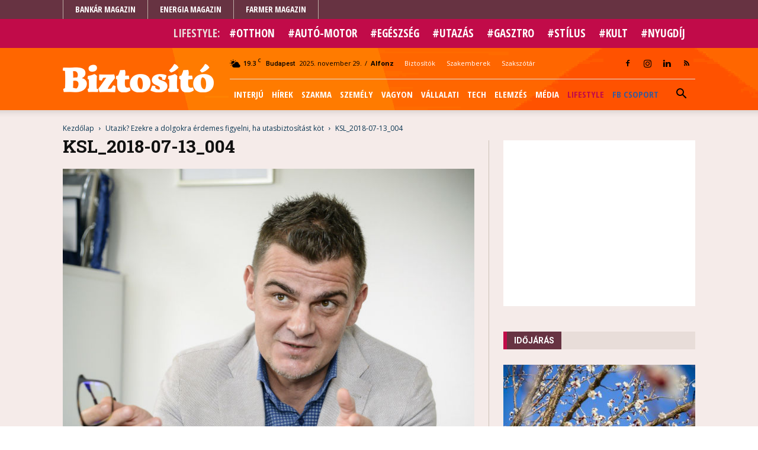

--- FILE ---
content_type: text/html; charset=UTF-8
request_url: https://biztositomagazin.hu/2018/08/13/utazik-ezekre-a-dolgokra-erdemes-figyelni-ha-utasbiztositast-kot/ksl_2018-07-13_004/
body_size: 73228
content:
<!doctype html >
<!--[if IE 8]>    <html class="ie8" lang="en"> <![endif]-->
<!--[if IE 9]>    <html class="ie9" lang="en"> <![endif]-->
<!--[if gt IE 8]><!--> <html dir="ltr" lang="hu" prefix="og: https://ogp.me/ns#"> <!--<![endif]-->
<head>
<!-- Infinety Online -->
<script src="//www.googletagservices.com/tag/js/gpt.js"></script>
<script src="//headerbidding.services/files/hb.js"></script>
<script src="//headerbidding.services/files/biztositomagazin.js"></script>
<!-- End Infinety Online -->
<!-- Google Tag Manager -->
<script>(function(w,d,s,l,i){w[l]=w[l]||[];w[l].push({'gtm.start':
new Date().getTime(),event:'gtm.js'});var f=d.getElementsByTagName(s)[0],
j=d.createElement(s),dl=l!='dataLayer'?'&l='+l:'';j.async=true;j.src=
'https://www.googletagmanager.com/gtm.js?id='+i+dl;f.parentNode.insertBefore(j,f);
})(window,document,'script','dataLayer','GTM-52LV9C2');</script>
<!-- End Google Tag Manager -->
<meta charset="UTF-8" />
<meta name="viewport" content="width=device-width, initial-scale=1.0">
<link rel="pingback" href="https://biztositomagazin.hu/xmlrpc.php" />
<meta name="author" content="Ferenc Kocsis Árpád - biztositomagazin.hu" />
<link rel="publisher" href="https://biztosito-magazin.business.site/"/>
<meta name="theme-color" content="#ff6600" >
<style>img:is([sizes="auto" i], [sizes^="auto," i]) { contain-intrinsic-size: 3000px 1500px }</style>
<!-- All in One SEO 4.8.7 - aioseo.com -->
<title>KSL_2018-07-13_004 | Biztosító Magazin | Fókuszban a biztosítási tudatosság növelése</title>
<meta name="description" content="Az utasbiztosítás az egyik legbonyolultabb biztosítási termékek egyike, nem mindegy, hogy milyen gyorsan vagy személyre szabottan nyújt szolgáltatást - magyarázza Sebestyén László. | Fotó: Kocsis Ferenc Árpád - bmag.hu" />
<meta name="robots" content="max-image-preview:large" />
<meta name="author" content="TUDÓSÍTÁS"/>
<link rel="canonical" href="https://biztositomagazin.hu/2018/08/13/utazik-ezekre-a-dolgokra-erdemes-figyelni-ha-utasbiztositast-kot/ksl_2018-07-13_004/" />
<meta name="generator" content="All in One SEO (AIOSEO) 4.8.7" />
<meta property="og:locale" content="hu_HU" />
<meta property="og:site_name" content="Biztosító Magazin" />
<meta property="og:type" content="article" />
<meta property="og:title" content="KSL_2018-07-13_004 | Biztosító Magazin | Fókuszban a biztosítási tudatosság növelése" />
<meta property="og:description" content="Az utasbiztosítás az egyik legbonyolultabb biztosítási termékek egyike, nem mindegy, hogy milyen gyorsan vagy személyre szabottan nyújt szolgáltatást - magyarázza Sebestyén László. | Fotó: Kocsis Ferenc Árpád - bmag.hu" />
<meta property="og:url" content="https://biztositomagazin.hu/2018/08/13/utazik-ezekre-a-dolgokra-erdemes-figyelni-ha-utasbiztositast-kot/ksl_2018-07-13_004/" />
<meta property="fb:app_id" content="2193050827652741" />
<meta property="fb:admins" content="100005515205581" />
<meta property="og:image" content="https://biztositomagazin.hu/wp-content/uploads/2017/11/Bmag_logo_fb_big_v01.png" />
<meta property="og:image:secure_url" content="https://biztositomagazin.hu/wp-content/uploads/2017/11/Bmag_logo_fb_big_v01.png" />
<meta property="og:image:width" content="756" />
<meta property="og:image:height" content="756" />
<meta property="article:published_time" content="2018-07-21T08:45:15+00:00" />
<meta property="article:modified_time" content="2018-07-21T08:45:21+00:00" />
<meta property="article:publisher" content="https://www.facebook.com/biztositomagazin.hu" />
<meta name="twitter:card" content="summary" />
<meta name="twitter:title" content="KSL_2018-07-13_004 | Biztosító Magazin | Fókuszban a biztosítási tudatosság növelése" />
<meta name="twitter:description" content="Az utasbiztosítás az egyik legbonyolultabb biztosítási termékek egyike, nem mindegy, hogy milyen gyorsan vagy személyre szabottan nyújt szolgáltatást - magyarázza Sebestyén László. | Fotó: Kocsis Ferenc Árpád - bmag.hu" />
<meta name="twitter:image" content="https://biztositomagazin.hu/wp-content/uploads/2017/11/Bmag_logo_fb_big_v01.png" />
<script type="application/ld+json" class="aioseo-schema">
{"@context":"https:\/\/schema.org","@graph":[{"@type":"BreadcrumbList","@id":"https:\/\/biztositomagazin.hu\/2018\/08\/13\/utazik-ezekre-a-dolgokra-erdemes-figyelni-ha-utasbiztositast-kot\/ksl_2018-07-13_004\/#breadcrumblist","itemListElement":[{"@type":"ListItem","@id":"https:\/\/biztositomagazin.hu#listItem","position":1,"name":"Home","item":"https:\/\/biztositomagazin.hu","nextItem":{"@type":"ListItem","@id":"https:\/\/biztositomagazin.hu\/2018\/08\/13\/utazik-ezekre-a-dolgokra-erdemes-figyelni-ha-utasbiztositast-kot\/ksl_2018-07-13_004\/#listItem","name":"KSL_2018-07-13_004"}},{"@type":"ListItem","@id":"https:\/\/biztositomagazin.hu\/2018\/08\/13\/utazik-ezekre-a-dolgokra-erdemes-figyelni-ha-utasbiztositast-kot\/ksl_2018-07-13_004\/#listItem","position":2,"name":"KSL_2018-07-13_004","previousItem":{"@type":"ListItem","@id":"https:\/\/biztositomagazin.hu#listItem","name":"Home"}}]},{"@type":"ItemPage","@id":"https:\/\/biztositomagazin.hu\/2018\/08\/13\/utazik-ezekre-a-dolgokra-erdemes-figyelni-ha-utasbiztositast-kot\/ksl_2018-07-13_004\/#itempage","url":"https:\/\/biztositomagazin.hu\/2018\/08\/13\/utazik-ezekre-a-dolgokra-erdemes-figyelni-ha-utasbiztositast-kot\/ksl_2018-07-13_004\/","name":"KSL_2018-07-13_004 | Biztos\u00edt\u00f3 Magazin | F\u00f3kuszban a biztos\u00edt\u00e1si tudatoss\u00e1g n\u00f6vel\u00e9se","description":"Az utasbiztos\u00edt\u00e1s az egyik legbonyolultabb biztos\u00edt\u00e1si term\u00e9kek egyike, nem mindegy, hogy milyen gyorsan vagy szem\u00e9lyre szabottan ny\u00fajt szolg\u00e1ltat\u00e1st - magyar\u00e1zza Sebesty\u00e9n L\u00e1szl\u00f3. | Fot\u00f3: Kocsis Ferenc \u00c1rp\u00e1d - bmag.hu","inLanguage":"hu-HU","isPartOf":{"@id":"https:\/\/biztositomagazin.hu\/#website"},"breadcrumb":{"@id":"https:\/\/biztositomagazin.hu\/2018\/08\/13\/utazik-ezekre-a-dolgokra-erdemes-figyelni-ha-utasbiztositast-kot\/ksl_2018-07-13_004\/#breadcrumblist"},"author":{"@id":"https:\/\/biztositomagazin.hu\/author\/bmag\/#author"},"creator":{"@id":"https:\/\/biztositomagazin.hu\/author\/bmag\/#author"},"datePublished":"2018-07-21T10:45:15+02:00","dateModified":"2018-07-21T10:45:21+02:00"},{"@type":"Organization","@id":"https:\/\/biztositomagazin.hu\/#organization","name":"Biztos\u00edt\u00f3 Magazin","description":"biztos\u00edt\u00f3k, biztos\u00edt\u00e1s, nyugd\u00edj, \u00e9letbiztos\u00edt\u00e1s, eg\u00e9szs\u00e9gbiztos\u00edt\u00e1s, insurtech, utasbiztos\u00edt\u00e1s, casco, kgfb, lak\u00e1sbiztos\u00edt\u00e1s, biztos\u00edt\u00f3 v\u00e1lt\u00e1s, flotta biztos\u00edt\u00e1s.","url":"https:\/\/biztositomagazin.hu\/","logo":{"@type":"ImageObject","url":"https:\/\/biztositomagazin.hu\/wp-content\/uploads\/2018\/01\/Bmag_NEW_LOGO_BIG_v01.png","@id":"https:\/\/biztositomagazin.hu\/2018\/08\/13\/utazik-ezekre-a-dolgokra-erdemes-figyelni-ha-utasbiztositast-kot\/ksl_2018-07-13_004\/#organizationLogo","width":756,"height":756},"image":{"@id":"https:\/\/biztositomagazin.hu\/2018\/08\/13\/utazik-ezekre-a-dolgokra-erdemes-figyelni-ha-utasbiztositast-kot\/ksl_2018-07-13_004\/#organizationLogo"},"sameAs":["https:\/\/www.instagram.com\/biztositomagazin.hu","https:\/\/www.linkedin.com\/company\/biztositomagazin"]},{"@type":"Person","@id":"https:\/\/biztositomagazin.hu\/author\/bmag\/#author","url":"https:\/\/biztositomagazin.hu\/author\/bmag\/","name":"TUD\u00d3S\u00cdT\u00c1S","image":{"@type":"ImageObject","@id":"https:\/\/biztositomagazin.hu\/2018\/08\/13\/utazik-ezekre-a-dolgokra-erdemes-figyelni-ha-utasbiztositast-kot\/ksl_2018-07-13_004\/#authorImage","url":"https:\/\/biztositomagazin.hu\/wp-content\/uploads\/2018\/01\/Bmag_NEW_LOGO_BIG_v01-100x100.png","width":96,"height":96,"caption":"TUD\u00d3S\u00cdT\u00c1S"}},{"@type":"WebSite","@id":"https:\/\/biztositomagazin.hu\/#website","url":"https:\/\/biztositomagazin.hu\/","name":"Biztos\u00edt\u00f3 Magazin | F\u00f3kuszban a biztos\u00edt\u00e1si tudatoss\u00e1g n\u00f6vel\u00e9se","description":"biztos\u00edt\u00f3k, biztos\u00edt\u00e1s, nyugd\u00edj, \u00e9letbiztos\u00edt\u00e1s, eg\u00e9szs\u00e9gbiztos\u00edt\u00e1s, insurtech, utasbiztos\u00edt\u00e1s, casco, kgfb, lak\u00e1sbiztos\u00edt\u00e1s, biztos\u00edt\u00f3 v\u00e1lt\u00e1s, flotta biztos\u00edt\u00e1s.","inLanguage":"hu-HU","publisher":{"@id":"https:\/\/biztositomagazin.hu\/#organization"}}]}
</script>
<!-- All in One SEO -->
<link rel="icon" type="image/png" href="https://biztositomagazin.hu/wp-content/uploads/2018/01/Bmag_NEW_Logo_fb_BIG_v011_PNG-300x300.png"><link rel='dns-prefetch' href='//platform-api.sharethis.com' />
<link rel='dns-prefetch' href='//www.googletagmanager.com' />
<link rel='dns-prefetch' href='//fonts.googleapis.com' />
<link rel="alternate" type="application/rss+xml" title="Biztosító Magazin | Fókuszban a biztosítási tudatosság növelése &raquo; hírcsatorna" href="https://biztositomagazin.hu/feed/" />
<link rel="alternate" type="application/rss+xml" title="Biztosító Magazin | Fókuszban a biztosítási tudatosság növelése &raquo; hozzászólás hírcsatorna" href="https://biztositomagazin.hu/comments/feed/" />
<script type="text/javascript">
/* <![CDATA[ */
window._wpemojiSettings = {"baseUrl":"https:\/\/s.w.org\/images\/core\/emoji\/16.0.1\/72x72\/","ext":".png","svgUrl":"https:\/\/s.w.org\/images\/core\/emoji\/16.0.1\/svg\/","svgExt":".svg","source":{"concatemoji":"https:\/\/biztositomagazin.hu\/wp-includes\/js\/wp-emoji-release.min.js?ver=6.8.3"}};
/*! This file is auto-generated */
!function(s,n){var o,i,e;function c(e){try{var t={supportTests:e,timestamp:(new Date).valueOf()};sessionStorage.setItem(o,JSON.stringify(t))}catch(e){}}function p(e,t,n){e.clearRect(0,0,e.canvas.width,e.canvas.height),e.fillText(t,0,0);var t=new Uint32Array(e.getImageData(0,0,e.canvas.width,e.canvas.height).data),a=(e.clearRect(0,0,e.canvas.width,e.canvas.height),e.fillText(n,0,0),new Uint32Array(e.getImageData(0,0,e.canvas.width,e.canvas.height).data));return t.every(function(e,t){return e===a[t]})}function u(e,t){e.clearRect(0,0,e.canvas.width,e.canvas.height),e.fillText(t,0,0);for(var n=e.getImageData(16,16,1,1),a=0;a<n.data.length;a++)if(0!==n.data[a])return!1;return!0}function f(e,t,n,a){switch(t){case"flag":return n(e,"\ud83c\udff3\ufe0f\u200d\u26a7\ufe0f","\ud83c\udff3\ufe0f\u200b\u26a7\ufe0f")?!1:!n(e,"\ud83c\udde8\ud83c\uddf6","\ud83c\udde8\u200b\ud83c\uddf6")&&!n(e,"\ud83c\udff4\udb40\udc67\udb40\udc62\udb40\udc65\udb40\udc6e\udb40\udc67\udb40\udc7f","\ud83c\udff4\u200b\udb40\udc67\u200b\udb40\udc62\u200b\udb40\udc65\u200b\udb40\udc6e\u200b\udb40\udc67\u200b\udb40\udc7f");case"emoji":return!a(e,"\ud83e\udedf")}return!1}function g(e,t,n,a){var r="undefined"!=typeof WorkerGlobalScope&&self instanceof WorkerGlobalScope?new OffscreenCanvas(300,150):s.createElement("canvas"),o=r.getContext("2d",{willReadFrequently:!0}),i=(o.textBaseline="top",o.font="600 32px Arial",{});return e.forEach(function(e){i[e]=t(o,e,n,a)}),i}function t(e){var t=s.createElement("script");t.src=e,t.defer=!0,s.head.appendChild(t)}"undefined"!=typeof Promise&&(o="wpEmojiSettingsSupports",i=["flag","emoji"],n.supports={everything:!0,everythingExceptFlag:!0},e=new Promise(function(e){s.addEventListener("DOMContentLoaded",e,{once:!0})}),new Promise(function(t){var n=function(){try{var e=JSON.parse(sessionStorage.getItem(o));if("object"==typeof e&&"number"==typeof e.timestamp&&(new Date).valueOf()<e.timestamp+604800&&"object"==typeof e.supportTests)return e.supportTests}catch(e){}return null}();if(!n){if("undefined"!=typeof Worker&&"undefined"!=typeof OffscreenCanvas&&"undefined"!=typeof URL&&URL.createObjectURL&&"undefined"!=typeof Blob)try{var e="postMessage("+g.toString()+"("+[JSON.stringify(i),f.toString(),p.toString(),u.toString()].join(",")+"));",a=new Blob([e],{type:"text/javascript"}),r=new Worker(URL.createObjectURL(a),{name:"wpTestEmojiSupports"});return void(r.onmessage=function(e){c(n=e.data),r.terminate(),t(n)})}catch(e){}c(n=g(i,f,p,u))}t(n)}).then(function(e){for(var t in e)n.supports[t]=e[t],n.supports.everything=n.supports.everything&&n.supports[t],"flag"!==t&&(n.supports.everythingExceptFlag=n.supports.everythingExceptFlag&&n.supports[t]);n.supports.everythingExceptFlag=n.supports.everythingExceptFlag&&!n.supports.flag,n.DOMReady=!1,n.readyCallback=function(){n.DOMReady=!0}}).then(function(){return e}).then(function(){var e;n.supports.everything||(n.readyCallback(),(e=n.source||{}).concatemoji?t(e.concatemoji):e.wpemoji&&e.twemoji&&(t(e.twemoji),t(e.wpemoji)))}))}((window,document),window._wpemojiSettings);
/* ]]> */
</script>
<!-- <link rel='stylesheet' id='wpra-lightbox-css' href='https://biztositomagazin.hu/wp-content/plugins/wp-rss-aggregator/core/css/jquery-colorbox.css?ver=1.4.33' type='text/css' media='all' /> -->
<link rel="stylesheet" type="text/css" href="//biztositomagazin.hu/wp-content/cache/wpfc-minified/mcim58jo/679gw.css" media="all"/>
<style id='wp-emoji-styles-inline-css' type='text/css'>
img.wp-smiley, img.emoji {
display: inline !important;
border: none !important;
box-shadow: none !important;
height: 1em !important;
width: 1em !important;
margin: 0 0.07em !important;
vertical-align: -0.1em !important;
background: none !important;
padding: 0 !important;
}
</style>
<!-- <link rel='stylesheet' id='wp-block-library-css' href='https://biztositomagazin.hu/wp-includes/css/dist/block-library/style.min.css?ver=6.8.3' type='text/css' media='all' /> -->
<link rel="stylesheet" type="text/css" href="//biztositomagazin.hu/wp-content/cache/wpfc-minified/oag2bct/hqmr.css" media="all"/>
<style id='classic-theme-styles-inline-css' type='text/css'>
/*! This file is auto-generated */
.wp-block-button__link{color:#fff;background-color:#32373c;border-radius:9999px;box-shadow:none;text-decoration:none;padding:calc(.667em + 2px) calc(1.333em + 2px);font-size:1.125em}.wp-block-file__button{background:#32373c;color:#fff;text-decoration:none}
</style>
<!-- <link rel='stylesheet' id='wpra-displays-css' href='https://biztositomagazin.hu/wp-content/plugins/wp-rss-aggregator/core/css/displays.css?ver=5.0.3' type='text/css' media='all' /> -->
<link rel="stylesheet" type="text/css" href="//biztositomagazin.hu/wp-content/cache/wpfc-minified/jmfa8nut/679gw.css" media="all"/>
<style id='global-styles-inline-css' type='text/css'>
:root{--wp--preset--aspect-ratio--square: 1;--wp--preset--aspect-ratio--4-3: 4/3;--wp--preset--aspect-ratio--3-4: 3/4;--wp--preset--aspect-ratio--3-2: 3/2;--wp--preset--aspect-ratio--2-3: 2/3;--wp--preset--aspect-ratio--16-9: 16/9;--wp--preset--aspect-ratio--9-16: 9/16;--wp--preset--color--black: #000000;--wp--preset--color--cyan-bluish-gray: #abb8c3;--wp--preset--color--white: #ffffff;--wp--preset--color--pale-pink: #f78da7;--wp--preset--color--vivid-red: #cf2e2e;--wp--preset--color--luminous-vivid-orange: #ff6900;--wp--preset--color--luminous-vivid-amber: #fcb900;--wp--preset--color--light-green-cyan: #7bdcb5;--wp--preset--color--vivid-green-cyan: #00d084;--wp--preset--color--pale-cyan-blue: #8ed1fc;--wp--preset--color--vivid-cyan-blue: #0693e3;--wp--preset--color--vivid-purple: #9b51e0;--wp--preset--gradient--vivid-cyan-blue-to-vivid-purple: linear-gradient(135deg,rgba(6,147,227,1) 0%,rgb(155,81,224) 100%);--wp--preset--gradient--light-green-cyan-to-vivid-green-cyan: linear-gradient(135deg,rgb(122,220,180) 0%,rgb(0,208,130) 100%);--wp--preset--gradient--luminous-vivid-amber-to-luminous-vivid-orange: linear-gradient(135deg,rgba(252,185,0,1) 0%,rgba(255,105,0,1) 100%);--wp--preset--gradient--luminous-vivid-orange-to-vivid-red: linear-gradient(135deg,rgba(255,105,0,1) 0%,rgb(207,46,46) 100%);--wp--preset--gradient--very-light-gray-to-cyan-bluish-gray: linear-gradient(135deg,rgb(238,238,238) 0%,rgb(169,184,195) 100%);--wp--preset--gradient--cool-to-warm-spectrum: linear-gradient(135deg,rgb(74,234,220) 0%,rgb(151,120,209) 20%,rgb(207,42,186) 40%,rgb(238,44,130) 60%,rgb(251,105,98) 80%,rgb(254,248,76) 100%);--wp--preset--gradient--blush-light-purple: linear-gradient(135deg,rgb(255,206,236) 0%,rgb(152,150,240) 100%);--wp--preset--gradient--blush-bordeaux: linear-gradient(135deg,rgb(254,205,165) 0%,rgb(254,45,45) 50%,rgb(107,0,62) 100%);--wp--preset--gradient--luminous-dusk: linear-gradient(135deg,rgb(255,203,112) 0%,rgb(199,81,192) 50%,rgb(65,88,208) 100%);--wp--preset--gradient--pale-ocean: linear-gradient(135deg,rgb(255,245,203) 0%,rgb(182,227,212) 50%,rgb(51,167,181) 100%);--wp--preset--gradient--electric-grass: linear-gradient(135deg,rgb(202,248,128) 0%,rgb(113,206,126) 100%);--wp--preset--gradient--midnight: linear-gradient(135deg,rgb(2,3,129) 0%,rgb(40,116,252) 100%);--wp--preset--font-size--small: 13px;--wp--preset--font-size--medium: 20px;--wp--preset--font-size--large: 36px;--wp--preset--font-size--x-large: 42px;--wp--preset--spacing--20: 0.44rem;--wp--preset--spacing--30: 0.67rem;--wp--preset--spacing--40: 1rem;--wp--preset--spacing--50: 1.5rem;--wp--preset--spacing--60: 2.25rem;--wp--preset--spacing--70: 3.38rem;--wp--preset--spacing--80: 5.06rem;--wp--preset--shadow--natural: 6px 6px 9px rgba(0, 0, 0, 0.2);--wp--preset--shadow--deep: 12px 12px 50px rgba(0, 0, 0, 0.4);--wp--preset--shadow--sharp: 6px 6px 0px rgba(0, 0, 0, 0.2);--wp--preset--shadow--outlined: 6px 6px 0px -3px rgba(255, 255, 255, 1), 6px 6px rgba(0, 0, 0, 1);--wp--preset--shadow--crisp: 6px 6px 0px rgba(0, 0, 0, 1);}:where(.is-layout-flex){gap: 0.5em;}:where(.is-layout-grid){gap: 0.5em;}body .is-layout-flex{display: flex;}.is-layout-flex{flex-wrap: wrap;align-items: center;}.is-layout-flex > :is(*, div){margin: 0;}body .is-layout-grid{display: grid;}.is-layout-grid > :is(*, div){margin: 0;}:where(.wp-block-columns.is-layout-flex){gap: 2em;}:where(.wp-block-columns.is-layout-grid){gap: 2em;}:where(.wp-block-post-template.is-layout-flex){gap: 1.25em;}:where(.wp-block-post-template.is-layout-grid){gap: 1.25em;}.has-black-color{color: var(--wp--preset--color--black) !important;}.has-cyan-bluish-gray-color{color: var(--wp--preset--color--cyan-bluish-gray) !important;}.has-white-color{color: var(--wp--preset--color--white) !important;}.has-pale-pink-color{color: var(--wp--preset--color--pale-pink) !important;}.has-vivid-red-color{color: var(--wp--preset--color--vivid-red) !important;}.has-luminous-vivid-orange-color{color: var(--wp--preset--color--luminous-vivid-orange) !important;}.has-luminous-vivid-amber-color{color: var(--wp--preset--color--luminous-vivid-amber) !important;}.has-light-green-cyan-color{color: var(--wp--preset--color--light-green-cyan) !important;}.has-vivid-green-cyan-color{color: var(--wp--preset--color--vivid-green-cyan) !important;}.has-pale-cyan-blue-color{color: var(--wp--preset--color--pale-cyan-blue) !important;}.has-vivid-cyan-blue-color{color: var(--wp--preset--color--vivid-cyan-blue) !important;}.has-vivid-purple-color{color: var(--wp--preset--color--vivid-purple) !important;}.has-black-background-color{background-color: var(--wp--preset--color--black) !important;}.has-cyan-bluish-gray-background-color{background-color: var(--wp--preset--color--cyan-bluish-gray) !important;}.has-white-background-color{background-color: var(--wp--preset--color--white) !important;}.has-pale-pink-background-color{background-color: var(--wp--preset--color--pale-pink) !important;}.has-vivid-red-background-color{background-color: var(--wp--preset--color--vivid-red) !important;}.has-luminous-vivid-orange-background-color{background-color: var(--wp--preset--color--luminous-vivid-orange) !important;}.has-luminous-vivid-amber-background-color{background-color: var(--wp--preset--color--luminous-vivid-amber) !important;}.has-light-green-cyan-background-color{background-color: var(--wp--preset--color--light-green-cyan) !important;}.has-vivid-green-cyan-background-color{background-color: var(--wp--preset--color--vivid-green-cyan) !important;}.has-pale-cyan-blue-background-color{background-color: var(--wp--preset--color--pale-cyan-blue) !important;}.has-vivid-cyan-blue-background-color{background-color: var(--wp--preset--color--vivid-cyan-blue) !important;}.has-vivid-purple-background-color{background-color: var(--wp--preset--color--vivid-purple) !important;}.has-black-border-color{border-color: var(--wp--preset--color--black) !important;}.has-cyan-bluish-gray-border-color{border-color: var(--wp--preset--color--cyan-bluish-gray) !important;}.has-white-border-color{border-color: var(--wp--preset--color--white) !important;}.has-pale-pink-border-color{border-color: var(--wp--preset--color--pale-pink) !important;}.has-vivid-red-border-color{border-color: var(--wp--preset--color--vivid-red) !important;}.has-luminous-vivid-orange-border-color{border-color: var(--wp--preset--color--luminous-vivid-orange) !important;}.has-luminous-vivid-amber-border-color{border-color: var(--wp--preset--color--luminous-vivid-amber) !important;}.has-light-green-cyan-border-color{border-color: var(--wp--preset--color--light-green-cyan) !important;}.has-vivid-green-cyan-border-color{border-color: var(--wp--preset--color--vivid-green-cyan) !important;}.has-pale-cyan-blue-border-color{border-color: var(--wp--preset--color--pale-cyan-blue) !important;}.has-vivid-cyan-blue-border-color{border-color: var(--wp--preset--color--vivid-cyan-blue) !important;}.has-vivid-purple-border-color{border-color: var(--wp--preset--color--vivid-purple) !important;}.has-vivid-cyan-blue-to-vivid-purple-gradient-background{background: var(--wp--preset--gradient--vivid-cyan-blue-to-vivid-purple) !important;}.has-light-green-cyan-to-vivid-green-cyan-gradient-background{background: var(--wp--preset--gradient--light-green-cyan-to-vivid-green-cyan) !important;}.has-luminous-vivid-amber-to-luminous-vivid-orange-gradient-background{background: var(--wp--preset--gradient--luminous-vivid-amber-to-luminous-vivid-orange) !important;}.has-luminous-vivid-orange-to-vivid-red-gradient-background{background: var(--wp--preset--gradient--luminous-vivid-orange-to-vivid-red) !important;}.has-very-light-gray-to-cyan-bluish-gray-gradient-background{background: var(--wp--preset--gradient--very-light-gray-to-cyan-bluish-gray) !important;}.has-cool-to-warm-spectrum-gradient-background{background: var(--wp--preset--gradient--cool-to-warm-spectrum) !important;}.has-blush-light-purple-gradient-background{background: var(--wp--preset--gradient--blush-light-purple) !important;}.has-blush-bordeaux-gradient-background{background: var(--wp--preset--gradient--blush-bordeaux) !important;}.has-luminous-dusk-gradient-background{background: var(--wp--preset--gradient--luminous-dusk) !important;}.has-pale-ocean-gradient-background{background: var(--wp--preset--gradient--pale-ocean) !important;}.has-electric-grass-gradient-background{background: var(--wp--preset--gradient--electric-grass) !important;}.has-midnight-gradient-background{background: var(--wp--preset--gradient--midnight) !important;}.has-small-font-size{font-size: var(--wp--preset--font-size--small) !important;}.has-medium-font-size{font-size: var(--wp--preset--font-size--medium) !important;}.has-large-font-size{font-size: var(--wp--preset--font-size--large) !important;}.has-x-large-font-size{font-size: var(--wp--preset--font-size--x-large) !important;}
:where(.wp-block-post-template.is-layout-flex){gap: 1.25em;}:where(.wp-block-post-template.is-layout-grid){gap: 1.25em;}
:where(.wp-block-columns.is-layout-flex){gap: 2em;}:where(.wp-block-columns.is-layout-grid){gap: 2em;}
:root :where(.wp-block-pullquote){font-size: 1.5em;line-height: 1.6;}
</style>
<style id='age-gate-custom-inline-css' type='text/css'>
:root{--ag-background-color: rgba(245,235,233,0.6);--ag-background-image-position: center center;--ag-background-image-opacity: 1;--ag-form-background: rgba(245,235,233,1);--ag-text-color: #000000;--ag-blur: 5px;}
</style>
<!-- <link rel='stylesheet' id='age-gate-css' href='https://biztositomagazin.hu/wp-content/plugins/age-gate/dist/main.css?ver=3.7.1' type='text/css' media='all' /> -->
<link rel="stylesheet" type="text/css" href="//biztositomagazin.hu/wp-content/cache/wpfc-minified/knfypgdt/hqmr.css" media="all"/>
<style id='age-gate-options-inline-css' type='text/css'>
:root{--ag-background-color: rgba(245,235,233,0.6);--ag-background-image-position: center center;--ag-background-image-opacity: 1;--ag-form-background: rgba(245,235,233,1);--ag-text-color: #000000;--ag-blur: 5px;}
</style>
<!-- <link rel='stylesheet' id='contact-form-7-css' href='https://biztositomagazin.hu/wp-content/plugins/contact-form-7/includes/css/styles.css?ver=6.1.1' type='text/css' media='all' /> -->
<!-- <link rel='stylesheet' id='qc-choice-css' href='https://biztositomagazin.hu/wp-content/plugins/quantcast-choice/public/css/style.min.css?ver=2.0.8' type='text/css' media='all' /> -->
<!-- <link rel='stylesheet' id='redux-extendify-styles-css' href='https://biztositomagazin.hu/wp-content/plugins/worth-the-read/options/assets/css/extendify-utilities.css?ver=4.4.5' type='text/css' media='all' /> -->
<!-- <link rel='stylesheet' id='wtr-css-css' href='https://biztositomagazin.hu/wp-content/plugins/worth-the-read/css/wtr.css?ver=6.8.3' type='text/css' media='all' /> -->
<!-- <link rel='stylesheet' id='ppress-frontend-css' href='https://biztositomagazin.hu/wp-content/plugins/wp-user-avatar/assets/css/frontend.min.css?ver=4.16.5' type='text/css' media='all' /> -->
<!-- <link rel='stylesheet' id='ppress-flatpickr-css' href='https://biztositomagazin.hu/wp-content/plugins/wp-user-avatar/assets/flatpickr/flatpickr.min.css?ver=4.16.5' type='text/css' media='all' /> -->
<!-- <link rel='stylesheet' id='ppress-select2-css' href='https://biztositomagazin.hu/wp-content/plugins/wp-user-avatar/assets/select2/select2.min.css?ver=6.8.3' type='text/css' media='all' /> -->
<link rel="stylesheet" type="text/css" href="//biztositomagazin.hu/wp-content/cache/wpfc-minified/7lm92owf/hqmr.css" media="all"/>
<link rel='stylesheet' id='google-fonts-style-css' href='https://fonts.googleapis.com/css?family=Open+Sans+Condensed%3A400%2C700%2C700italic%7CRoboto+Slab%3A400%2C700%2C700italic%7CNoticia+Text%3A400%2C700%2C700italic%7CMerriweather%3A400%2C700%2C700italic%7COpen+Sans%3A300italic%2C400%2C400italic%2C600%2C600italic%2C700%2C700italic%7CRoboto%3A300%2C400%2C400italic%2C500%2C500italic%2C700%2C900%2C700italic&#038;ver=8.7.3' type='text/css' media='all' />
<!-- <link rel='stylesheet' id='js_composer_front-css' href='https://biztositomagazin.hu/wp-content/plugins/js_composer/assets/css/js_composer.min.css?ver=5.0.1' type='text/css' media='all' /> -->
<!-- <link rel='stylesheet' id='chld_thm_cfg_parent-css' href='https://biztositomagazin.hu/wp-content/themes/Newspaper/style.css?ver=6.8.3' type='text/css' media='all' /> -->
<!-- <link rel='stylesheet' id='td-theme-css' href='https://biztositomagazin.hu/wp-content/themes/Newspaper-childs/style.css?ver=8.7.3' type='text/css' media='all' /> -->
<link rel="stylesheet" type="text/css" href="//biztositomagazin.hu/wp-content/cache/wpfc-minified/f6fa67zl/hqmr.css" media="all"/>
<script type="text/javascript" id="qc-choice-js-extra">
/* <![CDATA[ */
var choice_cmp_config = {"utid":"pTH5YC7assk0w","ccpa":"","datalayer":""};
/* ]]> */
</script>
<script src='//biztositomagazin.hu/wp-content/cache/wpfc-minified/q63rade2/fx94o.js' type="text/javascript"></script>
<!-- <script type="text/javascript" async="async" src="https://biztositomagazin.hu/wp-content/plugins/quantcast-choice/public/js/script.min.js?ver=2.0.8" id="qc-choice-js"></script> -->
<!-- <script type="text/javascript" src="https://biztositomagazin.hu/wp-includes/js/jquery/jquery.min.js?ver=3.7.1" id="jquery-core-js"></script> -->
<!-- <script type="text/javascript" src="https://biztositomagazin.hu/wp-includes/js/jquery/jquery-migrate.min.js?ver=3.4.1" id="jquery-migrate-js"></script> -->
<!-- <script type="text/javascript" src="https://biztositomagazin.hu/wp-content/plugins/wp-user-avatar/assets/flatpickr/flatpickr.min.js?ver=4.16.5" id="ppress-flatpickr-js"></script> -->
<!-- <script type="text/javascript" src="https://biztositomagazin.hu/wp-content/plugins/wp-user-avatar/assets/select2/select2.min.js?ver=4.16.5" id="ppress-select2-js"></script> -->
<script type="text/javascript" src="//platform-api.sharethis.com/js/sharethis.js#source=googleanalytics-wordpress#product=ga&amp;property=5ad89a4222309d0013d4ef50" id="googleanalytics-platform-sharethis-js"></script>
<!-- Google tag (gtag.js) snippet added by Site Kit -->
<!-- Google Analytics snippet added by Site Kit -->
<script type="text/javascript" src="https://www.googletagmanager.com/gtag/js?id=GT-W6VMSGX" id="google_gtagjs-js" async></script>
<script type="text/javascript" id="google_gtagjs-js-after">
/* <![CDATA[ */
window.dataLayer = window.dataLayer || [];function gtag(){dataLayer.push(arguments);}
gtag("set","linker",{"domains":["biztositomagazin.hu"]});
gtag("js", new Date());
gtag("set", "developer_id.dZTNiMT", true);
gtag("config", "GT-W6VMSGX");
/* ]]> */
</script>
<link rel="https://api.w.org/" href="https://biztositomagazin.hu/wp-json/" /><link rel="alternate" title="JSON" type="application/json" href="https://biztositomagazin.hu/wp-json/wp/v2/media/20884" /><link rel="EditURI" type="application/rsd+xml" title="RSD" href="https://biztositomagazin.hu/xmlrpc.php?rsd" />
<meta name="generator" content="WordPress 6.8.3" />
<link rel='shortlink' href='https://biztositomagazin.hu/?p=20884' />
<link rel="alternate" title="oEmbed (JSON)" type="application/json+oembed" href="https://biztositomagazin.hu/wp-json/oembed/1.0/embed?url=https%3A%2F%2Fbiztositomagazin.hu%2F2018%2F08%2F13%2Futazik-ezekre-a-dolgokra-erdemes-figyelni-ha-utasbiztositast-kot%2Fksl_2018-07-13_004%2F" />
<link rel="alternate" title="oEmbed (XML)" type="text/xml+oembed" href="https://biztositomagazin.hu/wp-json/oembed/1.0/embed?url=https%3A%2F%2Fbiztositomagazin.hu%2F2018%2F08%2F13%2Futazik-ezekre-a-dolgokra-erdemes-figyelni-ha-utasbiztositast-kot%2Fksl_2018-07-13_004%2F&#038;format=xml" />
<meta name="generator" content="Site Kit by Google 1.161.0" /><meta name="generator" content="Redux 4.4.5" /><style type="text/css">.wtr-time-wrap{ 
/* wraps the entire label */
margin: 0 10px;
}
.wtr-time-number{ 
/* applies only to the number */
}</style><!--[if lt IE 9]><script src="https://html5shim.googlecode.com/svn/trunk/html5.js"></script><![endif]-->
<meta name="generator" content="Powered by Visual Composer - drag and drop page builder for WordPress."/>
<!--[if lte IE 9]><link rel="stylesheet" type="text/css" href="https://biztositomagazin.hu/wp-content/plugins/js_composer/assets/css/vc_lte_ie9.min.css" media="screen"><![endif]--><meta name="viewport" content="width=device-width, height=device-height, initial-scale=1.0"><script>
(function() {
(function (i, s, o, g, r, a, m) {
i['GoogleAnalyticsObject'] = r;
i[r] = i[r] || function () {
(i[r].q = i[r].q || []).push(arguments)
}, i[r].l = 1 * new Date();
a = s.createElement(o),
m = s.getElementsByTagName(o)[0];
a.async = 1;
a.src = g;
m.parentNode.insertBefore(a, m)
})(window, document, 'script', 'https://google-analytics.com/analytics.js', 'ga');
ga('create', 'UA-43667407-15', 'auto');
ga('send', 'pageview');
})();
</script>
<meta name="onesignal" content="wordpress-plugin"/>
<script>
window.OneSignalDeferred = window.OneSignalDeferred || [];
OneSignalDeferred.push(function(OneSignal) {
var oneSignal_options = {};
window._oneSignalInitOptions = oneSignal_options;
oneSignal_options['serviceWorkerParam'] = { scope: '/' };
oneSignal_options['serviceWorkerPath'] = 'OneSignalSDKWorker.js.php';
OneSignal.Notifications.setDefaultUrl("https://biztositomagazin.hu");
oneSignal_options['wordpress'] = true;
oneSignal_options['appId'] = '29989c7b-b506-4f30-91f6-42ffb21d713c';
oneSignal_options['allowLocalhostAsSecureOrigin'] = true;
oneSignal_options['welcomeNotification'] = { };
oneSignal_options['welcomeNotification']['title'] = "Biztosító Magazin";
oneSignal_options['welcomeNotification']['message'] = "Köszönjük, hogy feliratkozott!";
oneSignal_options['welcomeNotification']['url'] = "https://www.biztositomagazin.hu";
oneSignal_options['path'] = "https://biztositomagazin.hu/wp-content/plugins/onesignal-free-web-push-notifications/sdk_files/";
oneSignal_options['safari_web_id'] = "web.onesignal.auto.215a98b6-2876-4938-a894-401760de5038";
oneSignal_options['persistNotification'] = false;
oneSignal_options['promptOptions'] = { };
oneSignal_options['promptOptions']['actionMessage'] = "Értesítéseket szeretne küldeni önnek";
oneSignal_options['promptOptions']['exampleNotificationCaption'] = "Bármikor leiratkozhat";
oneSignal_options['promptOptions']['acceptButtonText'] = "OKÉ";
oneSignal_options['promptOptions']['cancelButtonText'] = "NEM";
oneSignal_options['promptOptions']['siteName'] = "https://biztositomagazin.hu";
oneSignal_options['promptOptions']['autoAcceptTitle'] = "Engedélyezem";
oneSignal_options['notifyButton'] = { };
oneSignal_options['notifyButton']['enable'] = true;
oneSignal_options['notifyButton']['position'] = 'bottom-left';
oneSignal_options['notifyButton']['theme'] = 'default';
oneSignal_options['notifyButton']['size'] = 'medium';
oneSignal_options['notifyButton']['showCredit'] = true;
oneSignal_options['notifyButton']['text'] = {};
oneSignal_options['notifyButton']['text']['tip.state.unsubscribed'] = 'Feliratkozás az értesítésekre a cikkekről';
oneSignal_options['notifyButton']['text']['tip.state.subscribed'] = 'Gratulálunk! Sikeresen feliratkozott.';
oneSignal_options['notifyButton']['text']['tip.state.blocked'] = 'Ön blokkolta feliratkozási lehetőséget.';
oneSignal_options['notifyButton']['text']['message.action.subscribed'] = 'Köszönjük, hogy feliratkozott!';
oneSignal_options['notifyButton']['text']['message.action.resubscribed'] = 'Ismét gratulálunk! Már egyszer sikeresen feliratkozott.';
oneSignal_options['notifyButton']['text']['message.action.unsubscribed'] = 'Ez után már nem fog kapni értesítéseket.';
oneSignal_options['notifyButton']['text']['dialog.main.title'] = 'Feliratkozások kezelése';
oneSignal_options['notifyButton']['text']['dialog.main.button.subscribe'] = 'FELIRATKOZÁS';
oneSignal_options['notifyButton']['text']['dialog.main.button.unsubscribe'] = 'LEIRATKOZÁS';
OneSignal.init(window._oneSignalInitOptions);
OneSignal.Slidedown.promptPush()      });
function documentInitOneSignal() {
var oneSignal_elements = document.getElementsByClassName("OneSignal-prompt");
var oneSignalLinkClickHandler = function(event) { OneSignal.Notifications.requestPermission(); event.preventDefault(); };        for(var i = 0; i < oneSignal_elements.length; i++)
oneSignal_elements[i].addEventListener('click', oneSignalLinkClickHandler, false);
}
if (document.readyState === 'complete') {
documentInitOneSignal();
}
else {
window.addEventListener("load", function(event){
documentInitOneSignal();
});
}
</script>
<!-- JS generated by theme -->
<script>
var tdBlocksArray = []; //here we store all the items for the current page
//td_block class - each ajax block uses a object of this class for requests
function tdBlock() {
this.id = '';
this.block_type = 1; //block type id (1-234 etc)
this.atts = '';
this.td_column_number = '';
this.td_current_page = 1; //
this.post_count = 0; //from wp
this.found_posts = 0; //from wp
this.max_num_pages = 0; //from wp
this.td_filter_value = ''; //current live filter value
this.is_ajax_running = false;
this.td_user_action = ''; // load more or infinite loader (used by the animation)
this.header_color = '';
this.ajax_pagination_infinite_stop = ''; //show load more at page x
}
// td_js_generator - mini detector
(function(){
var htmlTag = document.getElementsByTagName("html")[0];
if ( navigator.userAgent.indexOf("MSIE 10.0") > -1 ) {
htmlTag.className += ' ie10';
}
if ( !!navigator.userAgent.match(/Trident.*rv\:11\./) ) {
htmlTag.className += ' ie11';
}
if ( navigator.userAgent.indexOf("Edge") > -1 ) {
htmlTag.className += ' ieEdge';
}
if ( /(iPad|iPhone|iPod)/g.test(navigator.userAgent) ) {
htmlTag.className += ' td-md-is-ios';
}
var user_agent = navigator.userAgent.toLowerCase();
if ( user_agent.indexOf("android") > -1 ) {
htmlTag.className += ' td-md-is-android';
}
if ( -1 !== navigator.userAgent.indexOf('Mac OS X')  ) {
htmlTag.className += ' td-md-is-os-x';
}
if ( /chrom(e|ium)/.test(navigator.userAgent.toLowerCase()) ) {
htmlTag.className += ' td-md-is-chrome';
}
if ( -1 !== navigator.userAgent.indexOf('Firefox') ) {
htmlTag.className += ' td-md-is-firefox';
}
if ( -1 !== navigator.userAgent.indexOf('Safari') && -1 === navigator.userAgent.indexOf('Chrome') ) {
htmlTag.className += ' td-md-is-safari';
}
if( -1 !== navigator.userAgent.indexOf('IEMobile') ){
htmlTag.className += ' td-md-is-iemobile';
}
})();
var tdLocalCache = {};
( function () {
"use strict";
tdLocalCache = {
data: {},
remove: function (resource_id) {
delete tdLocalCache.data[resource_id];
},
exist: function (resource_id) {
return tdLocalCache.data.hasOwnProperty(resource_id) && tdLocalCache.data[resource_id] !== null;
},
get: function (resource_id) {
return tdLocalCache.data[resource_id];
},
set: function (resource_id, cachedData) {
tdLocalCache.remove(resource_id);
tdLocalCache.data[resource_id] = cachedData;
}
};
})();
var td_viewport_interval_list=[{"limitBottom":767,"sidebarWidth":228},{"limitBottom":1018,"sidebarWidth":300},{"limitBottom":1140,"sidebarWidth":324}];
var td_animation_stack_effect="type2";
var tds_animation_stack=true;
var td_animation_stack_specific_selectors=".entry-thumb, img[class*=\"wp-image-\"], a.td-sml-link-to-image > img";
var td_animation_stack_general_selectors=".td-animation-stack .entry-thumb, .post .entry-thumb, .post img[class*=\"wp-image-\"], a.td-sml-link-to-image > img";
var td_ajax_url="https:\/\/biztositomagazin.hu\/wp-admin\/admin-ajax.php?td_theme_name=Newspaper&v=8.7.3";
var td_get_template_directory_uri="https:\/\/biztositomagazin.hu\/wp-content\/themes\/Newspaper";
var tds_snap_menu="snap";
var tds_logo_on_sticky="";
var tds_header_style="8";
var td_please_wait="K\u00e9rj\u00fck, v\u00e1rjon ...";
var td_email_user_pass_incorrect="T\u00e9ves felhaszn\u00e1l\u00f3n\u00e9v vagy jelsz\u00f3!";
var td_email_user_incorrect="E-mail vagy felhaszn\u00e1l\u00f3n\u00e9v t\u00e9ves!";
var td_email_incorrect="T\u00e9ves E-mail!";
var tds_more_articles_on_post_enable="show";
var tds_more_articles_on_post_time_to_wait="";
var tds_more_articles_on_post_pages_distance_from_top=3000;
var tds_theme_color_site_wide="#c10b49";
var tds_smart_sidebar="enabled";
var tdThemeName="Newspaper";
var td_magnific_popup_translation_tPrev="El\u0151z\u0151 (balra ny\u00edl)";
var td_magnific_popup_translation_tNext="K\u00f6vetkez\u0151 (jobb ny\u00edl gomb)";
var td_magnific_popup_translation_tCounter="%curr% a %total%-b\u00f3l";
var td_magnific_popup_translation_ajax_tError="A %url%-t nem siker\u00fclt bet\u00f6lteni.";
var td_magnific_popup_translation_image_tError="A #%curr% k\u00e9pet nem siker\u00fclt bet\u00f6lteni.";
var tdsDateFormat="Y. F j.";
var tdDateNamesI18n={"month_names":["janu\u00e1r","febru\u00e1r","m\u00e1rcius","\u00e1prilis","m\u00e1jus","j\u00fanius","j\u00falius","augusztus","szeptember","okt\u00f3ber","november","december"],"month_names_short":["jan","febr","m\u00e1rc","\u00e1pr","m\u00e1j","j\u00fan","j\u00fal","aug","szept","okt","nov","dec"],"day_names":["vas\u00e1rnap","h\u00e9tf\u0151","kedd","szerda","cs\u00fct\u00f6rt\u00f6k","p\u00e9ntek","szombat"],"day_names_short":["vas","h\u00e9t","ked","sze","cs\u00fc","p\u00e9n","szo"]};
var td_ad_background_click_link="";
var td_ad_background_click_target="";
</script>
<!-- Header style compiled by theme -->
<style>
.td-header-wrap .black-menu .sf-menu > .current-menu-item > a,
.td-header-wrap .black-menu .sf-menu > .current-menu-ancestor > a,
.td-header-wrap .black-menu .sf-menu > .current-category-ancestor > a,
.td-header-wrap .black-menu .sf-menu > li > a:hover,
.td-header-wrap .black-menu .sf-menu > .sfHover > a,
.td-header-style-12 .td-header-menu-wrap-full,
.sf-menu > .current-menu-item > a:after,
.sf-menu > .current-menu-ancestor > a:after,
.sf-menu > .current-category-ancestor > a:after,
.sf-menu > li:hover > a:after,
.sf-menu > .sfHover > a:after,
.td-header-style-12 .td-affix,
.header-search-wrap .td-drop-down-search:after,
.header-search-wrap .td-drop-down-search .btn:hover,
input[type=submit]:hover,
.td-read-more a,
.td-post-category:hover,
.td-grid-style-1.td-hover-1 .td-big-grid-post:hover .td-post-category,
.td-grid-style-5.td-hover-1 .td-big-grid-post:hover .td-post-category,
.td_top_authors .td-active .td-author-post-count,
.td_top_authors .td-active .td-author-comments-count,
.td_top_authors .td_mod_wrap:hover .td-author-post-count,
.td_top_authors .td_mod_wrap:hover .td-author-comments-count,
.td-404-sub-sub-title a:hover,
.td-search-form-widget .wpb_button:hover,
.td-rating-bar-wrap div,
.td_category_template_3 .td-current-sub-category,
.dropcap,
.td_wrapper_video_playlist .td_video_controls_playlist_wrapper,
.wpb_default,
.wpb_default:hover,
.td-left-smart-list:hover,
.td-right-smart-list:hover,
.woocommerce-checkout .woocommerce input.button:hover,
.woocommerce-page .woocommerce a.button:hover,
.woocommerce-account div.woocommerce .button:hover,
#bbpress-forums button:hover,
.bbp_widget_login .button:hover,
.td-footer-wrapper .td-post-category,
.td-footer-wrapper .widget_product_search input[type="submit"]:hover,
.woocommerce .product a.button:hover,
.woocommerce .product #respond input#submit:hover,
.woocommerce .checkout input#place_order:hover,
.woocommerce .woocommerce.widget .button:hover,
.single-product .product .summary .cart .button:hover,
.woocommerce-cart .woocommerce table.cart .button:hover,
.woocommerce-cart .woocommerce .shipping-calculator-form .button:hover,
.td-next-prev-wrap a:hover,
.td-load-more-wrap a:hover,
.td-post-small-box a:hover,
.page-nav .current,
.page-nav:first-child > div,
.td_category_template_8 .td-category-header .td-category a.td-current-sub-category,
.td_category_template_4 .td-category-siblings .td-category a:hover,
#bbpress-forums .bbp-pagination .current,
#bbpress-forums #bbp-single-user-details #bbp-user-navigation li.current a,
.td-theme-slider:hover .slide-meta-cat a,
a.vc_btn-black:hover,
.td-trending-now-wrapper:hover .td-trending-now-title,
.td-scroll-up,
.td-smart-list-button:hover,
.td-weather-information:before,
.td-weather-week:before,
.td_block_exchange .td-exchange-header:before,
.td_block_big_grid_9.td-grid-style-1 .td-post-category,
.td_block_big_grid_9.td-grid-style-5 .td-post-category,
.td-grid-style-6.td-hover-1 .td-module-thumb:after,
.td-pulldown-syle-2 .td-subcat-dropdown ul:after,
.td_block_template_9 .td-block-title:after,
.td_block_template_15 .td-block-title:before,
div.wpforms-container .wpforms-form div.wpforms-submit-container button[type=submit] {
background-color: #c10b49;
}
.td_block_template_4 .td-related-title .td-cur-simple-item:before {
border-color: #c10b49 transparent transparent transparent !important;
}
.woocommerce .woocommerce-message .button:hover,
.woocommerce .woocommerce-error .button:hover,
.woocommerce .woocommerce-info .button:hover {
background-color: #c10b49 !important;
}
.td_block_template_4 .td-related-title .td-cur-simple-item,
.td_block_template_3 .td-related-title .td-cur-simple-item,
.td_block_template_9 .td-related-title:after {
background-color: #c10b49;
}
.woocommerce .product .onsale,
.woocommerce.widget .ui-slider .ui-slider-handle {
background: none #c10b49;
}
.woocommerce.widget.widget_layered_nav_filters ul li a {
background: none repeat scroll 0 0 #c10b49 !important;
}
a,
cite a:hover,
.td_mega_menu_sub_cats .cur-sub-cat,
.td-mega-span h3 a:hover,
.td_mod_mega_menu:hover .entry-title a,
.header-search-wrap .result-msg a:hover,
.td-header-top-menu .td-drop-down-search .td_module_wrap:hover .entry-title a,
.td-header-top-menu .td-icon-search:hover,
.td-header-wrap .result-msg a:hover,
.top-header-menu li a:hover,
.top-header-menu .current-menu-item > a,
.top-header-menu .current-menu-ancestor > a,
.top-header-menu .current-category-ancestor > a,
.td-social-icon-wrap > a:hover,
.td-header-sp-top-widget .td-social-icon-wrap a:hover,
.td-page-content blockquote p,
.td-post-content blockquote p,
.mce-content-body blockquote p,
.comment-content blockquote p,
.wpb_text_column blockquote p,
.td_block_text_with_title blockquote p,
.td_module_wrap:hover .entry-title a,
.td-subcat-filter .td-subcat-list a:hover,
.td-subcat-filter .td-subcat-dropdown a:hover,
.td_quote_on_blocks,
.dropcap2,
.dropcap3,
.td_top_authors .td-active .td-authors-name a,
.td_top_authors .td_mod_wrap:hover .td-authors-name a,
.td-post-next-prev-content a:hover,
.author-box-wrap .td-author-social a:hover,
.td-author-name a:hover,
.td-author-url a:hover,
.td_mod_related_posts:hover h3 > a,
.td-post-template-11 .td-related-title .td-related-left:hover,
.td-post-template-11 .td-related-title .td-related-right:hover,
.td-post-template-11 .td-related-title .td-cur-simple-item,
.td-post-template-11 .td_block_related_posts .td-next-prev-wrap a:hover,
.comment-reply-link:hover,
.logged-in-as a:hover,
#cancel-comment-reply-link:hover,
.td-search-query,
.td-category-header .td-pulldown-category-filter-link:hover,
.td-category-siblings .td-subcat-dropdown a:hover,
.td-category-siblings .td-subcat-dropdown a.td-current-sub-category,
.widget a:hover,
.td_wp_recentcomments a:hover,
.archive .widget_archive .current,
.archive .widget_archive .current a,
.widget_calendar tfoot a:hover,
.woocommerce a.added_to_cart:hover,
.woocommerce-account .woocommerce-MyAccount-navigation a:hover,
#bbpress-forums li.bbp-header .bbp-reply-content span a:hover,
#bbpress-forums .bbp-forum-freshness a:hover,
#bbpress-forums .bbp-topic-freshness a:hover,
#bbpress-forums .bbp-forums-list li a:hover,
#bbpress-forums .bbp-forum-title:hover,
#bbpress-forums .bbp-topic-permalink:hover,
#bbpress-forums .bbp-topic-started-by a:hover,
#bbpress-forums .bbp-topic-started-in a:hover,
#bbpress-forums .bbp-body .super-sticky li.bbp-topic-title .bbp-topic-permalink,
#bbpress-forums .bbp-body .sticky li.bbp-topic-title .bbp-topic-permalink,
.widget_display_replies .bbp-author-name,
.widget_display_topics .bbp-author-name,
.footer-text-wrap .footer-email-wrap a,
.td-subfooter-menu li a:hover,
.footer-social-wrap a:hover,
a.vc_btn-black:hover,
.td-smart-list-dropdown-wrap .td-smart-list-button:hover,
.td_module_17 .td-read-more a:hover,
.td_module_18 .td-read-more a:hover,
.td_module_19 .td-post-author-name a:hover,
.td-instagram-user a,
.td-pulldown-syle-2 .td-subcat-dropdown:hover .td-subcat-more span,
.td-pulldown-syle-2 .td-subcat-dropdown:hover .td-subcat-more i,
.td-pulldown-syle-3 .td-subcat-dropdown:hover .td-subcat-more span,
.td-pulldown-syle-3 .td-subcat-dropdown:hover .td-subcat-more i,
.td-block-title-wrap .td-wrapper-pulldown-filter .td-pulldown-filter-display-option:hover,
.td-block-title-wrap .td-wrapper-pulldown-filter .td-pulldown-filter-display-option:hover i,
.td-block-title-wrap .td-wrapper-pulldown-filter .td-pulldown-filter-link:hover,
.td-block-title-wrap .td-wrapper-pulldown-filter .td-pulldown-filter-item .td-cur-simple-item,
.td_block_template_2 .td-related-title .td-cur-simple-item,
.td_block_template_5 .td-related-title .td-cur-simple-item,
.td_block_template_6 .td-related-title .td-cur-simple-item,
.td_block_template_7 .td-related-title .td-cur-simple-item,
.td_block_template_8 .td-related-title .td-cur-simple-item,
.td_block_template_9 .td-related-title .td-cur-simple-item,
.td_block_template_10 .td-related-title .td-cur-simple-item,
.td_block_template_11 .td-related-title .td-cur-simple-item,
.td_block_template_12 .td-related-title .td-cur-simple-item,
.td_block_template_13 .td-related-title .td-cur-simple-item,
.td_block_template_14 .td-related-title .td-cur-simple-item,
.td_block_template_15 .td-related-title .td-cur-simple-item,
.td_block_template_16 .td-related-title .td-cur-simple-item,
.td_block_template_17 .td-related-title .td-cur-simple-item,
.td-theme-wrap .sf-menu ul .td-menu-item > a:hover,
.td-theme-wrap .sf-menu ul .sfHover > a,
.td-theme-wrap .sf-menu ul .current-menu-ancestor > a,
.td-theme-wrap .sf-menu ul .current-category-ancestor > a,
.td-theme-wrap .sf-menu ul .current-menu-item > a,
.td_outlined_btn {
color: #c10b49;
}
a.vc_btn-black.vc_btn_square_outlined:hover,
a.vc_btn-black.vc_btn_outlined:hover,
.td-mega-menu-page .wpb_content_element ul li a:hover,
.td-theme-wrap .td-aj-search-results .td_module_wrap:hover .entry-title a,
.td-theme-wrap .header-search-wrap .result-msg a:hover {
color: #c10b49 !important;
}
.td-next-prev-wrap a:hover,
.td-load-more-wrap a:hover,
.td-post-small-box a:hover,
.page-nav .current,
.page-nav:first-child > div,
.td_category_template_8 .td-category-header .td-category a.td-current-sub-category,
.td_category_template_4 .td-category-siblings .td-category a:hover,
#bbpress-forums .bbp-pagination .current,
.post .td_quote_box,
.page .td_quote_box,
a.vc_btn-black:hover,
.td_block_template_5 .td-block-title > *,
.td_outlined_btn {
border-color: #c10b49;
}
.td_wrapper_video_playlist .td_video_currently_playing:after {
border-color: #c10b49 !important;
}
.header-search-wrap .td-drop-down-search:before {
border-color: transparent transparent #c10b49 transparent;
}
.block-title > span,
.block-title > a,
.block-title > label,
.widgettitle,
.widgettitle:after,
.td-trending-now-title,
.td-trending-now-wrapper:hover .td-trending-now-title,
.wpb_tabs li.ui-tabs-active a,
.wpb_tabs li:hover a,
.vc_tta-container .vc_tta-color-grey.vc_tta-tabs-position-top.vc_tta-style-classic .vc_tta-tabs-container .vc_tta-tab.vc_active > a,
.vc_tta-container .vc_tta-color-grey.vc_tta-tabs-position-top.vc_tta-style-classic .vc_tta-tabs-container .vc_tta-tab:hover > a,
.td_block_template_1 .td-related-title .td-cur-simple-item,
.woocommerce .product .products h2:not(.woocommerce-loop-product__title),
.td-subcat-filter .td-subcat-dropdown:hover .td-subcat-more, 
.td_3D_btn,
.td_shadow_btn,
.td_default_btn,
.td_round_btn, 
.td_outlined_btn:hover {
background-color: #c10b49;
}
.woocommerce div.product .woocommerce-tabs ul.tabs li.active {
background-color: #c10b49 !important;
}
.block-title,
.td_block_template_1 .td-related-title,
.wpb_tabs .wpb_tabs_nav,
.vc_tta-container .vc_tta-color-grey.vc_tta-tabs-position-top.vc_tta-style-classic .vc_tta-tabs-container,
.woocommerce div.product .woocommerce-tabs ul.tabs:before {
border-color: #c10b49;
}
.td_block_wrap .td-subcat-item a.td-cur-simple-item {
color: #c10b49;
}
.td-grid-style-4 .entry-title
{
background-color: rgba(193, 11, 73, 0.7);
}
@media (max-width: 767px) {
body .td-header-wrap .td-header-main-menu {
background-color: #ff6602 !important;
}
}
.td-menu-background:before,
.td-search-background:before {
background: #333145;
background: -moz-linear-gradient(top, #333145 0%, #673342 100%);
background: -webkit-gradient(left top, left bottom, color-stop(0%, #333145), color-stop(100%, #673342));
background: -webkit-linear-gradient(top, #333145 0%, #673342 100%);
background: -o-linear-gradient(top, #333145 0%, @mobileu_gradient_two_mob 100%);
background: -ms-linear-gradient(top, #333145 0%, #673342 100%);
background: linear-gradient(to bottom, #333145 0%, #673342 100%);
filter: progid:DXImageTransform.Microsoft.gradient( startColorstr='#333145', endColorstr='#673342', GradientType=0 );
}
.td-footer-wrapper,
.td-footer-wrapper .td_block_template_7 .td-block-title > *,
.td-footer-wrapper .td_block_template_17 .td-block-title,
.td-footer-wrapper .td-block-title-wrap .td-wrapper-pulldown-filter {
background-color: #343440;
}
.td-sub-footer-container {
background-color: #673342;
}
.td-post-content,
.td-post-content p {
color: #343440;
}
.td-post-content h1,
.td-post-content h2,
.td-post-content h3,
.td-post-content h4,
.td-post-content h5,
.td-post-content h6 {
color: #002060;
}
.td-page-content h1,
.td-page-content h2,
.td-page-content h3,
.td-page-content h4,
.td-page-content h5,
.td-page-content h6 {
color: #002060;
}
.td-page-content .widgettitle {
color: #fff;
}
ul.sf-menu > .td-menu-item > a,
.td-theme-wrap .td-header-menu-social {
font-family:"Open Sans Condensed";
font-size:15px;
}
.sf-menu ul .td-menu-item a {
font-family:"Open Sans Condensed";
}
.td_mod_mega_menu .item-details a {
font-family:"Open Sans Condensed";
font-size:14px;
}
.td_mega_menu_sub_cats .block-mega-child-cats a {
font-family:"Open Sans Condensed";
font-size:15px;
}
.td_module_wrap .td-module-title {
font-family:"Open Sans Condensed";
}
.td_module_1 .td-module-title {
font-weight:bold;
}
.td_module_2 .td-module-title {
font-weight:bold;
}
.td_module_3 .td-module-title {
font-weight:bold;
}
.td_module_4 .td-module-title {
font-weight:bold;
}
.td_module_5 .td-module-title {
font-weight:bold;
}
.td_module_6 .td-module-title {
font-weight:bold;
}
.td_module_7 .td-module-title {
font-weight:bold;
}
.td_module_8 .td-module-title {
font-weight:bold;
}
.td_module_9 .td-module-title {
font-weight:bold;
}
.td_module_10 .td-module-title {
font-weight:bold;
}
.td_module_11 .td-module-title {
font-weight:bold;
}
.td_module_12 .td-module-title {
font-weight:bold;
}
.td_module_13 .td-module-title {
font-weight:bold;
}
.td_module_14 .td-module-title {
font-weight:bold;
}
.td_module_15 .entry-title {
font-weight:bold;
}
.td_module_16 .td-module-title {
font-weight:bold;
}
.td_module_17 .td-module-title {
font-weight:bold;
}
.td_module_18 .td-module-title {
font-weight:bold;
}
.td_module_19 .td-module-title {
font-weight:bold;
}
.td_block_trending_now .entry-title,
.td-theme-slider .td-module-title,
.td-big-grid-post .entry-title {
font-family:"Open Sans Condensed";
}
.td_module_mx1 .td-module-title {
font-weight:bold;
}
.td_module_mx2 .td-module-title {
font-weight:bold;
}
.td_module_mx3 .td-module-title {
font-weight:bold;
}
.td_module_mx4 .td-module-title {
font-size:17px;
font-weight:bold;
}
.td_module_mx5 .td-module-title {
font-weight:bold;
}
.td_module_mx6 .td-module-title {
font-weight:bold;
}
.td_module_mx7 .td-module-title {
font-weight:bold;
}
.td_module_mx8 .td-module-title {
font-weight:bold;
}
.td_module_mx9 .td-module-title {
font-weight:bold;
}
.td_module_mx10 .td-module-title {
font-weight:bold;
}
.td_module_mx11 .td-module-title {
font-weight:bold;
}
.td_module_mx12 .td-module-title {
font-weight:bold;
}
.td_module_mx13 .td-module-title {
font-weight:bold;
}
.td_module_mx14 .td-module-title {
font-weight:bold;
}
.td_module_mx15 .td-module-title {
font-weight:bold;
}
.td_module_mx16 .td-module-title {
font-weight:bold;
}
.td_module_mx17 .td-module-title {
font-weight:bold;
}
.td_module_mx18 .td-module-title {
font-weight:bold;
}
.td_module_mx19 .td-module-title {
font-weight:bold;
}
.td_module_mx20 .td-module-title {
font-weight:bold;
}
.td_module_mx21 .td-module-title {
font-weight:bold;
}
.td_module_mx22 .td-module-title {
font-weight:bold;
}
.td_module_mx23 .td-module-title {
font-weight:bold;
}
.td_module_mx24 .td-module-title {
font-weight:bold;
}
.td_module_mx25 .td-module-title {
font-weight:bold;
}
.td_module_mx26 .td-module-title {
font-weight:bold;
}
.td_block_trending_now .entry-title {
font-weight:bold;
}
.td-theme-slider.iosSlider-col-1 .td-module-title {
font-weight:bold;
}
.td-theme-slider.iosSlider-col-2 .td-module-title {
font-weight:bold;
}
.td-theme-slider.iosSlider-col-3 .td-module-title {
font-weight:bold;
}
.td-big-grid-post.td-big-thumb .td-big-grid-meta,
.td-big-thumb .td-big-grid-meta .entry-title {
font-weight:bold;
}
.td-big-grid-post.td-medium-thumb .td-big-grid-meta,
.td-medium-thumb .td-big-grid-meta .entry-title {
font-weight:bold;
}
.td-big-grid-post.td-small-thumb .td-big-grid-meta,
.td-small-thumb .td-big-grid-meta .entry-title {
font-weight:bold;
}
.td-big-grid-post.td-tiny-thumb .td-big-grid-meta,
.td-tiny-thumb .td-big-grid-meta .entry-title {
font-weight:bold;
}
.homepage-post .td-post-template-8 .td-post-header .entry-title {
font-weight:bold;
}
.post .td-post-header .entry-title {
font-family:"Roboto Slab";
}
.td-post-template-default .td-post-header .entry-title {
font-weight:bold;
}
.td-post-template-1 .td-post-header .entry-title {
font-weight:bold;
}
.td-post-template-2 .td-post-header .entry-title {
font-weight:bold;
}
.td-post-template-3 .td-post-header .entry-title {
font-size:60px;
line-height:65px;
font-weight:bold;
}
.td-post-template-4 .td-post-header .entry-title {
font-weight:bold;
}
.td-post-template-5 .td-post-header .entry-title {
font-size:35px;
line-height:40px;
font-weight:bold;
}
.td-post-template-6 .td-post-header .entry-title {
font-weight:bold;
}
.td-post-template-7 .td-post-header .entry-title {
font-size:64px;
line-height:68px;
font-weight:bold;
}
.td-post-template-8 .td-post-header .entry-title {
font-weight:bold;
}
.td-post-template-9 .td-post-header .entry-title {
font-weight:bold;
}
.td-post-template-10 .td-post-header .entry-title {
font-weight:bold;
}
.td-post-template-11 .td-post-header .entry-title {
font-weight:bold;
}
.td-post-template-12 .td-post-header .entry-title {
font-weight:bold;
}
.td-post-template-13 .td-post-header .entry-title {
font-weight:bold;
}
.td-post-content p,
.td-post-content {
font-family:"Noticia Text";
font-size:18px;
line-height:28px;
font-weight:normal;
}
.td-post-content h1 {
font-family:"Roboto Slab";
font-weight:bold;
}
.td-post-content h2 {
font-family:"Roboto Slab";
font-weight:bold;
}
.td-post-content h3 {
font-family:"Roboto Slab";
font-weight:bold;
}
.td-post-content h4 {
font-family:"Roboto Slab";
font-weight:bold;
}
.td-post-content h5 {
font-family:"Roboto Slab";
font-weight:bold;
}
.td-post-content h6 {
font-family:"Roboto Slab";
font-weight:bold;
}
.td_block_related_posts .entry-title a {
font-family:"Open Sans Condensed";
font-size:16px;
line-height:19px;
}
.td-page-title,
.woocommerce-page .page-title,
.td-category-title-holder .td-page-title {
font-family:"Roboto Slab";
font-weight:bold;
}
.td-page-content p,
.td-page-content li,
.td-page-content .td_block_text_with_title,
.woocommerce-page .page-description > p,
.wpb_text_column p {
font-family:"Noticia Text";
font-weight:normal;
}
.td-page-content h1,
.wpb_text_column h1 {
font-family:"Roboto Slab";
font-weight:bold;
}
.td-page-content h2,
.wpb_text_column h2 {
font-family:"Roboto Slab";
font-weight:bold;
}
.td-page-content h3,
.wpb_text_column h3 {
font-family:"Roboto Slab";
font-weight:bold;
}
.td-page-content h4,
.wpb_text_column h4 {
font-family:"Roboto Slab";
font-weight:bold;
}
.td-page-content h5,
.wpb_text_column h5 {
font-family:"Roboto Slab";
font-weight:bold;
}
.td-page-content h6,
.wpb_text_column h6 {
font-family:Merriweather;
font-weight:bold;
}
</style>
<!-- Global site tag (gtag.js) - Google Analytics -->
<script async src="https://www.googletagmanager.com/gtag/js?id=UA-43667407-15"></script>
<script>
window.dataLayer = window.dataLayer || [];
function gtag(){dataLayer.push(arguments);}
gtag('js', new Date());
gtag('config', 'UA-43667407-15');
</script><script type="application/ld+json">
{
"@context": "http://schema.org",
"@type": "BreadcrumbList",
"itemListElement": [{
"@type": "ListItem",
"position": 1,
"item": {
"@type": "WebSite",
"@id": "https://biztositomagazin.hu/",
"name": "Kezdőlap"                                               
}
},{
"@type": "ListItem",
"position": 2,
"item": {
"@type": "WebPage",
"@id": "https://biztositomagazin.hu/2018/08/13/utazik-ezekre-a-dolgokra-erdemes-figyelni-ha-utasbiztositast-kot/",
"name": "Utazik? Ezekre a dolgokra érdemes  figyelni, ha utasbiztosítást köt"
}
},{
"@type": "ListItem",
"position": 3,
"item": {
"@type": "WebPage",
"@id": "",
"name": "KSL_2018-07-13_004"                                
}
}    ]
}
</script>		<style type="text/css" id="wp-custom-css">
/* FOOTER REPAIR */
.lb1.fullfoot {background-color: #e6d5d1 !important;}
.lb2.fullfoot {background-color: #67333A !important;}
.lb3.fullfoot {background-color: #c10a49 !important;}
.lb4 {background-image: url("https://biztositomagazin.hu/wp-content/uploads/2018/01/BMAG_BGR_v02.jpg") !important;}
.lb5 {background-color: #673342 !important;}
.td-left-smart-list, .td-right-smart-list {
background-color: #663342;
font-weight: 700;
font-family: 'Open Sans Condensed';
text-transform: uppercase;}
/* LIFESTYLE */
.thewhite .entry-title a {color: #FFF !important;}
/* HEADER */
.td-header-style-8, 
.td-header-menu-wrap.td-affix {background-image: url("https://biztositomagazin.hu/wp-content/uploads/2021/05/headers.gif");}
.td-header-wrap .td-header-menu-wrap-full {background: none;}
.td-menu-item a
{color: #FFFFFF !important;}
.block-mega-child-cats a, .td_module_mega_menu .entry-title a, .td-icon-menu-right, .td-icon-menu-left
{color: #755a62 !important;}
.cur-sub-cat a
{color: #c10d49 !important;}
@media (max-width: 767px) {
body .td-header-wrap .td-header-main-menu  {background-image: url("https://biztositomagazin.hu/wp-content/uploads/2021/05/headers.gif");}}
.dikk li {margin: 0px 10px 10px 40px  !important;}
/* CAPTION */
figcaption {margin-bottom: 32px !important;}
/* LOCATIONS */
.w2dc-content .w2dc-locations-root a {padding: 5px 	0px; border-top: 1px solid #663342;}
.w2dc-content .w2dc-locations-root a, .w2dc-content .w2dc-locations-root a:active, .w2dc-content .w2dc-locations-root a:visited {text-align: left; background:none; color: #663342;}
.w2dc-content .w2dc-locations-root a:hover {text-align: left; background:#fff;color: #663342;}
.w2dc-categories-row, .w2dc-locations-row {margin:0px;}
.w2dc-location-count {font-weight:bold;}
@media screen and (max-width: 992px) {
.w2dc-locations-column {
margin-bottom: 0px;}
}
/* TAMHEAD */
.tamhead {font-weight: bold; font-size: 20pt; line-height: 1.6em; font-family: 'open sans';}
@media (max-width: 767px) 
{.tamhead {font-size: 16pt; line-height: 1.4em;margin-top: 10px;display:block;}
}
.tamlead {width: 100%; padding: 10px 30px; background: #ef6c00; color: #fff; border-bottom: 5px solid #c10b49;font-family: 'open sans'; border-radius: 15px 15px 0 0;}
.tamtext {width: 100%; padding: 30px 30px 10px 30px; background: #ffb74d; color: #5a2738; font-size: 15px; font-family: 'open sans'; line-height: 22px;}
.tambtn {width: 100%; padding: 20px; background: #ffb74d; text-align: center;margin-bottom:32px; border-radius: 0 0 15px 15px;}
/* RSS */
.rssform  .widget_rss .block-title { margin-bottom: 0px; }
.rssform .widget_rss {background: 
#f6eae9; margin-bottom: 0px;  }
.rssform ul {margin: 0px; }
.rssform .widget_rss ul li {padding: 10px; border-bottom: 1px solid #e5d5d1; margin: 0px;min-height: 60px; }
.rssform .widget_rss ul li a {font-size: 1.1em; font-family: 'Open Sans Condensed'; font-weight: 700;color: #3a423a;}
.block-title {background: #cab1aa; border-bottom: 3px solid #c10b49;}
.bizt .block-title a {background: #c10b49 !important;}
.bizt .widget_rss {border-bottom: 3px solid #c10b49;}
.bank .block-title  {background: #cab1aa; border-bottom: 3px solid #e42e2e;}
.bank .block-title a {background: #e42d2f !important;}
.bank .widget_rss {border-bottom: 3px solid #e42e2e;}
.ener .block-title {background: #cab1aa; border-bottom: 3px solid #417096;}
.ener .block-title a {background: #417096 !important;}
.ener .widget_rss {border-bottom: 3px solid #417096;}
.block-title {background: #cab1aa; border-bottom: 3px solid #c10a49;}
.farm .block-title a {background: #53900f !important;}
.farm .widget_rss {border-bottom: 3px solid #53900f;}
/* KERESŐ */
.td-header-wrap .td-aj-search-results .item-details {
margin: -5px 20px 10px 130px;}
.td-aj-search-results .td_module_mx2 .entry-title {font-size: 14px;
line-height: 17px;}
/* KIEMELÉS */
.kiemeles .td_block_inner
{ background: #615f7d;
padding: 20px;
margin-top: -21px;
border-left: 5px solid #c00949;}
.kiemeles a {color: #FFF}
.td_module_mx3 .td-module-meta-info 
{ background: #755862CC; border-top: 4px solid #c00949 ;}
.td_block_20 .td_module_mx3 .entry-title a { color: #FFFFFF !important; font-weight: 700;}
.td-post-template-4 .td-post-title { padding: 30px; background: #1c273f !important;}
.td-post-template-4 .td-post-title h1.entry-title, .td-post-template-4 .td-post-title .td-module-meta-info .td-post-author-name a, .td-post-template-4 .td-post-title .td-module-meta-info .td-post-author-name, td-post-template-4, .td-post-date  {color: #fff !important;} 
@media (min-width: 767px) {
.td-post-template-4 .td-pb-span4  {margin-top: -135px;
background: #f5ebe9;
z-index: 11;} }
.td-post-template-4 .td-post-header-holder {margin-bottom: 48px;} 
.tdc-row .httr {background-size: contain !important;}
.gradi {background: linear-gradient(to right, #c10b49c2 0%, #673342c2 100%);}
/* MENU TWIST*/
.sf-menu > li > a
{padding: 0 7px;}
.sf-menu a.sf-with-ul {padding: 0 7px !important;}
.td-category-description p {font-style: normal; font-weight: bold; color: #f5ebe9;}
.menu-item-33204 a, .menu-item-40335 a {color: #c10b49 !important;}
.menu-item-33204 a, .menu-item-40738 a {color: #ef6c02 !important;}
.menu-item-33204 a, .menu-item-40914 a {color: #3b5998 !important;}
.td_box_left {width: 100% !important; border-left: 12px solid #c5babd !important; }
.td_box_left p {font-size: 11pt !important; }
.td-post-template-6 .td-post-header-holder {background: #f5ebe9;}
.csitt .td-excerpt {display:none;
}
.csatt .td-excerpt {line-height: 1.6em;
}
.td_pull_center p::before, .td_pull_center p::after  {display: none !important;} 
.td_pull_center p
{font-family: "roboto slab" !important;
line-height: 34px !important;
font-style: normal !important;
font-weight: 700;
font-size: 26px !important;
text-transform: none;
text-align: right !important;
border-right: 10px solid #c10b49;
padding-right: 15px;
margin: 0px !important;}
.td_block_18 .td_module_mx2 .td-module-meta-info {margin-bottom:6px; margin-top: 0px;}
/* SEPARATOR */
.td_block_separator span {border-color: #ccc1b7;}
/* HASAB */
@media (min-width: 768px) {
.hasab, .td-main-content {border-right: 1px solid #ccc1b7;}}
/* META INFO*/
.td-post-views {display: none !important;}
.notext .td-read-more
{display:none;}
.notext {border-bottom: 1px solid #ccc1b7; margin-bottom: 20px; padding-bottom: 15px;}
.td-column-1 .td_module_mx4 .entry-title {
font-size: 16px;
font-weight: bold;
line-height: 21px;
color: #00153e;
}
@media (max-width: 767px) { .td_block_19 .td_module_mx2 .item-details .entry-title {    margin: -4px 0 4px 0;
font-size: 18px;
line-height: 23px;}}
.td_block_19 .td_module_mx2 .td-module-meta-info {padding-bottom: 8px;}
.td_module_6 .td-module-meta-info {padding-bottom: 5px;}
.td-post-category {text-transform: uppercase; background: #ae2450}
/* TD3 */
.td-post-template-3 .td-post-title {width: 82%;}
@media (max-width: 767px) { 
.td-post-template-3 .td-post-title {position: relative; padding-top: 15px; }
.td-post-template-3 .td-post-header-holder {background: #8b757c !important;}}
/* CONTAVCT7 */
.w2dc-field-output-block-16 
{margin:-5px 0px 0px !important;background:#f0eae8; padding:0px !important;}
/* WOO*/
.woocommerce form .form-row label {font-weight: 700;}
.woocommerce table.shop_table {font-family: 'open sans'}
.payment_method_bacs label
{font-weight: 700; font-size: 18px;}
/* TELEFON */
.w2dc-content .w2dc-checkbox label {font-weight: 700;} 
.w2dc-dashboard-tabs, 
.w2dc-content .w2dc-directory-frontpanel .w2dc-logout-link
{display: none;} 
.w2dc-dashboard-listings td {font-size: 14px; font-family: 'open sans'}
.w2dc-subcategories ul li a,
.w2dc-subcategories ul li a:visited
{color: #10255f;
font-weight: 700;
font-family: open sans condensed; margin-bottom: 2px; } 
.w2dc-subcategories ul li {
background:#f2ebe9; }
.w2dc-content .w2dc-subcategories a {border-bottom: none;}
.w2dc-content .w2dc-category-label { background: #c10b49; color: #FFFFFF; border: none; text-transform: uppercase; }
.w2dc-categories-row {margin-bottom: 2px;}
.w2dc-content .w2dc-categories-root {font-family: 'open sans condensed' !important; font-size: 18px;}
.w2dc-content .w2dc-categories-root a {padding: 16px 20px;} 
header.w2dc-listing-header h2 {font-weight: bold; font-size: 32px;}
.w2dc-sticky-ribbon span {display: none;}
.w2dc-listings-block .w2dc-listing-logo-wrap .w2dc-featured-label { background-color: #ae2450; left: 0px; top: 0px; }
.w2dc-listing-logo-img-wrap
{border-right: 1px solid #f2ebe9;}
.w2dc-listing-single .w2dc-field-output-block-checkbox ul li {width: 50%;} 
.w2dc-fields-group ul.w2dc-field-content {width: 100%;}
.w2dc-content .w2dc-categories-root {margin-left: 0px !important;} 
.w2dc-content .w2dc-categories-root a, .w2dc-content .w2dc-categories-root a:visited, .w2dc-content .w2dc-categories-root a:active {text-align: left; font-weight: bold; background: #673342;}
.w2dc-content .w2dc-categories-root a:hover   {
background: #c10b49; 
text-align: left; font-weight: bold; }
/* LISTA H */
.td_smart_list_6 h3, .td_smart_list_6 h2 {margin-bottom: 20px}
/* ADTITLE */
.td-adspot-title {
color: #683043;
font-size: 12px;}
/* BACK */
.td-smart-list-button {background: #1c3853 !important;}
.td-smart-list-button:hover {background: #c12648 !important;}
.td_smart_list_6 .td-sml-current-item-title {
margin-top:13px;
}
/* GDECO */
.gdeco .td-module-meta-info  
{background: #3c3039;
padding: 10px !important;
position: initial;
}
.gdeco .td_module_mx8 .td-module-thumb a:last-child:after {background: none;}
/* KILL BACKGRUND */
.killbg {background: none !important;}
.td-author-by {display: none !important;}
/* FULL WIDTH */
.full_width.td-pb-row [class*="td-pb-span"] {padding: 0px !important;}
/* PINK CIMKE */
.td-grid-style-1 .td-post-category {
background-color: rgb(193, 38, 72, 0.95);
}
/* SZAKIK */
.szakik .entry-thumb {    -webkit-filter: grayscale(70%);/* Safari 6.0 - 9.0 */
filter: grayscale(70%);}
.szakik .td-module-thumb 
{margin: 8px !important; 
; }
.szakik .td-module-thumb a:last-child:before {
background: linear-gradient(to bottom, rgba(0, 0, 0, 0) 0%, #50373db3 100%)}
.szakik .td-module-meta-info {padding: 0 28px;}
/* KILL DATA */
.killdata .td-editor-date {display:none;}
.killdata h3 {font-size: 28px !important;}
/*keret*/
.keret {border: 6px solid #E8DDD9;}
/*kill comments*/
.comments {display: none;}
/* NO LIKE */
.td-classic-sharing { display: none}
.td-main-content-wrap, .td-category-grid, .td-post-template-8-box  {background: #F5EBE9;}
.top-header-menu {margin: 0 0 0 15px; }
@media (min-width: 768px)
{
.hero .td_module_mx8 h3 {padding-bottom:20px;}
.hero .td_module_mx8 h3 a {font-size: 38px; line-height:38px;} }
.td-header-style-8 .td-header-top-menu-full {margin-bottom: -1px; background:none; }
.td-header-gradient {border-top: none !important;}
.wpb_row {background: #ffffff;}
.td-main-page-wrap > .td-container .td-pb-row:first-child .td_block_trending_now {
margin-top: 24px; }
.td-trending-now-wrapper {
padding: 0 24px 0 24px;
margin-top:24px;}
.post {background: #F5EBE9;}
.td-post-template-8 {background:none !important;}
.td-post-sharing-bottom {
border: 1px solid #ededed;
padding: 10px 26px;
background: #FFF;
margin-bottom: 0px;}
.td-post-next-prev {
background: #E8DDD9;
margin: 0px;
padding-top: 15px;
border-left: 1px #EEE solid;
border-right: 1px #EEE solid;
border-top: 3px #C00 solid;}
.author-box-wrap {
border: 1px solid #ededed;
padding: 21px;
background: #FFF;
margin-bottom: 30px;}
.td-post-next-prev-content a {
display: block;
font-size: 15px;
color: #5f4a7b;
line-height: 21px;
margin-bottom: 43px;}
.td-post-next-prev-content span {
display: block;
font-size: 12px;
color: #cc0000;
margin-bottom: 7px; 
}
.td-video-template-bg {background: #0a1623;}
.td-category li {
margin: 0 1px 5px 0;}
.td-category a {
white-space: nowrap;
display: inline-block;
font-size: 16px;
font-weight: bold;
line-height: 18px;
padding: 7px 10px;
text-transform: uppercase;}
.td-post-template-4 .td-post-title  {
background: #f5ebe9}
.td-header-style-1 .td-header-sp-logo {
margin: 28px 28px 9px 0;
}
.td-header-sp-logo img {margin: auto 0;}
.sf-menu .td-icon-menu-down {display:none;}
.sf-menu a.sf-with-ul {padding: 0 14px;}
.td-post-content .td_quote_box {
border-left: 12px solid #c10b49;}
.td-post-content .td_quote_box p {
line-height:25px;
font-size:17px;
}
.td-smart-list-button 
{background-color: #7ebc36 }
.td-scroll-up {background-color: #c10b49;}
.td_block_template_8 .td-block-title > *:before {background-color: #7ebc36;} 
.td-footer-wrapper div .td_block_template_8 .td-block-title > *:before {background-color: #7ebc36;} 
.td-category a {    background-color: #c10b49}
.whitetitle.td_block_template_8 .td-block-title * {color: #EEEEEE;}
.td_block_template_8 .td-block-title > *{color:#4267b2;}
.td-post-content li { 
margin: 30px 30px 10px 40px;
font-size: 17px;}
.wpb_text_column li { 
margin: 20px 30px 10px 40px;
font-family: 'Noticia Text';
}
.wpb_text_column h2, h3 {color: #285688;}
.lead h3 > a {color:#e4ebf3;}
.lead .td-post-date {color: #6db1d8;}
.lead .td_module_6 {
padding: 13px 0; 
border-top: 1px dotted #7393a9;
min-height:105px;}
.lead .entry-thumb {padding-top: 13px;}
.td-related-row .td-post-category { 
text-transform: uppercase;
font-weight: 700;
padding: 6px 8px 5px;
background: #c12648;
}
.td-related-row .td-post-category:hover { 
background: #653443;
}
.td-related-row .td-module-image .td-post-category {
bottom: auto; 
top: 0;
left: 160px;
white-space: nowrap;
}
@media (min-width: 1018px)
{.td-related-row .td-module-image .td-post-category{ 
left: 235px
}
}
.lead .td-post-category {background: #c10b49;}
.lead .td-post-category:hover {background: #a9073e;}
.td_block_19 .td_module_mx1 {
margin-bottom:10px;}
.td_module_mx2 {
min-height:97px;
padding-top:12px;
border-bottom: 1px solid #ccc1b7;}
.td_module_mx2 .item-details {
margin: 0 0 0 110px;}
.td_module_mx2 .entry-thumb {width: 100px;height:70px;}
.td_module_mx2 .entry-title {
margin: -2px 0 10px 0;
font-size: 17px;
line-height:19px;}
h3 > a { color: #00153e; }
.line .td_module_6 {
min-height:95px;
border-bottom: 1px solid #ccc1b7;;
padding-bottom: 10px !important;
margin-bottom:16px;}
.line .td_module_6 .td-module-thumb {
position: absolute;
left: 0;
top: 0px;}
.td_module_6 .entry-title {
font-size: 16px;line-height:19px}
.kissor .td-excerpt {line-height: 1.7em !important;}
.td_text_highlight_marker_blue {
background-color: rgba(52, 52, 64, 0.77);
box-shadow: 8px 0 0 rgba(52, 52, 64, 0.77), -8px 0 0 rgba(52, 52, 64, 0.77);}
.td-post-next-prev {
border-top: 3px #c10b49 solid;
background: #E8DDD9 !important
}
.td-post-next-prev-content span { color:#0d3854;}
.td-post-next-prev-content a {color: #343440; font-weight: bold;}
#disqus_thread {
background: #fff;
padding: 15px;
margin-bottom: 48px;}
.td-header-gradient {border-top:1px solid #eee;}
.feedzy-rss .rss_header {display: none;}
.feedzy-rss .rss_item .title {Font-family: "Open Sans Condensed" ; font-size:24px;}
.feedzy-rss .rss_item .rss_content small {display: none;}
.rss_content p { 
font-family: "Noticia Text"; line-height: 24px; margin-top: 10px; margin-left: 170px; margin-bottom:-26px !important;}
.sr-fluid {z-index:1000;}
/* TEMPLATE 2 */
.td_category_template_2 .td-category-header {
background-color:#8b757c;}
.td_category_template_2 .td-category-header H1 {color: #FFFFFF;}
.td-post-template-2 .td-post-sub-title {color: #683043;
font-weight: bold;
margin: 20px 0 25px;}
.td-post-template-2 .td-post-header .entry-title {
color: #10255f; }
.td-post-template-2 .td-category {margin: 30px 0 5px}
.td-category-header .td-pulldown-filter-display-option {background-color: #c10b49;}
.td-author-name {margin: -2px 0 3px;}
input[type=submit] {
background-color: #c10b49;}
input[type=submit]:hover {
background-color: #673342;}
.td_block_related_posts .td-module-title {
margin-bottom: 30px;
padding-top: 25px;
}
.line .block-title {
background-color: #ede0df;
border-bottom: 0px;
border-left: 6px solid #c10b49; font-family: 'Roboto' , 'sans-serif';
}
.line .block-title > span  {
background-color: #343440;
font-weight: 700;
padding-bottom: 6px;}
.linev .block-title {
background-color: #18181d !important;
border-bottom: 0px;
border-left: 6px solid #c10b49;
}
.linev .block-title > span  {
background-color: #343440 !important;
font-weight: 700;
padding-bottom: 6px;}
.td-main-sidebar .td_module_6  {
min-height: 80px;
border-bottom: 1px dotted #bbbbbb;
padding-bottom: 12px !important;
margin-bottom: 12px;}
.td-main-sidebar .block-title {
background-color: #E8DDD9;
border-bottom: 0px;
border-left: 6px solid #c10b49;}
.td-main-sidebar .block-title > span {
background-color: #673342;
font-weight: 700;
padding-bottom: 6px;}
.td_module_10 {
border-bottom: 1px solid #ccc1b7;
margin-bottom: 20px;
padding-bottom: 20px;}
.td-front-end-display-block {
-webkit-box-shadow: 0px 0px 18px 0px rgba(120,120,120,1);
-moz-box-shadow: 0px 0px 18px 0px rgba(120,120,120,1);
box-shadow: 0px 0px 18px 0px rgba(120,120,120,1);}
.td-more-articles-box-title {
color: #eee;
line-height: 40px;
min-width: 370px;
background: #343440;
margin-bottom: 0px;
border-left: 50px solid #c10b49;
text-align: left;
padding-left: 12px;}
.td-more-articles-box {
padding: 0;
border: 0px;
width: 370px;
border-bottom: 5px solid #c10b49;}
.td-more-articles-box .td_module_6 {
padding-bottom: 15px;
border-bottom: 1px solid #eee;
margin-bottom: 15px;
margin: 15px 15px 0 15px;}
.td-close-more-articles-box {
left: 8px;
top: 10px;
color: #FFFFFF;
}
.td_mega_menu_sub_cats {
padding-top: 5px;
}
.block-mega-child-cats {
max-height: 262px;}
.td_mega_menu_sub_cats a {
padding: 3px 22px;}
.line2 .block-title {
background-color: #0a141f;
border-bottom: 0px;
border-left: 6px solid #7ebc36;
}
.line2 .block-title > span {
background-color: #0d3854;
font-weight: 700;
padding-bottom: 6px;
}
.td-related-title {
background-color: #e8deda;
border-left: 6px solid #7ebc36;
font-weight:700;
border-bottom: 0px !important;}
.td-related-title .td-cur-simple-item {
background-color:#653443 !important;}
table td {
border: 3px solid #e4ebf3;
padding: 8px 12px;
font-size: 16px;
vertical-align: top;
line-height: 21px;}
.entry-crumbs, .entry-crumbs a  {color:#0d3854;}
.gframe .td_module_mx1  { border-bottom: 6px solid #c10b49;}
.gframe .td_module_mx8  { border-bottom: 6px solid #c10b49;}
.gframe .td-module-thumb {margin-bottom: 0px !important;}
.gframe .td-post-date {display: none;}
.td-category-header .td-bred-first a  {color: #b2b6b8;}
.td-video-template-bg .entry-crumbs a, .td-bred-first a  {color: #b2b6b8;}
div.wpcf7 {
padding:10px;}
input[type=text],input[type=email], input[type=tel], textarea
{font-size: 16px;color: #285688;}
label {font-family: "open sans condensed";}
.wpcf7-response-output {font-family: 'Open Sans Condensed'; background: #c10b49; color: #FFFFFF; border: none !important; padding: 10px 20px !important; font-weight:700;}
table td {border: 1px solid #e8f0f1;}
.widget li {
font-family: 'open sans condensed';
}
.widget li li {
margin-left: 0px;
background: #eee;
margin-bottom: 2px;
padding-left: 10px;}
.td-sml-current-item-nr {
background-color: #0d3854;
top:12px; }
.td-sml-current-item-title 
{font-size: 24px;
line-height:28px;}
@media (max-width: 767px)  {
.td_smart_list_6 h2 {
text-align: left;} 
.td-sml-current-item-nr {
top: 0px;}}
.td-review {background: #FFFFFF;
}
.td-review-header .block-title, .td-review-summary .block-title  {
font-weight: bold;
background: #0d3854;
border-left: 6px solid #7ebc36;
}
@media (min-width: 768px)
{
.td-header-wrap .td-affix .td-main-menu-logo img {
max-height: 30px !important;}}
.td_text_highlight_marker_red {
background-color: rgba(103, 51, 66, 0.82);
box-shadow:  8px 0 0 rgba(103, 51, 66, 0.82), -8px 0 0 rgba(103, 51, 66, 0.82); }
.nodate .td-post-date {display: none;}
.td-video-template-bg {
background: #18181f;
border-bottom: 5px solid #c10b49;}
.td_block_11 .td-block-span12:last-child .td_module_wrap {padding-bottom:20px;}
.td-weather-top-widget, .td_data_time {margin-right: 5px;}
.highcharts-title {
font-size: 22px !important;
font-family: "Open Sans Condensed";
font-weight: 700;
fill: #002060 !important;
}
.widget.widget_nav_menu ul li {    
font-weight: 600;
border-bottom: 1px solid #fff;
background: #343440;
margin: 0;
color: #0d3854;
font-size:16px;
}
.widget.widget_nav_menu ul li > a {
color: #FFFFFF; 
padding-left:10px;
padding-top: 10px !important; }
.widget.widget_nav_menu .current-menu-item { 
background: #c10b49 !important;}
.widget.widget_nav_menu .current-menu-item > a { 
color: #FFFFFFF !important;}
/* SUBMENU */
.widget.widget_nav_menu ul li .sub-menu li {    
background: #F5EBE9 !important; }
.widget.widget_nav_menu ul li .sub-menu li a {    
color: #343440; }
.widget.widget_nav_menu ul li .sub-menu .current-menu-item {    
background: #c10b49 !important ;}
.vc_tta.vc_general .vc_tta-panel-title {font-family:'open sans condensed';}
.vc_tta-color-white.vc_tta-style-classic .vc_tta-panel .vc_tta-panel-title>a {color: #002060!important; font-weight:bold;}
.vc_tta-container h3, h2 {font-family: 'open sans condensed'; color: #c10b49; font-weight: bold;}
.vc_btn3.vc_btn3-size-lg.vc_btn3-icon-left:not(.vc_btn3-o-empty) {
font-family: "open sans condensed";
}
.vc_btn3-container {margin-bottom:6px;
width:100%;}
.vc_btn3-size-lg {width: 100% !important;}
.vc_btn3.vc_btn3-size-lg  {font-size: 18px;}
.paddx {margin-left: -42px !important; margin-right: -42px !important;}
@media (max-width: 1140px) and (min-width: 1019px) {.paddx {margin-left: -38px !important; margin-right: -38px !important;}}
@media (max-width: 1018px) and (min-width: 768px) {.paddx {margin-left: -32px !important; margin-right: -32px !important;}	}
@media (max-width: 767px) {
.padd {padding-left:18px;padding-right:18px;}
.padd10 {padding-left:10px;padding-right:10px;}
.padd25 {padding-left:24px !important;padding-right:24px !important;}
.paddx {margin-left: -18px !important; margin-right: -18px !important;}	
}
.video { background: #272731;}
.video .td_block_inner {padding: 0 10px;}
.video a { color: #FFFFFF; }
.video .block-title {background: #18181d;}
.video  .block-title > span {background: #343440;}
.video .td-post-category {background: #c10b49;} 
.video .td-post-category:hover {background: #673342;} 
.td-post-template-9 H1 {color: #002060;}
.td-post-next-prev [class*="td-block-span"] {padding-right: 20px; 
padding-left: 20px; }
.td-post-template-5 .td-post-title
{border-bottom: 1px dotted #663443;
margin-bottom: 20px;}
.td-post-template-10 .td-bred-no-url-last {color: #eeeeee;}
.td_module_mx8 .td-module-comments {display:none;}
.td_text_highlight_marker_red {
font-size: 32px; line-height: 48px;
}
.td-post-content .dropcap {background-color: #aa2352; 
font-family: 'Roboto Slab';
font-weight: 600; line-height: 62px; padding: 2px 16px 4px;}
/* Child theme */
.td-post-template-4  .googlead, .td-post-template-3 .googlead 
{    padding: 15px;
background: #fff;
border-top: 5px solid #c12648;} 
.td-post-template-4 .highlighter, .td-post-template-3 .highlighter {background: #8c747c; height: 300px;}
.td-2 .highlighter {
background: #8c747c;     padding-bottom: 32px;}
.td-2 .highlighter2 {background: #755962; 
margin-bottom: 32px; }
.td-post-template-2 .td-post-sub-title {color: #e8deda; font-style: normal;}
.td-post-template-2 .td-post-header .entry-title, .td-post-template-2 .td-post-author-name a {color: #FFFFFF;}
.td-post-template-2 .entry-crumbs, .td-post-template-2 .entry-crumbs a, .td-post-template-2 .td-post-author-name, .td-post-template-2 .td-post-title .td-post-date, .td-post-template-2 .td-module-meta-info
{color: #d9cbc7}
.td-post-template-2 .td-module-meta-info {margin: 8px 0;}
.td-post-template-2 .vglnk,
.td-post-template-3 .vglnk, 
.td-post-template-7 .vglnk 
{color: #ffffff;}
.td-post-template-3 .entry-crumbs, .td-post-template-3 .entry-crumbs a,
.td-post-template-4 .entry-crumbs, .td-post-template-4 .entry-crumbs a
{color: #f5ebe9 ;}
.td-post-template-3 .entry-crumbs a:hover,
.td-post-template-4 .entry-crumbs a:hover 
{color: #FFFFFF;}
.td-post-template-3 .td-post-header-holder,
.td-post-template-4 .td-post-header-holder, .td-post-template-4 .td-post-featured-image
{background: #30353f;}
.td-post-template-4 .td-crumb-container .entry-crumbs { margin-bottom: 10px;}
.td-post-template-4 .td-post-header-holder {margin-top:0px; padding-top: 0px; }
@media (max-width: 1018px) and (min-width: 768px)
{ 
.td-crumb-container { padding-bottom:18px;}
}
@media (max-width: 767px)
{ .td-crumb-container {padding-bottom:18px;}} 
@media (min-width: 1018px) {	.td_block_big_grid_fl_1 .td-big-grid-post .entry-title { font-size: 58px;
line-height: 60px;
padding-right: 200px; padding-bottom: 20px;}}
.theblank {background:none;} 
@media (max-width: 767px)
{.td-container, .tdc-row {padding-left: 10px;
padding-right: 10px;}}
.w2dc-listing-header h2 {font-family: 'Open Sans Condensed'; }
.w2dc-listing-header h2 a {color: #111111 !important;}
.w2dc-listing-header h2 a:hover {color: #c10b49 !important;
text-decoration: none;}
.w2dc-listings-block article.w2dc-listing {margin-bottom: 20px;}
.w2dc-listings-block article.w2dc-listing {background: rgba(255,255,255,0.85); border:none; }
div.w2dc-content .w2dc-fields-group {margin-top: 10px; margin-bottom: 0px }
div.w2dc-content .w2dc-fields-group .w2dc-field-caption {width: 30px;}
.w2dc-content .w2dc-categories-root {font-family: 'Open Sans', arial, sans-serif;    margin-left: 6px;} 
header.w2dc-listing-header  { padding: 10px 0 0 10px; }
div.w2dc-content .w2dc-field-output-block {padding: 0 0 0 10px; margin: 3px; }
.w2dc-breadcrumbs {
display: inline-block;
width:100%; margin: 0px !important; 
font-family: 'Open Sans', arial, sans-serif; margin-bottom: 10px !important;
}
.w2dc-listing-single {
}
.nagybetu {font-size:36px !important; font-weight: bold !important;} 
div.w2dc-content .w2dc-fields-group .w2dc-fields-group-caption {font-family: 'Open Sans Condensed'; Font-size:16px; text-transform:UPPERCASE;
border-bottom:none;
color: #10255f;
background: #f3e5df;
border-left: 6px solid #c12648;
padding: 6px 12px 6px;
margin: 0px;}
.w2dc-field-name {size:16px !important; text-transform:UPPERCASE;
border-bottom:none;
color: #ffffff;
background: #683043;
border-left: 6px solid #c12648; padding: 6px 12px 6px;
font-family: 'Open Sans Condensed'; width: 100% !important;}
.w2dc-field-output-block {
font-family: 'Open Sans';}
div.w2dc-content .w2dc-fields-group {margin-bottom:0px;} 
.w2dc-field-description {margin-top:10px;}
.w2dc-big-slide-caption {display: none;}
.w2dc-big-slide-wrapper
{height: 160px !important;
box-shadow: none;
border:1px solid #eeeeee;
margin-bottom:80px;}
.w2dc-big-slide {height:160px !important;}
.w2dc-nav-tabs li {
margin-left:0px; 
font-family: 'Open Sans';  text-transform:uppercase; 
font-weight: bold;}
.w2dc-content .w2dc-nav-tabs {background: #f3e6e0; border-bottom: none; border-left: 6px solid #c12648;} 
.w2dc-content .w2dc-nav-tabs > li.w2dc-active > a
{background: #0d3854; color: #ffffff; border:none; }
.w2dc-content .w2dc-nav-tabs > li > a {border-radius:0; border:none;} 
.w2dc-sticky-icon, .w2dc-field-input-block-14, .w2dc-field-input-block-15, .w2dc-field-input-block-16, .w2dc-submit-section-expiration-date   {display: none !important;}
div.w2dc-content .w2dc-btn-primary {font-family: 'Open Sans Condensed'; font-weight:bold;}
.w2dc-search-section-label {
font-family: 'Open Sans Condensed';
font-size: 1.3em;
font-style:normal;
}
.w2dc-listings-block { padding-left:15px !important;}
/* REGISZTRÁCIÓ */
.w2dc-submit-section-inside {background: #FFF; padding: 25px 0 0;}
.w2dc-content h2 {font-family: 'Open Sans Condensed'; Color: #12285e; font-weight: 700;}
.w2dc-submit-section h3.w2dc-submit-section-label {font-family: 'Open Sans Condensed'; color: #FFFFFF; 
text-shadow:none;
border-radius:0px;
box-shadow: none;
background: #683043; 
border-left: 6px solid #c12648;
padding: 10px 10px;
font-size:16px;
font-weight: 700;
text-transform: UPPERCASE;}
.w2dc-submit-section-tags {display:none;}
.wp-editor-tabs, .mce-flow-layout, .w2dc-additional-info-wrapper {display:none !important;}
/* SEARCH */
.w2dc-submit-section {
background: #f2f2f2;
border: none;
border-radius: 0px;
}
.w2dc-content.w2dc-search-form {border-radius:0px;
border: 0px; }
.w2dc-search-overlay {background: none;}
.w2dc-content .w2dc-container-fluid {padding: 0 25px;}
/* Ártábla */
.price-inner .vc_column-inner {-webkit-box-shadow: 0px 0px 10px 1px rgba(201,176,171,1);
-moz-box-shadow: 0px 0px 10px 1px rgba(201,176,171,1);
box-shadow: 0px 0px 10px 1px rgba(201,176,171,1);}
.price-inner td {border: 0px}
.w2dc-content .w2dc-choose-plan {border:none;
font-family: 'Open Sans Condensed'; }
.w2dc-content .w2dc-choose-plan:hover {border:none;}
.w2dc-content .w2dc-panel-default > .w2dc-panel-heading {background:#683043; color:#ffffff;
text-transform: uppercase;
font-weight: bold;
;}
/* Telefonkönyv */
.subcategories ul li {border-bottom: 1px solid #e4afaf;}
.vc_btn3.vc_btn3-size-lg.vc_btn3-icon-left:not(.vc_btn3-o-empty) {font-weight: bold;}
/* Adatlap */
div.w2dc-content a.w2dc-btn-primary {font-weight:bold;}
@media (min-width: 1018px) {
.w2dc-fields-group {margin-left: 190px !important;width:475px;}
.w2dc-field-output-block-15 {margin-left: -190px !important; }
}
.w2dc-fields-group-caption {
display: inline-block;
width: 100%;}
@media (min-width: 1018px) {
.shades {-webkit-box-shadow: 2px 0px 4px 0px rgba(199,183,188,1);
-moz-box-shadow: 2px 0px 4px 0px rgba(199,183,188,1);
box-shadow: 2px 0px 4px 0px rgba(199,183,188,1);} }
.w2dc-hours-field div  {border-top: 1px solid #dddddd;}
/* Related Articles */
.fulls .td-block-span6 {width:100%;}
.fulls .td-block-span6 h3 a {color: #10255f;} 
.fulls .td-module-meta-info, .fulls .td-module-meta-info a {color: #ffffff !important;} 
.fulls.td_block_wrap {margin-bottom: -35px !important;}
.div .w2dc-content a {color: #c12648; }
.w2dc-content p,  .subcategories ul li  {font-family: 'Open Sans';}
.w2dc-field-output-block-3 ul li {padding-bottom: 15px;}
.bg_position  {background-position: top center;
min-height:350px;}
/* TABS */
.vc_tta-container .vc_tta-color-grey.vc_tta-tabs-position-top.vc_tta-style-classic .vc_tta-tabs-container .vc_tta-tab > a { padding: 14px 20px !important;
background:#323641; color:#FFFFFF; margin-right: 1px; font-size: 16px; font-family: 'Open Sans Condensed' !important; font-weight:bold;}
.vc_tta-container .vc_tta-color-grey.vc_tta-tabs-position-top.vc_tta-style-classic .vc_tta-tabs-container {border-bottom: 0px !important; background: #e8deda; }
/* Business Menu */
@media (max-width: 767px) {
.business-menu {display:none}}
@media (max-width: 1019px) {	ul.sf-menu > .td-menu-item > a {font-size: 1em; padding: 0 7px;}
.top-header-menu {display: none;}	
}
@media (min-width: 767px) {
.business-menu { background:#673342;
font-family:'Open Sans Condensed';
font-size: 14px;
text-transform: uppercase;
font-weight: Bold;	}
.business-menu-inner {display:inline-block; color: #e9ddda;}
.rovat-menu { background:#c10b49;text-align:right; font-size:1.36em; line-height:2.6em !important;}
}
.business-menu .td-container .menu {margin: 0px; 		  border-left: 1px solid #bfaea7;}
.rovat-menu .td-container .menu {margin: 0px; 		  border-left: none}
.business-menu .td-container .menu ul {
list-style-type: none;
list-style: none;
list-style-image: none;}
.business-menu .td-container .menu li {
display: inline; 
margin-left: 0px; 
margin-right: -3px;
padding: 6px 20px 7px;
line-height: 32px;
border-right: 1px solid #bfaea7;
}
.rovat-menu .td-container .menu li a:hover {color: #F5EBE9;}
.rovat-menu .td-container .menu li {
display: inline; 
margin-left: 0px; 
margin-right: -3px;
padding: 0 20px 0 0;
line-height: 32px;
border-right: none;
}
@media (max-width: 1019px) {	.rovat-menu .td-container .menu li {font-size: 0.82em; padding: 0 12px 0 0;}
}
.business-menu .td-container .menu li:hover {
background: #4a1a2a; 
}
.rovat-menu .td-container .menu li:hover {
background: #c10b49; 
}
.business-menu .td-container .menu li a {
display: inline; 
color: #e8deda; }
.rovat-menu .td-container .menu li a {
display: inline; 
color: #FFF; }
.td-header-style-8 .td-header-sp-logo img {margin-top:21px;max-height: 48px;}
/* FOOTER */
.clean_menu ul li, .clean_menu_inline ul li  {border-bottom: none !important;
font-family: 'Open sans';
font-size: 14px !important;
line-height: 2em;
font-weight: normal !important;
background-color: transparent !important;
}
@media (max-width: 767px)  {
.clean_menu ul li {
text-align: center;
font-size: 16px !important;
}
.td-footer-page .wpb_content_element, .td-footer-page .widget {
margin-bottom: 0px !important;
}
.clean_menu_head {text-align: center !important;
border-top: 1px dotted #eee;
padding-top: 10px;
}	
}
.clean_menu ul li a {padding-left: 0px !important}
.clean_menu_inline ul li    {display: inline;
padding: 8px 20px;
line-height: 32px;
border-right: 1px solid 
#683043;
margin-left: -3px !important;
background: #c10b49 !important
;}
.clean_menu_inline ul li:hover  {background: #9c1c38 !important;}
.clean_menu_inline ul li a {     padding-left: 0px !important; top: 0px !important;}
.clean_menu_inline {margin: 0px; padding: 0px !important; border-left: 1px solid #683043;}
.clean_menu_inline .widget {margin-bottom: 0px;} 
.td-footer-wrapper
.widget.widget_nav_menu .current-menu-item 
{background: none !important;
}
.td-social-icon-wrap a {color: #f5ebe9;}
/* FOOTER REPAIR */
.fullfoot {
padding-left: calc((100% - 1068px)/2); 
padding-right: calc((100% - 1068px)/2); 
background-color: transparent !important;}
@media (max-width: 1140px) and (min-width: 1019px) {
.fullfoot {
padding-left: calc((100% - 980px)/2);  
padding-right: calc((100% - 980px)/2); }
}
@media (max-width: 1018px) and (min-width: 768px) {
.fullfoot {
padding-left: calc((100% - 740px)/2); 
padding-right: calc((100% - 740px)/2);  }
}
@media (max-width: 767px)  {
.fullfoot {
padding-left: 20px; 
padding-right: 20px;}
.td-footer-page .tdc-row {
padding-left: 0px; 
padding-right: 0px;
}}
.td-footer-wrapper 
.td-main-content-wrap {padding-top: 0px !important;}
.td-footer-wrapper .td_block_wrap {margin-bottom: 18px;} 
/* ÁRFOLYAM */
.td-exchange-rates {padding: 0 12px 5px;}
.td_block_exchange .td-exchange-header {display: none;
}
.td_block_exchange .td-rate {
border-bottom: 1px dotted #bbbbbb; padding: 5px 0; 
color: #ffffff;
}
.td_block_exchange .td-flags-all {top: 3px;}
.td_mod_related_posts h3, .td_mod_mega_menu .item-details a {font-weight: bold !important;}
.kozossegi { width:49.5%; display: inline-block}
@media (max-width: 1018px)  {
.kozossegi { width:100%;
display: inline-block}}
/* Egsoros */
.egysoros .td-module-meta-info {display: none !important;} 
.egysoros  .td-module-title { 
font-family: Roboto;
font-weight: normal;
font-size: 14px;
line-height: 21px; 
}
.egysoros .td_module_wrap {padding-top: 0px;
padding-bottom: 0px; 
margin: 6px 0 3px 0;
border-bottom: 1px dotted #bbbbbb; }
.egysoros {
padding: 1px 10px 5px;
background: #8b757c;}
.egysoros a {color: #f5ebe9;}
.egysoros a:hover {color: #FFFFFF !important;}
.egysoros a:active {color: #FFFFFF !important;} 
/* RELATED */
.td_block_related_posts .td-related-span4 {width: 100%; }
.td_block_related_posts .entry-title a {
font-family: "Roboto Slab";
font-size: 20px;
line-height: 30px;
color: #002060}
.td_block_related_posts .td-module-thumb {margin-bottom: 0px;}
.td_block_related_posts .td-module-image {
position: absolute;
width: 218px;}
@media (min-width: 1018px)  {
.td_block_related_posts .item-details {
padding-left: 235px;
min-height: 163px;
margin-bottom: 13px;
border-bottom: 1px dotted #653443;}
}
@media (max-width: 1018px)  {
.td_block_related_posts .entry-title a {
font-family: "Roboto Slab";
font-size: 16px;
line-height: 20px;
color: #002060}
.td_block_related_posts .td-module-image {
position: absolute;
width: 150px;}
.td_block_related_posts .item-details {
padding-left: 160px;
min-height: 117px;
margin-bottom: 13px;
border-bottom: 1px dotted #653443; }
.td_block_related_posts img {width: 150px !important;}
}
/* NOPIC */
.nopic .td_module_mx2 .entry-thumb  {display: none;}
.nopic .item-details  {margin: 0px !important;}
.nopic .td_module_mx2 {
padding-top: 15px;
min-height: 101px;
padding-bottom: 12px;
}
/* ELEMZÉS */
.reports {background: #8a767c; padding: 15px; margin-top:-48px ; border-top: solid 6px #c12648;}
.reports a {color: #f5ebe9;}
.reports .td-post-date {color: #ffffff;}
@media (max-width: 767px){.reports {margin-top:-74px} }
@media (min-width: 768px) and (max-width: 1018px) {.reports {margin-top:-78px} }
/* MENÜ */
.sf-menu ul .td-menu-item > a {font-weight: 700;
font-size:15px;}
.sf-menu > li.td-normal-menu > ul.sub-menu
{background: #fafafa;}
@media (max-width: 640px) {
.dats {height: 280px;}}
/* TD*/
td {border: 1px solid #f5ebe9 !important;}
/* SHADOW */
.td-grid-style-5 .td-module-thumb a:last-child:before {
background-color: rgba(104, 48, 67, 0.7);}
.gframe2.td_block_14
{margin-bottom: 0px !important; }
/* IDŐJÁRÁS */
.td-weather-week:before {background-color: #ede0df; opacity: 1;}
/* SZÓTÁR */
.vc_tta.vc_general .vc_tta-tab>a {padding: 10px 11px !important; font-family: "open sans condensed"; font-weight: bold;}
.vc_tta-color-white.vc_tta-style-modern .vc_tta-tab>a {background: #eae0df !important;}
.vc_tta-color-white.vc_tta-style-modern .vc_tta-tab.vc_active>a {background: #ae2450 !important; color: #FFF !important;}
.vc_tta.vc_tta-style-modern .vc_tta-tab>a {border: 0px !important;}
.vc_tta-controls-align-left.vc_tta-tabs.vc_tta-tabs-position-top .vc_tta-tabs-container {border-bottom: 2px solid #9e2a55;}
/* OLVASÁS */
.rt-reading-time
{font-family: 'Open Sans', arial, sans-serif;
padding-left: 20px;
font-weight: bold;
color: #FFF;
padding-bottom: 10px;
}
.td-post-template-7 .td-post-title .td-post-views {display: none;}
.vc_tta-color-grey.vc_tta-style-classic .vc_tta-panel.vc_active .vc_tta-panel-title>a {background: #c10b49; color: #fff !important; font-weight: bold; font-size: 16px; }
.vc_tta-color-grey.vc_tta-style-classic .vc_tta-panel .vc_tta-panel-title>a {background: #323641; color: #FFF !important; font-size: 16px; font-weight: bold;}
.vc_tta-color-grey.vc_tta-style-classic .vc_tta-controls-icon::before, .vc_tta .vc_tta-controls-icon.vc_tta-controls-icon-plus::after {border-color: #FFF !important;}
</style>
<style id="wtr_settings-dynamic-css" title="dynamic-css" class="redux-options-output">.wtr-time-wrap{color:#CCCCCC;font-size:16px;}</style><noscript><style type="text/css"> .wpb_animate_when_almost_visible { opacity: 1; }</style></noscript>    
<script>
// Create BP element on the window
window["bp"] = window["bp"] || function () {
(window["bp"].q = window["bp"].q || []).push(arguments);
};
window["bp"].l = 1 * new Date();
// Insert a script tag on the top of the head to load bp.js
scriptElement = document.createElement("script");
firstScript = document.getElementsByTagName("script")[0];
scriptElement.async = true;
scriptElement.src = 'https://pixel.barion.com/bp.js';
firstScript.parentNode.insertBefore(scriptElement, firstScript);
window['barion_pixel_id'] = 'BPT-zmNEyCKb1y-8D';            
// Send init event
bp('init', 'addBarionPixelId', window['barion_pixel_id']);
</script>
<noscript>
<img height="1" width="1" style="display:none" alt="Barion Pixel" src="https://pixel.barion.com/a.gif?ba_pixel_id='BPT-zmNEyCKb1y-8D'&ev=contentView&noscript=1">
</noscript>
</head>
<body class="attachment wp-singular attachment-template-default single single-attachment postid-20884 attachmentid-20884 attachment-jpeg wp-theme-Newspaper wp-child-theme-Newspaper-childs ksl_2018-07-13_004 global-block-template-1 single_template_2 wpb-js-composer js-comp-ver-5.0.1 vc_responsive td-animation-stack-type2 td-full-layout" itemscope="itemscope" itemtype="https://schema.org/WebPage">
<!-- Google Tag Manager (noscript) -->
<noscript><iframe src="https://www.googletagmanager.com/ns.html?id=GTM-52LV9C2"
height="0" width="0" style="display:none;visibility:hidden"></iframe></noscript>
<!-- End Google Tag Manager (noscript) -->
<div class="td-scroll-up"><i class="td-icon-menu-up"></i></div>
<div class="td-menu-background"></div>
<div id="td-mobile-nav">
<div class="td-mobile-container">
<!-- mobile menu top section -->
<div class="td-menu-socials-wrap">
<!-- socials -->
<div class="td-menu-socials">
<span class="td-social-icon-wrap">
<a target="_blank" href="https://www.facebook.com/bizmagazin" title="Facebook">
<i class="td-icon-font td-icon-facebook"></i>
</a>
</span>
<span class="td-social-icon-wrap">
<a target="_blank" href="https://www.instagram.com/biztositomagazin.hu" title="Instagram">
<i class="td-icon-font td-icon-instagram"></i>
</a>
</span>
<span class="td-social-icon-wrap">
<a target="_blank" href="https://www.linkedin.com/company/18275881/" title="Linkedin">
<i class="td-icon-font td-icon-linkedin"></i>
</a>
</span>
<span class="td-social-icon-wrap">
<a target="_blank" href="https://biztositomagazin.hu/feed/" title="RSS">
<i class="td-icon-font td-icon-rss"></i>
</a>
</span>            </div>
<!-- close button -->
<div class="td-mobile-close">
<a href="#"><i class="td-icon-close-mobile"></i></a>
</div>
</div>
<!-- login section -->
<!-- menu section -->
<div class="td-mobile-content">
<div class="menu-mainmenu_hu-container"><ul id="menu-mainmenu_hu" class="td-mobile-main-menu"><li id="menu-item-18215" class="menu-item menu-item-type-post_type menu-item-object-page menu-item-first menu-item-18215"><a href="https://biztositomagazin.hu/interju/">Interjú</a></li>
<li id="menu-item-38175" class="menu-item menu-item-type-post_type menu-item-object-page menu-item-has-children menu-item-38175"><a href="https://biztositomagazin.hu/hirek/">Hírek<i class="td-icon-menu-right td-element-after"></i></a>
<ul class="sub-menu">
<li id="menu-item-0" class="menu-item-0"><a href="https://biztositomagazin.hu/category/cikk/hirek/piacok/">Piacok</a></li>
<li class="menu-item-0"><a href="https://biztositomagazin.hu/category/cikk/hirek/gazdasag-gazdasag/">Gazdaság</a></li>
<li class="menu-item-0"><a href="https://biztositomagazin.hu/category/cikk/hirek/penzugyek/">Pénzügyek</a></li>
<li class="menu-item-0"><a href="https://biztositomagazin.hu/category/cikk/hirek/vallalkozas/">Vállalkozás</a></li>
<li class="menu-item-0"><a href="https://biztositomagazin.hu/category/cikk/hirek/ingatlan-gazdasag/">Ingatlan</a></li>
<li class="menu-item-0"><a href="https://biztositomagazin.hu/category/cikk/hirek/ado/">Adó</a></li>
<li class="menu-item-0"><a href="https://biztositomagazin.hu/category/cikk/hirek/makro/">Makro</a></li>
</ul>
</li>
<li id="menu-item-8726" class="menu-item menu-item-type-post_type menu-item-object-page menu-item-has-children menu-item-8726"><a href="https://biztositomagazin.hu/szakma/">Szakma<i class="td-icon-menu-right td-element-after"></i></a>
<ul class="sub-menu">
<li class="menu-item-0"><a href="https://biztositomagazin.hu/category/cikk/szakma/bankok/">Bankok</a></li>
<li class="menu-item-0"><a href="https://biztositomagazin.hu/category/cikk/szakma/karrier-piac/">Karrier</a></li>
<li class="menu-item-0"><a href="https://biztositomagazin.hu/category/cikk/szakma/biztositok/">Biztosítók</a></li>
<li class="menu-item-0"><a href="https://biztositomagazin.hu/category/cikk/szakma/alkuszok/">Alkuszok</a></li>
<li class="menu-item-0"><a href="https://biztositomagazin.hu/category/cikk/szakma/penztarak/">Pénztárak</a></li>
<li class="menu-item-0"><a href="https://biztositomagazin.hu/category/cikk/szakma/szabalyozok/">Szabályozók</a></li>
<li class="menu-item-0"><a href="https://biztositomagazin.hu/category/cikk/szakma/karrendezes-piac/">Kárrendezés</a></li>
<li class="menu-item-0"><a href="https://biztositomagazin.hu/category/cikk/szakma/szakmai/">Szakmai</a></li>
</ul>
</li>
<li id="menu-item-29110" class="menu-item menu-item-type-post_type menu-item-object-page menu-item-has-children menu-item-29110"><a href="https://biztositomagazin.hu/szemelybiztositas/">Személy<i class="td-icon-menu-right td-element-after"></i></a>
<ul class="sub-menu">
<li class="menu-item-0"><a href="https://biztositomagazin.hu/category/cikk/szemelybiztositas/nyugdijbiztositas/">Nyugdíj</a></li>
<li class="menu-item-0"><a href="https://biztositomagazin.hu/category/cikk/szemelybiztositas/eletbiztositas-szemelybiztositas/">Életbiztosítás</a></li>
<li class="menu-item-0"><a href="https://biztositomagazin.hu/category/cikk/szemelybiztositas/egeszsegbiztositasok/">Egészségbiztosítás</a></li>
<li class="menu-item-0"><a href="https://biztositomagazin.hu/category/cikk/szemelybiztositas/baleset-biztositas/">Balesetbiztosítás</a></li>
<li class="menu-item-0"><a href="https://biztositomagazin.hu/category/cikk/szemelybiztositas/utasbiztositas/">Utasbiztosítás</a></li>
</ul>
</li>
<li id="menu-item-8598" class="menu-item menu-item-type-post_type menu-item-object-page menu-item-has-children menu-item-8598"><a href="https://biztositomagazin.hu/vagyon/">Vagyon<i class="td-icon-menu-right td-element-after"></i></a>
<ul class="sub-menu">
<li class="menu-item-0"><a href="https://biztositomagazin.hu/category/cikk/vagyonbiztositas/lakasbiztositasok/">Lakásbiztosítás</a></li>
<li class="menu-item-0"><a href="https://biztositomagazin.hu/category/cikk/vagyonbiztositas/jarmu/">Jármű</a></li>
<li class="menu-item-0"><a href="https://biztositomagazin.hu/category/cikk/vagyonbiztositas/felelossegbiztositas/">Felelősségbiztosítás</a></li>
<li class="menu-item-0"><a href="https://biztositomagazin.hu/category/cikk/vagyonbiztositas/kiber/">Kiber</a></li>
<li class="menu-item-0"><a href="https://biztositomagazin.hu/category/cikk/vagyonbiztositas/mutarrgy/">Műtárgy</a></li>
<li class="menu-item-0"><a href="https://biztositomagazin.hu/category/cikk/vagyonbiztositas/vihar-kockazat-cikk/">Vihar</a></li>
<li class="menu-item-0"><a href="https://biztositomagazin.hu/category/cikk/vagyonbiztositas/mezogazdasag/">Mezőgazdaság</a></li>
<li class="menu-item-0"><a href="https://biztositomagazin.hu/category/cikk/vagyonbiztositas/fuvarbiztositas/">Fuvarbiztosítás</a></li>
<li class="menu-item-0"><a href="https://biztositomagazin.hu/category/cikk/vagyonbiztositas/minden-mas-kockazat-cikk/">Minden más</a></li>
</ul>
</li>
<li id="menu-item-44287" class="menu-item menu-item-type-post_type menu-item-object-page menu-item-44287"><a href="https://biztositomagazin.hu/vallalati-biztositasok/">Vállalati</a></li>
<li id="menu-item-11486" class="menu-item menu-item-type-post_type menu-item-object-page menu-item-11486"><a href="https://biztositomagazin.hu/tech/">Tech</a></li>
<li id="menu-item-8727" class="menu-item menu-item-type-post_type menu-item-object-page menu-item-has-children menu-item-8727"><a href="https://biztositomagazin.hu/elemzes/">Elemzés<i class="td-icon-menu-right td-element-after"></i></a>
<ul class="sub-menu">
<li class="menu-item-0"><a href="https://biztositomagazin.hu/category/cikk/elemzesek/elemzes/">Elemzés</a></li>
<li class="menu-item-0"><a href="https://biztositomagazin.hu/category/cikk/elemzesek/kutatas/">Kutatás</a></li>
<li class="menu-item-0"><a href="https://biztositomagazin.hu/category/cikk/elemzesek/infografika/">Infografika</a></li>
</ul>
</li>
<li id="menu-item-15160" class="menu-item menu-item-type-custom menu-item-object-custom menu-item-has-children menu-item-15160"><a href="#">Média<i class="td-icon-menu-right td-element-after"></i></a>
<ul class="sub-menu">
<li id="menu-item-12533" class="menu-item menu-item-type-post_type menu-item-object-page menu-item-12533"><a href="https://biztositomagazin.hu/foto/">Fotó</a></li>
<li id="menu-item-9547" class="menu-item menu-item-type-post_type menu-item-object-page menu-item-9547"><a href="https://biztositomagazin.hu/videok/">Video</a></li>
<li id="menu-item-15303" class="menu-item menu-item-type-post_type menu-item-object-page menu-item-15303"><a href="https://biztositomagazin.hu/audio/">Audio</a></li>
<li id="menu-item-18260" class="menu-item menu-item-type-post_type menu-item-object-page menu-item-18260"><a href="https://biztositomagazin.hu/instagram/">Instagram</a></li>
</ul>
</li>
<li id="menu-item-40335" class="menu-item menu-item-type-post_type menu-item-object-page menu-item-has-children menu-item-40335"><a href="https://biztositomagazin.hu/lifestyle/">Lifestyle<i class="td-icon-menu-right td-element-after"></i></a>
<ul class="sub-menu">
<li class="menu-item-0"><a href="https://biztositomagazin.hu/category/lifestyle/otthon-magazin/">Otthon</a></li>
<li class="menu-item-0"><a href="https://biztositomagazin.hu/category/lifestyle/auto-motor/">Autó-Motor</a></li>
<li class="menu-item-0"><a href="https://biztositomagazin.hu/category/lifestyle/egeszseg/">Egészség</a></li>
<li class="menu-item-0"><a href="https://biztositomagazin.hu/category/lifestyle/utazas/">Utazás</a></li>
<li class="menu-item-0"><a href="https://biztositomagazin.hu/category/lifestyle/stilus/">Stílus</a></li>
<li class="menu-item-0"><a href="https://biztositomagazin.hu/category/lifestyle/gasztro/">Gasztro</a></li>
<li class="menu-item-0"><a href="https://biztositomagazin.hu/category/lifestyle/kult/">Kult</a></li>
<li class="menu-item-0"><a href="https://biztositomagazin.hu/category/lifestyle/csalad/">Család</a></li>
<li class="menu-item-0"><a href="https://biztositomagazin.hu/category/lifestyle/hajo/">Hajó</a></li>
</ul>
</li>
<li id="menu-item-40914" class="menu-item menu-item-type-custom menu-item-object-custom menu-item-has-children menu-item-40914"><a href="https://www.facebook.com/groups/403576873408161">FB Csoport<i class="td-icon-menu-right td-element-after"></i></a>
<ul class="sub-menu">
<li id="menu-item-40917" class="menu-item menu-item-type-custom menu-item-object-custom menu-item-40917"><a href="https://www.facebook.com/groups/403576873408161">EXTRA Csoport</a></li>
<li id="menu-item-40918" class="menu-item menu-item-type-custom menu-item-object-custom menu-item-40918"><a href="https://www.facebook.com/groups/358102778225774">ALLIANZ hírek csoport</a></li>
<li id="menu-item-40920" class="menu-item menu-item-type-custom menu-item-object-custom menu-item-40920"><a href="https://www.facebook.com/groups/1286515288180536">GENERALI hírek csoport</a></li>
<li id="menu-item-40919" class="menu-item menu-item-type-custom menu-item-object-custom menu-item-40919"><a href="https://www.facebook.com/groups/394959684700427">UNION hírek csoport</a></li>
<li id="menu-item-40921" class="menu-item menu-item-type-custom menu-item-object-custom menu-item-40921"><a href="https://www.facebook.com/groups/1260355337459681%20">OVB hírek csoport</a></li>
</ul>
</li>
</ul></div>        </div>
</div>
<!-- register/login section -->
</div>    <div class="td-search-background"></div>
<div class="td-search-wrap-mob">
<div class="td-drop-down-search" aria-labelledby="td-header-search-button">
<form method="get" class="td-search-form" action="https://biztositomagazin.hu/">
<!-- close button -->
<div class="td-search-close">
<a href="#"><i class="td-icon-close-mobile"></i></a>
</div>
<div role="search" class="td-search-input">
<span>Keresés</span>
<input id="td-header-search-mob" type="text" value="" name="s" autocomplete="off" />
</div>
</form>
<div id="td-aj-search-mob"></div>
</div>
</div>    
<div id="td-outer-wrap" class="td-theme-wrap">
<!--
Header style 8
-->
<div class="td-header-wrap td-header-style-8 ">
<div class="business-menu"><div class="td-container">
<div class="business-menu-inner"><ul id="menu-magazinok_hu" class="menu"><li id="menu-item-36531" class="menu-item menu-item-type-custom menu-item-object-custom menu-item-first td-menu-item td-normal-menu menu-item-36531"><a href="https://www.bankarmagazin.hu">Bankár Magazin</a></li>
<li id="menu-item-36532" class="menu-item menu-item-type-custom menu-item-object-custom td-menu-item td-normal-menu menu-item-36532"><a href="https://www.energiamagazin.com">Energia Magazin</a></li>
<li id="menu-item-39236" class="menu-item menu-item-type-custom menu-item-object-custom td-menu-item td-normal-menu menu-item-39236"><a href="https://farmermagazin.hu">Farmer Magazin</a></li>
</ul></div>    
</div></div>
<div class="business-menu rovat-menu"><div class="td-container"><div class="business-menu-inner" >LIFESTYLE:&nbsp;&nbsp;</div>
<div class="business-menu-inner"><ul id="menu-rovatmenu_hu" class="menu"><li id="menu-item-33521" class="menu-item menu-item-type-post_type menu-item-object-page menu-item-first td-menu-item td-normal-menu menu-item-33521"><a href="https://biztositomagazin.hu/otthon/">#Otthon</a></li>
<li id="menu-item-33511" class="menu-item menu-item-type-post_type menu-item-object-page td-menu-item td-normal-menu menu-item-33511"><a href="https://biztositomagazin.hu/auto-motor/">#Autó-Motor</a></li>
<li id="menu-item-33520" class="menu-item menu-item-type-post_type menu-item-object-page td-menu-item td-normal-menu menu-item-33520"><a href="https://biztositomagazin.hu/egeszseg/">#Egészség</a></li>
<li id="menu-item-33512" class="menu-item menu-item-type-post_type menu-item-object-page td-menu-item td-normal-menu menu-item-33512"><a href="https://biztositomagazin.hu/utazas/">#Utazás</a></li>
<li id="menu-item-40391" class="menu-item menu-item-type-post_type menu-item-object-page td-menu-item td-normal-menu menu-item-40391"><a href="https://biztositomagazin.hu/gasztro/">#Gasztro</a></li>
<li id="menu-item-40389" class="menu-item menu-item-type-post_type menu-item-object-page td-menu-item td-normal-menu menu-item-40389"><a href="https://biztositomagazin.hu/stilus/">#Stílus</a></li>
<li id="menu-item-40390" class="menu-item menu-item-type-post_type menu-item-object-page td-menu-item td-normal-menu menu-item-40390"><a href="https://biztositomagazin.hu/kult/">#Kult</a></li>
<li id="menu-item-33533" class="menu-item menu-item-type-post_type menu-item-object-page td-menu-item td-normal-menu menu-item-33533"><a href="https://biztositomagazin.hu/nyugdij/">#Nyugdíj</a></li>
</ul></div>    
</div></div>
<div class="td-header-wrap td-header-style-8 ">
<div class="td-container td_stretch_container">
<div class="td-header-sp-logo">
<a class="td-main-logo" href="https://biztositomagazin.hu/">
<img src="https://biztositomagazin.hu/wp-content/uploads/2021/07/Biztosító_Magazin_BMAG_logo_new_v02_white_48.png" alt=""/>
<span class="td-visual-hidden">Biztosító Magazin | Fókuszban a biztosítási tudatosság növelése</span>
</a>
</div>
</div>
<div class="td-header-top-menu-full td-container-wrap td_stretch_container">
<div class="td-container">
<div class="td-header-row td-header-top-menu">
<div class="top-bar-style-1">
<div class="td-header-sp-top-menu">
<!-- td weather source: cache -->		<div class="td-weather-top-widget" id="td_top_weather_uid">
<i class="td-icons few-clouds-d"></i>
<div class="td-weather-now" data-block-uid="td_top_weather_uid">
<span class="td-big-degrees">19.3</span>
<span class="td-weather-unit">C</span>
</div>
<div class="td-weather-header">
<div class="td-weather-city">Budapest</div>
</div>
</div>
<div class="td_data_time">
<div style="visibility:hidden;">
-
2025. október 30.
</div>
</div>/
&nbsp;<strong>Alfonz</strong>
<div class="menu-top-container"><ul id="menu-business_lines_hu" class="top-header-menu"><li id="menu-item-12160" class="menu-item menu-item-type-post_type menu-item-object-page menu-item-first td-menu-item td-normal-menu menu-item-12160"><a href="https://biztositomagazin.hu/biztositok-magyarorszagon/">Biztosítók</a></li>
<li id="menu-item-18716" class="menu-item menu-item-type-post_type menu-item-object-page td-menu-item td-normal-menu menu-item-18716"><a href="https://biztositomagazin.hu/ki-kicsoda/">Szakemberek</a></li>
<li id="menu-item-23706" class="menu-item menu-item-type-post_type menu-item-object-page td-menu-item td-normal-menu menu-item-23706"><a href="https://biztositomagazin.hu/biztositasi-szotar/">Szakszótár</a></li>
</ul></div></div>
<div class="td-header-sp-top-widget">
<span class="td-social-icon-wrap">
<a target="_blank" href="https://www.facebook.com/bizmagazin" title="Facebook">
<i class="td-icon-font td-icon-facebook"></i>
</a>
</span>
<span class="td-social-icon-wrap">
<a target="_blank" href="https://www.instagram.com/biztositomagazin.hu" title="Instagram">
<i class="td-icon-font td-icon-instagram"></i>
</a>
</span>
<span class="td-social-icon-wrap">
<a target="_blank" href="https://www.linkedin.com/company/18275881/" title="Linkedin">
<i class="td-icon-font td-icon-linkedin"></i>
</a>
</span>
<span class="td-social-icon-wrap">
<a target="_blank" href="https://biztositomagazin.hu/feed/" title="RSS">
<i class="td-icon-font td-icon-rss"></i>
</a>
</span>    </div>    </div>
<!-- LOGIN MODAL -->
</div>
</div>
</div>
<div class="td-header-menu-wrap-full td-container-wrap td_stretch_container">
<div class="td-header-menu-wrap td-header-gradient ">
<div class="td-container">
<div class="td-header-row td-header-main-menu">
<div id="td-header-menu" role="navigation">
<div id="td-top-mobile-toggle"><a href="#"><i class="td-icon-font td-icon-mobile"></i></a></div>
<div class="td-main-menu-logo td-logo-in-header">
<a class="td-mobile-logo td-sticky-disable" href="https://biztositomagazin.hu/">
<img src="https://biztositomagazin.hu/wp-content/uploads/2021/07/Biztosító_Magazin_BMAG_logo_new_v02_white_48.png" alt=""/>
</a>
<a class="td-header-logo td-sticky-disable" href="https://biztositomagazin.hu/">
<img src="https://biztositomagazin.hu/wp-content/uploads/2021/07/Biztosító_Magazin_BMAG_logo_new_v02_white_48.png" alt=""/>
</a>
</div>
<div class="menu-mainmenu_hu-container"><ul id="menu-mainmenu_hu-1" class="sf-menu"><li class="menu-item menu-item-type-post_type menu-item-object-page menu-item-first td-menu-item td-normal-menu menu-item-18215"><a href="https://biztositomagazin.hu/interju/">Interjú</a></li>
<li class="menu-item menu-item-type-post_type menu-item-object-page td-menu-item td-mega-menu menu-item-38175"><a href="https://biztositomagazin.hu/hirek/">Hírek</a>
<ul class="sub-menu">
<li class="menu-item-0"><div class="td-container-border"><div class="td-mega-grid"><div class="td_block_wrap td_block_mega_menu td_uid_1_69036bd3dc158_rand td_with_ajax_pagination td-pb-border-top td_block_template_1"  data-td-block-uid="td_uid_1_69036bd3dc158" ><script>var block_td_uid_1_69036bd3dc158 = new tdBlock();
block_td_uid_1_69036bd3dc158.id = "td_uid_1_69036bd3dc158";
block_td_uid_1_69036bd3dc158.atts = '{"limit":4,"td_column_number":3,"ajax_pagination":"next_prev","category_id":"47","show_child_cat":30,"td_ajax_filter_type":"td_category_ids_filter","td_ajax_preloading":"preload","block_template_id":"","header_color":"","ajax_pagination_infinite_stop":"","offset":"","td_filter_default_txt":"","td_ajax_filter_ids":"","el_class":"","color_preset":"","border_top":"","css":"","tdc_css":"","class":"td_uid_1_69036bd3dc158_rand","tdc_css_class":"td_uid_1_69036bd3dc158_rand","tdc_css_class_style":"td_uid_1_69036bd3dc158_rand_style"}';
block_td_uid_1_69036bd3dc158.td_column_number = "3";
block_td_uid_1_69036bd3dc158.block_type = "td_block_mega_menu";
block_td_uid_1_69036bd3dc158.post_count = "4";
block_td_uid_1_69036bd3dc158.found_posts = "1461";
block_td_uid_1_69036bd3dc158.header_color = "";
block_td_uid_1_69036bd3dc158.ajax_pagination_infinite_stop = "";
block_td_uid_1_69036bd3dc158.max_num_pages = "366";
tdBlocksArray.push(block_td_uid_1_69036bd3dc158);
</script>            <script>
var tmpObj = JSON.parse(JSON.stringify(block_td_uid_1_69036bd3dc158));
tmpObj.is_ajax_running = true;
var currentBlockObjSignature = JSON.stringify(tmpObj);
tdLocalCache.set(currentBlockObjSignature, JSON.stringify({"td_data":"<div class=\"td-mega-row\"><div class=\"td-mega-span\">\r\n        <div class=\"td_module_mega_menu td_mod_mega_menu\">\r\n            <div class=\"td-module-image\">\r\n                <div class=\"td-module-thumb\"><a href=\"https:\/\/biztositomagazin.hu\/2025\/10\/22\/equilor-ezuttal-sem-valtoztatott-az-mnb\/\" rel=\"bookmark\" class=\"td-image-wrap\" title=\"Equilor: Ez\u00fattal sem v\u00e1ltoztatott az MNB\"><img width=\"218\" height=\"150\" class=\"entry-thumb\" src=\"https:\/\/biztositomagazin.hu\/wp-content\/uploads\/2024\/03\/Penz_money_forint-218x150.jpeg\" srcset=\"https:\/\/biztositomagazin.hu\/wp-content\/uploads\/2024\/03\/Penz_money_forint-218x150.jpeg 218w, https:\/\/biztositomagazin.hu\/wp-content\/uploads\/2024\/03\/Penz_money_forint-100x70.jpeg 100w\" sizes=\"(max-width: 218px) 100vw, 218px\" alt=\"\" title=\"Equilor: Ez\u00fattal sem v\u00e1ltoztatott az MNB\"\/><\/a><\/div>                <a href=\"https:\/\/biztositomagazin.hu\/category\/cikk\/hirek\/makro\/\" class=\"td-post-category\">Makro<\/a>            <\/div>\r\n\r\n            <div class=\"item-details\">\r\n                <h3 class=\"entry-title td-module-title\"><a href=\"https:\/\/biztositomagazin.hu\/2025\/10\/22\/equilor-ezuttal-sem-valtoztatott-az-mnb\/\" rel=\"bookmark\" title=\"Equilor: Ez\u00fattal sem v\u00e1ltoztatott az MNB\">Equilor: Ez\u00fattal sem v\u00e1ltoztatott az MNB<\/a><\/h3>            <\/div>\r\n        <\/div>\r\n        <\/div><div class=\"td-mega-span\">\r\n        <div class=\"td_module_mega_menu td_mod_mega_menu\">\r\n            <div class=\"td-module-image\">\r\n                <div class=\"td-module-thumb\"><a href=\"https:\/\/biztositomagazin.hu\/2025\/09\/24\/erste-elemzo-fokuszban-a-stabilitas\/\" rel=\"bookmark\" class=\"td-image-wrap\" title=\"ERSTE elemz\u0151: F\u00f3kuszban a stabilit\u00e1s\"><img width=\"218\" height=\"150\" class=\"entry-thumb\" src=\"https:\/\/biztositomagazin.hu\/wp-content\/uploads\/2019\/08\/Erste_01-218x150.jpg\" srcset=\"https:\/\/biztositomagazin.hu\/wp-content\/uploads\/2019\/08\/Erste_01-218x150.jpg 218w, https:\/\/biztositomagazin.hu\/wp-content\/uploads\/2019\/08\/Erste_01-100x70.jpg 100w\" sizes=\"(max-width: 218px) 100vw, 218px\" alt=\"\" title=\"ERSTE elemz\u0151: F\u00f3kuszban a stabilit\u00e1s\"\/><\/a><\/div>                <a href=\"https:\/\/biztositomagazin.hu\/category\/cikk\/hirek\/penzugyek\/\" class=\"td-post-category\">P\u00e9nz\u00fcgyek<\/a>            <\/div>\r\n\r\n            <div class=\"item-details\">\r\n                <h3 class=\"entry-title td-module-title\"><a href=\"https:\/\/biztositomagazin.hu\/2025\/09\/24\/erste-elemzo-fokuszban-a-stabilitas\/\" rel=\"bookmark\" title=\"ERSTE elemz\u0151: F\u00f3kuszban a stabilit\u00e1s\">ERSTE elemz\u0151: F\u00f3kuszban a stabilit\u00e1s<\/a><\/h3>            <\/div>\r\n        <\/div>\r\n        <\/div><div class=\"td-mega-span\">\r\n        <div class=\"td_module_mega_menu td_mod_mega_menu\">\r\n            <div class=\"td-module-image\">\r\n                <div class=\"td-module-thumb\"><a href=\"https:\/\/biztositomagazin.hu\/2025\/08\/27\/a-szigoru-monetaris-kondiciok-fenntartasa-tovabbra-is-fontos\/\" rel=\"bookmark\" class=\"td-image-wrap\" title=\"A szigor\u00fa monet\u00e1ris kond\u00edci\u00f3k fenntart\u00e1sa tov\u00e1bbra is fontos\"><img width=\"218\" height=\"150\" class=\"entry-thumb\" src=\"https:\/\/biztositomagazin.hu\/wp-content\/uploads\/2025\/08\/Varga_Mihaly-218x150.jpg\" srcset=\"https:\/\/biztositomagazin.hu\/wp-content\/uploads\/2025\/08\/Varga_Mihaly-218x150.jpg 218w, https:\/\/biztositomagazin.hu\/wp-content\/uploads\/2025\/08\/Varga_Mihaly-100x70.jpg 100w\" sizes=\"(max-width: 218px) 100vw, 218px\" alt=\"\" title=\"A szigor\u00fa monet\u00e1ris kond\u00edci\u00f3k fenntart\u00e1sa tov\u00e1bbra is fontos\"\/><\/a><\/div>                <a href=\"https:\/\/biztositomagazin.hu\/category\/cikk\/hirek\/gazdasag-gazdasag\/\" class=\"td-post-category\">Gazdas\u00e1g<\/a>            <\/div>\r\n\r\n            <div class=\"item-details\">\r\n                <h3 class=\"entry-title td-module-title\"><a href=\"https:\/\/biztositomagazin.hu\/2025\/08\/27\/a-szigoru-monetaris-kondiciok-fenntartasa-tovabbra-is-fontos\/\" rel=\"bookmark\" title=\"A szigor\u00fa monet\u00e1ris kond\u00edci\u00f3k fenntart\u00e1sa tov\u00e1bbra is fontos\">A szigor\u00fa monet\u00e1ris kond\u00edci\u00f3k fenntart\u00e1sa tov\u00e1bbra is fontos<\/a><\/h3>            <\/div>\r\n        <\/div>\r\n        <\/div><div class=\"td-mega-span\">\r\n        <div class=\"td_module_mega_menu td_mod_mega_menu\">\r\n            <div class=\"td-module-image\">\r\n                <div class=\"td-module-thumb\"><a href=\"https:\/\/biztositomagazin.hu\/2025\/03\/28\/otp-ingatlanpont-fizetett-az-allampapir-a-kamatbol-vennenek-lakast\/\" rel=\"bookmark\" class=\"td-image-wrap\" title=\"OTP Ingatlanpont: Fizetett az \u00e1llampap\u00edr, a kamatb\u00f3l venn\u00e9nek lak\u00e1st\"><img width=\"218\" height=\"150\" class=\"entry-thumb\" src=\"https:\/\/biztositomagazin.hu\/wp-content\/uploads\/2021\/05\/ingatlan2021053-218x150.jpg\" srcset=\"https:\/\/biztositomagazin.hu\/wp-content\/uploads\/2021\/05\/ingatlan2021053-218x150.jpg 218w, https:\/\/biztositomagazin.hu\/wp-content\/uploads\/2021\/05\/ingatlan2021053-100x70.jpg 100w\" sizes=\"(max-width: 218px) 100vw, 218px\" alt=\"\" title=\"OTP Ingatlanpont: Fizetett az \u00e1llampap\u00edr, a kamatb\u00f3l venn\u00e9nek lak\u00e1st\"\/><\/a><\/div>                <a href=\"https:\/\/biztositomagazin.hu\/category\/cikk\/hirek\/ingatlan-gazdasag\/\" class=\"td-post-category\">Ingatlan<\/a>            <\/div>\r\n\r\n            <div class=\"item-details\">\r\n                <h3 class=\"entry-title td-module-title\"><a href=\"https:\/\/biztositomagazin.hu\/2025\/03\/28\/otp-ingatlanpont-fizetett-az-allampapir-a-kamatbol-vennenek-lakast\/\" rel=\"bookmark\" title=\"OTP Ingatlanpont: Fizetett az \u00e1llampap\u00edr, a kamatb\u00f3l venn\u00e9nek lak\u00e1st\">OTP Ingatlanpont: Fizetett az \u00e1llampap\u00edr, a kamatb\u00f3l venn\u00e9nek lak\u00e1st<\/a><\/h3>            <\/div>\r\n        <\/div>\r\n        <\/div><\/div>","td_block_id":"td_uid_1_69036bd3dc158","td_hide_prev":true,"td_hide_next":false}));
tmpObj = JSON.parse(JSON.stringify(block_td_uid_1_69036bd3dc158));
tmpObj.is_ajax_running = true;
tmpObj.td_current_page = 1;
tmpObj.td_filter_value = 3624;
var currentBlockObjSignature = JSON.stringify(tmpObj);
tdLocalCache.set(currentBlockObjSignature, JSON.stringify({"td_data":"<div class=\"td-mega-row\"><div class=\"td-mega-span\">\r\n        <div class=\"td_module_mega_menu td_mod_mega_menu\">\r\n            <div class=\"td-module-image\">\r\n                <div class=\"td-module-thumb\"><a href=\"https:\/\/biztositomagazin.hu\/2024\/02\/05\/alig-mozdult-a-forint-arfolyama-hetfo-reggelre\/\" rel=\"bookmark\" class=\"td-image-wrap\" title=\"Alig mozdult a forint \u00e1rfolyama h\u00e9tf\u0151 reggelre\"><img width=\"218\" height=\"150\" class=\"entry-thumb\" src=\"https:\/\/biztositomagazin.hu\/wp-content\/uploads\/2021\/11\/euro_01-218x150.jpg\" srcset=\"https:\/\/biztositomagazin.hu\/wp-content\/uploads\/2021\/11\/euro_01-218x150.jpg 218w, https:\/\/biztositomagazin.hu\/wp-content\/uploads\/2021\/11\/euro_01-100x70.jpg 100w\" sizes=\"(max-width: 218px) 100vw, 218px\" alt=\"\" title=\"Alig mozdult a forint \u00e1rfolyama h\u00e9tf\u0151 reggelre\"\/><\/a><\/div>                <a href=\"https:\/\/biztositomagazin.hu\/category\/cikk\/hirek\/piacok\/\" class=\"td-post-category\">Piacok<\/a>            <\/div>\r\n\r\n            <div class=\"item-details\">\r\n                <h3 class=\"entry-title td-module-title\"><a href=\"https:\/\/biztositomagazin.hu\/2024\/02\/05\/alig-mozdult-a-forint-arfolyama-hetfo-reggelre\/\" rel=\"bookmark\" title=\"Alig mozdult a forint \u00e1rfolyama h\u00e9tf\u0151 reggelre\">Alig mozdult a forint \u00e1rfolyama h\u00e9tf\u0151 reggelre<\/a><\/h3>            <\/div>\r\n        <\/div>\r\n        <\/div><div class=\"td-mega-span\">\r\n        <div class=\"td_module_mega_menu td_mod_mega_menu\">\r\n            <div class=\"td-module-image\">\r\n                <div class=\"td-module-thumb\"><a href=\"https:\/\/biztositomagazin.hu\/2023\/11\/23\/erosodott-a-forint-csutortok-estere\/\" rel=\"bookmark\" class=\"td-image-wrap\" title=\"Er\u0151s\u00f6d\u00f6tt a forint cs\u00fct\u00f6rt\u00f6k est\u00e9re\"><img width=\"218\" height=\"150\" class=\"entry-thumb\" src=\"https:\/\/biztositomagazin.hu\/wp-content\/uploads\/2017\/09\/euro-218x150.jpg\" srcset=\"https:\/\/biztositomagazin.hu\/wp-content\/uploads\/2017\/09\/euro-218x150.jpg 218w, https:\/\/biztositomagazin.hu\/wp-content\/uploads\/2017\/09\/euro-100x70.jpg 100w\" sizes=\"(max-width: 218px) 100vw, 218px\" alt=\"\" title=\"Er\u0151s\u00f6d\u00f6tt a forint cs\u00fct\u00f6rt\u00f6k est\u00e9re\"\/><\/a><\/div>                <a href=\"https:\/\/biztositomagazin.hu\/category\/cikk\/hirek\/piacok\/\" class=\"td-post-category\">Piacok<\/a>            <\/div>\r\n\r\n            <div class=\"item-details\">\r\n                <h3 class=\"entry-title td-module-title\"><a href=\"https:\/\/biztositomagazin.hu\/2023\/11\/23\/erosodott-a-forint-csutortok-estere\/\" rel=\"bookmark\" title=\"Er\u0151s\u00f6d\u00f6tt a forint cs\u00fct\u00f6rt\u00f6k est\u00e9re\">Er\u0151s\u00f6d\u00f6tt a forint cs\u00fct\u00f6rt\u00f6k est\u00e9re<\/a><\/h3>            <\/div>\r\n        <\/div>\r\n        <\/div><div class=\"td-mega-span\">\r\n        <div class=\"td_module_mega_menu td_mod_mega_menu\">\r\n            <div class=\"td-module-image\">\r\n                <div class=\"td-module-thumb\"><a href=\"https:\/\/biztositomagazin.hu\/2023\/10\/31\/akk-emelkedett-a-3-honapos-dkj-aukcios-atlaghozama\/\" rel=\"bookmark\" class=\"td-image-wrap\" title=\"\u00c1KK: Emelkedett a 3 h\u00f3napos DKJ aukci\u00f3s \u00e1tlaghozama\"><img width=\"218\" height=\"150\" class=\"entry-thumb\" src=\"https:\/\/biztositomagazin.hu\/wp-content\/uploads\/2020\/08\/Parlament_01-218x150.jpg\" srcset=\"https:\/\/biztositomagazin.hu\/wp-content\/uploads\/2020\/08\/Parlament_01-218x150.jpg 218w, https:\/\/biztositomagazin.hu\/wp-content\/uploads\/2020\/08\/Parlament_01-100x70.jpg 100w\" sizes=\"(max-width: 218px) 100vw, 218px\" alt=\"\" title=\"\u00c1KK: Emelkedett a 3 h\u00f3napos DKJ aukci\u00f3s \u00e1tlaghozama\"\/><\/a><\/div>                <a href=\"https:\/\/biztositomagazin.hu\/category\/cikk\/hirek\/piacok\/\" class=\"td-post-category\">Piacok<\/a>            <\/div>\r\n\r\n            <div class=\"item-details\">\r\n                <h3 class=\"entry-title td-module-title\"><a href=\"https:\/\/biztositomagazin.hu\/2023\/10\/31\/akk-emelkedett-a-3-honapos-dkj-aukcios-atlaghozama\/\" rel=\"bookmark\" title=\"\u00c1KK: Emelkedett a 3 h\u00f3napos DKJ aukci\u00f3s \u00e1tlaghozama\">\u00c1KK: Emelkedett a 3 h\u00f3napos DKJ aukci\u00f3s \u00e1tlaghozama<\/a><\/h3>            <\/div>\r\n        <\/div>\r\n        <\/div><div class=\"td-mega-span\">\r\n        <div class=\"td_module_mega_menu td_mod_mega_menu\">\r\n            <div class=\"td-module-image\">\r\n                <div class=\"td-module-thumb\"><a href=\"https:\/\/biztositomagazin.hu\/2023\/10\/30\/devizapiac-erosodott-hetfon-a-forint\/\" rel=\"bookmark\" class=\"td-image-wrap\" title=\"Devizapiac &#8211; Er\u0151s\u00f6d\u00f6tt h\u00e9tf\u0151n a forint\"><img width=\"218\" height=\"150\" class=\"entry-thumb\" src=\"https:\/\/biztositomagazin.hu\/wp-content\/uploads\/2017\/09\/euro-218x150.jpg\" srcset=\"https:\/\/biztositomagazin.hu\/wp-content\/uploads\/2017\/09\/euro-218x150.jpg 218w, https:\/\/biztositomagazin.hu\/wp-content\/uploads\/2017\/09\/euro-100x70.jpg 100w\" sizes=\"(max-width: 218px) 100vw, 218px\" alt=\"\" title=\"Devizapiac &#8211; Er\u0151s\u00f6d\u00f6tt h\u00e9tf\u0151n a forint\"\/><\/a><\/div>                <a href=\"https:\/\/biztositomagazin.hu\/category\/cikk\/hirek\/piacok\/\" class=\"td-post-category\">Piacok<\/a>            <\/div>\r\n\r\n            <div class=\"item-details\">\r\n                <h3 class=\"entry-title td-module-title\"><a href=\"https:\/\/biztositomagazin.hu\/2023\/10\/30\/devizapiac-erosodott-hetfon-a-forint\/\" rel=\"bookmark\" title=\"Devizapiac &#8211; Er\u0151s\u00f6d\u00f6tt h\u00e9tf\u0151n a forint\">Devizapiac &#8211; Er\u0151s\u00f6d\u00f6tt h\u00e9tf\u0151n a forint<\/a><\/h3>            <\/div>\r\n        <\/div>\r\n        <\/div><\/div>","td_block_id":"td_uid_1_69036bd3dc158","td_hide_prev":true,"td_hide_next":false}));
tmpObj = JSON.parse(JSON.stringify(block_td_uid_1_69036bd3dc158));
tmpObj.is_ajax_running = true;
tmpObj.td_current_page = 1;
tmpObj.td_filter_value = 307;
var currentBlockObjSignature = JSON.stringify(tmpObj);
tdLocalCache.set(currentBlockObjSignature, JSON.stringify({"td_data":"<div class=\"td-mega-row\"><div class=\"td-mega-span\">\r\n        <div class=\"td_module_mega_menu td_mod_mega_menu\">\r\n            <div class=\"td-module-image\">\r\n                <div class=\"td-module-thumb\"><a href=\"https:\/\/biztositomagazin.hu\/2025\/08\/27\/a-szigoru-monetaris-kondiciok-fenntartasa-tovabbra-is-fontos\/\" rel=\"bookmark\" class=\"td-image-wrap\" title=\"A szigor\u00fa monet\u00e1ris kond\u00edci\u00f3k fenntart\u00e1sa tov\u00e1bbra is fontos\"><img width=\"218\" height=\"150\" class=\"entry-thumb\" src=\"https:\/\/biztositomagazin.hu\/wp-content\/uploads\/2025\/08\/Varga_Mihaly-218x150.jpg\" srcset=\"https:\/\/biztositomagazin.hu\/wp-content\/uploads\/2025\/08\/Varga_Mihaly-218x150.jpg 218w, https:\/\/biztositomagazin.hu\/wp-content\/uploads\/2025\/08\/Varga_Mihaly-100x70.jpg 100w\" sizes=\"(max-width: 218px) 100vw, 218px\" alt=\"\" title=\"A szigor\u00fa monet\u00e1ris kond\u00edci\u00f3k fenntart\u00e1sa tov\u00e1bbra is fontos\"\/><\/a><\/div>                <a href=\"https:\/\/biztositomagazin.hu\/category\/cikk\/hirek\/gazdasag-gazdasag\/\" class=\"td-post-category\">Gazdas\u00e1g<\/a>            <\/div>\r\n\r\n            <div class=\"item-details\">\r\n                <h3 class=\"entry-title td-module-title\"><a href=\"https:\/\/biztositomagazin.hu\/2025\/08\/27\/a-szigoru-monetaris-kondiciok-fenntartasa-tovabbra-is-fontos\/\" rel=\"bookmark\" title=\"A szigor\u00fa monet\u00e1ris kond\u00edci\u00f3k fenntart\u00e1sa tov\u00e1bbra is fontos\">A szigor\u00fa monet\u00e1ris kond\u00edci\u00f3k fenntart\u00e1sa tov\u00e1bbra is fontos<\/a><\/h3>            <\/div>\r\n        <\/div>\r\n        <\/div><div class=\"td-mega-span\">\r\n        <div class=\"td_module_mega_menu td_mod_mega_menu\">\r\n            <div class=\"td-module-image\">\r\n                <div class=\"td-module-thumb\"><a href=\"https:\/\/biztositomagazin.hu\/2024\/10\/22\/otp-rekordon-a-bankkartyahasznalat-egyre-tobb-kartya-koltozik-a-mobilokba\/\" rel=\"bookmark\" class=\"td-image-wrap\" title=\"OTP: Rekordon a bankk\u00e1rtyahaszn\u00e1lat \u2013 egyre t\u00f6bb k\u00e1rtya k\u00f6lt\u00f6zik a mobilokba\"><img width=\"218\" height=\"150\" class=\"entry-thumb\" src=\"https:\/\/biztositomagazin.hu\/wp-content\/uploads\/2017\/11\/bankk\u00e1rtya-218x150.jpg\" srcset=\"https:\/\/biztositomagazin.hu\/wp-content\/uploads\/2017\/11\/bankk\u00e1rtya-218x150.jpg 218w, https:\/\/biztositomagazin.hu\/wp-content\/uploads\/2017\/11\/bankk\u00e1rtya-100x70.jpg 100w\" sizes=\"(max-width: 218px) 100vw, 218px\" alt=\"\" title=\"OTP: Rekordon a bankk\u00e1rtyahaszn\u00e1lat \u2013 egyre t\u00f6bb k\u00e1rtya k\u00f6lt\u00f6zik a mobilokba\"\/><\/a><\/div>                <a href=\"https:\/\/biztositomagazin.hu\/category\/cikk\/hirek\/gazdasag-gazdasag\/\" class=\"td-post-category\">Gazdas\u00e1g<\/a>            <\/div>\r\n\r\n            <div class=\"item-details\">\r\n                <h3 class=\"entry-title td-module-title\"><a href=\"https:\/\/biztositomagazin.hu\/2024\/10\/22\/otp-rekordon-a-bankkartyahasznalat-egyre-tobb-kartya-koltozik-a-mobilokba\/\" rel=\"bookmark\" title=\"OTP: Rekordon a bankk\u00e1rtyahaszn\u00e1lat \u2013 egyre t\u00f6bb k\u00e1rtya k\u00f6lt\u00f6zik a mobilokba\">OTP: Rekordon a bankk\u00e1rtyahaszn\u00e1lat \u2013 egyre t\u00f6bb k\u00e1rtya k\u00f6lt\u00f6zik a mobilokba<\/a><\/h3>            <\/div>\r\n        <\/div>\r\n        <\/div><div class=\"td-mega-span\">\r\n        <div class=\"td_module_mega_menu td_mod_mega_menu\">\r\n            <div class=\"td-module-image\">\r\n                <div class=\"td-module-thumb\"><a href=\"https:\/\/biztositomagazin.hu\/2024\/06\/06\/kh-felmeres-a-legkisebb-cegek-egyelore-lemaradtak-a-zold-atallasban\/\" rel=\"bookmark\" class=\"td-image-wrap\" title=\"K&#038;H felm\u00e9r\u00e9s: A legkisebb c\u00e9gek egyel\u0151re lemaradtak a z\u00f6ld \u00e1t\u00e1ll\u00e1sban\"><img width=\"218\" height=\"150\" class=\"entry-thumb\" src=\"https:\/\/biztositomagazin.hu\/wp-content\/uploads\/2024\/06\/KH_Bank_Suba_Levente_fanntarthatosag_zold_01-218x150.jpg\" srcset=\"https:\/\/biztositomagazin.hu\/wp-content\/uploads\/2024\/06\/KH_Bank_Suba_Levente_fanntarthatosag_zold_01-218x150.jpg 218w, https:\/\/biztositomagazin.hu\/wp-content\/uploads\/2024\/06\/KH_Bank_Suba_Levente_fanntarthatosag_zold_01-100x70.jpg 100w\" sizes=\"(max-width: 218px) 100vw, 218px\" alt=\"Suba Levente, K&amp;H Bank, Fenntarthat\u00f3s\u00e1g, Biztos\u00edt\u00e1s, Z\u00f6ld gazdas\u00e1g\" title=\"K&#038;H felm\u00e9r\u00e9s: A legkisebb c\u00e9gek egyel\u0151re lemaradtak a z\u00f6ld \u00e1t\u00e1ll\u00e1sban\"\/><\/a><\/div>                <a href=\"https:\/\/biztositomagazin.hu\/category\/cikk\/hirek\/gazdasag-gazdasag\/\" class=\"td-post-category\">Gazdas\u00e1g<\/a>            <\/div>\r\n\r\n            <div class=\"item-details\">\r\n                <h3 class=\"entry-title td-module-title\"><a href=\"https:\/\/biztositomagazin.hu\/2024\/06\/06\/kh-felmeres-a-legkisebb-cegek-egyelore-lemaradtak-a-zold-atallasban\/\" rel=\"bookmark\" title=\"K&#038;H felm\u00e9r\u00e9s: A legkisebb c\u00e9gek egyel\u0151re lemaradtak a z\u00f6ld \u00e1t\u00e1ll\u00e1sban\">K&#038;H felm\u00e9r\u00e9s: A legkisebb c\u00e9gek egyel\u0151re lemaradtak a z\u00f6ld \u00e1t\u00e1ll\u00e1sban<\/a><\/h3>            <\/div>\r\n        <\/div>\r\n        <\/div><div class=\"td-mega-span\">\r\n        <div class=\"td_module_mega_menu td_mod_mega_menu\">\r\n            <div class=\"td-module-image\">\r\n                <div class=\"td-module-thumb\"><a href=\"https:\/\/biztositomagazin.hu\/2024\/05\/27\/fenntarthatosag-a-kh-bank-arra-figyelmeztet-hogy-feleljuk-a-jovonket\/\" rel=\"bookmark\" class=\"td-image-wrap\" title=\"Fenntarthat\u00f3s\u00e1g: A K&#038;H Bank arra figyelmeztet, hogy fel\u00e9lj\u00fck a j\u00f6v\u0151nket\"><img width=\"218\" height=\"150\" class=\"entry-thumb\" src=\"https:\/\/biztositomagazin.hu\/wp-content\/uploads\/2023\/06\/KHB_Suba_Levente_D803948-218x150.jpg\" srcset=\"https:\/\/biztositomagazin.hu\/wp-content\/uploads\/2023\/06\/KHB_Suba_Levente_D803948-218x150.jpg 218w, https:\/\/biztositomagazin.hu\/wp-content\/uploads\/2023\/06\/KHB_Suba_Levente_D803948-100x70.jpg 100w\" sizes=\"(max-width: 218px) 100vw, 218px\" alt=\"\" title=\"Fenntarthat\u00f3s\u00e1g: A K&#038;H Bank arra figyelmeztet, hogy fel\u00e9lj\u00fck a j\u00f6v\u0151nket\"\/><\/a><\/div>                <a href=\"https:\/\/biztositomagazin.hu\/category\/cikk\/hirek\/gazdasag-gazdasag\/\" class=\"td-post-category\">Gazdas\u00e1g<\/a>            <\/div>\r\n\r\n            <div class=\"item-details\">\r\n                <h3 class=\"entry-title td-module-title\"><a href=\"https:\/\/biztositomagazin.hu\/2024\/05\/27\/fenntarthatosag-a-kh-bank-arra-figyelmeztet-hogy-feleljuk-a-jovonket\/\" rel=\"bookmark\" title=\"Fenntarthat\u00f3s\u00e1g: A K&#038;H Bank arra figyelmeztet, hogy fel\u00e9lj\u00fck a j\u00f6v\u0151nket\">Fenntarthat\u00f3s\u00e1g: A K&#038;H Bank arra figyelmeztet, hogy fel\u00e9lj\u00fck a j\u00f6v\u0151nket<\/a><\/h3>            <\/div>\r\n        <\/div>\r\n        <\/div><\/div>","td_block_id":"td_uid_1_69036bd3dc158","td_hide_prev":true,"td_hide_next":false}));
tmpObj = JSON.parse(JSON.stringify(block_td_uid_1_69036bd3dc158));
tmpObj.is_ajax_running = true;
tmpObj.td_current_page = 1;
tmpObj.td_filter_value = 93;
var currentBlockObjSignature = JSON.stringify(tmpObj);
tdLocalCache.set(currentBlockObjSignature, JSON.stringify({"td_data":"<div class=\"td-mega-row\"><div class=\"td-mega-span\">\r\n        <div class=\"td_module_mega_menu td_mod_mega_menu\">\r\n            <div class=\"td-module-image\">\r\n                <div class=\"td-module-thumb\"><a href=\"https:\/\/biztositomagazin.hu\/2025\/09\/24\/erste-elemzo-fokuszban-a-stabilitas\/\" rel=\"bookmark\" class=\"td-image-wrap\" title=\"ERSTE elemz\u0151: F\u00f3kuszban a stabilit\u00e1s\"><img width=\"218\" height=\"150\" class=\"entry-thumb\" src=\"https:\/\/biztositomagazin.hu\/wp-content\/uploads\/2019\/08\/Erste_01-218x150.jpg\" srcset=\"https:\/\/biztositomagazin.hu\/wp-content\/uploads\/2019\/08\/Erste_01-218x150.jpg 218w, https:\/\/biztositomagazin.hu\/wp-content\/uploads\/2019\/08\/Erste_01-100x70.jpg 100w\" sizes=\"(max-width: 218px) 100vw, 218px\" alt=\"\" title=\"ERSTE elemz\u0151: F\u00f3kuszban a stabilit\u00e1s\"\/><\/a><\/div>                <a href=\"https:\/\/biztositomagazin.hu\/category\/cikk\/hirek\/penzugyek\/\" class=\"td-post-category\">P\u00e9nz\u00fcgyek<\/a>            <\/div>\r\n\r\n            <div class=\"item-details\">\r\n                <h3 class=\"entry-title td-module-title\"><a href=\"https:\/\/biztositomagazin.hu\/2025\/09\/24\/erste-elemzo-fokuszban-a-stabilitas\/\" rel=\"bookmark\" title=\"ERSTE elemz\u0151: F\u00f3kuszban a stabilit\u00e1s\">ERSTE elemz\u0151: F\u00f3kuszban a stabilit\u00e1s<\/a><\/h3>            <\/div>\r\n        <\/div>\r\n        <\/div><div class=\"td-mega-span\">\r\n        <div class=\"td_module_mega_menu td_mod_mega_menu\">\r\n            <div class=\"td-module-image\">\r\n                <div class=\"td-module-thumb\"><a href=\"https:\/\/biztositomagazin.hu\/2025\/03\/18\/indul-a-jegyzes-az-mbh-csoport-uj-lakossagi-jelzaloglevelet-dob-piacra\/\" rel=\"bookmark\" class=\"td-image-wrap\" title=\"Indul a jegyz\u00e9s: Az MBH Csoport \u00faj lakoss\u00e1gi jelz\u00e1loglevelet dob piacra\"><img width=\"218\" height=\"150\" class=\"entry-thumb\" src=\"https:\/\/biztositomagazin.hu\/wp-content\/uploads\/2023\/06\/MBH_Bank-218x150.jpg\" srcset=\"https:\/\/biztositomagazin.hu\/wp-content\/uploads\/2023\/06\/MBH_Bank-218x150.jpg 218w, https:\/\/biztositomagazin.hu\/wp-content\/uploads\/2023\/06\/MBH_Bank-100x70.jpg 100w\" sizes=\"(max-width: 218px) 100vw, 218px\" alt=\"\" title=\"Indul a jegyz\u00e9s: Az MBH Csoport \u00faj lakoss\u00e1gi jelz\u00e1loglevelet dob piacra\"\/><\/a><\/div>                <a href=\"https:\/\/biztositomagazin.hu\/category\/cikk\/hirek\/penzugyek\/\" class=\"td-post-category\">P\u00e9nz\u00fcgyek<\/a>            <\/div>\r\n\r\n            <div class=\"item-details\">\r\n                <h3 class=\"entry-title td-module-title\"><a href=\"https:\/\/biztositomagazin.hu\/2025\/03\/18\/indul-a-jegyzes-az-mbh-csoport-uj-lakossagi-jelzaloglevelet-dob-piacra\/\" rel=\"bookmark\" title=\"Indul a jegyz\u00e9s: Az MBH Csoport \u00faj lakoss\u00e1gi jelz\u00e1loglevelet dob piacra\">Indul a jegyz\u00e9s: Az MBH Csoport \u00faj lakoss\u00e1gi jelz\u00e1loglevelet dob piacra<\/a><\/h3>            <\/div>\r\n        <\/div>\r\n        <\/div><div class=\"td-mega-span\">\r\n        <div class=\"td_module_mega_menu td_mod_mega_menu\">\r\n            <div class=\"td-module-image\">\r\n                <div class=\"td-module-thumb\"><a href=\"https:\/\/biztositomagazin.hu\/2025\/01\/27\/videki-otthonfelujitas-program-mar-van-de-hitel-meg-nincs\/\" rel=\"bookmark\" class=\"td-image-wrap\" title=\"Vid\u00e9ki otthonfel\u00faj\u00edt\u00e1s: Program m\u00e1r van, de hitel m\u00e9g nincs\u00a0\u00a0\"><img width=\"218\" height=\"150\" class=\"entry-thumb\" src=\"https:\/\/biztositomagazin.hu\/wp-content\/uploads\/2020\/11\/Home_01-218x150.jpg\" srcset=\"https:\/\/biztositomagazin.hu\/wp-content\/uploads\/2020\/11\/Home_01-218x150.jpg 218w, https:\/\/biztositomagazin.hu\/wp-content\/uploads\/2020\/11\/Home_01-100x70.jpg 100w\" sizes=\"(max-width: 218px) 100vw, 218px\" alt=\"\" title=\"Vid\u00e9ki otthonfel\u00faj\u00edt\u00e1s: Program m\u00e1r van, de hitel m\u00e9g nincs\u00a0\u00a0\"\/><\/a><\/div>                <a href=\"https:\/\/biztositomagazin.hu\/category\/cikk\/hirek\/penzugyek\/\" class=\"td-post-category\">P\u00e9nz\u00fcgyek<\/a>            <\/div>\r\n\r\n            <div class=\"item-details\">\r\n                <h3 class=\"entry-title td-module-title\"><a href=\"https:\/\/biztositomagazin.hu\/2025\/01\/27\/videki-otthonfelujitas-program-mar-van-de-hitel-meg-nincs\/\" rel=\"bookmark\" title=\"Vid\u00e9ki otthonfel\u00faj\u00edt\u00e1s: Program m\u00e1r van, de hitel m\u00e9g nincs\u00a0\u00a0\">Vid\u00e9ki otthonfel\u00faj\u00edt\u00e1s: Program m\u00e1r van, de hitel m\u00e9g nincs\u00a0\u00a0<\/a><\/h3>            <\/div>\r\n        <\/div>\r\n        <\/div><div class=\"td-mega-span\">\r\n        <div class=\"td_module_mega_menu td_mod_mega_menu\">\r\n            <div class=\"td-module-image\">\r\n                <div class=\"td-module-thumb\"><a href=\"https:\/\/biztositomagazin.hu\/2025\/01\/06\/egyszer-elunk-11-ezer-milliarddal-tartozik-a-lakossag-a-bankoknak\/\" rel=\"bookmark\" class=\"td-image-wrap\" title=\"Egyszer \u00e9l\u00fcnk: 11 ezer milli\u00e1rddal tartozik a lakoss\u00e1g a bankoknak!\"><img width=\"218\" height=\"150\" class=\"entry-thumb\" src=\"https:\/\/biztositomagazin.hu\/wp-content\/uploads\/2024\/03\/Penz_money_forint-218x150.jpeg\" srcset=\"https:\/\/biztositomagazin.hu\/wp-content\/uploads\/2024\/03\/Penz_money_forint-218x150.jpeg 218w, https:\/\/biztositomagazin.hu\/wp-content\/uploads\/2024\/03\/Penz_money_forint-100x70.jpeg 100w\" sizes=\"(max-width: 218px) 100vw, 218px\" alt=\"\" title=\"Egyszer \u00e9l\u00fcnk: 11 ezer milli\u00e1rddal tartozik a lakoss\u00e1g a bankoknak!\"\/><\/a><\/div>                <a href=\"https:\/\/biztositomagazin.hu\/category\/cikk\/hirek\/penzugyek\/\" class=\"td-post-category\">P\u00e9nz\u00fcgyek<\/a>            <\/div>\r\n\r\n            <div class=\"item-details\">\r\n                <h3 class=\"entry-title td-module-title\"><a href=\"https:\/\/biztositomagazin.hu\/2025\/01\/06\/egyszer-elunk-11-ezer-milliarddal-tartozik-a-lakossag-a-bankoknak\/\" rel=\"bookmark\" title=\"Egyszer \u00e9l\u00fcnk: 11 ezer milli\u00e1rddal tartozik a lakoss\u00e1g a bankoknak!\">Egyszer \u00e9l\u00fcnk: 11 ezer milli\u00e1rddal tartozik a lakoss\u00e1g a bankoknak!<\/a><\/h3>            <\/div>\r\n        <\/div>\r\n        <\/div><\/div>","td_block_id":"td_uid_1_69036bd3dc158","td_hide_prev":true,"td_hide_next":false}));
tmpObj = JSON.parse(JSON.stringify(block_td_uid_1_69036bd3dc158));
tmpObj.is_ajax_running = true;
tmpObj.td_current_page = 1;
tmpObj.td_filter_value = 867;
var currentBlockObjSignature = JSON.stringify(tmpObj);
tdLocalCache.set(currentBlockObjSignature, JSON.stringify({"td_data":"<div class=\"td-mega-row\"><div class=\"td-mega-span\">\r\n        <div class=\"td_module_mega_menu td_mod_mega_menu\">\r\n            <div class=\"td-module-image\">\r\n                <div class=\"td-module-thumb\"><a href=\"https:\/\/biztositomagazin.hu\/2024\/04\/04\/vegas-hu-dinamikusan-novekszik-az-online-szerencsejatekok-globalis-piaca\/\" rel=\"bookmark\" class=\"td-image-wrap\" title=\"Vegas.hu: Dinamikusan n\u00f6vekszik az online szerencsej\u00e1t\u00e9kok glob\u00e1lis piaca\"><img width=\"218\" height=\"150\" class=\"entry-thumb\" src=\"https:\/\/biztositomagazin.hu\/wp-content\/uploads\/2024\/04\/roulette-218x150.jpg\" srcset=\"https:\/\/biztositomagazin.hu\/wp-content\/uploads\/2024\/04\/roulette-218x150.jpg 218w, https:\/\/biztositomagazin.hu\/wp-content\/uploads\/2024\/04\/roulette-100x70.jpg 100w\" sizes=\"(max-width: 218px) 100vw, 218px\" alt=\"\" title=\"Vegas.hu: Dinamikusan n\u00f6vekszik az online szerencsej\u00e1t\u00e9kok glob\u00e1lis piaca\"\/><\/a><\/div>                <a href=\"https:\/\/biztositomagazin.hu\/category\/cikk\/hirek\/vallalkozas\/\" class=\"td-post-category\">V\u00e1llalkoz\u00e1s<\/a>            <\/div>\r\n\r\n            <div class=\"item-details\">\r\n                <h3 class=\"entry-title td-module-title\"><a href=\"https:\/\/biztositomagazin.hu\/2024\/04\/04\/vegas-hu-dinamikusan-novekszik-az-online-szerencsejatekok-globalis-piaca\/\" rel=\"bookmark\" title=\"Vegas.hu: Dinamikusan n\u00f6vekszik az online szerencsej\u00e1t\u00e9kok glob\u00e1lis piaca\">Vegas.hu: Dinamikusan n\u00f6vekszik az online szerencsej\u00e1t\u00e9kok glob\u00e1lis piaca<\/a><\/h3>            <\/div>\r\n        <\/div>\r\n        <\/div><div class=\"td-mega-span\">\r\n        <div class=\"td_module_mega_menu td_mod_mega_menu\">\r\n            <div class=\"td-module-image\">\r\n                <div class=\"td-module-thumb\"><a href=\"https:\/\/biztositomagazin.hu\/2024\/04\/03\/mfb-megjelent-a-kkv-technologia-plusz-hitelprogram-kiirasa\/\" rel=\"bookmark\" class=\"td-image-wrap\" title=\"MFB: Megjelent a KKV Technol\u00f3gia Plusz Hitelprogram ki\u00edr\u00e1sa\"><img width=\"218\" height=\"150\" class=\"entry-thumb\" src=\"https:\/\/biztositomagazin.hu\/wp-content\/uploads\/2020\/12\/MFB_1-218x150.jpg\" srcset=\"https:\/\/biztositomagazin.hu\/wp-content\/uploads\/2020\/12\/MFB_1-218x150.jpg 218w, https:\/\/biztositomagazin.hu\/wp-content\/uploads\/2020\/12\/MFB_1-100x70.jpg 100w\" sizes=\"(max-width: 218px) 100vw, 218px\" alt=\"\" title=\"MFB: Megjelent a KKV Technol\u00f3gia Plusz Hitelprogram ki\u00edr\u00e1sa\"\/><\/a><\/div>                <a href=\"https:\/\/biztositomagazin.hu\/category\/cikk\/hirek\/vallalkozas\/\" class=\"td-post-category\">V\u00e1llalkoz\u00e1s<\/a>            <\/div>\r\n\r\n            <div class=\"item-details\">\r\n                <h3 class=\"entry-title td-module-title\"><a href=\"https:\/\/biztositomagazin.hu\/2024\/04\/03\/mfb-megjelent-a-kkv-technologia-plusz-hitelprogram-kiirasa\/\" rel=\"bookmark\" title=\"MFB: Megjelent a KKV Technol\u00f3gia Plusz Hitelprogram ki\u00edr\u00e1sa\">MFB: Megjelent a KKV Technol\u00f3gia Plusz Hitelprogram ki\u00edr\u00e1sa<\/a><\/h3>            <\/div>\r\n        <\/div>\r\n        <\/div><div class=\"td-mega-span\">\r\n        <div class=\"td_module_mega_menu td_mod_mega_menu\">\r\n            <div class=\"td-module-image\">\r\n                <div class=\"td-module-thumb\"><a href=\"https:\/\/biztositomagazin.hu\/2023\/11\/16\/pannon-safe-innovacio-mobilparkolassal-bovul-a-biztositasi-applikacio\/\" rel=\"bookmark\" class=\"td-image-wrap\" title=\"Pannon-Safe innov\u00e1ci\u00f3: Mobilparkol\u00e1ssal b\u0151v\u00fcl a biztos\u00edt\u00e1si applik\u00e1ci\u00f3\"><img width=\"218\" height=\"150\" class=\"entry-thumb\" src=\"https:\/\/biztositomagazin.hu\/wp-content\/uploads\/2023\/11\/Pota_Zsolt_D806681-218x150.jpg\" srcset=\"https:\/\/biztositomagazin.hu\/wp-content\/uploads\/2023\/11\/Pota_Zsolt_D806681-218x150.jpg 218w, https:\/\/biztositomagazin.hu\/wp-content\/uploads\/2023\/11\/Pota_Zsolt_D806681-100x70.jpg 100w\" sizes=\"(max-width: 218px) 100vw, 218px\" alt=\"\" title=\"Pannon-Safe innov\u00e1ci\u00f3: Mobilparkol\u00e1ssal b\u0151v\u00fcl a biztos\u00edt\u00e1si applik\u00e1ci\u00f3\"\/><\/a><\/div>                <a href=\"https:\/\/biztositomagazin.hu\/category\/cikk\/szakma\/alkuszok\/\" class=\"td-post-category\">Alkuszok<\/a>            <\/div>\r\n\r\n            <div class=\"item-details\">\r\n                <h3 class=\"entry-title td-module-title\"><a href=\"https:\/\/biztositomagazin.hu\/2023\/11\/16\/pannon-safe-innovacio-mobilparkolassal-bovul-a-biztositasi-applikacio\/\" rel=\"bookmark\" title=\"Pannon-Safe innov\u00e1ci\u00f3: Mobilparkol\u00e1ssal b\u0151v\u00fcl a biztos\u00edt\u00e1si applik\u00e1ci\u00f3\">Pannon-Safe innov\u00e1ci\u00f3: Mobilparkol\u00e1ssal b\u0151v\u00fcl a biztos\u00edt\u00e1si applik\u00e1ci\u00f3<\/a><\/h3>            <\/div>\r\n        <\/div>\r\n        <\/div><div class=\"td-mega-span\">\r\n        <div class=\"td_module_mega_menu td_mod_mega_menu\">\r\n            <div class=\"td-module-image\">\r\n                <div class=\"td-module-thumb\"><a href=\"https:\/\/biztositomagazin.hu\/2023\/10\/31\/hatalyba-lep-a-panasztorveny-65-ezer-budapesti-cegnek-kell-visszaeles-bejelentesi-rendszert-mukodtetni\/\" rel=\"bookmark\" class=\"td-image-wrap\" title=\"Hat\u00e1lyba l\u00e9p a Panaszt\u00f6rv\u00e9ny: 65 ezer budapesti c\u00e9gnek kell vissza\u00e9l\u00e9s-bejelent\u00e9si rendszert m\u0171k\u00f6dtetni\"><img width=\"218\" height=\"150\" class=\"entry-thumb\" src=\"https:\/\/biztositomagazin.hu\/wp-content\/uploads\/2023\/10\/BKIK_1-218x150.jpg\" srcset=\"https:\/\/biztositomagazin.hu\/wp-content\/uploads\/2023\/10\/BKIK_1-218x150.jpg 218w, https:\/\/biztositomagazin.hu\/wp-content\/uploads\/2023\/10\/BKIK_1-100x70.jpg 100w\" sizes=\"(max-width: 218px) 100vw, 218px\" alt=\"\" title=\"Hat\u00e1lyba l\u00e9p a Panaszt\u00f6rv\u00e9ny: 65 ezer budapesti c\u00e9gnek kell vissza\u00e9l\u00e9s-bejelent\u00e9si rendszert m\u0171k\u00f6dtetni\"\/><\/a><\/div>                <a href=\"https:\/\/biztositomagazin.hu\/category\/cikk\/hirek\/vallalkozas\/\" class=\"td-post-category\">V\u00e1llalkoz\u00e1s<\/a>            <\/div>\r\n\r\n            <div class=\"item-details\">\r\n                <h3 class=\"entry-title td-module-title\"><a href=\"https:\/\/biztositomagazin.hu\/2023\/10\/31\/hatalyba-lep-a-panasztorveny-65-ezer-budapesti-cegnek-kell-visszaeles-bejelentesi-rendszert-mukodtetni\/\" rel=\"bookmark\" title=\"Hat\u00e1lyba l\u00e9p a Panaszt\u00f6rv\u00e9ny: 65 ezer budapesti c\u00e9gnek kell vissza\u00e9l\u00e9s-bejelent\u00e9si rendszert m\u0171k\u00f6dtetni\">Hat\u00e1lyba l\u00e9p a Panaszt\u00f6rv\u00e9ny: 65 ezer budapesti c\u00e9gnek kell vissza\u00e9l\u00e9s-bejelent\u00e9si rendszert...<\/a><\/h3>            <\/div>\r\n        <\/div>\r\n        <\/div><\/div>","td_block_id":"td_uid_1_69036bd3dc158","td_hide_prev":true,"td_hide_next":false}));
tmpObj = JSON.parse(JSON.stringify(block_td_uid_1_69036bd3dc158));
tmpObj.is_ajax_running = true;
tmpObj.td_current_page = 1;
tmpObj.td_filter_value = 888;
var currentBlockObjSignature = JSON.stringify(tmpObj);
tdLocalCache.set(currentBlockObjSignature, JSON.stringify({"td_data":"<div class=\"td-mega-row\"><div class=\"td-mega-span\">\r\n        <div class=\"td_module_mega_menu td_mod_mega_menu\">\r\n            <div class=\"td-module-image\">\r\n                <div class=\"td-module-thumb\"><a href=\"https:\/\/biztositomagazin.hu\/2025\/03\/28\/otp-ingatlanpont-fizetett-az-allampapir-a-kamatbol-vennenek-lakast\/\" rel=\"bookmark\" class=\"td-image-wrap\" title=\"OTP Ingatlanpont: Fizetett az \u00e1llampap\u00edr, a kamatb\u00f3l venn\u00e9nek lak\u00e1st\"><img width=\"218\" height=\"150\" class=\"entry-thumb\" src=\"https:\/\/biztositomagazin.hu\/wp-content\/uploads\/2021\/05\/ingatlan2021053-218x150.jpg\" srcset=\"https:\/\/biztositomagazin.hu\/wp-content\/uploads\/2021\/05\/ingatlan2021053-218x150.jpg 218w, https:\/\/biztositomagazin.hu\/wp-content\/uploads\/2021\/05\/ingatlan2021053-100x70.jpg 100w\" sizes=\"(max-width: 218px) 100vw, 218px\" alt=\"\" title=\"OTP Ingatlanpont: Fizetett az \u00e1llampap\u00edr, a kamatb\u00f3l venn\u00e9nek lak\u00e1st\"\/><\/a><\/div>                <a href=\"https:\/\/biztositomagazin.hu\/category\/cikk\/hirek\/ingatlan-gazdasag\/\" class=\"td-post-category\">Ingatlan<\/a>            <\/div>\r\n\r\n            <div class=\"item-details\">\r\n                <h3 class=\"entry-title td-module-title\"><a href=\"https:\/\/biztositomagazin.hu\/2025\/03\/28\/otp-ingatlanpont-fizetett-az-allampapir-a-kamatbol-vennenek-lakast\/\" rel=\"bookmark\" title=\"OTP Ingatlanpont: Fizetett az \u00e1llampap\u00edr, a kamatb\u00f3l venn\u00e9nek lak\u00e1st\">OTP Ingatlanpont: Fizetett az \u00e1llampap\u00edr, a kamatb\u00f3l venn\u00e9nek lak\u00e1st<\/a><\/h3>            <\/div>\r\n        <\/div>\r\n        <\/div><div class=\"td-mega-span\">\r\n        <div class=\"td_module_mega_menu td_mod_mega_menu\">\r\n            <div class=\"td-module-image\">\r\n                <div class=\"td-module-thumb\"><a href=\"https:\/\/biztositomagazin.hu\/2024\/11\/20\/a-legjobb-ingatlanfinanszirozo-a-kh-bank-komoly-dijat-nyert\/\" rel=\"bookmark\" class=\"td-image-wrap\" title=\"A legjobb ingatlanfinansz\u00edroz\u00f3: A K&#038;H Bank komoly d\u00edjat nyert\"><img width=\"218\" height=\"150\" class=\"entry-thumb\" src=\"https:\/\/biztositomagazin.hu\/wp-content\/uploads\/2021\/10\/KH_Bank_Budapest_01-218x150.jpg\" srcset=\"https:\/\/biztositomagazin.hu\/wp-content\/uploads\/2021\/10\/KH_Bank_Budapest_01-218x150.jpg 218w, https:\/\/biztositomagazin.hu\/wp-content\/uploads\/2021\/10\/KH_Bank_Budapest_01-100x70.jpg 100w\" sizes=\"(max-width: 218px) 100vw, 218px\" alt=\"\" title=\"A legjobb ingatlanfinansz\u00edroz\u00f3: A K&#038;H Bank komoly d\u00edjat nyert\"\/><\/a><\/div>                <a href=\"https:\/\/biztositomagazin.hu\/category\/cikk\/hirek\/ingatlan-gazdasag\/\" class=\"td-post-category\">Ingatlan<\/a>            <\/div>\r\n\r\n            <div class=\"item-details\">\r\n                <h3 class=\"entry-title td-module-title\"><a href=\"https:\/\/biztositomagazin.hu\/2024\/11\/20\/a-legjobb-ingatlanfinanszirozo-a-kh-bank-komoly-dijat-nyert\/\" rel=\"bookmark\" title=\"A legjobb ingatlanfinansz\u00edroz\u00f3: A K&#038;H Bank komoly d\u00edjat nyert\">A legjobb ingatlanfinansz\u00edroz\u00f3: A K&#038;H Bank komoly d\u00edjat nyert<\/a><\/h3>            <\/div>\r\n        <\/div>\r\n        <\/div><div class=\"td-mega-span\">\r\n        <div class=\"td_module_mega_menu td_mod_mega_menu\">\r\n            <div class=\"td-module-image\">\r\n                <div class=\"td-module-thumb\"><a href=\"https:\/\/biztositomagazin.hu\/2024\/10\/22\/duna-house-szakerto-segitseggel-a-fenntarthato-jovo-fele-vezeto-uton\/\" rel=\"bookmark\" class=\"td-image-wrap\" title=\"Duna House: Szak\u00e9rt\u0151 seg\u00edts\u00e9ggel a fenntarthat\u00f3 j\u00f6v\u0151 fel\u00e9 vezet\u0151 \u00faton\"><img width=\"218\" height=\"150\" class=\"entry-thumb\" src=\"https:\/\/biztositomagazin.hu\/wp-content\/uploads\/2020\/08\/DunaHouse_01-218x150.jpg\" srcset=\"https:\/\/biztositomagazin.hu\/wp-content\/uploads\/2020\/08\/DunaHouse_01-218x150.jpg 218w, https:\/\/biztositomagazin.hu\/wp-content\/uploads\/2020\/08\/DunaHouse_01-100x70.jpg 100w\" sizes=\"(max-width: 218px) 100vw, 218px\" alt=\"\" title=\"Duna House: Szak\u00e9rt\u0151 seg\u00edts\u00e9ggel a fenntarthat\u00f3 j\u00f6v\u0151 fel\u00e9 vezet\u0151 \u00faton\"\/><\/a><\/div>                <a href=\"https:\/\/biztositomagazin.hu\/category\/cikk\/hirek\/ingatlan-gazdasag\/\" class=\"td-post-category\">Ingatlan<\/a>            <\/div>\r\n\r\n            <div class=\"item-details\">\r\n                <h3 class=\"entry-title td-module-title\"><a href=\"https:\/\/biztositomagazin.hu\/2024\/10\/22\/duna-house-szakerto-segitseggel-a-fenntarthato-jovo-fele-vezeto-uton\/\" rel=\"bookmark\" title=\"Duna House: Szak\u00e9rt\u0151 seg\u00edts\u00e9ggel a fenntarthat\u00f3 j\u00f6v\u0151 fel\u00e9 vezet\u0151 \u00faton\">Duna House: Szak\u00e9rt\u0151 seg\u00edts\u00e9ggel a fenntarthat\u00f3 j\u00f6v\u0151 fel\u00e9 vezet\u0151 \u00faton<\/a><\/h3>            <\/div>\r\n        <\/div>\r\n        <\/div><div class=\"td-mega-span\">\r\n        <div class=\"td_module_mega_menu td_mod_mega_menu\">\r\n            <div class=\"td-module-image\">\r\n                <div class=\"td-module-thumb\"><a href=\"https:\/\/biztositomagazin.hu\/2023\/12\/04\/a-kamatplafonnal-tobb-kellene-hogy-ujra-beinduljon-a-hazai-ingatlanpiac\/\" rel=\"bookmark\" class=\"td-image-wrap\" title=\"A kamatplafonn\u00e1l t\u00f6bb kellene, hogy \u00fajra beinduljon a hazai ingatlanpiac\"><img width=\"218\" height=\"150\" class=\"entry-thumb\" src=\"https:\/\/biztositomagazin.hu\/wp-content\/uploads\/2018\/08\/ingatlanok-218x150.jpeg\" srcset=\"https:\/\/biztositomagazin.hu\/wp-content\/uploads\/2018\/08\/ingatlanok-218x150.jpeg 218w, https:\/\/biztositomagazin.hu\/wp-content\/uploads\/2018\/08\/ingatlanok-100x70.jpeg 100w\" sizes=\"(max-width: 218px) 100vw, 218px\" alt=\"\" title=\"A kamatplafonn\u00e1l t\u00f6bb kellene, hogy \u00fajra beinduljon a hazai ingatlanpiac\"\/><\/a><\/div>                <a href=\"https:\/\/biztositomagazin.hu\/category\/cikk\/hirek\/ingatlan-gazdasag\/\" class=\"td-post-category\">Ingatlan<\/a>            <\/div>\r\n\r\n            <div class=\"item-details\">\r\n                <h3 class=\"entry-title td-module-title\"><a href=\"https:\/\/biztositomagazin.hu\/2023\/12\/04\/a-kamatplafonnal-tobb-kellene-hogy-ujra-beinduljon-a-hazai-ingatlanpiac\/\" rel=\"bookmark\" title=\"A kamatplafonn\u00e1l t\u00f6bb kellene, hogy \u00fajra beinduljon a hazai ingatlanpiac\">A kamatplafonn\u00e1l t\u00f6bb kellene, hogy \u00fajra beinduljon a hazai ingatlanpiac<\/a><\/h3>            <\/div>\r\n        <\/div>\r\n        <\/div><\/div>","td_block_id":"td_uid_1_69036bd3dc158","td_hide_prev":true,"td_hide_next":false}));
tmpObj = JSON.parse(JSON.stringify(block_td_uid_1_69036bd3dc158));
tmpObj.is_ajax_running = true;
tmpObj.td_current_page = 1;
tmpObj.td_filter_value = 2176;
var currentBlockObjSignature = JSON.stringify(tmpObj);
tdLocalCache.set(currentBlockObjSignature, JSON.stringify({"td_data":"<div class=\"td-mega-row\"><div class=\"td-mega-span\">\r\n        <div class=\"td_module_mega_menu td_mod_mega_menu\">\r\n            <div class=\"td-module-image\">\r\n                <div class=\"td-module-thumb\"><a href=\"https:\/\/biztositomagazin.hu\/2023\/04\/27\/tobb-biztositohoz-is-mehet-a-penz-nyilatkozzon-szazezreket-kaphat-vissza-az-adojabol\/\" rel=\"bookmark\" class=\"td-image-wrap\" title=\"T\u00f6bb biztos\u00edt\u00f3hoz is mehet a p\u00e9nz: Nyilatkozzon, sz\u00e1zezreket kaphat vissza az ad\u00f3j\u00e1b\u00f3l!\"><img width=\"218\" height=\"150\" class=\"entry-thumb\" src=\"https:\/\/biztositomagazin.hu\/wp-content\/uploads\/2022\/11\/Pe\u0301nz2-218x150.jpg\" srcset=\"https:\/\/biztositomagazin.hu\/wp-content\/uploads\/2022\/11\/Pe\u0301nz2-218x150.jpg 218w, https:\/\/biztositomagazin.hu\/wp-content\/uploads\/2022\/11\/Pe\u0301nz2-100x70.jpg 100w\" sizes=\"(max-width: 218px) 100vw, 218px\" alt=\"\" title=\"T\u00f6bb biztos\u00edt\u00f3hoz is mehet a p\u00e9nz: Nyilatkozzon, sz\u00e1zezreket kaphat vissza az ad\u00f3j\u00e1b\u00f3l!\"\/><\/a><\/div>                <a href=\"https:\/\/biztositomagazin.hu\/category\/cikk\/hirek\/ado\/\" class=\"td-post-category\">Ad\u00f3<\/a>            <\/div>\r\n\r\n            <div class=\"item-details\">\r\n                <h3 class=\"entry-title td-module-title\"><a href=\"https:\/\/biztositomagazin.hu\/2023\/04\/27\/tobb-biztositohoz-is-mehet-a-penz-nyilatkozzon-szazezreket-kaphat-vissza-az-adojabol\/\" rel=\"bookmark\" title=\"T\u00f6bb biztos\u00edt\u00f3hoz is mehet a p\u00e9nz: Nyilatkozzon, sz\u00e1zezreket kaphat vissza az ad\u00f3j\u00e1b\u00f3l!\">T\u00f6bb biztos\u00edt\u00f3hoz is mehet a p\u00e9nz: Nyilatkozzon, sz\u00e1zezreket kaphat vissza az...<\/a><\/h3>            <\/div>\r\n        <\/div>\r\n        <\/div><div class=\"td-mega-span\">\r\n        <div class=\"td_module_mega_menu td_mod_mega_menu\">\r\n            <div class=\"td-module-image\">\r\n                <div class=\"td-module-thumb\"><a href=\"https:\/\/biztositomagazin.hu\/2023\/01\/25\/deloitte-meg-nehany-napig-nyilatkozhatnak-a-fiatal-anyak-adokedvezmenyuk-januari-ervenyesitesehez\/\" rel=\"bookmark\" class=\"td-image-wrap\" title=\"Deloitte: M\u00e9g n\u00e9h\u00e1ny napig nyilatkozhatnak a fiatal any\u00e1k ad\u00f3kedvezm\u00e9ny\u00fck janu\u00e1ri \u00e9rv\u00e9nyes\u00edt\u00e9s\u00e9hez\"><img width=\"218\" height=\"150\" class=\"entry-thumb\" src=\"https:\/\/biztositomagazin.hu\/wp-content\/uploads\/2020\/12\/deloitte_01-218x150.jpg\" srcset=\"https:\/\/biztositomagazin.hu\/wp-content\/uploads\/2020\/12\/deloitte_01-218x150.jpg 218w, https:\/\/biztositomagazin.hu\/wp-content\/uploads\/2020\/12\/deloitte_01-100x70.jpg 100w\" sizes=\"(max-width: 218px) 100vw, 218px\" alt=\"\" title=\"Deloitte: M\u00e9g n\u00e9h\u00e1ny napig nyilatkozhatnak a fiatal any\u00e1k ad\u00f3kedvezm\u00e9ny\u00fck janu\u00e1ri \u00e9rv\u00e9nyes\u00edt\u00e9s\u00e9hez\"\/><\/a><\/div>                <a href=\"https:\/\/biztositomagazin.hu\/category\/cikk\/hirek\/ado\/\" class=\"td-post-category\">Ad\u00f3<\/a>            <\/div>\r\n\r\n            <div class=\"item-details\">\r\n                <h3 class=\"entry-title td-module-title\"><a href=\"https:\/\/biztositomagazin.hu\/2023\/01\/25\/deloitte-meg-nehany-napig-nyilatkozhatnak-a-fiatal-anyak-adokedvezmenyuk-januari-ervenyesitesehez\/\" rel=\"bookmark\" title=\"Deloitte: M\u00e9g n\u00e9h\u00e1ny napig nyilatkozhatnak a fiatal any\u00e1k ad\u00f3kedvezm\u00e9ny\u00fck janu\u00e1ri \u00e9rv\u00e9nyes\u00edt\u00e9s\u00e9hez\">Deloitte: M\u00e9g n\u00e9h\u00e1ny napig nyilatkozhatnak a fiatal any\u00e1k ad\u00f3kedvezm\u00e9ny\u00fck janu\u00e1ri \u00e9rv\u00e9nyes\u00edt\u00e9s\u00e9hez<\/a><\/h3>            <\/div>\r\n        <\/div>\r\n        <\/div><div class=\"td-mega-span\">\r\n        <div class=\"td_module_mega_menu td_mod_mega_menu\">\r\n            <div class=\"td-module-image\">\r\n                <div class=\"td-module-thumb\"><a href=\"https:\/\/biztositomagazin.hu\/2023\/01\/02\/izer-norbert-folytatodott-a-kisvallalkozasok-tehercsokkentese\/\" rel=\"bookmark\" class=\"td-image-wrap\" title=\"Izer Norbert: Folytat\u00f3dott a kisv\u00e1llalkoz\u00e1sok tehercs\u00f6kkent\u00e9se\"><img width=\"218\" height=\"150\" class=\"entry-thumb\" src=\"https:\/\/biztositomagazin.hu\/wp-content\/uploads\/2020\/07\/Izer_Norbert_MTI-218x150.jpg\" srcset=\"https:\/\/biztositomagazin.hu\/wp-content\/uploads\/2020\/07\/Izer_Norbert_MTI-218x150.jpg 218w, https:\/\/biztositomagazin.hu\/wp-content\/uploads\/2020\/07\/Izer_Norbert_MTI-100x70.jpg 100w\" sizes=\"(max-width: 218px) 100vw, 218px\" alt=\"\" title=\"Izer Norbert: Folytat\u00f3dott a kisv\u00e1llalkoz\u00e1sok tehercs\u00f6kkent\u00e9se\"\/><\/a><\/div>                <a href=\"https:\/\/biztositomagazin.hu\/category\/cikk\/hirek\/ado\/\" class=\"td-post-category\">Ad\u00f3<\/a>            <\/div>\r\n\r\n            <div class=\"item-details\">\r\n                <h3 class=\"entry-title td-module-title\"><a href=\"https:\/\/biztositomagazin.hu\/2023\/01\/02\/izer-norbert-folytatodott-a-kisvallalkozasok-tehercsokkentese\/\" rel=\"bookmark\" title=\"Izer Norbert: Folytat\u00f3dott a kisv\u00e1llalkoz\u00e1sok tehercs\u00f6kkent\u00e9se\">Izer Norbert: Folytat\u00f3dott a kisv\u00e1llalkoz\u00e1sok tehercs\u00f6kkent\u00e9se<\/a><\/h3>            <\/div>\r\n        <\/div>\r\n        <\/div><div class=\"td-mega-span\">\r\n        <div class=\"td_module_mega_menu td_mod_mega_menu\">\r\n            <div class=\"td-module-image\">\r\n                <div class=\"td-module-thumb\"><a href=\"https:\/\/biztositomagazin.hu\/2022\/08\/09\/milyen-lehetosegek-vannak-a-kata-utan-az-mkb-bank-uj-kalkulatora-ebben-segit-eligazodni\/\" rel=\"bookmark\" class=\"td-image-wrap\" title=\"Milyen lehet\u0151s\u00e9gek vannak a KATA ut\u00e1n? Az MKB Bank \u00faj kalkul\u00e1tora ebben seg\u00edt eligazodni\"><img width=\"218\" height=\"150\" class=\"entry-thumb\" src=\"https:\/\/biztositomagazin.hu\/wp-content\/uploads\/2018\/02\/mkb-218x150.jpg\" srcset=\"https:\/\/biztositomagazin.hu\/wp-content\/uploads\/2018\/02\/mkb-218x150.jpg 218w, https:\/\/biztositomagazin.hu\/wp-content\/uploads\/2018\/02\/mkb-100x70.jpg 100w\" sizes=\"(max-width: 218px) 100vw, 218px\" alt=\"\" title=\"Milyen lehet\u0151s\u00e9gek vannak a KATA ut\u00e1n? Az MKB Bank \u00faj kalkul\u00e1tora ebben seg\u00edt eligazodni\"\/><\/a><\/div>                <a href=\"https:\/\/biztositomagazin.hu\/category\/cikk\/hirek\/ado\/\" class=\"td-post-category\">Ad\u00f3<\/a>            <\/div>\r\n\r\n            <div class=\"item-details\">\r\n                <h3 class=\"entry-title td-module-title\"><a href=\"https:\/\/biztositomagazin.hu\/2022\/08\/09\/milyen-lehetosegek-vannak-a-kata-utan-az-mkb-bank-uj-kalkulatora-ebben-segit-eligazodni\/\" rel=\"bookmark\" title=\"Milyen lehet\u0151s\u00e9gek vannak a KATA ut\u00e1n? Az MKB Bank \u00faj kalkul\u00e1tora ebben seg\u00edt eligazodni\">Milyen lehet\u0151s\u00e9gek vannak a KATA ut\u00e1n? Az MKB Bank \u00faj kalkul\u00e1tora...<\/a><\/h3>            <\/div>\r\n        <\/div>\r\n        <\/div><\/div>","td_block_id":"td_uid_1_69036bd3dc158","td_hide_prev":true,"td_hide_next":false}));
tmpObj = JSON.parse(JSON.stringify(block_td_uid_1_69036bd3dc158));
tmpObj.is_ajax_running = true;
tmpObj.td_current_page = 1;
tmpObj.td_filter_value = 92;
var currentBlockObjSignature = JSON.stringify(tmpObj);
tdLocalCache.set(currentBlockObjSignature, JSON.stringify({"td_data":"<div class=\"td-mega-row\"><div class=\"td-mega-span\">\r\n        <div class=\"td_module_mega_menu td_mod_mega_menu\">\r\n            <div class=\"td-module-image\">\r\n                <div class=\"td-module-thumb\"><a href=\"https:\/\/biztositomagazin.hu\/2025\/10\/22\/equilor-ezuttal-sem-valtoztatott-az-mnb\/\" rel=\"bookmark\" class=\"td-image-wrap\" title=\"Equilor: Ez\u00fattal sem v\u00e1ltoztatott az MNB\"><img width=\"218\" height=\"150\" class=\"entry-thumb\" src=\"https:\/\/biztositomagazin.hu\/wp-content\/uploads\/2024\/03\/Penz_money_forint-218x150.jpeg\" srcset=\"https:\/\/biztositomagazin.hu\/wp-content\/uploads\/2024\/03\/Penz_money_forint-218x150.jpeg 218w, https:\/\/biztositomagazin.hu\/wp-content\/uploads\/2024\/03\/Penz_money_forint-100x70.jpeg 100w\" sizes=\"(max-width: 218px) 100vw, 218px\" alt=\"\" title=\"Equilor: Ez\u00fattal sem v\u00e1ltoztatott az MNB\"\/><\/a><\/div>                <a href=\"https:\/\/biztositomagazin.hu\/category\/cikk\/hirek\/makro\/\" class=\"td-post-category\">Makro<\/a>            <\/div>\r\n\r\n            <div class=\"item-details\">\r\n                <h3 class=\"entry-title td-module-title\"><a href=\"https:\/\/biztositomagazin.hu\/2025\/10\/22\/equilor-ezuttal-sem-valtoztatott-az-mnb\/\" rel=\"bookmark\" title=\"Equilor: Ez\u00fattal sem v\u00e1ltoztatott az MNB\">Equilor: Ez\u00fattal sem v\u00e1ltoztatott az MNB<\/a><\/h3>            <\/div>\r\n        <\/div>\r\n        <\/div><div class=\"td-mega-span\">\r\n        <div class=\"td_module_mega_menu td_mod_mega_menu\">\r\n            <div class=\"td-module-image\">\r\n                <div class=\"td-module-thumb\"><a href=\"https:\/\/biztositomagazin.hu\/2023\/09\/29\/balatoni-andras-az-ev-vegere-7-8-szazalek-koze-lassul-az-inflacio\/\" rel=\"bookmark\" class=\"td-image-wrap\" title=\"Balatoni Andr\u00e1s: Az \u00e9v v\u00e9g\u00e9re 7-8 sz\u00e1zal\u00e9k k\u00f6z\u00e9 lassul az infl\u00e1ci\u00f3\"><img width=\"218\" height=\"150\" class=\"entry-thumb\" src=\"https:\/\/biztositomagazin.hu\/wp-content\/uploads\/2020\/08\/shopping_BW-218x150.jpg\" srcset=\"https:\/\/biztositomagazin.hu\/wp-content\/uploads\/2020\/08\/shopping_BW-218x150.jpg 218w, https:\/\/biztositomagazin.hu\/wp-content\/uploads\/2020\/08\/shopping_BW-100x70.jpg 100w\" sizes=\"(max-width: 218px) 100vw, 218px\" alt=\"\" title=\"Balatoni Andr\u00e1s: Az \u00e9v v\u00e9g\u00e9re 7-8 sz\u00e1zal\u00e9k k\u00f6z\u00e9 lassul az infl\u00e1ci\u00f3\"\/><\/a><\/div>                <a href=\"https:\/\/biztositomagazin.hu\/category\/cikk\/hirek\/makro\/\" class=\"td-post-category\">Makro<\/a>            <\/div>\r\n\r\n            <div class=\"item-details\">\r\n                <h3 class=\"entry-title td-module-title\"><a href=\"https:\/\/biztositomagazin.hu\/2023\/09\/29\/balatoni-andras-az-ev-vegere-7-8-szazalek-koze-lassul-az-inflacio\/\" rel=\"bookmark\" title=\"Balatoni Andr\u00e1s: Az \u00e9v v\u00e9g\u00e9re 7-8 sz\u00e1zal\u00e9k k\u00f6z\u00e9 lassul az infl\u00e1ci\u00f3\">Balatoni Andr\u00e1s: Az \u00e9v v\u00e9g\u00e9re 7-8 sz\u00e1zal\u00e9k k\u00f6z\u00e9 lassul az infl\u00e1ci\u00f3<\/a><\/h3>            <\/div>\r\n        <\/div>\r\n        <\/div><div class=\"td-mega-span\">\r\n        <div class=\"td_module_mega_menu td_mod_mega_menu\">\r\n            <div class=\"td-module-image\">\r\n                <div class=\"td-module-thumb\"><a href=\"https:\/\/biztositomagazin.hu\/2023\/09\/27\/csokkent-a-3-honapos-diszkont-kincstarjegy-aukcios-atlaghozama-2\/\" rel=\"bookmark\" class=\"td-image-wrap\" title=\"Cs\u00f6kkent a 3 h\u00f3napos diszkont kincst\u00e1rjegy aukci\u00f3s \u00e1tlaghozama\"><img width=\"218\" height=\"150\" class=\"entry-thumb\" src=\"https:\/\/biztositomagazin.hu\/wp-content\/uploads\/2020\/08\/Parlament_01-218x150.jpg\" srcset=\"https:\/\/biztositomagazin.hu\/wp-content\/uploads\/2020\/08\/Parlament_01-218x150.jpg 218w, https:\/\/biztositomagazin.hu\/wp-content\/uploads\/2020\/08\/Parlament_01-100x70.jpg 100w\" sizes=\"(max-width: 218px) 100vw, 218px\" alt=\"\" title=\"Cs\u00f6kkent a 3 h\u00f3napos diszkont kincst\u00e1rjegy aukci\u00f3s \u00e1tlaghozama\"\/><\/a><\/div>                <a href=\"https:\/\/biztositomagazin.hu\/category\/cikk\/hirek\/makro\/\" class=\"td-post-category\">Makro<\/a>            <\/div>\r\n\r\n            <div class=\"item-details\">\r\n                <h3 class=\"entry-title td-module-title\"><a href=\"https:\/\/biztositomagazin.hu\/2023\/09\/27\/csokkent-a-3-honapos-diszkont-kincstarjegy-aukcios-atlaghozama-2\/\" rel=\"bookmark\" title=\"Cs\u00f6kkent a 3 h\u00f3napos diszkont kincst\u00e1rjegy aukci\u00f3s \u00e1tlaghozama\">Cs\u00f6kkent a 3 h\u00f3napos diszkont kincst\u00e1rjegy aukci\u00f3s \u00e1tlaghozama<\/a><\/h3>            <\/div>\r\n        <\/div>\r\n        <\/div><div class=\"td-mega-span\">\r\n        <div class=\"td_module_mega_menu td_mod_mega_menu\">\r\n            <div class=\"td-module-image\">\r\n                <div class=\"td-module-thumb\"><a href=\"https:\/\/biztositomagazin.hu\/2023\/09\/21\/varga-mihaly-a-kormany-legfontosabb-gazdasagpolitikai-celja-a-penzromlas-megfekezese\/\" rel=\"bookmark\" class=\"td-image-wrap\" title=\"Varga Mih\u00e1ly: A korm\u00e1ny legfontosabb gazdas\u00e1gpolitikai c\u00e9lja a p\u00e9nzroml\u00e1s megf\u00e9kez\u00e9se\"><img width=\"218\" height=\"150\" class=\"entry-thumb\" src=\"https:\/\/biztositomagazin.hu\/wp-content\/uploads\/2021\/11\/Varga-Miha\u0301ly-2021-218x150.jpeg\" srcset=\"https:\/\/biztositomagazin.hu\/wp-content\/uploads\/2021\/11\/Varga-Miha\u0301ly-2021-218x150.jpeg 218w, https:\/\/biztositomagazin.hu\/wp-content\/uploads\/2021\/11\/Varga-Miha\u0301ly-2021-100x70.jpeg 100w\" sizes=\"(max-width: 218px) 100vw, 218px\" alt=\"\" title=\"Varga Mih\u00e1ly: A korm\u00e1ny legfontosabb gazdas\u00e1gpolitikai c\u00e9lja a p\u00e9nzroml\u00e1s megf\u00e9kez\u00e9se\"\/><\/a><\/div>                <a href=\"https:\/\/biztositomagazin.hu\/category\/cikk\/hirek\/makro\/\" class=\"td-post-category\">Makro<\/a>            <\/div>\r\n\r\n            <div class=\"item-details\">\r\n                <h3 class=\"entry-title td-module-title\"><a href=\"https:\/\/biztositomagazin.hu\/2023\/09\/21\/varga-mihaly-a-kormany-legfontosabb-gazdasagpolitikai-celja-a-penzromlas-megfekezese\/\" rel=\"bookmark\" title=\"Varga Mih\u00e1ly: A korm\u00e1ny legfontosabb gazdas\u00e1gpolitikai c\u00e9lja a p\u00e9nzroml\u00e1s megf\u00e9kez\u00e9se\">Varga Mih\u00e1ly: A korm\u00e1ny legfontosabb gazdas\u00e1gpolitikai c\u00e9lja a p\u00e9nzroml\u00e1s megf\u00e9kez\u00e9se<\/a><\/h3>            <\/div>\r\n        <\/div>\r\n        <\/div><\/div>","td_block_id":"td_uid_1_69036bd3dc158","td_hide_prev":true,"td_hide_next":false}));
</script>
<div class="td_mega_menu_sub_cats"><div class="block-mega-child-cats"><a class="cur-sub-cat mega-menu-sub-cat-td_uid_1_69036bd3dc158" id="td_uid_2_69036bd3de2f3" data-td_block_id="td_uid_1_69036bd3dc158" data-td_filter_value="" href="https://biztositomagazin.hu/category/cikk/hirek/">Minden</a><a class="mega-menu-sub-cat-td_uid_1_69036bd3dc158"  id="td_uid_3_69036bd3de324" data-td_block_id="td_uid_1_69036bd3dc158" data-td_filter_value="3624" href="https://biztositomagazin.hu/category/cikk/hirek/piacok/">Piacok</a><a class="mega-menu-sub-cat-td_uid_1_69036bd3dc158"  id="td_uid_4_69036bd3de33e" data-td_block_id="td_uid_1_69036bd3dc158" data-td_filter_value="307" href="https://biztositomagazin.hu/category/cikk/hirek/gazdasag-gazdasag/">Gazdaság</a><a class="mega-menu-sub-cat-td_uid_1_69036bd3dc158"  id="td_uid_5_69036bd3de354" data-td_block_id="td_uid_1_69036bd3dc158" data-td_filter_value="93" href="https://biztositomagazin.hu/category/cikk/hirek/penzugyek/">Pénzügyek</a><a class="mega-menu-sub-cat-td_uid_1_69036bd3dc158"  id="td_uid_6_69036bd3de369" data-td_block_id="td_uid_1_69036bd3dc158" data-td_filter_value="867" href="https://biztositomagazin.hu/category/cikk/hirek/vallalkozas/">Vállalkozás</a><a class="mega-menu-sub-cat-td_uid_1_69036bd3dc158"  id="td_uid_7_69036bd3de37d" data-td_block_id="td_uid_1_69036bd3dc158" data-td_filter_value="888" href="https://biztositomagazin.hu/category/cikk/hirek/ingatlan-gazdasag/">Ingatlan</a><a class="mega-menu-sub-cat-td_uid_1_69036bd3dc158"  id="td_uid_8_69036bd3de392" data-td_block_id="td_uid_1_69036bd3dc158" data-td_filter_value="2176" href="https://biztositomagazin.hu/category/cikk/hirek/ado/">Adó</a><a class="mega-menu-sub-cat-td_uid_1_69036bd3dc158"  id="td_uid_9_69036bd3de3c3" data-td_block_id="td_uid_1_69036bd3dc158" data-td_filter_value="92" href="https://biztositomagazin.hu/category/cikk/hirek/makro/">Makro</a></div></div><div id=td_uid_1_69036bd3dc158 class="td_block_inner"><div class="td-mega-row"><div class="td-mega-span">
<div class="td_module_mega_menu td_mod_mega_menu">
<div class="td-module-image">
<div class="td-module-thumb"><a href="https://biztositomagazin.hu/2025/10/22/equilor-ezuttal-sem-valtoztatott-az-mnb/" rel="bookmark" class="td-image-wrap" title="Equilor: Ezúttal sem változtatott az MNB"><img width="218" height="150" class="entry-thumb" src="https://biztositomagazin.hu/wp-content/uploads/2024/03/Penz_money_forint-218x150.jpeg" srcset="https://biztositomagazin.hu/wp-content/uploads/2024/03/Penz_money_forint-218x150.jpeg 218w, https://biztositomagazin.hu/wp-content/uploads/2024/03/Penz_money_forint-100x70.jpeg 100w" sizes="(max-width: 218px) 100vw, 218px" alt="" title="Equilor: Ezúttal sem változtatott az MNB"/></a></div>                <a href="https://biztositomagazin.hu/category/cikk/hirek/makro/" class="td-post-category">Makro</a>            </div>
<div class="item-details">
<h3 class="entry-title td-module-title"><a href="https://biztositomagazin.hu/2025/10/22/equilor-ezuttal-sem-valtoztatott-az-mnb/" rel="bookmark" title="Equilor: Ezúttal sem változtatott az MNB">Equilor: Ezúttal sem változtatott az MNB</a></h3>            </div>
</div>
</div><div class="td-mega-span">
<div class="td_module_mega_menu td_mod_mega_menu">
<div class="td-module-image">
<div class="td-module-thumb"><a href="https://biztositomagazin.hu/2025/09/24/erste-elemzo-fokuszban-a-stabilitas/" rel="bookmark" class="td-image-wrap" title="ERSTE elemző: Fókuszban a stabilitás"><img width="218" height="150" class="entry-thumb" src="https://biztositomagazin.hu/wp-content/uploads/2019/08/Erste_01-218x150.jpg" srcset="https://biztositomagazin.hu/wp-content/uploads/2019/08/Erste_01-218x150.jpg 218w, https://biztositomagazin.hu/wp-content/uploads/2019/08/Erste_01-100x70.jpg 100w" sizes="(max-width: 218px) 100vw, 218px" alt="" title="ERSTE elemző: Fókuszban a stabilitás"/></a></div>                <a href="https://biztositomagazin.hu/category/cikk/hirek/penzugyek/" class="td-post-category">Pénzügyek</a>            </div>
<div class="item-details">
<h3 class="entry-title td-module-title"><a href="https://biztositomagazin.hu/2025/09/24/erste-elemzo-fokuszban-a-stabilitas/" rel="bookmark" title="ERSTE elemző: Fókuszban a stabilitás">ERSTE elemző: Fókuszban a stabilitás</a></h3>            </div>
</div>
</div><div class="td-mega-span">
<div class="td_module_mega_menu td_mod_mega_menu">
<div class="td-module-image">
<div class="td-module-thumb"><a href="https://biztositomagazin.hu/2025/08/27/a-szigoru-monetaris-kondiciok-fenntartasa-tovabbra-is-fontos/" rel="bookmark" class="td-image-wrap" title="A szigorú monetáris kondíciók fenntartása továbbra is fontos"><img width="218" height="150" class="entry-thumb" src="https://biztositomagazin.hu/wp-content/uploads/2025/08/Varga_Mihaly-218x150.jpg" srcset="https://biztositomagazin.hu/wp-content/uploads/2025/08/Varga_Mihaly-218x150.jpg 218w, https://biztositomagazin.hu/wp-content/uploads/2025/08/Varga_Mihaly-100x70.jpg 100w" sizes="(max-width: 218px) 100vw, 218px" alt="" title="A szigorú monetáris kondíciók fenntartása továbbra is fontos"/></a></div>                <a href="https://biztositomagazin.hu/category/cikk/hirek/gazdasag-gazdasag/" class="td-post-category">Gazdaság</a>            </div>
<div class="item-details">
<h3 class="entry-title td-module-title"><a href="https://biztositomagazin.hu/2025/08/27/a-szigoru-monetaris-kondiciok-fenntartasa-tovabbra-is-fontos/" rel="bookmark" title="A szigorú monetáris kondíciók fenntartása továbbra is fontos">A szigorú monetáris kondíciók fenntartása továbbra is fontos</a></h3>            </div>
</div>
</div><div class="td-mega-span">
<div class="td_module_mega_menu td_mod_mega_menu">
<div class="td-module-image">
<div class="td-module-thumb"><a href="https://biztositomagazin.hu/2025/03/28/otp-ingatlanpont-fizetett-az-allampapir-a-kamatbol-vennenek-lakast/" rel="bookmark" class="td-image-wrap" title="OTP Ingatlanpont: Fizetett az állampapír, a kamatból vennének lakást"><img width="218" height="150" class="entry-thumb" src="https://biztositomagazin.hu/wp-content/uploads/2021/05/ingatlan2021053-218x150.jpg" srcset="https://biztositomagazin.hu/wp-content/uploads/2021/05/ingatlan2021053-218x150.jpg 218w, https://biztositomagazin.hu/wp-content/uploads/2021/05/ingatlan2021053-100x70.jpg 100w" sizes="(max-width: 218px) 100vw, 218px" alt="" title="OTP Ingatlanpont: Fizetett az állampapír, a kamatból vennének lakást"/></a></div>                <a href="https://biztositomagazin.hu/category/cikk/hirek/ingatlan-gazdasag/" class="td-post-category">Ingatlan</a>            </div>
<div class="item-details">
<h3 class="entry-title td-module-title"><a href="https://biztositomagazin.hu/2025/03/28/otp-ingatlanpont-fizetett-az-allampapir-a-kamatbol-vennenek-lakast/" rel="bookmark" title="OTP Ingatlanpont: Fizetett az állampapír, a kamatból vennének lakást">OTP Ingatlanpont: Fizetett az állampapír, a kamatból vennének lakást</a></h3>            </div>
</div>
</div></div></div><div class="td-next-prev-wrap"><a href="#" class="td-ajax-prev-page ajax-page-disabled" id="prev-page-td_uid_1_69036bd3dc158" data-td_block_id="td_uid_1_69036bd3dc158"><i class="td-icon-font td-icon-menu-left"></i></a><a href="#"  class="td-ajax-next-page" id="next-page-td_uid_1_69036bd3dc158" data-td_block_id="td_uid_1_69036bd3dc158"><i class="td-icon-font td-icon-menu-right"></i></a></div><div class="clearfix"></div></div> <!-- ./block1 --></div></div></li>
</ul>
</li>
<li class="menu-item menu-item-type-post_type menu-item-object-page td-menu-item td-mega-menu menu-item-8726"><a href="https://biztositomagazin.hu/szakma/">Szakma</a>
<ul class="sub-menu">
<li class="menu-item-0"><div class="td-container-border"><div class="td-mega-grid"><div class="td_block_wrap td_block_mega_menu td_uid_10_69036bd3ea059_rand td_with_ajax_pagination td-pb-border-top td_block_template_1"  data-td-block-uid="td_uid_10_69036bd3ea059" ><script>var block_td_uid_10_69036bd3ea059 = new tdBlock();
block_td_uid_10_69036bd3ea059.id = "td_uid_10_69036bd3ea059";
block_td_uid_10_69036bd3ea059.atts = '{"limit":4,"td_column_number":3,"ajax_pagination":"next_prev","category_id":"84","show_child_cat":30,"td_ajax_filter_type":"td_category_ids_filter","td_ajax_preloading":"preload","block_template_id":"","header_color":"","ajax_pagination_infinite_stop":"","offset":"","td_filter_default_txt":"","td_ajax_filter_ids":"","el_class":"","color_preset":"","border_top":"","css":"","tdc_css":"","class":"td_uid_10_69036bd3ea059_rand","tdc_css_class":"td_uid_10_69036bd3ea059_rand","tdc_css_class_style":"td_uid_10_69036bd3ea059_rand_style"}';
block_td_uid_10_69036bd3ea059.td_column_number = "3";
block_td_uid_10_69036bd3ea059.block_type = "td_block_mega_menu";
block_td_uid_10_69036bd3ea059.post_count = "4";
block_td_uid_10_69036bd3ea059.found_posts = "1225";
block_td_uid_10_69036bd3ea059.header_color = "";
block_td_uid_10_69036bd3ea059.ajax_pagination_infinite_stop = "";
block_td_uid_10_69036bd3ea059.max_num_pages = "307";
tdBlocksArray.push(block_td_uid_10_69036bd3ea059);
</script>            <script>
var tmpObj = JSON.parse(JSON.stringify(block_td_uid_10_69036bd3ea059));
tmpObj.is_ajax_running = true;
var currentBlockObjSignature = JSON.stringify(tmpObj);
tdLocalCache.set(currentBlockObjSignature, JSON.stringify({"td_data":"<div class=\"td-mega-row\"><div class=\"td-mega-span\">\r\n        <div class=\"td_module_mega_menu td_mod_mega_menu\">\r\n            <div class=\"td-module-image\">\r\n                <div class=\"td-module-thumb\"><a href=\"https:\/\/biztositomagazin.hu\/2025\/10\/09\/strategiai-szovetseget-kotott-a-mkik-es-a-magyar-biztositasi-tanacsadok-szovetsege\/\" rel=\"bookmark\" class=\"td-image-wrap\" title=\"Strat\u00e9giai sz\u00f6vets\u00e9get k\u00f6t\u00f6tt a MKIK \u00e9s a Magyar Biztos\u00edt\u00e1si Tan\u00e1csad\u00f3k Sz\u00f6vets\u00e9ge\"><img width=\"218\" height=\"150\" class=\"entry-thumb\" src=\"https:\/\/biztositomagazin.hu\/wp-content\/uploads\/2025\/10\/MKIK_MBTSZ_unnepelyes-alairas-218x150.jpg\" srcset=\"https:\/\/biztositomagazin.hu\/wp-content\/uploads\/2025\/10\/MKIK_MBTSZ_unnepelyes-alairas-218x150.jpg 218w, https:\/\/biztositomagazin.hu\/wp-content\/uploads\/2025\/10\/MKIK_MBTSZ_unnepelyes-alairas-100x70.jpg 100w\" sizes=\"(max-width: 218px) 100vw, 218px\" alt=\"\" title=\"Strat\u00e9giai sz\u00f6vets\u00e9get k\u00f6t\u00f6tt a MKIK \u00e9s a Magyar Biztos\u00edt\u00e1si Tan\u00e1csad\u00f3k Sz\u00f6vets\u00e9ge\"\/><\/a><\/div>                <a href=\"https:\/\/biztositomagazin.hu\/category\/cikk\/szakma\/alkuszok\/\" class=\"td-post-category\">Alkuszok<\/a>            <\/div>\r\n\r\n            <div class=\"item-details\">\r\n                <h3 class=\"entry-title td-module-title\"><a href=\"https:\/\/biztositomagazin.hu\/2025\/10\/09\/strategiai-szovetseget-kotott-a-mkik-es-a-magyar-biztositasi-tanacsadok-szovetsege\/\" rel=\"bookmark\" title=\"Strat\u00e9giai sz\u00f6vets\u00e9get k\u00f6t\u00f6tt a MKIK \u00e9s a Magyar Biztos\u00edt\u00e1si Tan\u00e1csad\u00f3k Sz\u00f6vets\u00e9ge\">Strat\u00e9giai sz\u00f6vets\u00e9get k\u00f6t\u00f6tt a MKIK \u00e9s a Magyar Biztos\u00edt\u00e1si Tan\u00e1csad\u00f3k Sz\u00f6vets\u00e9ge<\/a><\/h3>            <\/div>\r\n        <\/div>\r\n        <\/div><div class=\"td-mega-span\">\r\n        <div class=\"td_module_mega_menu td_mod_mega_menu\">\r\n            <div class=\"td-module-image\">\r\n                <div class=\"td-module-thumb\"><a href=\"https:\/\/biztositomagazin.hu\/2025\/10\/06\/netrisk-oszi-meglepetesek-olcsobb-lett-a-kgfb-nepszeru-a-casco\/\" rel=\"bookmark\" class=\"td-image-wrap\" title=\"NETRISK \u0151szi meglepet\u00e9sek: Olcs\u00f3bb lett a KGFB, n\u00e9pszer\u0171 a CASCO\"><img width=\"218\" height=\"150\" class=\"entry-thumb\" src=\"https:\/\/biztositomagazin.hu\/wp-content\/uploads\/2021\/11\/kocsi_auto_jarmu-218x150.jpg\" srcset=\"https:\/\/biztositomagazin.hu\/wp-content\/uploads\/2021\/11\/kocsi_auto_jarmu-218x150.jpg 218w, https:\/\/biztositomagazin.hu\/wp-content\/uploads\/2021\/11\/kocsi_auto_jarmu-100x70.jpg 100w\" sizes=\"(max-width: 218px) 100vw, 218px\" alt=\"\" title=\"NETRISK \u0151szi meglepet\u00e9sek: Olcs\u00f3bb lett a KGFB, n\u00e9pszer\u0171 a CASCO\"\/><\/a><\/div>                <a href=\"https:\/\/biztositomagazin.hu\/category\/cikk\/szakma\/alkuszok\/\" class=\"td-post-category\">Alkuszok<\/a>            <\/div>\r\n\r\n            <div class=\"item-details\">\r\n                <h3 class=\"entry-title td-module-title\"><a href=\"https:\/\/biztositomagazin.hu\/2025\/10\/06\/netrisk-oszi-meglepetesek-olcsobb-lett-a-kgfb-nepszeru-a-casco\/\" rel=\"bookmark\" title=\"NETRISK \u0151szi meglepet\u00e9sek: Olcs\u00f3bb lett a KGFB, n\u00e9pszer\u0171 a CASCO\">NETRISK \u0151szi meglepet\u00e9sek: Olcs\u00f3bb lett a KGFB, n\u00e9pszer\u0171 a CASCO<\/a><\/h3>            <\/div>\r\n        <\/div>\r\n        <\/div><div class=\"td-mega-span\">\r\n        <div class=\"td_module_mega_menu td_mod_mega_menu\">\r\n            <div class=\"td-module-image\">\r\n                <div class=\"td-module-thumb\"><a href=\"https:\/\/biztositomagazin.hu\/2025\/10\/01\/uj-biztositasi-okoszisztemat-epit-a-hungarikum-alkusz-es-az-uniqa\/\" rel=\"bookmark\" class=\"td-image-wrap\" title=\"\u00daj biztos\u00edt\u00e1si \u00f6kosziszt\u00e9m\u00e1t \u00e9p\u00edt a Hungarikum Alkusz \u00e9s az UNIQA Biztos\u00edt\u00f3\"><img width=\"218\" height=\"150\" class=\"entry-thumb\" src=\"https:\/\/biztositomagazin.hu\/wp-content\/uploads\/2025\/10\/HUNA_UNIQA-218x150.jpg\" srcset=\"https:\/\/biztositomagazin.hu\/wp-content\/uploads\/2025\/10\/HUNA_UNIQA-218x150.jpg 218w, https:\/\/biztositomagazin.hu\/wp-content\/uploads\/2025\/10\/HUNA_UNIQA-100x70.jpg 100w\" sizes=\"(max-width: 218px) 100vw, 218px\" alt=\"\" title=\"\u00daj biztos\u00edt\u00e1si \u00f6kosziszt\u00e9m\u00e1t \u00e9p\u00edt a Hungarikum Alkusz \u00e9s az UNIQA Biztos\u00edt\u00f3\"\/><\/a><\/div>                <a href=\"https:\/\/biztositomagazin.hu\/category\/cikk\/szakma\/alkuszok\/\" class=\"td-post-category\">Alkuszok<\/a>            <\/div>\r\n\r\n            <div class=\"item-details\">\r\n                <h3 class=\"entry-title td-module-title\"><a href=\"https:\/\/biztositomagazin.hu\/2025\/10\/01\/uj-biztositasi-okoszisztemat-epit-a-hungarikum-alkusz-es-az-uniqa\/\" rel=\"bookmark\" title=\"\u00daj biztos\u00edt\u00e1si \u00f6kosziszt\u00e9m\u00e1t \u00e9p\u00edt a Hungarikum Alkusz \u00e9s az UNIQA Biztos\u00edt\u00f3\">\u00daj biztos\u00edt\u00e1si \u00f6kosziszt\u00e9m\u00e1t \u00e9p\u00edt a Hungarikum Alkusz \u00e9s az UNIQA Biztos\u00edt\u00f3<\/a><\/h3>            <\/div>\r\n        <\/div>\r\n        <\/div><div class=\"td-mega-span\">\r\n        <div class=\"td_module_mega_menu td_mod_mega_menu\">\r\n            <div class=\"td-module-image\">\r\n                <div class=\"td-module-thumb\"><a href=\"https:\/\/biztositomagazin.hu\/2025\/10\/01\/netrisk-besnyo-marton-iranyitja-az-osztrak-leanyvallalatot-is-szintet-lep-a-cegcsoport-a-regios-kozpontositassal\/\" rel=\"bookmark\" class=\"td-image-wrap\" title=\"Szintet l\u00e9p a Netrisk: Besny\u0151 M\u00e1rton ir\u00e1ny\u00edtja az osztr\u00e1k le\u00e1nyv\u00e1llalatot is\"><img width=\"218\" height=\"150\" class=\"entry-thumb\" src=\"https:\/\/biztositomagazin.hu\/wp-content\/uploads\/2025\/10\/besnyo_marton_david-1-218x150.jpg\" srcset=\"https:\/\/biztositomagazin.hu\/wp-content\/uploads\/2025\/10\/besnyo_marton_david-1-218x150.jpg 218w, https:\/\/biztositomagazin.hu\/wp-content\/uploads\/2025\/10\/besnyo_marton_david-1-100x70.jpg 100w\" sizes=\"(max-width: 218px) 100vw, 218px\" alt=\"\" title=\"Szintet l\u00e9p a Netrisk: Besny\u0151 M\u00e1rton ir\u00e1ny\u00edtja az osztr\u00e1k le\u00e1nyv\u00e1llalatot is\"\/><\/a><\/div>                <a href=\"https:\/\/biztositomagazin.hu\/category\/cikk\/szakma\/karrier-piac\/\" class=\"td-post-category\">Karrier<\/a>            <\/div>\r\n\r\n            <div class=\"item-details\">\r\n                <h3 class=\"entry-title td-module-title\"><a href=\"https:\/\/biztositomagazin.hu\/2025\/10\/01\/netrisk-besnyo-marton-iranyitja-az-osztrak-leanyvallalatot-is-szintet-lep-a-cegcsoport-a-regios-kozpontositassal\/\" rel=\"bookmark\" title=\"Szintet l\u00e9p a Netrisk: Besny\u0151 M\u00e1rton ir\u00e1ny\u00edtja az osztr\u00e1k le\u00e1nyv\u00e1llalatot is\">Szintet l\u00e9p a Netrisk: Besny\u0151 M\u00e1rton ir\u00e1ny\u00edtja az osztr\u00e1k le\u00e1nyv\u00e1llalatot is<\/a><\/h3>            <\/div>\r\n        <\/div>\r\n        <\/div><\/div>","td_block_id":"td_uid_10_69036bd3ea059","td_hide_prev":true,"td_hide_next":false}));
tmpObj = JSON.parse(JSON.stringify(block_td_uid_10_69036bd3ea059));
tmpObj.is_ajax_running = true;
tmpObj.td_current_page = 1;
tmpObj.td_filter_value = 3888;
var currentBlockObjSignature = JSON.stringify(tmpObj);
tdLocalCache.set(currentBlockObjSignature, JSON.stringify({"td_data":"<div class=\"td-mega-row\"><div class=\"td-mega-span\">\r\n        <div class=\"td_module_mega_menu td_mod_mega_menu\">\r\n            <div class=\"td-module-image\">\r\n                <div class=\"td-module-thumb\"><a href=\"https:\/\/biztositomagazin.hu\/2025\/09\/18\/bevezetik-az-utalasort-vujity-tvrtko-es-az-otp-bank-egyutt-kuzdenek-az-online-csalasok-ellen\/\" rel=\"bookmark\" class=\"td-image-wrap\" title=\"Bevezetik az Utal\u00e1s\u0151rt: Vujity Tvrtko \u00e9s az OTP Bank egy\u00fctt k\u00fczdenek az online csal\u00e1sok ellen\"><img width=\"218\" height=\"150\" class=\"entry-thumb\" src=\"https:\/\/biztositomagazin.hu\/wp-content\/uploads\/2025\/09\/IMG_5157-2-218x150.jpg\" srcset=\"https:\/\/biztositomagazin.hu\/wp-content\/uploads\/2025\/09\/IMG_5157-2-218x150.jpg 218w, https:\/\/biztositomagazin.hu\/wp-content\/uploads\/2025\/09\/IMG_5157-2-100x70.jpg 100w\" sizes=\"(max-width: 218px) 100vw, 218px\" alt=\"\" title=\"Bevezetik az Utal\u00e1s\u0151rt: Vujity Tvrtko \u00e9s az OTP Bank egy\u00fctt k\u00fczdenek az online csal\u00e1sok ellen\"\/><\/a><\/div>                <a href=\"https:\/\/biztositomagazin.hu\/category\/cikk\/szakma\/bankok\/\" class=\"td-post-category\">Bankok<\/a>            <\/div>\r\n\r\n            <div class=\"item-details\">\r\n                <h3 class=\"entry-title td-module-title\"><a href=\"https:\/\/biztositomagazin.hu\/2025\/09\/18\/bevezetik-az-utalasort-vujity-tvrtko-es-az-otp-bank-egyutt-kuzdenek-az-online-csalasok-ellen\/\" rel=\"bookmark\" title=\"Bevezetik az Utal\u00e1s\u0151rt: Vujity Tvrtko \u00e9s az OTP Bank egy\u00fctt k\u00fczdenek az online csal\u00e1sok ellen\">Bevezetik az Utal\u00e1s\u0151rt: Vujity Tvrtko \u00e9s az OTP Bank egy\u00fctt k\u00fczdenek...<\/a><\/h3>            <\/div>\r\n        <\/div>\r\n        <\/div><div class=\"td-mega-span\">\r\n        <div class=\"td_module_mega_menu td_mod_mega_menu\">\r\n            <div class=\"td-module-image\">\r\n                <div class=\"td-module-thumb\"><a href=\"https:\/\/biztositomagazin.hu\/2025\/08\/30\/otp-bank-indul-a-minositett-vallalati-hitelprogram\/\" rel=\"bookmark\" class=\"td-image-wrap\" title=\"OTP Bank: Indul a Min\u0151s\u00edtett V\u00e1llalati Hitelprogram!\"><img width=\"218\" height=\"150\" class=\"entry-thumb\" src=\"https:\/\/biztositomagazin.hu\/wp-content\/uploads\/2023\/01\/OTP_bank-218x150.jpeg\" srcset=\"https:\/\/biztositomagazin.hu\/wp-content\/uploads\/2023\/01\/OTP_bank-218x150.jpeg 218w, https:\/\/biztositomagazin.hu\/wp-content\/uploads\/2023\/01\/OTP_bank-100x70.jpeg 100w\" sizes=\"(max-width: 218px) 100vw, 218px\" alt=\"\" title=\"OTP Bank: Indul a Min\u0151s\u00edtett V\u00e1llalati Hitelprogram!\"\/><\/a><\/div>                <a href=\"https:\/\/biztositomagazin.hu\/category\/cikk\/szakma\/bankok\/\" class=\"td-post-category\">Bankok<\/a>            <\/div>\r\n\r\n            <div class=\"item-details\">\r\n                <h3 class=\"entry-title td-module-title\"><a href=\"https:\/\/biztositomagazin.hu\/2025\/08\/30\/otp-bank-indul-a-minositett-vallalati-hitelprogram\/\" rel=\"bookmark\" title=\"OTP Bank: Indul a Min\u0151s\u00edtett V\u00e1llalati Hitelprogram!\">OTP Bank: Indul a Min\u0151s\u00edtett V\u00e1llalati Hitelprogram!<\/a><\/h3>            <\/div>\r\n        <\/div>\r\n        <\/div><div class=\"td-mega-span\">\r\n        <div class=\"td_module_mega_menu td_mod_mega_menu\">\r\n            <div class=\"td-module-image\">\r\n                <div class=\"td-module-thumb\"><a href=\"https:\/\/biztositomagazin.hu\/2025\/02\/25\/evet-ertekelt-a-kh-csoport-mutatjuk-a-2024-es-eredmenyeket\/\" rel=\"bookmark\" class=\"td-image-wrap\" title=\"\u00c9vet \u00e9rt\u00e9kelt a K&#038;H Csoport, mutatjuk a 2024-es eredm\u00e9nyeket\"><img width=\"218\" height=\"150\" class=\"entry-thumb\" src=\"https:\/\/biztositomagazin.hu\/wp-content\/uploads\/2025\/02\/KHB_D809068-218x150.jpg\" srcset=\"https:\/\/biztositomagazin.hu\/wp-content\/uploads\/2025\/02\/KHB_D809068-218x150.jpg 218w, https:\/\/biztositomagazin.hu\/wp-content\/uploads\/2025\/02\/KHB_D809068-100x70.jpg 100w\" sizes=\"(max-width: 218px) 100vw, 218px\" alt=\"\" title=\"\u00c9vet \u00e9rt\u00e9kelt a K&#038;H Csoport, mutatjuk a 2024-es eredm\u00e9nyeket\"\/><\/a><\/div>                <a href=\"https:\/\/biztositomagazin.hu\/category\/cikk\/szakma\/bankok\/\" class=\"td-post-category\">Bankok<\/a>            <\/div>\r\n\r\n            <div class=\"item-details\">\r\n                <h3 class=\"entry-title td-module-title\"><a href=\"https:\/\/biztositomagazin.hu\/2025\/02\/25\/evet-ertekelt-a-kh-csoport-mutatjuk-a-2024-es-eredmenyeket\/\" rel=\"bookmark\" title=\"\u00c9vet \u00e9rt\u00e9kelt a K&#038;H Csoport, mutatjuk a 2024-es eredm\u00e9nyeket\">\u00c9vet \u00e9rt\u00e9kelt a K&#038;H Csoport, mutatjuk a 2024-es eredm\u00e9nyeket<\/a><\/h3>            <\/div>\r\n        <\/div>\r\n        <\/div><div class=\"td-mega-span\">\r\n        <div class=\"td_module_mega_menu td_mod_mega_menu\">\r\n            <div class=\"td-module-image\">\r\n                <div class=\"td-module-thumb\"><a href=\"https:\/\/biztositomagazin.hu\/2024\/10\/14\/banki-veradok-hete-a-joszolgalat-amely-gyogyit-es-eleteket-menthet\/\" rel=\"bookmark\" class=\"td-image-wrap\" title=\"Banki V\u00e9rad\u00f3k Hete &#8211; A j\u00f3szolg\u00e1lat, amely gy\u00f3gy\u00edt \u00e9s \u00e9leteket menthet\"><img width=\"218\" height=\"150\" class=\"entry-thumb\" src=\"https:\/\/biztositomagazin.hu\/wp-content\/uploads\/2020\/12\/Jotett_Bank_Jelasity_-Radova\u0301n-218x150.jpg\" srcset=\"https:\/\/biztositomagazin.hu\/wp-content\/uploads\/2020\/12\/Jotett_Bank_Jelasity_-Radova\u0301n-218x150.jpg 218w, https:\/\/biztositomagazin.hu\/wp-content\/uploads\/2020\/12\/Jotett_Bank_Jelasity_-Radova\u0301n-100x70.jpg 100w\" sizes=\"(max-width: 218px) 100vw, 218px\" alt=\"\" title=\"Banki V\u00e9rad\u00f3k Hete &#8211; A j\u00f3szolg\u00e1lat, amely gy\u00f3gy\u00edt \u00e9s \u00e9leteket menthet\"\/><\/a><\/div>                <a href=\"https:\/\/biztositomagazin.hu\/category\/cikk\/szakma\/bankok\/\" class=\"td-post-category\">Bankok<\/a>            <\/div>\r\n\r\n            <div class=\"item-details\">\r\n                <h3 class=\"entry-title td-module-title\"><a href=\"https:\/\/biztositomagazin.hu\/2024\/10\/14\/banki-veradok-hete-a-joszolgalat-amely-gyogyit-es-eleteket-menthet\/\" rel=\"bookmark\" title=\"Banki V\u00e9rad\u00f3k Hete &#8211; A j\u00f3szolg\u00e1lat, amely gy\u00f3gy\u00edt \u00e9s \u00e9leteket menthet\">Banki V\u00e9rad\u00f3k Hete &#8211; A j\u00f3szolg\u00e1lat, amely gy\u00f3gy\u00edt \u00e9s \u00e9leteket menthet<\/a><\/h3>            <\/div>\r\n        <\/div>\r\n        <\/div><\/div>","td_block_id":"td_uid_10_69036bd3ea059","td_hide_prev":true,"td_hide_next":false}));
tmpObj = JSON.parse(JSON.stringify(block_td_uid_10_69036bd3ea059));
tmpObj.is_ajax_running = true;
tmpObj.td_current_page = 1;
tmpObj.td_filter_value = 923;
var currentBlockObjSignature = JSON.stringify(tmpObj);
tdLocalCache.set(currentBlockObjSignature, JSON.stringify({"td_data":"<div class=\"td-mega-row\"><div class=\"td-mega-span\">\r\n        <div class=\"td_module_mega_menu td_mod_mega_menu\">\r\n            <div class=\"td-module-image\">\r\n                <div class=\"td-module-thumb\"><a href=\"https:\/\/biztositomagazin.hu\/2025\/10\/01\/netrisk-besnyo-marton-iranyitja-az-osztrak-leanyvallalatot-is-szintet-lep-a-cegcsoport-a-regios-kozpontositassal\/\" rel=\"bookmark\" class=\"td-image-wrap\" title=\"Szintet l\u00e9p a Netrisk: Besny\u0151 M\u00e1rton ir\u00e1ny\u00edtja az osztr\u00e1k le\u00e1nyv\u00e1llalatot is\"><img width=\"218\" height=\"150\" class=\"entry-thumb\" src=\"https:\/\/biztositomagazin.hu\/wp-content\/uploads\/2025\/10\/besnyo_marton_david-1-218x150.jpg\" srcset=\"https:\/\/biztositomagazin.hu\/wp-content\/uploads\/2025\/10\/besnyo_marton_david-1-218x150.jpg 218w, https:\/\/biztositomagazin.hu\/wp-content\/uploads\/2025\/10\/besnyo_marton_david-1-100x70.jpg 100w\" sizes=\"(max-width: 218px) 100vw, 218px\" alt=\"\" title=\"Szintet l\u00e9p a Netrisk: Besny\u0151 M\u00e1rton ir\u00e1ny\u00edtja az osztr\u00e1k le\u00e1nyv\u00e1llalatot is\"\/><\/a><\/div>                <a href=\"https:\/\/biztositomagazin.hu\/category\/cikk\/szakma\/karrier-piac\/\" class=\"td-post-category\">Karrier<\/a>            <\/div>\r\n\r\n            <div class=\"item-details\">\r\n                <h3 class=\"entry-title td-module-title\"><a href=\"https:\/\/biztositomagazin.hu\/2025\/10\/01\/netrisk-besnyo-marton-iranyitja-az-osztrak-leanyvallalatot-is-szintet-lep-a-cegcsoport-a-regios-kozpontositassal\/\" rel=\"bookmark\" title=\"Szintet l\u00e9p a Netrisk: Besny\u0151 M\u00e1rton ir\u00e1ny\u00edtja az osztr\u00e1k le\u00e1nyv\u00e1llalatot is\">Szintet l\u00e9p a Netrisk: Besny\u0151 M\u00e1rton ir\u00e1ny\u00edtja az osztr\u00e1k le\u00e1nyv\u00e1llalatot is<\/a><\/h3>            <\/div>\r\n        <\/div>\r\n        <\/div><div class=\"td-mega-span\">\r\n        <div class=\"td_module_mega_menu td_mod_mega_menu\">\r\n            <div class=\"td-module-image\">\r\n                <div class=\"td-module-thumb\"><a href=\"https:\/\/biztositomagazin.hu\/2024\/12\/09\/penzpiaci-divizio-es-kockazatkezelesi-rendszer-innovaciok-az-msg-plaut-nal\/\" rel=\"bookmark\" class=\"td-image-wrap\" title=\"P\u00e9nzpiaci div\u00edzi\u00f3 \u00e9s kock\u00e1zatkezel\u00e9si rendszer \u2013 innov\u00e1ci\u00f3k az msg Plaut-n\u00e1l\"><img width=\"218\" height=\"150\" class=\"entry-thumb\" src=\"https:\/\/biztositomagazin.hu\/wp-content\/uploads\/2024\/12\/MSG_2651_Juridesz_Magdolna-218x150.jpg\" srcset=\"https:\/\/biztositomagazin.hu\/wp-content\/uploads\/2024\/12\/MSG_2651_Juridesz_Magdolna-218x150.jpg 218w, https:\/\/biztositomagazin.hu\/wp-content\/uploads\/2024\/12\/MSG_2651_Juridesz_Magdolna-100x70.jpg 100w\" sizes=\"(max-width: 218px) 100vw, 218px\" alt=\"\" title=\"P\u00e9nzpiaci div\u00edzi\u00f3 \u00e9s kock\u00e1zatkezel\u00e9si rendszer \u2013 innov\u00e1ci\u00f3k az msg Plaut-n\u00e1l\"\/><\/a><\/div>                <a href=\"https:\/\/biztositomagazin.hu\/category\/cikk\/szakma\/karrier-piac\/\" class=\"td-post-category\">Karrier<\/a>            <\/div>\r\n\r\n            <div class=\"item-details\">\r\n                <h3 class=\"entry-title td-module-title\"><a href=\"https:\/\/biztositomagazin.hu\/2024\/12\/09\/penzpiaci-divizio-es-kockazatkezelesi-rendszer-innovaciok-az-msg-plaut-nal\/\" rel=\"bookmark\" title=\"P\u00e9nzpiaci div\u00edzi\u00f3 \u00e9s kock\u00e1zatkezel\u00e9si rendszer \u2013 innov\u00e1ci\u00f3k az msg Plaut-n\u00e1l\">P\u00e9nzpiaci div\u00edzi\u00f3 \u00e9s kock\u00e1zatkezel\u00e9si rendszer \u2013 innov\u00e1ci\u00f3k az msg Plaut-n\u00e1l<\/a><\/h3>            <\/div>\r\n        <\/div>\r\n        <\/div><div class=\"td-mega-span\">\r\n        <div class=\"td_module_mega_menu td_mod_mega_menu\">\r\n            <div class=\"td-module-image\">\r\n                <div class=\"td-module-thumb\"><a href=\"https:\/\/biztositomagazin.hu\/2024\/11\/08\/alombol-valosag-az-efs-zrt-szuletese\/\" rel=\"bookmark\" class=\"td-image-wrap\" title=\"\u00c1lomb\u00f3l val\u00f3s\u00e1g &#8211; Az EFS Zrt. sz\u00fclet\u00e9se\"><img width=\"218\" height=\"150\" class=\"entry-thumb\" src=\"https:\/\/biztositomagazin.hu\/wp-content\/uploads\/2024\/09\/EFS_IMG_2215-218x150.jpg\" srcset=\"https:\/\/biztositomagazin.hu\/wp-content\/uploads\/2024\/09\/EFS_IMG_2215-218x150.jpg 218w, https:\/\/biztositomagazin.hu\/wp-content\/uploads\/2024\/09\/EFS_IMG_2215-100x70.jpg 100w\" sizes=\"(max-width: 218px) 100vw, 218px\" alt=\"\" title=\"\u00c1lomb\u00f3l val\u00f3s\u00e1g &#8211; Az EFS Zrt. sz\u00fclet\u00e9se\"\/><\/a><\/div>                <a href=\"https:\/\/biztositomagazin.hu\/category\/cikk\/szakma\/karrier-piac\/\" class=\"td-post-category\">Karrier<\/a>            <\/div>\r\n\r\n            <div class=\"item-details\">\r\n                <h3 class=\"entry-title td-module-title\"><a href=\"https:\/\/biztositomagazin.hu\/2024\/11\/08\/alombol-valosag-az-efs-zrt-szuletese\/\" rel=\"bookmark\" title=\"\u00c1lomb\u00f3l val\u00f3s\u00e1g &#8211; Az EFS Zrt. sz\u00fclet\u00e9se\">\u00c1lomb\u00f3l val\u00f3s\u00e1g &#8211; Az EFS Zrt. sz\u00fclet\u00e9se<\/a><\/h3>            <\/div>\r\n        <\/div>\r\n        <\/div><div class=\"td-mega-span\">\r\n        <div class=\"td_module_mega_menu td_mod_mega_menu\">\r\n            <div class=\"td-module-image\">\r\n                <div class=\"td-module-thumb\"><a href=\"https:\/\/biztositomagazin.hu\/2024\/07\/04\/befektetes-a-jovobe-biztositasi-es-penzugyi-szaktanacsadoi-diplomakat-osztottak-a-szie-n\/\" rel=\"bookmark\" class=\"td-image-wrap\" title=\"Befektet\u00e9s a j\u00f6v\u0151be: Biztos\u00edt\u00e1si \u00e9s p\u00e9nz\u00fcgyi szaktan\u00e1csad\u00f3i diplom\u00e1kat osztottak a Sz\u00e9chenyi Istv\u00e1n Egyetemen\"><img width=\"218\" height=\"150\" class=\"entry-thumb\" src=\"https:\/\/biztositomagazin.hu\/wp-content\/uploads\/2024\/07\/MBTSZ_SZE_Diplomaatado_1920-218x150.jpg\" srcset=\"https:\/\/biztositomagazin.hu\/wp-content\/uploads\/2024\/07\/MBTSZ_SZE_Diplomaatado_1920-218x150.jpg 218w, https:\/\/biztositomagazin.hu\/wp-content\/uploads\/2024\/07\/MBTSZ_SZE_Diplomaatado_1920-100x70.jpg 100w\" sizes=\"(max-width: 218px) 100vw, 218px\" alt=\"\" title=\"Befektet\u00e9s a j\u00f6v\u0151be: Biztos\u00edt\u00e1si \u00e9s p\u00e9nz\u00fcgyi szaktan\u00e1csad\u00f3i diplom\u00e1kat osztottak a Sz\u00e9chenyi Istv\u00e1n Egyetemen\"\/><\/a><\/div>                <a href=\"https:\/\/biztositomagazin.hu\/category\/cikk\/szakma\/karrier-piac\/\" class=\"td-post-category\">Karrier<\/a>            <\/div>\r\n\r\n            <div class=\"item-details\">\r\n                <h3 class=\"entry-title td-module-title\"><a href=\"https:\/\/biztositomagazin.hu\/2024\/07\/04\/befektetes-a-jovobe-biztositasi-es-penzugyi-szaktanacsadoi-diplomakat-osztottak-a-szie-n\/\" rel=\"bookmark\" title=\"Befektet\u00e9s a j\u00f6v\u0151be: Biztos\u00edt\u00e1si \u00e9s p\u00e9nz\u00fcgyi szaktan\u00e1csad\u00f3i diplom\u00e1kat osztottak a Sz\u00e9chenyi Istv\u00e1n Egyetemen\">Befektet\u00e9s a j\u00f6v\u0151be: Biztos\u00edt\u00e1si \u00e9s p\u00e9nz\u00fcgyi szaktan\u00e1csad\u00f3i diplom\u00e1kat osztottak a Sz\u00e9chenyi...<\/a><\/h3>            <\/div>\r\n        <\/div>\r\n        <\/div><\/div>","td_block_id":"td_uid_10_69036bd3ea059","td_hide_prev":true,"td_hide_next":false}));
tmpObj = JSON.parse(JSON.stringify(block_td_uid_10_69036bd3ea059));
tmpObj.is_ajax_running = true;
tmpObj.td_current_page = 1;
tmpObj.td_filter_value = 51;
var currentBlockObjSignature = JSON.stringify(tmpObj);
tdLocalCache.set(currentBlockObjSignature, JSON.stringify({"td_data":"<div class=\"td-mega-row\"><div class=\"td-mega-span\">\r\n        <div class=\"td_module_mega_menu td_mod_mega_menu\">\r\n            <div class=\"td-module-image\">\r\n                <div class=\"td-module-thumb\"><a href=\"https:\/\/biztositomagazin.hu\/2025\/02\/25\/evet-ertekelt-a-kh-csoport-mutatjuk-a-2024-es-eredmenyeket\/\" rel=\"bookmark\" class=\"td-image-wrap\" title=\"\u00c9vet \u00e9rt\u00e9kelt a K&#038;H Csoport, mutatjuk a 2024-es eredm\u00e9nyeket\"><img width=\"218\" height=\"150\" class=\"entry-thumb\" src=\"https:\/\/biztositomagazin.hu\/wp-content\/uploads\/2025\/02\/KHB_D809068-218x150.jpg\" srcset=\"https:\/\/biztositomagazin.hu\/wp-content\/uploads\/2025\/02\/KHB_D809068-218x150.jpg 218w, https:\/\/biztositomagazin.hu\/wp-content\/uploads\/2025\/02\/KHB_D809068-100x70.jpg 100w\" sizes=\"(max-width: 218px) 100vw, 218px\" alt=\"\" title=\"\u00c9vet \u00e9rt\u00e9kelt a K&#038;H Csoport, mutatjuk a 2024-es eredm\u00e9nyeket\"\/><\/a><\/div>                <a href=\"https:\/\/biztositomagazin.hu\/category\/cikk\/szakma\/bankok\/\" class=\"td-post-category\">Bankok<\/a>            <\/div>\r\n\r\n            <div class=\"item-details\">\r\n                <h3 class=\"entry-title td-module-title\"><a href=\"https:\/\/biztositomagazin.hu\/2025\/02\/25\/evet-ertekelt-a-kh-csoport-mutatjuk-a-2024-es-eredmenyeket\/\" rel=\"bookmark\" title=\"\u00c9vet \u00e9rt\u00e9kelt a K&#038;H Csoport, mutatjuk a 2024-es eredm\u00e9nyeket\">\u00c9vet \u00e9rt\u00e9kelt a K&#038;H Csoport, mutatjuk a 2024-es eredm\u00e9nyeket<\/a><\/h3>            <\/div>\r\n        <\/div>\r\n        <\/div><div class=\"td-mega-span\">\r\n        <div class=\"td_module_mega_menu td_mod_mega_menu\">\r\n            <div class=\"td-module-image\">\r\n                <div class=\"td-module-thumb\"><a href=\"https:\/\/biztositomagazin.hu\/2025\/02\/24\/allianz-lakasbiztositasok-tartalom-vagy-ar-on-szerint-melyik-a-nyero\/\" rel=\"bookmark\" class=\"td-image-wrap\" title=\"Allianz lak\u00e1sbiztos\u00edt\u00e1sok: Tartalom vagy \u00e1r &#8211; \u00d6n szerint melyik a nyer\u0151?\"><img width=\"218\" height=\"150\" class=\"entry-thumb\" src=\"https:\/\/biztositomagazin.hu\/wp-content\/uploads\/2025\/02\/ALLIANZ_D809019-218x150.jpg\" srcset=\"https:\/\/biztositomagazin.hu\/wp-content\/uploads\/2025\/02\/ALLIANZ_D809019-218x150.jpg 218w, https:\/\/biztositomagazin.hu\/wp-content\/uploads\/2025\/02\/ALLIANZ_D809019-100x70.jpg 100w\" sizes=\"(max-width: 218px) 100vw, 218px\" alt=\"\" title=\"Allianz lak\u00e1sbiztos\u00edt\u00e1sok: Tartalom vagy \u00e1r &#8211; \u00d6n szerint melyik a nyer\u0151?\"\/><\/a><\/div>                <a href=\"https:\/\/biztositomagazin.hu\/category\/cikk\/szakma\/biztositok\/\" class=\"td-post-category\">Biztos\u00edt\u00f3k<\/a>            <\/div>\r\n\r\n            <div class=\"item-details\">\r\n                <h3 class=\"entry-title td-module-title\"><a href=\"https:\/\/biztositomagazin.hu\/2025\/02\/24\/allianz-lakasbiztositasok-tartalom-vagy-ar-on-szerint-melyik-a-nyero\/\" rel=\"bookmark\" title=\"Allianz lak\u00e1sbiztos\u00edt\u00e1sok: Tartalom vagy \u00e1r &#8211; \u00d6n szerint melyik a nyer\u0151?\">Allianz lak\u00e1sbiztos\u00edt\u00e1sok: Tartalom vagy \u00e1r &#8211; \u00d6n szerint melyik a nyer\u0151?<\/a><\/h3>            <\/div>\r\n        <\/div>\r\n        <\/div><div class=\"td-mega-span\">\r\n        <div class=\"td_module_mega_menu td_mod_mega_menu\">\r\n            <div class=\"td-module-image\">\r\n                <div class=\"td-module-thumb\"><a href=\"https:\/\/biztositomagazin.hu\/2024\/12\/17\/a-pozitiv-ugyfelelmeny-ma-fontosabb-mint-valaha\/\" rel=\"bookmark\" class=\"td-image-wrap\" title=\"A pozit\u00edv \u00fcgyf\u00e9l\u00e9lm\u00e9ny ma fontosabb, mint valaha\"><img width=\"218\" height=\"150\" class=\"entry-thumb\" src=\"https:\/\/biztositomagazin.hu\/wp-content\/uploads\/2024\/12\/Alexandar-Mlinar_0798_1920-218x150.jpg\" srcset=\"https:\/\/biztositomagazin.hu\/wp-content\/uploads\/2024\/12\/Alexandar-Mlinar_0798_1920-218x150.jpg 218w, https:\/\/biztositomagazin.hu\/wp-content\/uploads\/2024\/12\/Alexandar-Mlinar_0798_1920-100x70.jpg 100w\" sizes=\"(max-width: 218px) 100vw, 218px\" alt=\"\" title=\"A pozit\u00edv \u00fcgyf\u00e9l\u00e9lm\u00e9ny ma fontosabb, mint valaha\"\/><\/a><\/div>                <a href=\"https:\/\/biztositomagazin.hu\/category\/cikk\/szakma\/biztositok\/\" class=\"td-post-category\">Biztos\u00edt\u00f3k<\/a>            <\/div>\r\n\r\n            <div class=\"item-details\">\r\n                <h3 class=\"entry-title td-module-title\"><a href=\"https:\/\/biztositomagazin.hu\/2024\/12\/17\/a-pozitiv-ugyfelelmeny-ma-fontosabb-mint-valaha\/\" rel=\"bookmark\" title=\"A pozit\u00edv \u00fcgyf\u00e9l\u00e9lm\u00e9ny ma fontosabb, mint valaha\">A pozit\u00edv \u00fcgyf\u00e9l\u00e9lm\u00e9ny ma fontosabb, mint valaha<\/a><\/h3>            <\/div>\r\n        <\/div>\r\n        <\/div><div class=\"td-mega-span\">\r\n        <div class=\"td_module_mega_menu td_mod_mega_menu\">\r\n            <div class=\"td-module-image\">\r\n                <div class=\"td-module-thumb\"><a href=\"https:\/\/biztositomagazin.hu\/2024\/09\/25\/az-allianz-15-millio-eurot-adomanyoz-a-kozep-europai-katasztrofaelharitas-tamogatasara\/\" rel=\"bookmark\" class=\"td-image-wrap\" title=\"Az Allianz 1,5 milli\u00f3 eur\u00f3t adom\u00e1nyoz a k\u00f6z\u00e9p-eur\u00f3pai katasztr\u00f3faelh\u00e1r\u00edt\u00e1s t\u00e1mogat\u00e1s\u00e1ra\"><img width=\"218\" height=\"150\" class=\"entry-thumb\" src=\"https:\/\/biztositomagazin.hu\/wp-content\/uploads\/2018\/04\/ALI_01-218x150.jpg\" srcset=\"https:\/\/biztositomagazin.hu\/wp-content\/uploads\/2018\/04\/ALI_01-218x150.jpg 218w, https:\/\/biztositomagazin.hu\/wp-content\/uploads\/2018\/04\/ALI_01-100x70.jpg 100w\" sizes=\"(max-width: 218px) 100vw, 218px\" alt=\"\" title=\"Az Allianz 1,5 milli\u00f3 eur\u00f3t adom\u00e1nyoz a k\u00f6z\u00e9p-eur\u00f3pai katasztr\u00f3faelh\u00e1r\u00edt\u00e1s t\u00e1mogat\u00e1s\u00e1ra\"\/><\/a><\/div>                <a href=\"https:\/\/biztositomagazin.hu\/category\/cikk\/szakma\/biztositok\/\" class=\"td-post-category\">Biztos\u00edt\u00f3k<\/a>            <\/div>\r\n\r\n            <div class=\"item-details\">\r\n                <h3 class=\"entry-title td-module-title\"><a href=\"https:\/\/biztositomagazin.hu\/2024\/09\/25\/az-allianz-15-millio-eurot-adomanyoz-a-kozep-europai-katasztrofaelharitas-tamogatasara\/\" rel=\"bookmark\" title=\"Az Allianz 1,5 milli\u00f3 eur\u00f3t adom\u00e1nyoz a k\u00f6z\u00e9p-eur\u00f3pai katasztr\u00f3faelh\u00e1r\u00edt\u00e1s t\u00e1mogat\u00e1s\u00e1ra\">Az Allianz 1,5 milli\u00f3 eur\u00f3t adom\u00e1nyoz a k\u00f6z\u00e9p-eur\u00f3pai katasztr\u00f3faelh\u00e1r\u00edt\u00e1s t\u00e1mogat\u00e1s\u00e1ra<\/a><\/h3>            <\/div>\r\n        <\/div>\r\n        <\/div><\/div>","td_block_id":"td_uid_10_69036bd3ea059","td_hide_prev":true,"td_hide_next":false}));
tmpObj = JSON.parse(JSON.stringify(block_td_uid_10_69036bd3ea059));
tmpObj.is_ajax_running = true;
tmpObj.td_current_page = 1;
tmpObj.td_filter_value = 96;
var currentBlockObjSignature = JSON.stringify(tmpObj);
tdLocalCache.set(currentBlockObjSignature, JSON.stringify({"td_data":"<div class=\"td-mega-row\"><div class=\"td-mega-span\">\r\n        <div class=\"td_module_mega_menu td_mod_mega_menu\">\r\n            <div class=\"td-module-image\">\r\n                <div class=\"td-module-thumb\"><a href=\"https:\/\/biztositomagazin.hu\/2025\/10\/09\/strategiai-szovetseget-kotott-a-mkik-es-a-magyar-biztositasi-tanacsadok-szovetsege\/\" rel=\"bookmark\" class=\"td-image-wrap\" title=\"Strat\u00e9giai sz\u00f6vets\u00e9get k\u00f6t\u00f6tt a MKIK \u00e9s a Magyar Biztos\u00edt\u00e1si Tan\u00e1csad\u00f3k Sz\u00f6vets\u00e9ge\"><img width=\"218\" height=\"150\" class=\"entry-thumb\" src=\"https:\/\/biztositomagazin.hu\/wp-content\/uploads\/2025\/10\/MKIK_MBTSZ_unnepelyes-alairas-218x150.jpg\" srcset=\"https:\/\/biztositomagazin.hu\/wp-content\/uploads\/2025\/10\/MKIK_MBTSZ_unnepelyes-alairas-218x150.jpg 218w, https:\/\/biztositomagazin.hu\/wp-content\/uploads\/2025\/10\/MKIK_MBTSZ_unnepelyes-alairas-100x70.jpg 100w\" sizes=\"(max-width: 218px) 100vw, 218px\" alt=\"\" title=\"Strat\u00e9giai sz\u00f6vets\u00e9get k\u00f6t\u00f6tt a MKIK \u00e9s a Magyar Biztos\u00edt\u00e1si Tan\u00e1csad\u00f3k Sz\u00f6vets\u00e9ge\"\/><\/a><\/div>                <a href=\"https:\/\/biztositomagazin.hu\/category\/cikk\/szakma\/alkuszok\/\" class=\"td-post-category\">Alkuszok<\/a>            <\/div>\r\n\r\n            <div class=\"item-details\">\r\n                <h3 class=\"entry-title td-module-title\"><a href=\"https:\/\/biztositomagazin.hu\/2025\/10\/09\/strategiai-szovetseget-kotott-a-mkik-es-a-magyar-biztositasi-tanacsadok-szovetsege\/\" rel=\"bookmark\" title=\"Strat\u00e9giai sz\u00f6vets\u00e9get k\u00f6t\u00f6tt a MKIK \u00e9s a Magyar Biztos\u00edt\u00e1si Tan\u00e1csad\u00f3k Sz\u00f6vets\u00e9ge\">Strat\u00e9giai sz\u00f6vets\u00e9get k\u00f6t\u00f6tt a MKIK \u00e9s a Magyar Biztos\u00edt\u00e1si Tan\u00e1csad\u00f3k Sz\u00f6vets\u00e9ge<\/a><\/h3>            <\/div>\r\n        <\/div>\r\n        <\/div><div class=\"td-mega-span\">\r\n        <div class=\"td_module_mega_menu td_mod_mega_menu\">\r\n            <div class=\"td-module-image\">\r\n                <div class=\"td-module-thumb\"><a href=\"https:\/\/biztositomagazin.hu\/2025\/10\/06\/netrisk-oszi-meglepetesek-olcsobb-lett-a-kgfb-nepszeru-a-casco\/\" rel=\"bookmark\" class=\"td-image-wrap\" title=\"NETRISK \u0151szi meglepet\u00e9sek: Olcs\u00f3bb lett a KGFB, n\u00e9pszer\u0171 a CASCO\"><img width=\"218\" height=\"150\" class=\"entry-thumb\" src=\"https:\/\/biztositomagazin.hu\/wp-content\/uploads\/2021\/11\/kocsi_auto_jarmu-218x150.jpg\" srcset=\"https:\/\/biztositomagazin.hu\/wp-content\/uploads\/2021\/11\/kocsi_auto_jarmu-218x150.jpg 218w, https:\/\/biztositomagazin.hu\/wp-content\/uploads\/2021\/11\/kocsi_auto_jarmu-100x70.jpg 100w\" sizes=\"(max-width: 218px) 100vw, 218px\" alt=\"\" title=\"NETRISK \u0151szi meglepet\u00e9sek: Olcs\u00f3bb lett a KGFB, n\u00e9pszer\u0171 a CASCO\"\/><\/a><\/div>                <a href=\"https:\/\/biztositomagazin.hu\/category\/cikk\/szakma\/alkuszok\/\" class=\"td-post-category\">Alkuszok<\/a>            <\/div>\r\n\r\n            <div class=\"item-details\">\r\n                <h3 class=\"entry-title td-module-title\"><a href=\"https:\/\/biztositomagazin.hu\/2025\/10\/06\/netrisk-oszi-meglepetesek-olcsobb-lett-a-kgfb-nepszeru-a-casco\/\" rel=\"bookmark\" title=\"NETRISK \u0151szi meglepet\u00e9sek: Olcs\u00f3bb lett a KGFB, n\u00e9pszer\u0171 a CASCO\">NETRISK \u0151szi meglepet\u00e9sek: Olcs\u00f3bb lett a KGFB, n\u00e9pszer\u0171 a CASCO<\/a><\/h3>            <\/div>\r\n        <\/div>\r\n        <\/div><div class=\"td-mega-span\">\r\n        <div class=\"td_module_mega_menu td_mod_mega_menu\">\r\n            <div class=\"td-module-image\">\r\n                <div class=\"td-module-thumb\"><a href=\"https:\/\/biztositomagazin.hu\/2025\/10\/01\/uj-biztositasi-okoszisztemat-epit-a-hungarikum-alkusz-es-az-uniqa\/\" rel=\"bookmark\" class=\"td-image-wrap\" title=\"\u00daj biztos\u00edt\u00e1si \u00f6kosziszt\u00e9m\u00e1t \u00e9p\u00edt a Hungarikum Alkusz \u00e9s az UNIQA Biztos\u00edt\u00f3\"><img width=\"218\" height=\"150\" class=\"entry-thumb\" src=\"https:\/\/biztositomagazin.hu\/wp-content\/uploads\/2025\/10\/HUNA_UNIQA-218x150.jpg\" srcset=\"https:\/\/biztositomagazin.hu\/wp-content\/uploads\/2025\/10\/HUNA_UNIQA-218x150.jpg 218w, https:\/\/biztositomagazin.hu\/wp-content\/uploads\/2025\/10\/HUNA_UNIQA-100x70.jpg 100w\" sizes=\"(max-width: 218px) 100vw, 218px\" alt=\"\" title=\"\u00daj biztos\u00edt\u00e1si \u00f6kosziszt\u00e9m\u00e1t \u00e9p\u00edt a Hungarikum Alkusz \u00e9s az UNIQA Biztos\u00edt\u00f3\"\/><\/a><\/div>                <a href=\"https:\/\/biztositomagazin.hu\/category\/cikk\/szakma\/alkuszok\/\" class=\"td-post-category\">Alkuszok<\/a>            <\/div>\r\n\r\n            <div class=\"item-details\">\r\n                <h3 class=\"entry-title td-module-title\"><a href=\"https:\/\/biztositomagazin.hu\/2025\/10\/01\/uj-biztositasi-okoszisztemat-epit-a-hungarikum-alkusz-es-az-uniqa\/\" rel=\"bookmark\" title=\"\u00daj biztos\u00edt\u00e1si \u00f6kosziszt\u00e9m\u00e1t \u00e9p\u00edt a Hungarikum Alkusz \u00e9s az UNIQA Biztos\u00edt\u00f3\">\u00daj biztos\u00edt\u00e1si \u00f6kosziszt\u00e9m\u00e1t \u00e9p\u00edt a Hungarikum Alkusz \u00e9s az UNIQA Biztos\u00edt\u00f3<\/a><\/h3>            <\/div>\r\n        <\/div>\r\n        <\/div><div class=\"td-mega-span\">\r\n        <div class=\"td_module_mega_menu td_mod_mega_menu\">\r\n            <div class=\"td-module-image\">\r\n                <div class=\"td-module-thumb\"><a href=\"https:\/\/biztositomagazin.hu\/2025\/04\/11\/efs-sikerrecept-strategia-tervezes-csapategyseg\/\" rel=\"bookmark\" class=\"td-image-wrap\" title=\"EFS Sikerrecept \u2013 Strat\u00e9gia, tervez\u00e9s, csapategys\u00e9g\"><img width=\"218\" height=\"150\" class=\"entry-thumb\" src=\"https:\/\/biztositomagazin.hu\/wp-content\/uploads\/2025\/03\/BA_EFS_IMG_1983-218x150.jpg\" srcset=\"https:\/\/biztositomagazin.hu\/wp-content\/uploads\/2025\/03\/BA_EFS_IMG_1983-218x150.jpg 218w, https:\/\/biztositomagazin.hu\/wp-content\/uploads\/2025\/03\/BA_EFS_IMG_1983-100x70.jpg 100w\" sizes=\"(max-width: 218px) 100vw, 218px\" alt=\"\" title=\"EFS Sikerrecept \u2013 Strat\u00e9gia, tervez\u00e9s, csapategys\u00e9g\"\/><\/a><\/div>                <a href=\"https:\/\/biztositomagazin.hu\/category\/cikk\/szakma\/alkuszok\/\" class=\"td-post-category\">Alkuszok<\/a>            <\/div>\r\n\r\n            <div class=\"item-details\">\r\n                <h3 class=\"entry-title td-module-title\"><a href=\"https:\/\/biztositomagazin.hu\/2025\/04\/11\/efs-sikerrecept-strategia-tervezes-csapategyseg\/\" rel=\"bookmark\" title=\"EFS Sikerrecept \u2013 Strat\u00e9gia, tervez\u00e9s, csapategys\u00e9g\">EFS Sikerrecept \u2013 Strat\u00e9gia, tervez\u00e9s, csapategys\u00e9g<\/a><\/h3>            <\/div>\r\n        <\/div>\r\n        <\/div><\/div>","td_block_id":"td_uid_10_69036bd3ea059","td_hide_prev":true,"td_hide_next":false}));
tmpObj = JSON.parse(JSON.stringify(block_td_uid_10_69036bd3ea059));
tmpObj.is_ajax_running = true;
tmpObj.td_current_page = 1;
tmpObj.td_filter_value = 1566;
var currentBlockObjSignature = JSON.stringify(tmpObj);
tdLocalCache.set(currentBlockObjSignature, JSON.stringify({"td_data":"<div class=\"td-mega-row\"><div class=\"td-mega-span\">\r\n        <div class=\"td_module_mega_menu td_mod_mega_menu\">\r\n            <div class=\"td-module-image\">\r\n                <div class=\"td-module-thumb\"><a href=\"https:\/\/biztositomagazin.hu\/2025\/09\/25\/penztar-korkep-fordult-a-trend-megugrott-a-tagletszam\/\" rel=\"bookmark\" class=\"td-image-wrap\" title=\"P\u00e9nzt\u00e1r k\u00f6rk\u00e9p: Fordult a trend, megugrott a tagl\u00e9tsz\u00e1m\"><img width=\"218\" height=\"150\" class=\"entry-thumb\" src=\"https:\/\/biztositomagazin.hu\/wp-content\/uploads\/2021\/03\/emberek2-218x150.jpg\" srcset=\"https:\/\/biztositomagazin.hu\/wp-content\/uploads\/2021\/03\/emberek2-218x150.jpg 218w, https:\/\/biztositomagazin.hu\/wp-content\/uploads\/2021\/03\/emberek2-100x70.jpg 100w\" sizes=\"(max-width: 218px) 100vw, 218px\" alt=\"\" title=\"P\u00e9nzt\u00e1r k\u00f6rk\u00e9p: Fordult a trend, megugrott a tagl\u00e9tsz\u00e1m\"\/><\/a><\/div>                <a href=\"https:\/\/biztositomagazin.hu\/category\/cikk\/szakma\/penztarak\/\" class=\"td-post-category\">P\u00e9nzt\u00e1rak<\/a>            <\/div>\r\n\r\n            <div class=\"item-details\">\r\n                <h3 class=\"entry-title td-module-title\"><a href=\"https:\/\/biztositomagazin.hu\/2025\/09\/25\/penztar-korkep-fordult-a-trend-megugrott-a-tagletszam\/\" rel=\"bookmark\" title=\"P\u00e9nzt\u00e1r k\u00f6rk\u00e9p: Fordult a trend, megugrott a tagl\u00e9tsz\u00e1m\">P\u00e9nzt\u00e1r k\u00f6rk\u00e9p: Fordult a trend, megugrott a tagl\u00e9tsz\u00e1m<\/a><\/h3>            <\/div>\r\n        <\/div>\r\n        <\/div><div class=\"td-mega-span\">\r\n        <div class=\"td_module_mega_menu td_mod_mega_menu\">\r\n            <div class=\"td-module-image\">\r\n                <div class=\"td-module-thumb\"><a href=\"https:\/\/biztositomagazin.hu\/2025\/09\/21\/veradasra-kesz-az-otp-egeszsegpenztar-es-az-ovsz-kozos-veradokampanyt-inditott\/\" rel=\"bookmark\" class=\"td-image-wrap\" title=\"V\u00e9rad\u00e1sra k\u00e9sz: Az OTP Eg\u00e9szs\u00e9gp\u00e9nzt\u00e1r \u00e9s az OVSZ k\u00f6z\u00f6s kamp\u00e1nyt ind\u00edtott\"><img width=\"218\" height=\"150\" class=\"entry-thumb\" src=\"https:\/\/biztositomagazin.hu\/wp-content\/uploads\/2025\/09\/verado1-218x150.jpg\" srcset=\"https:\/\/biztositomagazin.hu\/wp-content\/uploads\/2025\/09\/verado1-218x150.jpg 218w, https:\/\/biztositomagazin.hu\/wp-content\/uploads\/2025\/09\/verado1-100x70.jpg 100w\" sizes=\"(max-width: 218px) 100vw, 218px\" alt=\"\" title=\"V\u00e9rad\u00e1sra k\u00e9sz: Az OTP Eg\u00e9szs\u00e9gp\u00e9nzt\u00e1r \u00e9s az OVSZ k\u00f6z\u00f6s kamp\u00e1nyt ind\u00edtott\"\/><\/a><\/div>                <a href=\"https:\/\/biztositomagazin.hu\/category\/cikk\/szakma\/penztarak\/\" class=\"td-post-category\">P\u00e9nzt\u00e1rak<\/a>            <\/div>\r\n\r\n            <div class=\"item-details\">\r\n                <h3 class=\"entry-title td-module-title\"><a href=\"https:\/\/biztositomagazin.hu\/2025\/09\/21\/veradasra-kesz-az-otp-egeszsegpenztar-es-az-ovsz-kozos-veradokampanyt-inditott\/\" rel=\"bookmark\" title=\"V\u00e9rad\u00e1sra k\u00e9sz: Az OTP Eg\u00e9szs\u00e9gp\u00e9nzt\u00e1r \u00e9s az OVSZ k\u00f6z\u00f6s kamp\u00e1nyt ind\u00edtott\">V\u00e9rad\u00e1sra k\u00e9sz: Az OTP Eg\u00e9szs\u00e9gp\u00e9nzt\u00e1r \u00e9s az OVSZ k\u00f6z\u00f6s kamp\u00e1nyt ind\u00edtott<\/a><\/h3>            <\/div>\r\n        <\/div>\r\n        <\/div><div class=\"td-mega-span\">\r\n        <div class=\"td_module_mega_menu td_mod_mega_menu\">\r\n            <div class=\"td-module-image\">\r\n                <div class=\"td-module-thumb\"><a href=\"https:\/\/biztositomagazin.hu\/2022\/11\/02\/kh-sose-volt-meg-ilyen-fontos-a-takarekoskodas\/\" rel=\"bookmark\" class=\"td-image-wrap\" title=\"K&#038;H: Sose volt m\u00e9g ilyen fontos a takar\u00e9koskod\u00e1s\"><img width=\"218\" height=\"150\" class=\"entry-thumb\" src=\"https:\/\/biztositomagazin.hu\/wp-content\/uploads\/2021\/10\/KH_Bank_Budapest_01-218x150.jpg\" srcset=\"https:\/\/biztositomagazin.hu\/wp-content\/uploads\/2021\/10\/KH_Bank_Budapest_01-218x150.jpg 218w, https:\/\/biztositomagazin.hu\/wp-content\/uploads\/2021\/10\/KH_Bank_Budapest_01-100x70.jpg 100w\" sizes=\"(max-width: 218px) 100vw, 218px\" alt=\"\" title=\"K&#038;H: Sose volt m\u00e9g ilyen fontos a takar\u00e9koskod\u00e1s\"\/><\/a><\/div>                <a href=\"https:\/\/biztositomagazin.hu\/category\/cikk\/szakma\/penztarak\/\" class=\"td-post-category\">P\u00e9nzt\u00e1rak<\/a>            <\/div>\r\n\r\n            <div class=\"item-details\">\r\n                <h3 class=\"entry-title td-module-title\"><a href=\"https:\/\/biztositomagazin.hu\/2022\/11\/02\/kh-sose-volt-meg-ilyen-fontos-a-takarekoskodas\/\" rel=\"bookmark\" title=\"K&#038;H: Sose volt m\u00e9g ilyen fontos a takar\u00e9koskod\u00e1s\">K&#038;H: Sose volt m\u00e9g ilyen fontos a takar\u00e9koskod\u00e1s<\/a><\/h3>            <\/div>\r\n        <\/div>\r\n        <\/div><div class=\"td-mega-span\">\r\n        <div class=\"td_module_mega_menu td_mod_mega_menu\">\r\n            <div class=\"td-module-image\">\r\n                <div class=\"td-module-thumb\"><a href=\"https:\/\/biztositomagazin.hu\/2022\/10\/19\/emeltek-a-bankok-meg-tovabb-dragultak-a-hitelek\/\" rel=\"bookmark\" class=\"td-image-wrap\" title=\"Emeltek a bankok: M\u00e9g tov\u00e1bb dr\u00e1gultak a hitelek\"><img width=\"218\" height=\"150\" class=\"entry-thumb\" src=\"https:\/\/biztositomagazin.hu\/wp-content\/uploads\/2018\/03\/otthon_-218x150.jpg\" srcset=\"https:\/\/biztositomagazin.hu\/wp-content\/uploads\/2018\/03\/otthon_-218x150.jpg 218w, https:\/\/biztositomagazin.hu\/wp-content\/uploads\/2018\/03\/otthon_-100x70.jpg 100w\" sizes=\"(max-width: 218px) 100vw, 218px\" alt=\"\" title=\"Emeltek a bankok: M\u00e9g tov\u00e1bb dr\u00e1gultak a hitelek\"\/><\/a><\/div>                <a href=\"https:\/\/biztositomagazin.hu\/category\/cikk\/szakma\/penztarak\/\" class=\"td-post-category\">P\u00e9nzt\u00e1rak<\/a>            <\/div>\r\n\r\n            <div class=\"item-details\">\r\n                <h3 class=\"entry-title td-module-title\"><a href=\"https:\/\/biztositomagazin.hu\/2022\/10\/19\/emeltek-a-bankok-meg-tovabb-dragultak-a-hitelek\/\" rel=\"bookmark\" title=\"Emeltek a bankok: M\u00e9g tov\u00e1bb dr\u00e1gultak a hitelek\">Emeltek a bankok: M\u00e9g tov\u00e1bb dr\u00e1gultak a hitelek<\/a><\/h3>            <\/div>\r\n        <\/div>\r\n        <\/div><\/div>","td_block_id":"td_uid_10_69036bd3ea059","td_hide_prev":true,"td_hide_next":false}));
tmpObj = JSON.parse(JSON.stringify(block_td_uid_10_69036bd3ea059));
tmpObj.is_ajax_running = true;
tmpObj.td_current_page = 1;
tmpObj.td_filter_value = 50;
var currentBlockObjSignature = JSON.stringify(tmpObj);
tdLocalCache.set(currentBlockObjSignature, JSON.stringify({"td_data":"<div class=\"td-mega-row\"><div class=\"td-mega-span\">\r\n        <div class=\"td_module_mega_menu td_mod_mega_menu\">\r\n            <div class=\"td-module-image\">\r\n                <div class=\"td-module-thumb\"><a href=\"https:\/\/biztositomagazin.hu\/2024\/12\/19\/az-mnb-bemutatta-az-etikus-biztositas-2-0-szabalyozoi-csomagot\/\" rel=\"bookmark\" class=\"td-image-wrap\" title=\"Az MNB bemutatta az Etikus biztos\u00edt\u00e1s 2.0 szab\u00e1lyoz\u00f3i csomagot\"><img width=\"218\" height=\"150\" class=\"entry-thumb\" src=\"https:\/\/biztositomagazin.hu\/wp-content\/uploads\/2024\/12\/MNB_Kandracs_Csaba_D808713-218x150.jpg\" srcset=\"https:\/\/biztositomagazin.hu\/wp-content\/uploads\/2024\/12\/MNB_Kandracs_Csaba_D808713-218x150.jpg 218w, https:\/\/biztositomagazin.hu\/wp-content\/uploads\/2024\/12\/MNB_Kandracs_Csaba_D808713-100x70.jpg 100w\" sizes=\"(max-width: 218px) 100vw, 218px\" alt=\"\" title=\"Az MNB bemutatta az Etikus biztos\u00edt\u00e1s 2.0 szab\u00e1lyoz\u00f3i csomagot\"\/><\/a><\/div>                <a href=\"https:\/\/biztositomagazin.hu\/category\/cikk\/szakma\/szabalyozok\/\" class=\"td-post-category\">Szab\u00e1lyoz\u00f3k<\/a>            <\/div>\r\n\r\n            <div class=\"item-details\">\r\n                <h3 class=\"entry-title td-module-title\"><a href=\"https:\/\/biztositomagazin.hu\/2024\/12\/19\/az-mnb-bemutatta-az-etikus-biztositas-2-0-szabalyozoi-csomagot\/\" rel=\"bookmark\" title=\"Az MNB bemutatta az Etikus biztos\u00edt\u00e1s 2.0 szab\u00e1lyoz\u00f3i csomagot\">Az MNB bemutatta az Etikus biztos\u00edt\u00e1s 2.0 szab\u00e1lyoz\u00f3i csomagot<\/a><\/h3>            <\/div>\r\n        <\/div>\r\n        <\/div><div class=\"td-mega-span\">\r\n        <div class=\"td_module_mega_menu td_mod_mega_menu\">\r\n            <div class=\"td-module-image\">\r\n                <div class=\"td-module-thumb\"><a href=\"https:\/\/biztositomagazin.hu\/2024\/09\/20\/lakashitel-milliokat-lehetett-sporolni-a-kivarassal\/\" rel=\"bookmark\" class=\"td-image-wrap\" title=\"Lak\u00e1shitel: Milli\u00f3kat lehetett sp\u00f3rolni a kiv\u00e1r\u00e1ssal\"><img width=\"218\" height=\"150\" class=\"entry-thumb\" src=\"https:\/\/biztositomagazin.hu\/wp-content\/uploads\/2019\/10\/Nagy_M\u00e1rton-218x150.jpg\" srcset=\"https:\/\/biztositomagazin.hu\/wp-content\/uploads\/2019\/10\/Nagy_M\u00e1rton-218x150.jpg 218w, https:\/\/biztositomagazin.hu\/wp-content\/uploads\/2019\/10\/Nagy_M\u00e1rton-100x70.jpg 100w\" sizes=\"(max-width: 218px) 100vw, 218px\" alt=\"\" title=\"Lak\u00e1shitel: Milli\u00f3kat lehetett sp\u00f3rolni a kiv\u00e1r\u00e1ssal\"\/><\/a><\/div>                <a href=\"https:\/\/biztositomagazin.hu\/category\/cikk\/szakma\/szabalyozok\/\" class=\"td-post-category\">Szab\u00e1lyoz\u00f3k<\/a>            <\/div>\r\n\r\n            <div class=\"item-details\">\r\n                <h3 class=\"entry-title td-module-title\"><a href=\"https:\/\/biztositomagazin.hu\/2024\/09\/20\/lakashitel-milliokat-lehetett-sporolni-a-kivarassal\/\" rel=\"bookmark\" title=\"Lak\u00e1shitel: Milli\u00f3kat lehetett sp\u00f3rolni a kiv\u00e1r\u00e1ssal\">Lak\u00e1shitel: Milli\u00f3kat lehetett sp\u00f3rolni a kiv\u00e1r\u00e1ssal<\/a><\/h3>            <\/div>\r\n        <\/div>\r\n        <\/div><div class=\"td-mega-span\">\r\n        <div class=\"td_module_mega_menu td_mod_mega_menu\">\r\n            <div class=\"td-module-image\">\r\n                <div class=\"td-module-thumb\"><a href=\"https:\/\/biztositomagazin.hu\/2024\/09\/19\/mnb-index-kedvezobb-lakasbiztositasok-a-kampany-hatasara\/\" rel=\"bookmark\" class=\"td-image-wrap\" title=\"MNB index: kedvez\u0151bb lak\u00e1sbiztos\u00edt\u00e1sok a kamp\u00e1ny hat\u00e1s\u00e1ra\"><img width=\"218\" height=\"150\" class=\"entry-thumb\" src=\"https:\/\/biztositomagazin.hu\/wp-content\/uploads\/2018\/04\/MNM_02-218x150.jpg\" srcset=\"https:\/\/biztositomagazin.hu\/wp-content\/uploads\/2018\/04\/MNM_02-218x150.jpg 218w, https:\/\/biztositomagazin.hu\/wp-content\/uploads\/2018\/04\/MNM_02-100x70.jpg 100w\" sizes=\"(max-width: 218px) 100vw, 218px\" alt=\"\" title=\"MNB index: kedvez\u0151bb lak\u00e1sbiztos\u00edt\u00e1sok a kamp\u00e1ny hat\u00e1s\u00e1ra\"\/><\/a><\/div>                <a href=\"https:\/\/biztositomagazin.hu\/category\/cikk\/szakma\/szabalyozok\/\" class=\"td-post-category\">Szab\u00e1lyoz\u00f3k<\/a>            <\/div>\r\n\r\n            <div class=\"item-details\">\r\n                <h3 class=\"entry-title td-module-title\"><a href=\"https:\/\/biztositomagazin.hu\/2024\/09\/19\/mnb-index-kedvezobb-lakasbiztositasok-a-kampany-hatasara\/\" rel=\"bookmark\" title=\"MNB index: kedvez\u0151bb lak\u00e1sbiztos\u00edt\u00e1sok a kamp\u00e1ny hat\u00e1s\u00e1ra\">MNB index: kedvez\u0151bb lak\u00e1sbiztos\u00edt\u00e1sok a kamp\u00e1ny hat\u00e1s\u00e1ra<\/a><\/h3>            <\/div>\r\n        <\/div>\r\n        <\/div><div class=\"td-mega-span\">\r\n        <div class=\"td_module_mega_menu td_mod_mega_menu\">\r\n            <div class=\"td-module-image\">\r\n                <div class=\"td-module-thumb\"><a href=\"https:\/\/biztositomagazin.hu\/2024\/07\/10\/az-mnb-szerint-javult-a-lakasbiztositasok-ar-ertek-aranya\/\" rel=\"bookmark\" class=\"td-image-wrap\" title=\"Az MNB szerint javult a lak\u00e1sbiztos\u00edt\u00e1sok \u00e1r-\u00e9rt\u00e9k ar\u00e1nya\"><img width=\"218\" height=\"150\" class=\"entry-thumb\" src=\"https:\/\/biztositomagazin.hu\/wp-content\/uploads\/2018\/04\/MNM_02-218x150.jpg\" srcset=\"https:\/\/biztositomagazin.hu\/wp-content\/uploads\/2018\/04\/MNM_02-218x150.jpg 218w, https:\/\/biztositomagazin.hu\/wp-content\/uploads\/2018\/04\/MNM_02-100x70.jpg 100w\" sizes=\"(max-width: 218px) 100vw, 218px\" alt=\"\" title=\"Az MNB szerint javult a lak\u00e1sbiztos\u00edt\u00e1sok \u00e1r-\u00e9rt\u00e9k ar\u00e1nya\"\/><\/a><\/div>                <a href=\"https:\/\/biztositomagazin.hu\/category\/cikk\/szakma\/szabalyozok\/\" class=\"td-post-category\">Szab\u00e1lyoz\u00f3k<\/a>            <\/div>\r\n\r\n            <div class=\"item-details\">\r\n                <h3 class=\"entry-title td-module-title\"><a href=\"https:\/\/biztositomagazin.hu\/2024\/07\/10\/az-mnb-szerint-javult-a-lakasbiztositasok-ar-ertek-aranya\/\" rel=\"bookmark\" title=\"Az MNB szerint javult a lak\u00e1sbiztos\u00edt\u00e1sok \u00e1r-\u00e9rt\u00e9k ar\u00e1nya\">Az MNB szerint javult a lak\u00e1sbiztos\u00edt\u00e1sok \u00e1r-\u00e9rt\u00e9k ar\u00e1nya<\/a><\/h3>            <\/div>\r\n        <\/div>\r\n        <\/div><\/div>","td_block_id":"td_uid_10_69036bd3ea059","td_hide_prev":true,"td_hide_next":false}));
tmpObj = JSON.parse(JSON.stringify(block_td_uid_10_69036bd3ea059));
tmpObj.is_ajax_running = true;
tmpObj.td_current_page = 1;
tmpObj.td_filter_value = 720;
var currentBlockObjSignature = JSON.stringify(tmpObj);
tdLocalCache.set(currentBlockObjSignature, JSON.stringify({"td_data":"<div class=\"td-mega-row\"><div class=\"td-mega-span\">\r\n        <div class=\"td_module_mega_menu td_mod_mega_menu\">\r\n            <div class=\"td-module-image\">\r\n                <div class=\"td-module-thumb\"><a href=\"https:\/\/biztositomagazin.hu\/2024\/05\/08\/boxzsak-helyett-tobb-mint-27-millios-kart-okozott-a-mav-jegykiado-automataiban\/\" rel=\"bookmark\" class=\"td-image-wrap\" title=\"Boxzs\u00e1k helyett: T\u00f6bb mint 27 milli\u00f3s k\u00e1rt okozott a M\u00c1V jegykiad\u00f3 automat\u00e1iban\"><img width=\"218\" height=\"150\" class=\"entry-thumb\" src=\"https:\/\/biztositomagazin.hu\/wp-content\/uploads\/2022\/01\/ma\u0301v2-218x150.jpeg\" srcset=\"https:\/\/biztositomagazin.hu\/wp-content\/uploads\/2022\/01\/ma\u0301v2-218x150.jpeg 218w, https:\/\/biztositomagazin.hu\/wp-content\/uploads\/2022\/01\/ma\u0301v2-100x70.jpeg 100w\" sizes=\"(max-width: 218px) 100vw, 218px\" alt=\"\" title=\"Boxzs\u00e1k helyett: T\u00f6bb mint 27 milli\u00f3s k\u00e1rt okozott a M\u00c1V jegykiad\u00f3 automat\u00e1iban\"\/><\/a><\/div>                <a href=\"https:\/\/biztositomagazin.hu\/category\/cikk\/szakma\/karrendezes-piac\/\" class=\"td-post-category\">K\u00e1rrendez\u00e9s<\/a>            <\/div>\r\n\r\n            <div class=\"item-details\">\r\n                <h3 class=\"entry-title td-module-title\"><a href=\"https:\/\/biztositomagazin.hu\/2024\/05\/08\/boxzsak-helyett-tobb-mint-27-millios-kart-okozott-a-mav-jegykiado-automataiban\/\" rel=\"bookmark\" title=\"Boxzs\u00e1k helyett: T\u00f6bb mint 27 milli\u00f3s k\u00e1rt okozott a M\u00c1V jegykiad\u00f3 automat\u00e1iban\">Boxzs\u00e1k helyett: T\u00f6bb mint 27 milli\u00f3s k\u00e1rt okozott a M\u00c1V jegykiad\u00f3...<\/a><\/h3>            <\/div>\r\n        <\/div>\r\n        <\/div><div class=\"td-mega-span\">\r\n        <div class=\"td_module_mega_menu td_mod_mega_menu\">\r\n            <div class=\"td-module-image\">\r\n                <div class=\"td-module-thumb\"><a href=\"https:\/\/biztositomagazin.hu\/2024\/03\/11\/mabisz-tobb-mint-140-millio-eloleget-kaptak-a-tavaly-marciusi-tomegbaleset-karosultjai\/\" rel=\"bookmark\" class=\"td-image-wrap\" title=\"MABISZ: T\u00f6bb mint 140 milli\u00f3 el\u0151leget kaptak a tavaly m\u00e1rciusi t\u00f6megbaleset k\u00e1rosultjai\"><img width=\"218\" height=\"150\" class=\"entry-thumb\" src=\"https:\/\/biztositomagazin.hu\/wp-content\/uploads\/2024\/03\/Penz_money_forint-218x150.jpeg\" srcset=\"https:\/\/biztositomagazin.hu\/wp-content\/uploads\/2024\/03\/Penz_money_forint-218x150.jpeg 218w, https:\/\/biztositomagazin.hu\/wp-content\/uploads\/2024\/03\/Penz_money_forint-100x70.jpeg 100w\" sizes=\"(max-width: 218px) 100vw, 218px\" alt=\"\" title=\"MABISZ: T\u00f6bb mint 140 milli\u00f3 el\u0151leget kaptak a tavaly m\u00e1rciusi t\u00f6megbaleset k\u00e1rosultjai\"\/><\/a><\/div>                <a href=\"https:\/\/biztositomagazin.hu\/category\/cikk\/szakma\/karrendezes-piac\/\" class=\"td-post-category\">K\u00e1rrendez\u00e9s<\/a>            <\/div>\r\n\r\n            <div class=\"item-details\">\r\n                <h3 class=\"entry-title td-module-title\"><a href=\"https:\/\/biztositomagazin.hu\/2024\/03\/11\/mabisz-tobb-mint-140-millio-eloleget-kaptak-a-tavaly-marciusi-tomegbaleset-karosultjai\/\" rel=\"bookmark\" title=\"MABISZ: T\u00f6bb mint 140 milli\u00f3 el\u0151leget kaptak a tavaly m\u00e1rciusi t\u00f6megbaleset k\u00e1rosultjai\">MABISZ: T\u00f6bb mint 140 milli\u00f3 el\u0151leget kaptak a tavaly m\u00e1rciusi t\u00f6megbaleset...<\/a><\/h3>            <\/div>\r\n        <\/div>\r\n        <\/div><div class=\"td-mega-span\">\r\n        <div class=\"td_module_mega_menu td_mod_mega_menu\">\r\n            <div class=\"td-module-image\">\r\n                <div class=\"td-module-thumb\"><a href=\"https:\/\/biztositomagazin.hu\/2023\/10\/30\/agrarkarok-referenciaarak-es-atlaghozam-adatok-a-2023-evi-karenyhito-juttatashoz\/\" rel=\"bookmark\" class=\"td-image-wrap\" title=\"Agr\u00e1rk\u00e1rok: Referencia\u00e1rak \u00e9s \u00e1tlaghozam-adatok a 2023. \u00e9vi k\u00e1renyh\u00edt\u0151 juttat\u00e1shoz\"><img width=\"218\" height=\"150\" class=\"entry-thumb\" src=\"https:\/\/biztositomagazin.hu\/wp-content\/uploads\/2021\/07\/id_0717-02-218x150.jpg\" srcset=\"https:\/\/biztositomagazin.hu\/wp-content\/uploads\/2021\/07\/id_0717-02-218x150.jpg 218w, https:\/\/biztositomagazin.hu\/wp-content\/uploads\/2021\/07\/id_0717-02-100x70.jpg 100w\" sizes=\"(max-width: 218px) 100vw, 218px\" alt=\"\" title=\"Agr\u00e1rk\u00e1rok: Referencia\u00e1rak \u00e9s \u00e1tlaghozam-adatok a 2023. \u00e9vi k\u00e1renyh\u00edt\u0151 juttat\u00e1shoz\"\/><\/a><\/div>                <a href=\"https:\/\/biztositomagazin.hu\/category\/cikk\/szakma\/karrendezes-piac\/\" class=\"td-post-category\">K\u00e1rrendez\u00e9s<\/a>            <\/div>\r\n\r\n            <div class=\"item-details\">\r\n                <h3 class=\"entry-title td-module-title\"><a href=\"https:\/\/biztositomagazin.hu\/2023\/10\/30\/agrarkarok-referenciaarak-es-atlaghozam-adatok-a-2023-evi-karenyhito-juttatashoz\/\" rel=\"bookmark\" title=\"Agr\u00e1rk\u00e1rok: Referencia\u00e1rak \u00e9s \u00e1tlaghozam-adatok a 2023. \u00e9vi k\u00e1renyh\u00edt\u0151 juttat\u00e1shoz\">Agr\u00e1rk\u00e1rok: Referencia\u00e1rak \u00e9s \u00e1tlaghozam-adatok a 2023. \u00e9vi k\u00e1renyh\u00edt\u0151 juttat\u00e1shoz<\/a><\/h3>            <\/div>\r\n        <\/div>\r\n        <\/div><div class=\"td-mega-span\">\r\n        <div class=\"td_module_mega_menu td_mod_mega_menu\">\r\n            <div class=\"td-module-image\">\r\n                <div class=\"td-module-thumb\"><a href=\"https:\/\/biztositomagazin.hu\/2023\/10\/10\/lengyelorszagban-is-erezheto-volt-a-szlovakiai-foldrenges\/\" rel=\"bookmark\" class=\"td-image-wrap\" title=\"Lengyelorsz\u00e1gban is \u00e9rezhet\u0151 volt a szlov\u00e1kiai f\u00f6ldreng\u00e9s\"><img width=\"218\" height=\"150\" class=\"entry-thumb\" src=\"https:\/\/biztositomagazin.hu\/wp-content\/uploads\/2023\/10\/fo\u0308ldrenge\u0301s_h-218x150.jpg\" srcset=\"https:\/\/biztositomagazin.hu\/wp-content\/uploads\/2023\/10\/fo\u0308ldrenge\u0301s_h-218x150.jpg 218w, https:\/\/biztositomagazin.hu\/wp-content\/uploads\/2023\/10\/fo\u0308ldrenge\u0301s_h-100x70.jpg 100w\" sizes=\"(max-width: 218px) 100vw, 218px\" alt=\"\" title=\"Lengyelorsz\u00e1gban is \u00e9rezhet\u0151 volt a szlov\u00e1kiai f\u00f6ldreng\u00e9s\"\/><\/a><\/div>                <a href=\"https:\/\/biztositomagazin.hu\/category\/cikk\/szakma\/karrendezes-piac\/\" class=\"td-post-category\">K\u00e1rrendez\u00e9s<\/a>            <\/div>\r\n\r\n            <div class=\"item-details\">\r\n                <h3 class=\"entry-title td-module-title\"><a href=\"https:\/\/biztositomagazin.hu\/2023\/10\/10\/lengyelorszagban-is-erezheto-volt-a-szlovakiai-foldrenges\/\" rel=\"bookmark\" title=\"Lengyelorsz\u00e1gban is \u00e9rezhet\u0151 volt a szlov\u00e1kiai f\u00f6ldreng\u00e9s\">Lengyelorsz\u00e1gban is \u00e9rezhet\u0151 volt a szlov\u00e1kiai f\u00f6ldreng\u00e9s<\/a><\/h3>            <\/div>\r\n        <\/div>\r\n        <\/div><\/div>","td_block_id":"td_uid_10_69036bd3ea059","td_hide_prev":true,"td_hide_next":false}));
</script>
<div class="td_mega_menu_sub_cats"><div class="block-mega-child-cats"><a class="cur-sub-cat mega-menu-sub-cat-td_uid_10_69036bd3ea059" id="td_uid_11_69036bd3eb70c" data-td_block_id="td_uid_10_69036bd3ea059" data-td_filter_value="" href="https://biztositomagazin.hu/category/cikk/szakma/">Minden</a><a class="mega-menu-sub-cat-td_uid_10_69036bd3ea059"  id="td_uid_12_69036bd3eb729" data-td_block_id="td_uid_10_69036bd3ea059" data-td_filter_value="3888" href="https://biztositomagazin.hu/category/cikk/szakma/bankok/">Bankok</a><a class="mega-menu-sub-cat-td_uid_10_69036bd3ea059"  id="td_uid_13_69036bd3eb741" data-td_block_id="td_uid_10_69036bd3ea059" data-td_filter_value="923" href="https://biztositomagazin.hu/category/cikk/szakma/karrier-piac/">Karrier</a><a class="mega-menu-sub-cat-td_uid_10_69036bd3ea059"  id="td_uid_14_69036bd3eb757" data-td_block_id="td_uid_10_69036bd3ea059" data-td_filter_value="51" href="https://biztositomagazin.hu/category/cikk/szakma/biztositok/">Biztosítók</a><a class="mega-menu-sub-cat-td_uid_10_69036bd3ea059"  id="td_uid_15_69036bd3eb76c" data-td_block_id="td_uid_10_69036bd3ea059" data-td_filter_value="96" href="https://biztositomagazin.hu/category/cikk/szakma/alkuszok/">Alkuszok</a><a class="mega-menu-sub-cat-td_uid_10_69036bd3ea059"  id="td_uid_16_69036bd3eb780" data-td_block_id="td_uid_10_69036bd3ea059" data-td_filter_value="1566" href="https://biztositomagazin.hu/category/cikk/szakma/penztarak/">Pénztárak</a><a class="mega-menu-sub-cat-td_uid_10_69036bd3ea059"  id="td_uid_17_69036bd3eb794" data-td_block_id="td_uid_10_69036bd3ea059" data-td_filter_value="50" href="https://biztositomagazin.hu/category/cikk/szakma/szabalyozok/">Szabályozók</a><a class="mega-menu-sub-cat-td_uid_10_69036bd3ea059"  id="td_uid_18_69036bd3eb7a9" data-td_block_id="td_uid_10_69036bd3ea059" data-td_filter_value="720" href="https://biztositomagazin.hu/category/cikk/szakma/karrendezes-piac/">Kárrendezés</a><a class="mega-menu-sub-cat-td_uid_10_69036bd3ea059"  id="td_uid_19_69036bd3eb7bd" data-td_block_id="td_uid_10_69036bd3ea059" data-td_filter_value="340" href="https://biztositomagazin.hu/category/cikk/szakma/szakmai/">Szakmai</a></div></div><div id=td_uid_10_69036bd3ea059 class="td_block_inner"><div class="td-mega-row"><div class="td-mega-span">
<div class="td_module_mega_menu td_mod_mega_menu">
<div class="td-module-image">
<div class="td-module-thumb"><a href="https://biztositomagazin.hu/2025/10/09/strategiai-szovetseget-kotott-a-mkik-es-a-magyar-biztositasi-tanacsadok-szovetsege/" rel="bookmark" class="td-image-wrap" title="Stratégiai szövetséget kötött a MKIK és a Magyar Biztosítási Tanácsadók Szövetsége"><img width="218" height="150" class="entry-thumb" src="https://biztositomagazin.hu/wp-content/uploads/2025/10/MKIK_MBTSZ_unnepelyes-alairas-218x150.jpg" srcset="https://biztositomagazin.hu/wp-content/uploads/2025/10/MKIK_MBTSZ_unnepelyes-alairas-218x150.jpg 218w, https://biztositomagazin.hu/wp-content/uploads/2025/10/MKIK_MBTSZ_unnepelyes-alairas-100x70.jpg 100w" sizes="(max-width: 218px) 100vw, 218px" alt="" title="Stratégiai szövetséget kötött a MKIK és a Magyar Biztosítási Tanácsadók Szövetsége"/></a></div>                <a href="https://biztositomagazin.hu/category/cikk/szakma/alkuszok/" class="td-post-category">Alkuszok</a>            </div>
<div class="item-details">
<h3 class="entry-title td-module-title"><a href="https://biztositomagazin.hu/2025/10/09/strategiai-szovetseget-kotott-a-mkik-es-a-magyar-biztositasi-tanacsadok-szovetsege/" rel="bookmark" title="Stratégiai szövetséget kötött a MKIK és a Magyar Biztosítási Tanácsadók Szövetsége">Stratégiai szövetséget kötött a MKIK és a Magyar Biztosítási Tanácsadók Szövetsége</a></h3>            </div>
</div>
</div><div class="td-mega-span">
<div class="td_module_mega_menu td_mod_mega_menu">
<div class="td-module-image">
<div class="td-module-thumb"><a href="https://biztositomagazin.hu/2025/10/06/netrisk-oszi-meglepetesek-olcsobb-lett-a-kgfb-nepszeru-a-casco/" rel="bookmark" class="td-image-wrap" title="NETRISK őszi meglepetések: Olcsóbb lett a KGFB, népszerű a CASCO"><img width="218" height="150" class="entry-thumb" src="https://biztositomagazin.hu/wp-content/uploads/2021/11/kocsi_auto_jarmu-218x150.jpg" srcset="https://biztositomagazin.hu/wp-content/uploads/2021/11/kocsi_auto_jarmu-218x150.jpg 218w, https://biztositomagazin.hu/wp-content/uploads/2021/11/kocsi_auto_jarmu-100x70.jpg 100w" sizes="(max-width: 218px) 100vw, 218px" alt="" title="NETRISK őszi meglepetések: Olcsóbb lett a KGFB, népszerű a CASCO"/></a></div>                <a href="https://biztositomagazin.hu/category/cikk/szakma/alkuszok/" class="td-post-category">Alkuszok</a>            </div>
<div class="item-details">
<h3 class="entry-title td-module-title"><a href="https://biztositomagazin.hu/2025/10/06/netrisk-oszi-meglepetesek-olcsobb-lett-a-kgfb-nepszeru-a-casco/" rel="bookmark" title="NETRISK őszi meglepetések: Olcsóbb lett a KGFB, népszerű a CASCO">NETRISK őszi meglepetések: Olcsóbb lett a KGFB, népszerű a CASCO</a></h3>            </div>
</div>
</div><div class="td-mega-span">
<div class="td_module_mega_menu td_mod_mega_menu">
<div class="td-module-image">
<div class="td-module-thumb"><a href="https://biztositomagazin.hu/2025/10/01/uj-biztositasi-okoszisztemat-epit-a-hungarikum-alkusz-es-az-uniqa/" rel="bookmark" class="td-image-wrap" title="Új biztosítási ökoszisztémát épít a Hungarikum Alkusz és az UNIQA Biztosító"><img width="218" height="150" class="entry-thumb" src="https://biztositomagazin.hu/wp-content/uploads/2025/10/HUNA_UNIQA-218x150.jpg" srcset="https://biztositomagazin.hu/wp-content/uploads/2025/10/HUNA_UNIQA-218x150.jpg 218w, https://biztositomagazin.hu/wp-content/uploads/2025/10/HUNA_UNIQA-100x70.jpg 100w" sizes="(max-width: 218px) 100vw, 218px" alt="" title="Új biztosítási ökoszisztémát épít a Hungarikum Alkusz és az UNIQA Biztosító"/></a></div>                <a href="https://biztositomagazin.hu/category/cikk/szakma/alkuszok/" class="td-post-category">Alkuszok</a>            </div>
<div class="item-details">
<h3 class="entry-title td-module-title"><a href="https://biztositomagazin.hu/2025/10/01/uj-biztositasi-okoszisztemat-epit-a-hungarikum-alkusz-es-az-uniqa/" rel="bookmark" title="Új biztosítási ökoszisztémát épít a Hungarikum Alkusz és az UNIQA Biztosító">Új biztosítási ökoszisztémát épít a Hungarikum Alkusz és az UNIQA Biztosító</a></h3>            </div>
</div>
</div><div class="td-mega-span">
<div class="td_module_mega_menu td_mod_mega_menu">
<div class="td-module-image">
<div class="td-module-thumb"><a href="https://biztositomagazin.hu/2025/10/01/netrisk-besnyo-marton-iranyitja-az-osztrak-leanyvallalatot-is-szintet-lep-a-cegcsoport-a-regios-kozpontositassal/" rel="bookmark" class="td-image-wrap" title="Szintet lép a Netrisk: Besnyő Márton irányítja az osztrák leányvállalatot is"><img width="218" height="150" class="entry-thumb" src="https://biztositomagazin.hu/wp-content/uploads/2025/10/besnyo_marton_david-1-218x150.jpg" srcset="https://biztositomagazin.hu/wp-content/uploads/2025/10/besnyo_marton_david-1-218x150.jpg 218w, https://biztositomagazin.hu/wp-content/uploads/2025/10/besnyo_marton_david-1-100x70.jpg 100w" sizes="(max-width: 218px) 100vw, 218px" alt="" title="Szintet lép a Netrisk: Besnyő Márton irányítja az osztrák leányvállalatot is"/></a></div>                <a href="https://biztositomagazin.hu/category/cikk/szakma/karrier-piac/" class="td-post-category">Karrier</a>            </div>
<div class="item-details">
<h3 class="entry-title td-module-title"><a href="https://biztositomagazin.hu/2025/10/01/netrisk-besnyo-marton-iranyitja-az-osztrak-leanyvallalatot-is-szintet-lep-a-cegcsoport-a-regios-kozpontositassal/" rel="bookmark" title="Szintet lép a Netrisk: Besnyő Márton irányítja az osztrák leányvállalatot is">Szintet lép a Netrisk: Besnyő Márton irányítja az osztrák leányvállalatot is</a></h3>            </div>
</div>
</div></div></div><div class="td-next-prev-wrap"><a href="#" class="td-ajax-prev-page ajax-page-disabled" id="prev-page-td_uid_10_69036bd3ea059" data-td_block_id="td_uid_10_69036bd3ea059"><i class="td-icon-font td-icon-menu-left"></i></a><a href="#"  class="td-ajax-next-page" id="next-page-td_uid_10_69036bd3ea059" data-td_block_id="td_uid_10_69036bd3ea059"><i class="td-icon-font td-icon-menu-right"></i></a></div><div class="clearfix"></div></div> <!-- ./block1 --></div></div></li>
</ul>
</li>
<li class="menu-item menu-item-type-post_type menu-item-object-page td-menu-item td-mega-menu menu-item-29110"><a href="https://biztositomagazin.hu/szemelybiztositas/">Személy</a>
<ul class="sub-menu">
<li class="menu-item-0"><div class="td-container-border"><div class="td-mega-grid"><div class="td_block_wrap td_block_mega_menu td_uid_20_69036bd402585_rand td_with_ajax_pagination td-pb-border-top td_block_template_1"  data-td-block-uid="td_uid_20_69036bd402585" ><script>var block_td_uid_20_69036bd402585 = new tdBlock();
block_td_uid_20_69036bd402585.id = "td_uid_20_69036bd402585";
block_td_uid_20_69036bd402585.atts = '{"limit":4,"td_column_number":3,"ajax_pagination":"next_prev","category_id":"1688","show_child_cat":30,"td_ajax_filter_type":"td_category_ids_filter","td_ajax_preloading":"preload","block_template_id":"","header_color":"","ajax_pagination_infinite_stop":"","offset":"","td_filter_default_txt":"","td_ajax_filter_ids":"","el_class":"","color_preset":"","border_top":"","css":"","tdc_css":"","class":"td_uid_20_69036bd402585_rand","tdc_css_class":"td_uid_20_69036bd402585_rand","tdc_css_class_style":"td_uid_20_69036bd402585_rand_style"}';
block_td_uid_20_69036bd402585.td_column_number = "3";
block_td_uid_20_69036bd402585.block_type = "td_block_mega_menu";
block_td_uid_20_69036bd402585.post_count = "4";
block_td_uid_20_69036bd402585.found_posts = "635";
block_td_uid_20_69036bd402585.header_color = "";
block_td_uid_20_69036bd402585.ajax_pagination_infinite_stop = "";
block_td_uid_20_69036bd402585.max_num_pages = "159";
tdBlocksArray.push(block_td_uid_20_69036bd402585);
</script>            <script>
var tmpObj = JSON.parse(JSON.stringify(block_td_uid_20_69036bd402585));
tmpObj.is_ajax_running = true;
var currentBlockObjSignature = JSON.stringify(tmpObj);
tdLocalCache.set(currentBlockObjSignature, JSON.stringify({"td_data":"<div class=\"td-mega-row\"><div class=\"td-mega-span\">\r\n        <div class=\"td_module_mega_menu td_mod_mega_menu\">\r\n            <div class=\"td-module-image\">\r\n                <div class=\"td-module-thumb\"><a href=\"https:\/\/biztositomagazin.hu\/2025\/01\/28\/netrisk-beindult-a-siszezon-ausztria-a-favorit\/\" rel=\"bookmark\" class=\"td-image-wrap\" title=\"Netrisk: Beindult a s\u00edszezon, Ausztria a favorit\"><img width=\"218\" height=\"150\" class=\"entry-thumb\" src=\"https:\/\/biztositomagazin.hu\/wp-content\/uploads\/2017\/11\/SKI-218x150.jpg\" srcset=\"https:\/\/biztositomagazin.hu\/wp-content\/uploads\/2017\/11\/SKI-218x150.jpg 218w, https:\/\/biztositomagazin.hu\/wp-content\/uploads\/2017\/11\/SKI-100x70.jpg 100w\" sizes=\"(max-width: 218px) 100vw, 218px\" alt=\"\" title=\"Netrisk: Beindult a s\u00edszezon, Ausztria a favorit\"\/><\/a><\/div>                <a href=\"https:\/\/biztositomagazin.hu\/category\/cikk\/szemelybiztositas\/utasbiztositas\/\" class=\"td-post-category\">Utasbiztos\u00edt\u00e1s<\/a>            <\/div>\r\n\r\n            <div class=\"item-details\">\r\n                <h3 class=\"entry-title td-module-title\"><a href=\"https:\/\/biztositomagazin.hu\/2025\/01\/28\/netrisk-beindult-a-siszezon-ausztria-a-favorit\/\" rel=\"bookmark\" title=\"Netrisk: Beindult a s\u00edszezon, Ausztria a favorit\">Netrisk: Beindult a s\u00edszezon, Ausztria a favorit<\/a><\/h3>            <\/div>\r\n        <\/div>\r\n        <\/div><div class=\"td-mega-span\">\r\n        <div class=\"td_module_mega_menu td_mod_mega_menu\">\r\n            <div class=\"td-module-image\">\r\n                <div class=\"td-module-thumb\"><a href=\"https:\/\/biztositomagazin.hu\/2024\/11\/14\/nyugdijra-gyujt-lehet-on-is-kapott-adojovairast-nezzen-utana-most\/\" rel=\"bookmark\" class=\"td-image-wrap\" title=\"Nyugd\u00edjra gy\u0171jt? &#8211; Lehet, \u00f6n is kapott ad\u00f3j\u00f3v\u00e1\u00edr\u00e1st, n\u00e9zzen ut\u00e1na most!\"><img width=\"218\" height=\"150\" class=\"entry-thumb\" src=\"https:\/\/biztositomagazin.hu\/wp-content\/uploads\/2019\/09\/retired_unsplash-218x150.jpg\" srcset=\"https:\/\/biztositomagazin.hu\/wp-content\/uploads\/2019\/09\/retired_unsplash-218x150.jpg 218w, https:\/\/biztositomagazin.hu\/wp-content\/uploads\/2019\/09\/retired_unsplash-100x70.jpg 100w\" sizes=\"(max-width: 218px) 100vw, 218px\" alt=\"\" title=\"Nyugd\u00edjra gy\u0171jt? &#8211; Lehet, \u00f6n is kapott ad\u00f3j\u00f3v\u00e1\u00edr\u00e1st, n\u00e9zzen ut\u00e1na most!\"\/><\/a><\/div>                <a href=\"https:\/\/biztositomagazin.hu\/category\/cikk\/szemelybiztositas\/nyugdijbiztositas\/\" class=\"td-post-category\">Nyugd\u00edj<\/a>            <\/div>\r\n\r\n            <div class=\"item-details\">\r\n                <h3 class=\"entry-title td-module-title\"><a href=\"https:\/\/biztositomagazin.hu\/2024\/11\/14\/nyugdijra-gyujt-lehet-on-is-kapott-adojovairast-nezzen-utana-most\/\" rel=\"bookmark\" title=\"Nyugd\u00edjra gy\u0171jt? &#8211; Lehet, \u00f6n is kapott ad\u00f3j\u00f3v\u00e1\u00edr\u00e1st, n\u00e9zzen ut\u00e1na most!\">Nyugd\u00edjra gy\u0171jt? &#8211; Lehet, \u00f6n is kapott ad\u00f3j\u00f3v\u00e1\u00edr\u00e1st, n\u00e9zzen ut\u00e1na most!<\/a><\/h3>            <\/div>\r\n        <\/div>\r\n        <\/div><div class=\"td-mega-span\">\r\n        <div class=\"td_module_mega_menu td_mod_mega_menu\">\r\n            <div class=\"td-module-image\">\r\n                <div class=\"td-module-thumb\"><a href=\"https:\/\/biztositomagazin.hu\/2024\/08\/31\/netrisk-a-tavalyinal-5-szazalekkal-tobb-utasbiztositast-kotottek-a-magyarok\/\" rel=\"bookmark\" class=\"td-image-wrap\" title=\"NETRISK: A tavalyin\u00e1l 5 sz\u00e1zal\u00e9kkal t\u00f6bb utasbiztos\u00edt\u00e1st k\u00f6t\u00f6ttek a magyarok\"><img width=\"218\" height=\"150\" class=\"entry-thumb\" src=\"https:\/\/biztositomagazin.hu\/wp-content\/uploads\/2018\/04\/utazas-218x150.jpg\" srcset=\"https:\/\/biztositomagazin.hu\/wp-content\/uploads\/2018\/04\/utazas-218x150.jpg 218w, https:\/\/biztositomagazin.hu\/wp-content\/uploads\/2018\/04\/utazas-100x70.jpg 100w\" sizes=\"(max-width: 218px) 100vw, 218px\" alt=\"\" title=\"NETRISK: A tavalyin\u00e1l 5 sz\u00e1zal\u00e9kkal t\u00f6bb utasbiztos\u00edt\u00e1st k\u00f6t\u00f6ttek a magyarok\"\/><\/a><\/div>                <a href=\"https:\/\/biztositomagazin.hu\/category\/cikk\/szemelybiztositas\/utasbiztositas\/\" class=\"td-post-category\">Utasbiztos\u00edt\u00e1s<\/a>            <\/div>\r\n\r\n            <div class=\"item-details\">\r\n                <h3 class=\"entry-title td-module-title\"><a href=\"https:\/\/biztositomagazin.hu\/2024\/08\/31\/netrisk-a-tavalyinal-5-szazalekkal-tobb-utasbiztositast-kotottek-a-magyarok\/\" rel=\"bookmark\" title=\"NETRISK: A tavalyin\u00e1l 5 sz\u00e1zal\u00e9kkal t\u00f6bb utasbiztos\u00edt\u00e1st k\u00f6t\u00f6ttek a magyarok\">NETRISK: A tavalyin\u00e1l 5 sz\u00e1zal\u00e9kkal t\u00f6bb utasbiztos\u00edt\u00e1st k\u00f6t\u00f6ttek a magyarok<\/a><\/h3>            <\/div>\r\n        <\/div>\r\n        <\/div><div class=\"td-mega-span\">\r\n        <div class=\"td_module_mega_menu td_mod_mega_menu\">\r\n            <div class=\"td-module-image\">\r\n                <div class=\"td-module-thumb\"><a href=\"https:\/\/biztositomagazin.hu\/2024\/05\/21\/biztositaskotes-digitalis-ugyfel-atvilagitassal-nincs-szukseg-draga-rendszerekre-a-megteruleshez\/\" rel=\"bookmark\" class=\"td-image-wrap\" title=\"Biztos\u00edt\u00e1sk\u00f6t\u00e9s digit\u00e1lis \u00fcgyf\u00e9l-\u00e1tvil\u00e1g\u00edt\u00e1ssal: nincs sz\u00fcks\u00e9g dr\u00e1ga rendszerekre a megt\u00e9r\u00fcl\u00e9shez\"><img width=\"218\" height=\"150\" class=\"entry-thumb\" src=\"https:\/\/biztositomagazin.hu\/wp-content\/uploads\/2024\/05\/iPhone-X-Mockup-large-image-218x150.jpg\" srcset=\"https:\/\/biztositomagazin.hu\/wp-content\/uploads\/2024\/05\/iPhone-X-Mockup-large-image-218x150.jpg 218w, https:\/\/biztositomagazin.hu\/wp-content\/uploads\/2024\/05\/iPhone-X-Mockup-large-image-100x70.jpg 100w\" sizes=\"(max-width: 218px) 100vw, 218px\" alt=\"\" title=\"Biztos\u00edt\u00e1sk\u00f6t\u00e9s digit\u00e1lis \u00fcgyf\u00e9l-\u00e1tvil\u00e1g\u00edt\u00e1ssal: nincs sz\u00fcks\u00e9g dr\u00e1ga rendszerekre a megt\u00e9r\u00fcl\u00e9shez\"\/><\/a><\/div>                <a href=\"https:\/\/biztositomagazin.hu\/category\/cikk\/insurtech\/\" class=\"td-post-category\">Insurtech<\/a>            <\/div>\r\n\r\n            <div class=\"item-details\">\r\n                <h3 class=\"entry-title td-module-title\"><a href=\"https:\/\/biztositomagazin.hu\/2024\/05\/21\/biztositaskotes-digitalis-ugyfel-atvilagitassal-nincs-szukseg-draga-rendszerekre-a-megteruleshez\/\" rel=\"bookmark\" title=\"Biztos\u00edt\u00e1sk\u00f6t\u00e9s digit\u00e1lis \u00fcgyf\u00e9l-\u00e1tvil\u00e1g\u00edt\u00e1ssal: nincs sz\u00fcks\u00e9g dr\u00e1ga rendszerekre a megt\u00e9r\u00fcl\u00e9shez\">Biztos\u00edt\u00e1sk\u00f6t\u00e9s digit\u00e1lis \u00fcgyf\u00e9l-\u00e1tvil\u00e1g\u00edt\u00e1ssal: nincs sz\u00fcks\u00e9g dr\u00e1ga rendszerekre a megt\u00e9r\u00fcl\u00e9shez<\/a><\/h3>            <\/div>\r\n        <\/div>\r\n        <\/div><\/div>","td_block_id":"td_uid_20_69036bd402585","td_hide_prev":true,"td_hide_next":false}));
tmpObj = JSON.parse(JSON.stringify(block_td_uid_20_69036bd402585));
tmpObj.is_ajax_running = true;
tmpObj.td_current_page = 1;
tmpObj.td_filter_value = 280;
var currentBlockObjSignature = JSON.stringify(tmpObj);
tdLocalCache.set(currentBlockObjSignature, JSON.stringify({"td_data":"<div class=\"td-mega-row\"><div class=\"td-mega-span\">\r\n        <div class=\"td_module_mega_menu td_mod_mega_menu\">\r\n            <div class=\"td-module-image\">\r\n                <div class=\"td-module-thumb\"><a href=\"https:\/\/biztositomagazin.hu\/2024\/11\/14\/nyugdijra-gyujt-lehet-on-is-kapott-adojovairast-nezzen-utana-most\/\" rel=\"bookmark\" class=\"td-image-wrap\" title=\"Nyugd\u00edjra gy\u0171jt? &#8211; Lehet, \u00f6n is kapott ad\u00f3j\u00f3v\u00e1\u00edr\u00e1st, n\u00e9zzen ut\u00e1na most!\"><img width=\"218\" height=\"150\" class=\"entry-thumb\" src=\"https:\/\/biztositomagazin.hu\/wp-content\/uploads\/2019\/09\/retired_unsplash-218x150.jpg\" srcset=\"https:\/\/biztositomagazin.hu\/wp-content\/uploads\/2019\/09\/retired_unsplash-218x150.jpg 218w, https:\/\/biztositomagazin.hu\/wp-content\/uploads\/2019\/09\/retired_unsplash-100x70.jpg 100w\" sizes=\"(max-width: 218px) 100vw, 218px\" alt=\"\" title=\"Nyugd\u00edjra gy\u0171jt? &#8211; Lehet, \u00f6n is kapott ad\u00f3j\u00f3v\u00e1\u00edr\u00e1st, n\u00e9zzen ut\u00e1na most!\"\/><\/a><\/div>                <a href=\"https:\/\/biztositomagazin.hu\/category\/cikk\/szemelybiztositas\/nyugdijbiztositas\/\" class=\"td-post-category\">Nyugd\u00edj<\/a>            <\/div>\r\n\r\n            <div class=\"item-details\">\r\n                <h3 class=\"entry-title td-module-title\"><a href=\"https:\/\/biztositomagazin.hu\/2024\/11\/14\/nyugdijra-gyujt-lehet-on-is-kapott-adojovairast-nezzen-utana-most\/\" rel=\"bookmark\" title=\"Nyugd\u00edjra gy\u0171jt? &#8211; Lehet, \u00f6n is kapott ad\u00f3j\u00f3v\u00e1\u00edr\u00e1st, n\u00e9zzen ut\u00e1na most!\">Nyugd\u00edjra gy\u0171jt? &#8211; Lehet, \u00f6n is kapott ad\u00f3j\u00f3v\u00e1\u00edr\u00e1st, n\u00e9zzen ut\u00e1na most!<\/a><\/h3>            <\/div>\r\n        <\/div>\r\n        <\/div><div class=\"td-mega-span\">\r\n        <div class=\"td_module_mega_menu td_mod_mega_menu\">\r\n            <div class=\"td-module-image\">\r\n                <div class=\"td-module-thumb\"><a href=\"https:\/\/biztositomagazin.hu\/2023\/11\/29\/otp-felmeres-a-bizonytalan-helyzet-hatasara-nohet-az-ongondoskodas-jelentosege\/\" rel=\"bookmark\" class=\"td-image-wrap\" title=\"OTP felm\u00e9r\u00e9s: A bizonytalan helyzet hat\u00e1s\u00e1ra n\u0151het az \u00f6ngondoskod\u00e1s jelent\u0151s\u00e9ge\"><img width=\"218\" height=\"150\" class=\"entry-thumb\" src=\"https:\/\/biztositomagazin.hu\/wp-content\/uploads\/2023\/11\/OTP_D807055-218x150.jpg\" srcset=\"https:\/\/biztositomagazin.hu\/wp-content\/uploads\/2023\/11\/OTP_D807055-218x150.jpg 218w, https:\/\/biztositomagazin.hu\/wp-content\/uploads\/2023\/11\/OTP_D807055-100x70.jpg 100w\" sizes=\"(max-width: 218px) 100vw, 218px\" alt=\"\" title=\"OTP felm\u00e9r\u00e9s: A bizonytalan helyzet hat\u00e1s\u00e1ra n\u0151het az \u00f6ngondoskod\u00e1s jelent\u0151s\u00e9ge\"\/><\/a><\/div>                <a href=\"https:\/\/biztositomagazin.hu\/category\/cikk\/szemelybiztositas\/nyugdijbiztositas\/\" class=\"td-post-category\">Nyugd\u00edj<\/a>            <\/div>\r\n\r\n            <div class=\"item-details\">\r\n                <h3 class=\"entry-title td-module-title\"><a href=\"https:\/\/biztositomagazin.hu\/2023\/11\/29\/otp-felmeres-a-bizonytalan-helyzet-hatasara-nohet-az-ongondoskodas-jelentosege\/\" rel=\"bookmark\" title=\"OTP felm\u00e9r\u00e9s: A bizonytalan helyzet hat\u00e1s\u00e1ra n\u0151het az \u00f6ngondoskod\u00e1s jelent\u0151s\u00e9ge\">OTP felm\u00e9r\u00e9s: A bizonytalan helyzet hat\u00e1s\u00e1ra n\u0151het az \u00f6ngondoskod\u00e1s jelent\u0151s\u00e9ge<\/a><\/h3>            <\/div>\r\n        <\/div>\r\n        <\/div><div class=\"td-mega-span\">\r\n        <div class=\"td_module_mega_menu td_mod_mega_menu\">\r\n            <div class=\"td-module-image\">\r\n                <div class=\"td-module-thumb\"><a href=\"https:\/\/biztositomagazin.hu\/2023\/11\/28\/varga-mihaly-a-magyar-nyugdijrendszer-megbizhatoan-mukodik\/\" rel=\"bookmark\" class=\"td-image-wrap\" title=\"Varga Mih\u00e1ly: A magyar nyugd\u00edjrendszer megb\u00edzhat\u00f3an m\u0171k\u00f6dik\"><img width=\"218\" height=\"150\" class=\"entry-thumb\" src=\"https:\/\/biztositomagazin.hu\/wp-content\/uploads\/2018\/11\/VM_001-218x150.jpg\" srcset=\"https:\/\/biztositomagazin.hu\/wp-content\/uploads\/2018\/11\/VM_001-218x150.jpg 218w, https:\/\/biztositomagazin.hu\/wp-content\/uploads\/2018\/11\/VM_001-100x70.jpg 100w\" sizes=\"(max-width: 218px) 100vw, 218px\" alt=\"\" title=\"Varga Mih\u00e1ly: A magyar nyugd\u00edjrendszer megb\u00edzhat\u00f3an m\u0171k\u00f6dik\"\/><\/a><\/div>                <a href=\"https:\/\/biztositomagazin.hu\/category\/cikk\/hirek\/gazdasag-gazdasag\/\" class=\"td-post-category\">Gazdas\u00e1g<\/a>            <\/div>\r\n\r\n            <div class=\"item-details\">\r\n                <h3 class=\"entry-title td-module-title\"><a href=\"https:\/\/biztositomagazin.hu\/2023\/11\/28\/varga-mihaly-a-magyar-nyugdijrendszer-megbizhatoan-mukodik\/\" rel=\"bookmark\" title=\"Varga Mih\u00e1ly: A magyar nyugd\u00edjrendszer megb\u00edzhat\u00f3an m\u0171k\u00f6dik\">Varga Mih\u00e1ly: A magyar nyugd\u00edjrendszer megb\u00edzhat\u00f3an m\u0171k\u00f6dik<\/a><\/h3>            <\/div>\r\n        <\/div>\r\n        <\/div><div class=\"td-mega-span\">\r\n        <div class=\"td_module_mega_menu td_mod_mega_menu\">\r\n            <div class=\"td-module-image\">\r\n                <div class=\"td-module-thumb\"><a href=\"https:\/\/biztositomagazin.hu\/2023\/11\/13\/a-kovetkezo-hetekben-megugrik-a-nyugdijbiztositast-kotok-szama\/\" rel=\"bookmark\" class=\"td-image-wrap\" title=\"A k\u00f6vetkez\u0151 hetekben megugrik a nyugd\u00edjbiztos\u00edt\u00e1st k\u00f6t\u0151k sz\u00e1ma\"><img width=\"218\" height=\"150\" class=\"entry-thumb\" src=\"https:\/\/biztositomagazin.hu\/wp-content\/uploads\/2022\/11\/Pe\u0301nz2-218x150.jpg\" srcset=\"https:\/\/biztositomagazin.hu\/wp-content\/uploads\/2022\/11\/Pe\u0301nz2-218x150.jpg 218w, https:\/\/biztositomagazin.hu\/wp-content\/uploads\/2022\/11\/Pe\u0301nz2-100x70.jpg 100w\" sizes=\"(max-width: 218px) 100vw, 218px\" alt=\"\" title=\"A k\u00f6vetkez\u0151 hetekben megugrik a nyugd\u00edjbiztos\u00edt\u00e1st k\u00f6t\u0151k sz\u00e1ma\"\/><\/a><\/div>                <a href=\"https:\/\/biztositomagazin.hu\/category\/cikk\/szemelybiztositas\/nyugdijbiztositas\/\" class=\"td-post-category\">Nyugd\u00edj<\/a>            <\/div>\r\n\r\n            <div class=\"item-details\">\r\n                <h3 class=\"entry-title td-module-title\"><a href=\"https:\/\/biztositomagazin.hu\/2023\/11\/13\/a-kovetkezo-hetekben-megugrik-a-nyugdijbiztositast-kotok-szama\/\" rel=\"bookmark\" title=\"A k\u00f6vetkez\u0151 hetekben megugrik a nyugd\u00edjbiztos\u00edt\u00e1st k\u00f6t\u0151k sz\u00e1ma\">A k\u00f6vetkez\u0151 hetekben megugrik a nyugd\u00edjbiztos\u00edt\u00e1st k\u00f6t\u0151k sz\u00e1ma<\/a><\/h3>            <\/div>\r\n        <\/div>\r\n        <\/div><\/div>","td_block_id":"td_uid_20_69036bd402585","td_hide_prev":true,"td_hide_next":false}));
tmpObj = JSON.parse(JSON.stringify(block_td_uid_20_69036bd402585));
tmpObj.is_ajax_running = true;
tmpObj.td_current_page = 1;
tmpObj.td_filter_value = 1689;
var currentBlockObjSignature = JSON.stringify(tmpObj);
tdLocalCache.set(currentBlockObjSignature, JSON.stringify({"td_data":"<div class=\"td-mega-row\"><div class=\"td-mega-span\">\r\n        <div class=\"td_module_mega_menu td_mod_mega_menu\">\r\n            <div class=\"td-module-image\">\r\n                <div class=\"td-module-thumb\"><a href=\"https:\/\/biztositomagazin.hu\/2024\/05\/21\/biztositaskotes-digitalis-ugyfel-atvilagitassal-nincs-szukseg-draga-rendszerekre-a-megteruleshez\/\" rel=\"bookmark\" class=\"td-image-wrap\" title=\"Biztos\u00edt\u00e1sk\u00f6t\u00e9s digit\u00e1lis \u00fcgyf\u00e9l-\u00e1tvil\u00e1g\u00edt\u00e1ssal: nincs sz\u00fcks\u00e9g dr\u00e1ga rendszerekre a megt\u00e9r\u00fcl\u00e9shez\"><img width=\"218\" height=\"150\" class=\"entry-thumb\" src=\"https:\/\/biztositomagazin.hu\/wp-content\/uploads\/2024\/05\/iPhone-X-Mockup-large-image-218x150.jpg\" srcset=\"https:\/\/biztositomagazin.hu\/wp-content\/uploads\/2024\/05\/iPhone-X-Mockup-large-image-218x150.jpg 218w, https:\/\/biztositomagazin.hu\/wp-content\/uploads\/2024\/05\/iPhone-X-Mockup-large-image-100x70.jpg 100w\" sizes=\"(max-width: 218px) 100vw, 218px\" alt=\"\" title=\"Biztos\u00edt\u00e1sk\u00f6t\u00e9s digit\u00e1lis \u00fcgyf\u00e9l-\u00e1tvil\u00e1g\u00edt\u00e1ssal: nincs sz\u00fcks\u00e9g dr\u00e1ga rendszerekre a megt\u00e9r\u00fcl\u00e9shez\"\/><\/a><\/div>                <a href=\"https:\/\/biztositomagazin.hu\/category\/cikk\/insurtech\/\" class=\"td-post-category\">Insurtech<\/a>            <\/div>\r\n\r\n            <div class=\"item-details\">\r\n                <h3 class=\"entry-title td-module-title\"><a href=\"https:\/\/biztositomagazin.hu\/2024\/05\/21\/biztositaskotes-digitalis-ugyfel-atvilagitassal-nincs-szukseg-draga-rendszerekre-a-megteruleshez\/\" rel=\"bookmark\" title=\"Biztos\u00edt\u00e1sk\u00f6t\u00e9s digit\u00e1lis \u00fcgyf\u00e9l-\u00e1tvil\u00e1g\u00edt\u00e1ssal: nincs sz\u00fcks\u00e9g dr\u00e1ga rendszerekre a megt\u00e9r\u00fcl\u00e9shez\">Biztos\u00edt\u00e1sk\u00f6t\u00e9s digit\u00e1lis \u00fcgyf\u00e9l-\u00e1tvil\u00e1g\u00edt\u00e1ssal: nincs sz\u00fcks\u00e9g dr\u00e1ga rendszerekre a megt\u00e9r\u00fcl\u00e9shez<\/a><\/h3>            <\/div>\r\n        <\/div>\r\n        <\/div><div class=\"td-mega-span\">\r\n        <div class=\"td_module_mega_menu td_mod_mega_menu\">\r\n            <div class=\"td-module-image\">\r\n                <div class=\"td-module-thumb\"><a href=\"https:\/\/biztositomagazin.hu\/2024\/04\/11\/kotelezo-online-ugyfelazonositas-az-eletbiztositasok-ertekesitesehez\/\" rel=\"bookmark\" class=\"td-image-wrap\" title=\"K\u00f6telez\u0151 online \u00fcgyf\u00e9lazonos\u00edt\u00e1s az \u00e9letbiztos\u00edt\u00e1sok \u00e9rt\u00e9kes\u00edt\u00e9s\u00e9hez\"><img width=\"218\" height=\"150\" class=\"entry-thumb\" src=\"https:\/\/biztositomagazin.hu\/wp-content\/uploads\/2024\/04\/Comnica-azonositas_2-218x150.jpg\" srcset=\"https:\/\/biztositomagazin.hu\/wp-content\/uploads\/2024\/04\/Comnica-azonositas_2-218x150.jpg 218w, https:\/\/biztositomagazin.hu\/wp-content\/uploads\/2024\/04\/Comnica-azonositas_2-100x70.jpg 100w\" sizes=\"(max-width: 218px) 100vw, 218px\" alt=\"\" title=\"K\u00f6telez\u0151 online \u00fcgyf\u00e9lazonos\u00edt\u00e1s az \u00e9letbiztos\u00edt\u00e1sok \u00e9rt\u00e9kes\u00edt\u00e9s\u00e9hez\"\/><\/a><\/div>                <a href=\"https:\/\/biztositomagazin.hu\/category\/cikk\/szemelybiztositas\/eletbiztositas-szemelybiztositas\/\" class=\"td-post-category\">\u00c9letbiztos\u00edt\u00e1s<\/a>            <\/div>\r\n\r\n            <div class=\"item-details\">\r\n                <h3 class=\"entry-title td-module-title\"><a href=\"https:\/\/biztositomagazin.hu\/2024\/04\/11\/kotelezo-online-ugyfelazonositas-az-eletbiztositasok-ertekesitesehez\/\" rel=\"bookmark\" title=\"K\u00f6telez\u0151 online \u00fcgyf\u00e9lazonos\u00edt\u00e1s az \u00e9letbiztos\u00edt\u00e1sok \u00e9rt\u00e9kes\u00edt\u00e9s\u00e9hez\">K\u00f6telez\u0151 online \u00fcgyf\u00e9lazonos\u00edt\u00e1s az \u00e9letbiztos\u00edt\u00e1sok \u00e9rt\u00e9kes\u00edt\u00e9s\u00e9hez<\/a><\/h3>            <\/div>\r\n        <\/div>\r\n        <\/div><div class=\"td-mega-span\">\r\n        <div class=\"td_module_mega_menu td_mod_mega_menu\">\r\n            <div class=\"td-module-image\">\r\n                <div class=\"td-module-thumb\"><a href=\"https:\/\/biztositomagazin.hu\/2024\/02\/03\/nem-csak-a-kioregedes-veszelye-fenyegeti-a-hazai-kkv-birodalmak-vezetoit\/\" rel=\"bookmark\" class=\"td-image-wrap\" title=\"Nem csak a ki\u00f6reged\u00e9s vesz\u00e9lye fenyegeti a hazai KKV birodalmak vezet\u0151it\"><img width=\"218\" height=\"150\" class=\"entry-thumb\" src=\"https:\/\/biztositomagazin.hu\/wp-content\/uploads\/2024\/02\/Body_Istvan_01-218x150.jpg\" srcset=\"https:\/\/biztositomagazin.hu\/wp-content\/uploads\/2024\/02\/Body_Istvan_01-218x150.jpg 218w, https:\/\/biztositomagazin.hu\/wp-content\/uploads\/2024\/02\/Body_Istvan_01-100x70.jpg 100w\" sizes=\"(max-width: 218px) 100vw, 218px\" alt=\"\" title=\"Nem csak a ki\u00f6reged\u00e9s vesz\u00e9lye fenyegeti a hazai KKV birodalmak vezet\u0151it\"\/><\/a><\/div>                <a href=\"https:\/\/biztositomagazin.hu\/category\/cikk\/szemelybiztositas\/eletbiztositas-szemelybiztositas\/\" class=\"td-post-category\">\u00c9letbiztos\u00edt\u00e1s<\/a>            <\/div>\r\n\r\n            <div class=\"item-details\">\r\n                <h3 class=\"entry-title td-module-title\"><a href=\"https:\/\/biztositomagazin.hu\/2024\/02\/03\/nem-csak-a-kioregedes-veszelye-fenyegeti-a-hazai-kkv-birodalmak-vezetoit\/\" rel=\"bookmark\" title=\"Nem csak a ki\u00f6reged\u00e9s vesz\u00e9lye fenyegeti a hazai KKV birodalmak vezet\u0151it\">Nem csak a ki\u00f6reged\u00e9s vesz\u00e9lye fenyegeti a hazai KKV birodalmak vezet\u0151it<\/a><\/h3>            <\/div>\r\n        <\/div>\r\n        <\/div><div class=\"td-mega-span\">\r\n        <div class=\"td_module_mega_menu td_mod_mega_menu\">\r\n            <div class=\"td-module-image\">\r\n                <div class=\"td-module-thumb\"><a href=\"https:\/\/biztositomagazin.hu\/2023\/05\/31\/cukorbetegseg-szovodmenyenek-megelozeset-segito-applikacio-nyerte-a-kamara-mesterkurzusat\/\" rel=\"bookmark\" class=\"td-image-wrap\" title=\"Cukorbetegs\u00e9g sz\u00f6v\u0151dm\u00e9ny\u00e9nek megel\u0151z\u00e9s\u00e9t seg\u00edt\u0151 applik\u00e1ci\u00f3 nyerte a kamara mesterkurzus\u00e1t\"><img width=\"218\" height=\"150\" class=\"entry-thumb\" src=\"https:\/\/biztositomagazin.hu\/wp-content\/uploads\/2022\/01\/mobilapp-218x150.jpg\" srcset=\"https:\/\/biztositomagazin.hu\/wp-content\/uploads\/2022\/01\/mobilapp-218x150.jpg 218w, https:\/\/biztositomagazin.hu\/wp-content\/uploads\/2022\/01\/mobilapp-100x70.jpg 100w\" sizes=\"(max-width: 218px) 100vw, 218px\" alt=\"\" title=\"Cukorbetegs\u00e9g sz\u00f6v\u0151dm\u00e9ny\u00e9nek megel\u0151z\u00e9s\u00e9t seg\u00edt\u0151 applik\u00e1ci\u00f3 nyerte a kamara mesterkurzus\u00e1t\"\/><\/a><\/div>                <a href=\"https:\/\/biztositomagazin.hu\/category\/cikk\/szemelybiztositas\/eletbiztositas-szemelybiztositas\/\" class=\"td-post-category\">\u00c9letbiztos\u00edt\u00e1s<\/a>            <\/div>\r\n\r\n            <div class=\"item-details\">\r\n                <h3 class=\"entry-title td-module-title\"><a href=\"https:\/\/biztositomagazin.hu\/2023\/05\/31\/cukorbetegseg-szovodmenyenek-megelozeset-segito-applikacio-nyerte-a-kamara-mesterkurzusat\/\" rel=\"bookmark\" title=\"Cukorbetegs\u00e9g sz\u00f6v\u0151dm\u00e9ny\u00e9nek megel\u0151z\u00e9s\u00e9t seg\u00edt\u0151 applik\u00e1ci\u00f3 nyerte a kamara mesterkurzus\u00e1t\">Cukorbetegs\u00e9g sz\u00f6v\u0151dm\u00e9ny\u00e9nek megel\u0151z\u00e9s\u00e9t seg\u00edt\u0151 applik\u00e1ci\u00f3 nyerte a kamara mesterkurzus\u00e1t<\/a><\/h3>            <\/div>\r\n        <\/div>\r\n        <\/div><\/div>","td_block_id":"td_uid_20_69036bd402585","td_hide_prev":true,"td_hide_next":false}));
tmpObj = JSON.parse(JSON.stringify(block_td_uid_20_69036bd402585));
tmpObj.is_ajax_running = true;
tmpObj.td_current_page = 1;
tmpObj.td_filter_value = 637;
var currentBlockObjSignature = JSON.stringify(tmpObj);
tdLocalCache.set(currentBlockObjSignature, JSON.stringify({"td_data":"<div class=\"td-mega-row\"><div class=\"td-mega-span\">\r\n        <div class=\"td_module_mega_menu td_mod_mega_menu\">\r\n            <div class=\"td-module-image\">\r\n                <div class=\"td-module-thumb\"><a href=\"https:\/\/biztositomagazin.hu\/2024\/02\/22\/sok-multi-es-kkv-vezetonel-sikerult-szemleletvaltast-elerni-az-egeszsegbiztositasban\/\" rel=\"bookmark\" class=\"td-image-wrap\" title=\"Sok multi \u00e9s KKV vezet\u0151n\u00e9l siker\u00fclt szeml\u00e9letv\u00e1lt\u00e1st el\u00e9rni az eg\u00e9szs\u00e9gbiztos\u00edt\u00e1sban\"><img width=\"218\" height=\"150\" class=\"entry-thumb\" src=\"https:\/\/biztositomagazin.hu\/wp-content\/uploads\/2024\/02\/Body_Istvan_D808073_1920-218x150.jpg\" srcset=\"https:\/\/biztositomagazin.hu\/wp-content\/uploads\/2024\/02\/Body_Istvan_D808073_1920-218x150.jpg 218w, https:\/\/biztositomagazin.hu\/wp-content\/uploads\/2024\/02\/Body_Istvan_D808073_1920-100x70.jpg 100w\" sizes=\"(max-width: 218px) 100vw, 218px\" alt=\"\" title=\"Sok multi \u00e9s KKV vezet\u0151n\u00e9l siker\u00fclt szeml\u00e9letv\u00e1lt\u00e1st el\u00e9rni az eg\u00e9szs\u00e9gbiztos\u00edt\u00e1sban\"\/><\/a><\/div>                <a href=\"https:\/\/biztositomagazin.hu\/category\/cikk\/szemelybiztositas\/egeszsegbiztositasok\/\" class=\"td-post-category\">Eg\u00e9szs\u00e9gbiztos\u00edt\u00e1s<\/a>            <\/div>\r\n\r\n            <div class=\"item-details\">\r\n                <h3 class=\"entry-title td-module-title\"><a href=\"https:\/\/biztositomagazin.hu\/2024\/02\/22\/sok-multi-es-kkv-vezetonel-sikerult-szemleletvaltast-elerni-az-egeszsegbiztositasban\/\" rel=\"bookmark\" title=\"Sok multi \u00e9s KKV vezet\u0151n\u00e9l siker\u00fclt szeml\u00e9letv\u00e1lt\u00e1st el\u00e9rni az eg\u00e9szs\u00e9gbiztos\u00edt\u00e1sban\">Sok multi \u00e9s KKV vezet\u0151n\u00e9l siker\u00fclt szeml\u00e9letv\u00e1lt\u00e1st el\u00e9rni az eg\u00e9szs\u00e9gbiztos\u00edt\u00e1sban<\/a><\/h3>            <\/div>\r\n        <\/div>\r\n        <\/div><div class=\"td-mega-span\">\r\n        <div class=\"td_module_mega_menu td_mod_mega_menu\">\r\n            <div class=\"td-module-image\">\r\n                <div class=\"td-module-thumb\"><a href=\"https:\/\/biztositomagazin.hu\/2023\/10\/31\/novembertol-bevezeti-az-idopontfoglalas-lehetoseget-a-veradasoknal-a-verellato\/\" rel=\"bookmark\" class=\"td-image-wrap\" title=\"Novembert\u0151l bevezeti az id\u0151pontfoglal\u00e1s lehet\u0151s\u00e9g\u00e9t a v\u00e9rad\u00e1sokn\u00e1l a v\u00e9rell\u00e1t\u00f3\"><img width=\"218\" height=\"150\" class=\"entry-thumb\" src=\"https:\/\/biztositomagazin.hu\/wp-content\/uploads\/2020\/04\/veradas-218x150.jpg\" srcset=\"https:\/\/biztositomagazin.hu\/wp-content\/uploads\/2020\/04\/veradas-218x150.jpg 218w, https:\/\/biztositomagazin.hu\/wp-content\/uploads\/2020\/04\/veradas-100x70.jpg 100w\" sizes=\"(max-width: 218px) 100vw, 218px\" alt=\"\" title=\"Novembert\u0151l bevezeti az id\u0151pontfoglal\u00e1s lehet\u0151s\u00e9g\u00e9t a v\u00e9rad\u00e1sokn\u00e1l a v\u00e9rell\u00e1t\u00f3\"\/><\/a><\/div>                <a href=\"https:\/\/biztositomagazin.hu\/category\/cikk\/szemelybiztositas\/egeszsegbiztositasok\/\" class=\"td-post-category\">Eg\u00e9szs\u00e9gbiztos\u00edt\u00e1s<\/a>            <\/div>\r\n\r\n            <div class=\"item-details\">\r\n                <h3 class=\"entry-title td-module-title\"><a href=\"https:\/\/biztositomagazin.hu\/2023\/10\/31\/novembertol-bevezeti-az-idopontfoglalas-lehetoseget-a-veradasoknal-a-verellato\/\" rel=\"bookmark\" title=\"Novembert\u0151l bevezeti az id\u0151pontfoglal\u00e1s lehet\u0151s\u00e9g\u00e9t a v\u00e9rad\u00e1sokn\u00e1l a v\u00e9rell\u00e1t\u00f3\">Novembert\u0151l bevezeti az id\u0151pontfoglal\u00e1s lehet\u0151s\u00e9g\u00e9t a v\u00e9rad\u00e1sokn\u00e1l a v\u00e9rell\u00e1t\u00f3<\/a><\/h3>            <\/div>\r\n        <\/div>\r\n        <\/div><div class=\"td-mega-span\">\r\n        <div class=\"td_module_mega_menu td_mod_mega_menu\">\r\n            <div class=\"td-module-image\">\r\n                <div class=\"td-module-thumb\"><a href=\"https:\/\/biztositomagazin.hu\/2023\/10\/29\/tulnyomasos-oxigenkamrat-adtak-at-az-esztergomi-korhazban\/\" rel=\"bookmark\" class=\"td-image-wrap\" title=\"T\u00falnyom\u00e1sos oxig\u00e9nkamr\u00e1t adtak \u00e1t az esztergomi k\u00f3rh\u00e1zban\"><img width=\"218\" height=\"150\" class=\"entry-thumb\" src=\"https:\/\/biztositomagazin.hu\/wp-content\/uploads\/2023\/10\/doktor_01-218x150.jpg\" srcset=\"https:\/\/biztositomagazin.hu\/wp-content\/uploads\/2023\/10\/doktor_01-218x150.jpg 218w, https:\/\/biztositomagazin.hu\/wp-content\/uploads\/2023\/10\/doktor_01-100x70.jpg 100w\" sizes=\"(max-width: 218px) 100vw, 218px\" alt=\"\" title=\"T\u00falnyom\u00e1sos oxig\u00e9nkamr\u00e1t adtak \u00e1t az esztergomi k\u00f3rh\u00e1zban\"\/><\/a><\/div>                <a href=\"https:\/\/biztositomagazin.hu\/category\/cikk\/szemelybiztositas\/egeszsegbiztositasok\/\" class=\"td-post-category\">Eg\u00e9szs\u00e9gbiztos\u00edt\u00e1s<\/a>            <\/div>\r\n\r\n            <div class=\"item-details\">\r\n                <h3 class=\"entry-title td-module-title\"><a href=\"https:\/\/biztositomagazin.hu\/2023\/10\/29\/tulnyomasos-oxigenkamrat-adtak-at-az-esztergomi-korhazban\/\" rel=\"bookmark\" title=\"T\u00falnyom\u00e1sos oxig\u00e9nkamr\u00e1t adtak \u00e1t az esztergomi k\u00f3rh\u00e1zban\">T\u00falnyom\u00e1sos oxig\u00e9nkamr\u00e1t adtak \u00e1t az esztergomi k\u00f3rh\u00e1zban<\/a><\/h3>            <\/div>\r\n        <\/div>\r\n        <\/div><div class=\"td-mega-span\">\r\n        <div class=\"td_module_mega_menu td_mod_mega_menu\">\r\n            <div class=\"td-module-image\">\r\n                <div class=\"td-module-thumb\"><a href=\"https:\/\/biztositomagazin.hu\/2023\/09\/27\/harom-varosban-tartanak-kozossegi-futast-a-mellrak-elleni-kuzdelem-jegyeben\/\" rel=\"bookmark\" class=\"td-image-wrap\" title=\"H\u00e1rom v\u00e1rosban tartanak k\u00f6z\u00f6ss\u00e9gi fut\u00e1st a mellr\u00e1k elleni k\u00fczdelem jegy\u00e9ben\"><img width=\"218\" height=\"150\" class=\"entry-thumb\" src=\"https:\/\/biztositomagazin.hu\/wp-content\/uploads\/2019\/09\/mellr\u00e1ksz\u0171r\u00e9s-218x150.jpg\" srcset=\"https:\/\/biztositomagazin.hu\/wp-content\/uploads\/2019\/09\/mellr\u00e1ksz\u0171r\u00e9s-218x150.jpg 218w, https:\/\/biztositomagazin.hu\/wp-content\/uploads\/2019\/09\/mellr\u00e1ksz\u0171r\u00e9s-100x70.jpg 100w\" sizes=\"(max-width: 218px) 100vw, 218px\" alt=\"\" title=\"H\u00e1rom v\u00e1rosban tartanak k\u00f6z\u00f6ss\u00e9gi fut\u00e1st a mellr\u00e1k elleni k\u00fczdelem jegy\u00e9ben\"\/><\/a><\/div>                <a href=\"https:\/\/biztositomagazin.hu\/category\/cikk\/szemelybiztositas\/egeszsegbiztositasok\/\" class=\"td-post-category\">Eg\u00e9szs\u00e9gbiztos\u00edt\u00e1s<\/a>            <\/div>\r\n\r\n            <div class=\"item-details\">\r\n                <h3 class=\"entry-title td-module-title\"><a href=\"https:\/\/biztositomagazin.hu\/2023\/09\/27\/harom-varosban-tartanak-kozossegi-futast-a-mellrak-elleni-kuzdelem-jegyeben\/\" rel=\"bookmark\" title=\"H\u00e1rom v\u00e1rosban tartanak k\u00f6z\u00f6ss\u00e9gi fut\u00e1st a mellr\u00e1k elleni k\u00fczdelem jegy\u00e9ben\">H\u00e1rom v\u00e1rosban tartanak k\u00f6z\u00f6ss\u00e9gi fut\u00e1st a mellr\u00e1k elleni k\u00fczdelem jegy\u00e9ben<\/a><\/h3>            <\/div>\r\n        <\/div>\r\n        <\/div><\/div>","td_block_id":"td_uid_20_69036bd402585","td_hide_prev":true,"td_hide_next":false}));
tmpObj = JSON.parse(JSON.stringify(block_td_uid_20_69036bd402585));
tmpObj.is_ajax_running = true;
tmpObj.td_current_page = 1;
tmpObj.td_filter_value = 49;
var currentBlockObjSignature = JSON.stringify(tmpObj);
tdLocalCache.set(currentBlockObjSignature, JSON.stringify({"td_data":"<div class=\"td-mega-row\"><div class=\"td-mega-span\">\r\n        <div class=\"td_module_mega_menu td_mod_mega_menu\">\r\n            <div class=\"td-module-image\">\r\n                <div class=\"td-module-thumb\"><a href=\"https:\/\/biztositomagazin.hu\/2023\/05\/30\/jol-porog-a-doktor24-a-ceg-tavaly-megduplazta-arbevetelet\/\" rel=\"bookmark\" class=\"td-image-wrap\" title=\"J\u00f3l p\u00f6r\u00f6g a Doktor24: A c\u00e9g tavaly megdupl\u00e1zta \u00e1rbev\u00e9tel\u00e9t\"><img width=\"218\" height=\"150\" class=\"entry-thumb\" src=\"https:\/\/biztositomagazin.hu\/wp-content\/uploads\/2023\/05\/korhaz01-218x150.jpg\" srcset=\"https:\/\/biztositomagazin.hu\/wp-content\/uploads\/2023\/05\/korhaz01-218x150.jpg 218w, https:\/\/biztositomagazin.hu\/wp-content\/uploads\/2023\/05\/korhaz01-100x70.jpg 100w\" sizes=\"(max-width: 218px) 100vw, 218px\" alt=\"\" title=\"J\u00f3l p\u00f6r\u00f6g a Doktor24: A c\u00e9g tavaly megdupl\u00e1zta \u00e1rbev\u00e9tel\u00e9t\"\/><\/a><\/div>                <a href=\"https:\/\/biztositomagazin.hu\/category\/cikk\/szemelybiztositas\/baleset-biztositas\/\" class=\"td-post-category\">Balesetbiztos\u00edt\u00e1s<\/a>            <\/div>\r\n\r\n            <div class=\"item-details\">\r\n                <h3 class=\"entry-title td-module-title\"><a href=\"https:\/\/biztositomagazin.hu\/2023\/05\/30\/jol-porog-a-doktor24-a-ceg-tavaly-megduplazta-arbevetelet\/\" rel=\"bookmark\" title=\"J\u00f3l p\u00f6r\u00f6g a Doktor24: A c\u00e9g tavaly megdupl\u00e1zta \u00e1rbev\u00e9tel\u00e9t\">J\u00f3l p\u00f6r\u00f6g a Doktor24: A c\u00e9g tavaly megdupl\u00e1zta \u00e1rbev\u00e9tel\u00e9t<\/a><\/h3>            <\/div>\r\n        <\/div>\r\n        <\/div><div class=\"td-mega-span\">\r\n        <div class=\"td_module_mega_menu td_mod_mega_menu\">\r\n            <div class=\"td-module-image\">\r\n                <div class=\"td-module-thumb\"><a href=\"https:\/\/biztositomagazin.hu\/2022\/08\/29\/64-egyetemen-kezdi-oktatni-a-magyar-judo-szovetseg-a-biztonsagos-esesi-technikakat\/\" rel=\"bookmark\" class=\"td-image-wrap\" title=\"64 egyetemen kezdi oktatni a Magyar Judo Sz\u00f6vets\u00e9g a biztons\u00e1gos es\u00e9si technik\u00e1kat\"><img width=\"218\" height=\"150\" class=\"entry-thumb\" src=\"https:\/\/biztositomagazin.hu\/wp-content\/uploads\/2022\/08\/judo2-218x150.jpg\" srcset=\"https:\/\/biztositomagazin.hu\/wp-content\/uploads\/2022\/08\/judo2-218x150.jpg 218w, https:\/\/biztositomagazin.hu\/wp-content\/uploads\/2022\/08\/judo2-100x70.jpg 100w\" sizes=\"(max-width: 218px) 100vw, 218px\" alt=\"\" title=\"64 egyetemen kezdi oktatni a Magyar Judo Sz\u00f6vets\u00e9g a biztons\u00e1gos es\u00e9si technik\u00e1kat\"\/><\/a><\/div>                <a href=\"https:\/\/biztositomagazin.hu\/category\/cikk\/szemelybiztositas\/baleset-biztositas\/\" class=\"td-post-category\">Balesetbiztos\u00edt\u00e1s<\/a>            <\/div>\r\n\r\n            <div class=\"item-details\">\r\n                <h3 class=\"entry-title td-module-title\"><a href=\"https:\/\/biztositomagazin.hu\/2022\/08\/29\/64-egyetemen-kezdi-oktatni-a-magyar-judo-szovetseg-a-biztonsagos-esesi-technikakat\/\" rel=\"bookmark\" title=\"64 egyetemen kezdi oktatni a Magyar Judo Sz\u00f6vets\u00e9g a biztons\u00e1gos es\u00e9si technik\u00e1kat\">64 egyetemen kezdi oktatni a Magyar Judo Sz\u00f6vets\u00e9g a biztons\u00e1gos es\u00e9si...<\/a><\/h3>            <\/div>\r\n        <\/div>\r\n        <\/div><div class=\"td-mega-span\">\r\n        <div class=\"td_module_mega_menu td_mod_mega_menu\">\r\n            <div class=\"td-module-image\">\r\n                <div class=\"td-module-thumb\"><a href=\"https:\/\/biztositomagazin.hu\/2021\/11\/15\/baleset-villanyoszlopnak-utkozott-egy-auto-a-soroksari-uton\/\" rel=\"bookmark\" class=\"td-image-wrap\" title=\"Baleset: Villanyoszlopnak \u00fctk\u00f6z\u00f6tt egy aut\u00f3 a Soroks\u00e1ri \u00faton\"><img width=\"218\" height=\"150\" class=\"entry-thumb\" src=\"https:\/\/biztositomagazin.hu\/wp-content\/uploads\/2021\/11\/baleset_202111151-218x150.jpg\" srcset=\"https:\/\/biztositomagazin.hu\/wp-content\/uploads\/2021\/11\/baleset_202111151-218x150.jpg 218w, https:\/\/biztositomagazin.hu\/wp-content\/uploads\/2021\/11\/baleset_202111151-100x70.jpg 100w\" sizes=\"(max-width: 218px) 100vw, 218px\" alt=\"\" title=\"Baleset: Villanyoszlopnak \u00fctk\u00f6z\u00f6tt egy aut\u00f3 a Soroks\u00e1ri \u00faton\"\/><\/a><\/div>                <a href=\"https:\/\/biztositomagazin.hu\/category\/cikk\/szemelybiztositas\/baleset-biztositas\/\" class=\"td-post-category\">Balesetbiztos\u00edt\u00e1s<\/a>            <\/div>\r\n\r\n            <div class=\"item-details\">\r\n                <h3 class=\"entry-title td-module-title\"><a href=\"https:\/\/biztositomagazin.hu\/2021\/11\/15\/baleset-villanyoszlopnak-utkozott-egy-auto-a-soroksari-uton\/\" rel=\"bookmark\" title=\"Baleset: Villanyoszlopnak \u00fctk\u00f6z\u00f6tt egy aut\u00f3 a Soroks\u00e1ri \u00faton\">Baleset: Villanyoszlopnak \u00fctk\u00f6z\u00f6tt egy aut\u00f3 a Soroks\u00e1ri \u00faton<\/a><\/h3>            <\/div>\r\n        <\/div>\r\n        <\/div><div class=\"td-mega-span\">\r\n        <div class=\"td_module_mega_menu td_mod_mega_menu\">\r\n            <div class=\"td-module-image\">\r\n                <div class=\"td-module-thumb\"><a href=\"https:\/\/biztositomagazin.hu\/2021\/06\/18\/mi-nem-sorolhato-a-munkahelyi-balesetek-koze\/\" rel=\"bookmark\" class=\"td-image-wrap\" title=\"K\u00e9t perc biztos\u00edt\u00e1s: Mi nem sorolhat\u00f3 a munkahelyi balesetek k\u00f6z\u00e9?\"><img width=\"218\" height=\"150\" class=\"entry-thumb\" src=\"https:\/\/biztositomagazin.hu\/wp-content\/uploads\/2021\/06\/office_loft-218x150.jpg\" srcset=\"https:\/\/biztositomagazin.hu\/wp-content\/uploads\/2021\/06\/office_loft-218x150.jpg 218w, https:\/\/biztositomagazin.hu\/wp-content\/uploads\/2021\/06\/office_loft-100x70.jpg 100w\" sizes=\"(max-width: 218px) 100vw, 218px\" alt=\"\" title=\"K\u00e9t perc biztos\u00edt\u00e1s: Mi nem sorolhat\u00f3 a munkahelyi balesetek k\u00f6z\u00e9?\"\/><\/a><\/div>                <a href=\"https:\/\/biztositomagazin.hu\/category\/cikk\/vallalati-biztositasok\/\" class=\"td-post-category\">V\u00e1llalati biztos\u00edt\u00e1sok<\/a>            <\/div>\r\n\r\n            <div class=\"item-details\">\r\n                <h3 class=\"entry-title td-module-title\"><a href=\"https:\/\/biztositomagazin.hu\/2021\/06\/18\/mi-nem-sorolhato-a-munkahelyi-balesetek-koze\/\" rel=\"bookmark\" title=\"K\u00e9t perc biztos\u00edt\u00e1s: Mi nem sorolhat\u00f3 a munkahelyi balesetek k\u00f6z\u00e9?\">K\u00e9t perc biztos\u00edt\u00e1s: Mi nem sorolhat\u00f3 a munkahelyi balesetek k\u00f6z\u00e9?<\/a><\/h3>            <\/div>\r\n        <\/div>\r\n        <\/div><\/div>","td_block_id":"td_uid_20_69036bd402585","td_hide_prev":true,"td_hide_next":false}));
tmpObj = JSON.parse(JSON.stringify(block_td_uid_20_69036bd402585));
tmpObj.is_ajax_running = true;
tmpObj.td_current_page = 1;
tmpObj.td_filter_value = 89;
var currentBlockObjSignature = JSON.stringify(tmpObj);
tdLocalCache.set(currentBlockObjSignature, JSON.stringify({"td_data":"<div class=\"td-mega-row\"><div class=\"td-mega-span\">\r\n        <div class=\"td_module_mega_menu td_mod_mega_menu\">\r\n            <div class=\"td-module-image\">\r\n                <div class=\"td-module-thumb\"><a href=\"https:\/\/biztositomagazin.hu\/2025\/01\/28\/netrisk-beindult-a-siszezon-ausztria-a-favorit\/\" rel=\"bookmark\" class=\"td-image-wrap\" title=\"Netrisk: Beindult a s\u00edszezon, Ausztria a favorit\"><img width=\"218\" height=\"150\" class=\"entry-thumb\" src=\"https:\/\/biztositomagazin.hu\/wp-content\/uploads\/2017\/11\/SKI-218x150.jpg\" srcset=\"https:\/\/biztositomagazin.hu\/wp-content\/uploads\/2017\/11\/SKI-218x150.jpg 218w, https:\/\/biztositomagazin.hu\/wp-content\/uploads\/2017\/11\/SKI-100x70.jpg 100w\" sizes=\"(max-width: 218px) 100vw, 218px\" alt=\"\" title=\"Netrisk: Beindult a s\u00edszezon, Ausztria a favorit\"\/><\/a><\/div>                <a href=\"https:\/\/biztositomagazin.hu\/category\/cikk\/szemelybiztositas\/utasbiztositas\/\" class=\"td-post-category\">Utasbiztos\u00edt\u00e1s<\/a>            <\/div>\r\n\r\n            <div class=\"item-details\">\r\n                <h3 class=\"entry-title td-module-title\"><a href=\"https:\/\/biztositomagazin.hu\/2025\/01\/28\/netrisk-beindult-a-siszezon-ausztria-a-favorit\/\" rel=\"bookmark\" title=\"Netrisk: Beindult a s\u00edszezon, Ausztria a favorit\">Netrisk: Beindult a s\u00edszezon, Ausztria a favorit<\/a><\/h3>            <\/div>\r\n        <\/div>\r\n        <\/div><div class=\"td-mega-span\">\r\n        <div class=\"td_module_mega_menu td_mod_mega_menu\">\r\n            <div class=\"td-module-image\">\r\n                <div class=\"td-module-thumb\"><a href=\"https:\/\/biztositomagazin.hu\/2024\/08\/31\/netrisk-a-tavalyinal-5-szazalekkal-tobb-utasbiztositast-kotottek-a-magyarok\/\" rel=\"bookmark\" class=\"td-image-wrap\" title=\"NETRISK: A tavalyin\u00e1l 5 sz\u00e1zal\u00e9kkal t\u00f6bb utasbiztos\u00edt\u00e1st k\u00f6t\u00f6ttek a magyarok\"><img width=\"218\" height=\"150\" class=\"entry-thumb\" src=\"https:\/\/biztositomagazin.hu\/wp-content\/uploads\/2018\/04\/utazas-218x150.jpg\" srcset=\"https:\/\/biztositomagazin.hu\/wp-content\/uploads\/2018\/04\/utazas-218x150.jpg 218w, https:\/\/biztositomagazin.hu\/wp-content\/uploads\/2018\/04\/utazas-100x70.jpg 100w\" sizes=\"(max-width: 218px) 100vw, 218px\" alt=\"\" title=\"NETRISK: A tavalyin\u00e1l 5 sz\u00e1zal\u00e9kkal t\u00f6bb utasbiztos\u00edt\u00e1st k\u00f6t\u00f6ttek a magyarok\"\/><\/a><\/div>                <a href=\"https:\/\/biztositomagazin.hu\/category\/cikk\/szemelybiztositas\/utasbiztositas\/\" class=\"td-post-category\">Utasbiztos\u00edt\u00e1s<\/a>            <\/div>\r\n\r\n            <div class=\"item-details\">\r\n                <h3 class=\"entry-title td-module-title\"><a href=\"https:\/\/biztositomagazin.hu\/2024\/08\/31\/netrisk-a-tavalyinal-5-szazalekkal-tobb-utasbiztositast-kotottek-a-magyarok\/\" rel=\"bookmark\" title=\"NETRISK: A tavalyin\u00e1l 5 sz\u00e1zal\u00e9kkal t\u00f6bb utasbiztos\u00edt\u00e1st k\u00f6t\u00f6ttek a magyarok\">NETRISK: A tavalyin\u00e1l 5 sz\u00e1zal\u00e9kkal t\u00f6bb utasbiztos\u00edt\u00e1st k\u00f6t\u00f6ttek a magyarok<\/a><\/h3>            <\/div>\r\n        <\/div>\r\n        <\/div><div class=\"td-mega-span\">\r\n        <div class=\"td_module_mega_menu td_mod_mega_menu\">\r\n            <div class=\"td-module-image\">\r\n                <div class=\"td-module-thumb\"><a href=\"https:\/\/biztositomagazin.hu\/2024\/05\/08\/utasbiztositas-helyreallt-a-brit-repuloterek-beleptetorendszere\/\" rel=\"bookmark\" class=\"td-image-wrap\" title=\"Utasbiztos\u00edt\u00e1s: Helyre\u00e1llt a brit rep\u00fcl\u0151terek bel\u00e9ptet\u0151rendszere\"><img width=\"218\" height=\"150\" class=\"entry-thumb\" src=\"https:\/\/biztositomagazin.hu\/wp-content\/uploads\/2024\/05\/heathrow_02-218x150.jpg\" srcset=\"https:\/\/biztositomagazin.hu\/wp-content\/uploads\/2024\/05\/heathrow_02-218x150.jpg 218w, https:\/\/biztositomagazin.hu\/wp-content\/uploads\/2024\/05\/heathrow_02-100x70.jpg 100w\" sizes=\"(max-width: 218px) 100vw, 218px\" alt=\"\" title=\"Utasbiztos\u00edt\u00e1s: Helyre\u00e1llt a brit rep\u00fcl\u0151terek bel\u00e9ptet\u0151rendszere\"\/><\/a><\/div>                <a href=\"https:\/\/biztositomagazin.hu\/category\/cikk\/szemelybiztositas\/utasbiztositas\/\" class=\"td-post-category\">Utasbiztos\u00edt\u00e1s<\/a>            <\/div>\r\n\r\n            <div class=\"item-details\">\r\n                <h3 class=\"entry-title td-module-title\"><a href=\"https:\/\/biztositomagazin.hu\/2024\/05\/08\/utasbiztositas-helyreallt-a-brit-repuloterek-beleptetorendszere\/\" rel=\"bookmark\" title=\"Utasbiztos\u00edt\u00e1s: Helyre\u00e1llt a brit rep\u00fcl\u0151terek bel\u00e9ptet\u0151rendszere\">Utasbiztos\u00edt\u00e1s: Helyre\u00e1llt a brit rep\u00fcl\u0151terek bel\u00e9ptet\u0151rendszere<\/a><\/h3>            <\/div>\r\n        <\/div>\r\n        <\/div><div class=\"td-mega-span\">\r\n        <div class=\"td_module_mega_menu td_mod_mega_menu\">\r\n            <div class=\"td-module-image\">\r\n                <div class=\"td-module-thumb\"><a href=\"https:\/\/biztositomagazin.hu\/2024\/02\/28\/a-wizz-air-6-uj-jaratot-indit-budapestrol\/\" rel=\"bookmark\" class=\"td-image-wrap\" title=\"A Wizz Air 6 \u00faj j\u00e1ratot ind\u00edt Budapestr\u0151l\"><img width=\"218\" height=\"150\" class=\"entry-thumb\" src=\"https:\/\/biztositomagazin.hu\/wp-content\/uploads\/2018\/08\/wizz-218x150.jpg\" srcset=\"https:\/\/biztositomagazin.hu\/wp-content\/uploads\/2018\/08\/wizz-218x150.jpg 218w, https:\/\/biztositomagazin.hu\/wp-content\/uploads\/2018\/08\/wizz-100x70.jpg 100w\" sizes=\"(max-width: 218px) 100vw, 218px\" alt=\"\" title=\"A Wizz Air 6 \u00faj j\u00e1ratot ind\u00edt Budapestr\u0151l\"\/><\/a><\/div>                <a href=\"https:\/\/biztositomagazin.hu\/category\/cikk\/szemelybiztositas\/utasbiztositas\/\" class=\"td-post-category\">Utasbiztos\u00edt\u00e1s<\/a>            <\/div>\r\n\r\n            <div class=\"item-details\">\r\n                <h3 class=\"entry-title td-module-title\"><a href=\"https:\/\/biztositomagazin.hu\/2024\/02\/28\/a-wizz-air-6-uj-jaratot-indit-budapestrol\/\" rel=\"bookmark\" title=\"A Wizz Air 6 \u00faj j\u00e1ratot ind\u00edt Budapestr\u0151l\">A Wizz Air 6 \u00faj j\u00e1ratot ind\u00edt Budapestr\u0151l<\/a><\/h3>            <\/div>\r\n        <\/div>\r\n        <\/div><\/div>","td_block_id":"td_uid_20_69036bd402585","td_hide_prev":true,"td_hide_next":false}));
</script>
<div class="td_mega_menu_sub_cats"><div class="block-mega-child-cats"><a class="cur-sub-cat mega-menu-sub-cat-td_uid_20_69036bd402585" id="td_uid_21_69036bd4035d5" data-td_block_id="td_uid_20_69036bd402585" data-td_filter_value="" href="https://biztositomagazin.hu/category/cikk/szemelybiztositas/">Minden</a><a class="mega-menu-sub-cat-td_uid_20_69036bd402585"  id="td_uid_22_69036bd4035f7" data-td_block_id="td_uid_20_69036bd402585" data-td_filter_value="280" href="https://biztositomagazin.hu/category/cikk/szemelybiztositas/nyugdijbiztositas/">Nyugdíj</a><a class="mega-menu-sub-cat-td_uid_20_69036bd402585"  id="td_uid_23_69036bd403612" data-td_block_id="td_uid_20_69036bd402585" data-td_filter_value="1689" href="https://biztositomagazin.hu/category/cikk/szemelybiztositas/eletbiztositas-szemelybiztositas/">Életbiztosítás</a><a class="mega-menu-sub-cat-td_uid_20_69036bd402585"  id="td_uid_24_69036bd403628" data-td_block_id="td_uid_20_69036bd402585" data-td_filter_value="637" href="https://biztositomagazin.hu/category/cikk/szemelybiztositas/egeszsegbiztositasok/">Egészségbiztosítás</a><a class="mega-menu-sub-cat-td_uid_20_69036bd402585"  id="td_uid_25_69036bd40363d" data-td_block_id="td_uid_20_69036bd402585" data-td_filter_value="49" href="https://biztositomagazin.hu/category/cikk/szemelybiztositas/baleset-biztositas/">Balesetbiztosítás</a><a class="mega-menu-sub-cat-td_uid_20_69036bd402585"  id="td_uid_26_69036bd403652" data-td_block_id="td_uid_20_69036bd402585" data-td_filter_value="89" href="https://biztositomagazin.hu/category/cikk/szemelybiztositas/utasbiztositas/">Utasbiztosítás</a></div></div><div id=td_uid_20_69036bd402585 class="td_block_inner"><div class="td-mega-row"><div class="td-mega-span">
<div class="td_module_mega_menu td_mod_mega_menu">
<div class="td-module-image">
<div class="td-module-thumb"><a href="https://biztositomagazin.hu/2025/01/28/netrisk-beindult-a-siszezon-ausztria-a-favorit/" rel="bookmark" class="td-image-wrap" title="Netrisk: Beindult a síszezon, Ausztria a favorit"><img width="218" height="150" class="entry-thumb" src="https://biztositomagazin.hu/wp-content/uploads/2017/11/SKI-218x150.jpg" srcset="https://biztositomagazin.hu/wp-content/uploads/2017/11/SKI-218x150.jpg 218w, https://biztositomagazin.hu/wp-content/uploads/2017/11/SKI-100x70.jpg 100w" sizes="(max-width: 218px) 100vw, 218px" alt="" title="Netrisk: Beindult a síszezon, Ausztria a favorit"/></a></div>                <a href="https://biztositomagazin.hu/category/cikk/szemelybiztositas/utasbiztositas/" class="td-post-category">Utasbiztosítás</a>            </div>
<div class="item-details">
<h3 class="entry-title td-module-title"><a href="https://biztositomagazin.hu/2025/01/28/netrisk-beindult-a-siszezon-ausztria-a-favorit/" rel="bookmark" title="Netrisk: Beindult a síszezon, Ausztria a favorit">Netrisk: Beindult a síszezon, Ausztria a favorit</a></h3>            </div>
</div>
</div><div class="td-mega-span">
<div class="td_module_mega_menu td_mod_mega_menu">
<div class="td-module-image">
<div class="td-module-thumb"><a href="https://biztositomagazin.hu/2024/11/14/nyugdijra-gyujt-lehet-on-is-kapott-adojovairast-nezzen-utana-most/" rel="bookmark" class="td-image-wrap" title="Nyugdíjra gyűjt? &#8211; Lehet, ön is kapott adójóváírást, nézzen utána most!"><img width="218" height="150" class="entry-thumb" src="https://biztositomagazin.hu/wp-content/uploads/2019/09/retired_unsplash-218x150.jpg" srcset="https://biztositomagazin.hu/wp-content/uploads/2019/09/retired_unsplash-218x150.jpg 218w, https://biztositomagazin.hu/wp-content/uploads/2019/09/retired_unsplash-100x70.jpg 100w" sizes="(max-width: 218px) 100vw, 218px" alt="" title="Nyugdíjra gyűjt? &#8211; Lehet, ön is kapott adójóváírást, nézzen utána most!"/></a></div>                <a href="https://biztositomagazin.hu/category/cikk/szemelybiztositas/nyugdijbiztositas/" class="td-post-category">Nyugdíj</a>            </div>
<div class="item-details">
<h3 class="entry-title td-module-title"><a href="https://biztositomagazin.hu/2024/11/14/nyugdijra-gyujt-lehet-on-is-kapott-adojovairast-nezzen-utana-most/" rel="bookmark" title="Nyugdíjra gyűjt? &#8211; Lehet, ön is kapott adójóváírást, nézzen utána most!">Nyugdíjra gyűjt? &#8211; Lehet, ön is kapott adójóváírást, nézzen utána most!</a></h3>            </div>
</div>
</div><div class="td-mega-span">
<div class="td_module_mega_menu td_mod_mega_menu">
<div class="td-module-image">
<div class="td-module-thumb"><a href="https://biztositomagazin.hu/2024/08/31/netrisk-a-tavalyinal-5-szazalekkal-tobb-utasbiztositast-kotottek-a-magyarok/" rel="bookmark" class="td-image-wrap" title="NETRISK: A tavalyinál 5 százalékkal több utasbiztosítást kötöttek a magyarok"><img width="218" height="150" class="entry-thumb" src="https://biztositomagazin.hu/wp-content/uploads/2018/04/utazas-218x150.jpg" srcset="https://biztositomagazin.hu/wp-content/uploads/2018/04/utazas-218x150.jpg 218w, https://biztositomagazin.hu/wp-content/uploads/2018/04/utazas-100x70.jpg 100w" sizes="(max-width: 218px) 100vw, 218px" alt="" title="NETRISK: A tavalyinál 5 százalékkal több utasbiztosítást kötöttek a magyarok"/></a></div>                <a href="https://biztositomagazin.hu/category/cikk/szemelybiztositas/utasbiztositas/" class="td-post-category">Utasbiztosítás</a>            </div>
<div class="item-details">
<h3 class="entry-title td-module-title"><a href="https://biztositomagazin.hu/2024/08/31/netrisk-a-tavalyinal-5-szazalekkal-tobb-utasbiztositast-kotottek-a-magyarok/" rel="bookmark" title="NETRISK: A tavalyinál 5 százalékkal több utasbiztosítást kötöttek a magyarok">NETRISK: A tavalyinál 5 százalékkal több utasbiztosítást kötöttek a magyarok</a></h3>            </div>
</div>
</div><div class="td-mega-span">
<div class="td_module_mega_menu td_mod_mega_menu">
<div class="td-module-image">
<div class="td-module-thumb"><a href="https://biztositomagazin.hu/2024/05/21/biztositaskotes-digitalis-ugyfel-atvilagitassal-nincs-szukseg-draga-rendszerekre-a-megteruleshez/" rel="bookmark" class="td-image-wrap" title="Biztosításkötés digitális ügyfél-átvilágítással: nincs szükség drága rendszerekre a megtérüléshez"><img width="218" height="150" class="entry-thumb" src="https://biztositomagazin.hu/wp-content/uploads/2024/05/iPhone-X-Mockup-large-image-218x150.jpg" srcset="https://biztositomagazin.hu/wp-content/uploads/2024/05/iPhone-X-Mockup-large-image-218x150.jpg 218w, https://biztositomagazin.hu/wp-content/uploads/2024/05/iPhone-X-Mockup-large-image-100x70.jpg 100w" sizes="(max-width: 218px) 100vw, 218px" alt="" title="Biztosításkötés digitális ügyfél-átvilágítással: nincs szükség drága rendszerekre a megtérüléshez"/></a></div>                <a href="https://biztositomagazin.hu/category/cikk/insurtech/" class="td-post-category">Insurtech</a>            </div>
<div class="item-details">
<h3 class="entry-title td-module-title"><a href="https://biztositomagazin.hu/2024/05/21/biztositaskotes-digitalis-ugyfel-atvilagitassal-nincs-szukseg-draga-rendszerekre-a-megteruleshez/" rel="bookmark" title="Biztosításkötés digitális ügyfél-átvilágítással: nincs szükség drága rendszerekre a megtérüléshez">Biztosításkötés digitális ügyfél-átvilágítással: nincs szükség drága rendszerekre a megtérüléshez</a></h3>            </div>
</div>
</div></div></div><div class="td-next-prev-wrap"><a href="#" class="td-ajax-prev-page ajax-page-disabled" id="prev-page-td_uid_20_69036bd402585" data-td_block_id="td_uid_20_69036bd402585"><i class="td-icon-font td-icon-menu-left"></i></a><a href="#"  class="td-ajax-next-page" id="next-page-td_uid_20_69036bd402585" data-td_block_id="td_uid_20_69036bd402585"><i class="td-icon-font td-icon-menu-right"></i></a></div><div class="clearfix"></div></div> <!-- ./block1 --></div></div></li>
</ul>
</li>
<li class="menu-item menu-item-type-post_type menu-item-object-page td-menu-item td-mega-menu menu-item-8598"><a href="https://biztositomagazin.hu/vagyon/">Vagyon</a>
<ul class="sub-menu">
<li class="menu-item-0"><div class="td-container-border"><div class="td-mega-grid"><div class="td_block_wrap td_block_mega_menu td_uid_27_69036bd40bcee_rand td_with_ajax_pagination td-pb-border-top td_block_template_1"  data-td-block-uid="td_uid_27_69036bd40bcee" ><script>var block_td_uid_27_69036bd40bcee = new tdBlock();
block_td_uid_27_69036bd40bcee.id = "td_uid_27_69036bd40bcee";
block_td_uid_27_69036bd40bcee.atts = '{"limit":4,"td_column_number":3,"ajax_pagination":"next_prev","category_id":"86","show_child_cat":30,"td_ajax_filter_type":"td_category_ids_filter","td_ajax_preloading":"preload","block_template_id":"","header_color":"","ajax_pagination_infinite_stop":"","offset":"","td_filter_default_txt":"","td_ajax_filter_ids":"","el_class":"","color_preset":"","border_top":"","css":"","tdc_css":"","class":"td_uid_27_69036bd40bcee_rand","tdc_css_class":"td_uid_27_69036bd40bcee_rand","tdc_css_class_style":"td_uid_27_69036bd40bcee_rand_style"}';
block_td_uid_27_69036bd40bcee.td_column_number = "3";
block_td_uid_27_69036bd40bcee.block_type = "td_block_mega_menu";
block_td_uid_27_69036bd40bcee.post_count = "4";
block_td_uid_27_69036bd40bcee.found_posts = "616";
block_td_uid_27_69036bd40bcee.header_color = "";
block_td_uid_27_69036bd40bcee.ajax_pagination_infinite_stop = "";
block_td_uid_27_69036bd40bcee.max_num_pages = "154";
tdBlocksArray.push(block_td_uid_27_69036bd40bcee);
</script>            <script>
var tmpObj = JSON.parse(JSON.stringify(block_td_uid_27_69036bd40bcee));
tmpObj.is_ajax_running = true;
var currentBlockObjSignature = JSON.stringify(tmpObj);
tdLocalCache.set(currentBlockObjSignature, JSON.stringify({"td_data":"<div class=\"td-mega-row\"><div class=\"td-mega-span\">\r\n        <div class=\"td_module_mega_menu td_mod_mega_menu\">\r\n            <div class=\"td-module-image\">\r\n                <div class=\"td-module-thumb\"><a href=\"https:\/\/biztositomagazin.hu\/2025\/02\/24\/allianz-lakasbiztositasok-tartalom-vagy-ar-on-szerint-melyik-a-nyero\/\" rel=\"bookmark\" class=\"td-image-wrap\" title=\"Allianz lak\u00e1sbiztos\u00edt\u00e1sok: Tartalom vagy \u00e1r &#8211; \u00d6n szerint melyik a nyer\u0151?\"><img width=\"218\" height=\"150\" class=\"entry-thumb\" src=\"https:\/\/biztositomagazin.hu\/wp-content\/uploads\/2025\/02\/ALLIANZ_D809019-218x150.jpg\" srcset=\"https:\/\/biztositomagazin.hu\/wp-content\/uploads\/2025\/02\/ALLIANZ_D809019-218x150.jpg 218w, https:\/\/biztositomagazin.hu\/wp-content\/uploads\/2025\/02\/ALLIANZ_D809019-100x70.jpg 100w\" sizes=\"(max-width: 218px) 100vw, 218px\" alt=\"\" title=\"Allianz lak\u00e1sbiztos\u00edt\u00e1sok: Tartalom vagy \u00e1r &#8211; \u00d6n szerint melyik a nyer\u0151?\"\/><\/a><\/div>                <a href=\"https:\/\/biztositomagazin.hu\/category\/cikk\/szakma\/biztositok\/\" class=\"td-post-category\">Biztos\u00edt\u00f3k<\/a>            <\/div>\r\n\r\n            <div class=\"item-details\">\r\n                <h3 class=\"entry-title td-module-title\"><a href=\"https:\/\/biztositomagazin.hu\/2025\/02\/24\/allianz-lakasbiztositasok-tartalom-vagy-ar-on-szerint-melyik-a-nyero\/\" rel=\"bookmark\" title=\"Allianz lak\u00e1sbiztos\u00edt\u00e1sok: Tartalom vagy \u00e1r &#8211; \u00d6n szerint melyik a nyer\u0151?\">Allianz lak\u00e1sbiztos\u00edt\u00e1sok: Tartalom vagy \u00e1r &#8211; \u00d6n szerint melyik a nyer\u0151?<\/a><\/h3>            <\/div>\r\n        <\/div>\r\n        <\/div><div class=\"td-mega-span\">\r\n        <div class=\"td_module_mega_menu td_mod_mega_menu\">\r\n            <div class=\"td-module-image\">\r\n                <div class=\"td-module-thumb\"><a href=\"https:\/\/biztositomagazin.hu\/2024\/05\/08\/otp-felmeres-nem-ellenorzzuk-a-fizetesi-feluletek-hitelesseget\/\" rel=\"bookmark\" class=\"td-image-wrap\" title=\"OTP felm\u00e9r\u00e9s: Nem ellen\u0151rzz\u00fck a fizet\u00e9si fel\u00fcletek hiteless\u00e9g\u00e9t\"><img width=\"218\" height=\"150\" class=\"entry-thumb\" src=\"https:\/\/biztositomagazin.hu\/wp-content\/uploads\/2018\/01\/mobile-218x150.jpg\" srcset=\"https:\/\/biztositomagazin.hu\/wp-content\/uploads\/2018\/01\/mobile-218x150.jpg 218w, https:\/\/biztositomagazin.hu\/wp-content\/uploads\/2018\/01\/mobile-100x70.jpg 100w\" sizes=\"(max-width: 218px) 100vw, 218px\" alt=\"\" title=\"OTP felm\u00e9r\u00e9s: Nem ellen\u0151rzz\u00fck a fizet\u00e9si fel\u00fcletek hiteless\u00e9g\u00e9t\"\/><\/a><\/div>                <a href=\"https:\/\/biztositomagazin.hu\/category\/cikk\/vagyonbiztositas\/kiber\/\" class=\"td-post-category\">Kiber<\/a>            <\/div>\r\n\r\n            <div class=\"item-details\">\r\n                <h3 class=\"entry-title td-module-title\"><a href=\"https:\/\/biztositomagazin.hu\/2024\/05\/08\/otp-felmeres-nem-ellenorzzuk-a-fizetesi-feluletek-hitelesseget\/\" rel=\"bookmark\" title=\"OTP felm\u00e9r\u00e9s: Nem ellen\u0151rzz\u00fck a fizet\u00e9si fel\u00fcletek hiteless\u00e9g\u00e9t\">OTP felm\u00e9r\u00e9s: Nem ellen\u0151rzz\u00fck a fizet\u00e9si fel\u00fcletek hiteless\u00e9g\u00e9t<\/a><\/h3>            <\/div>\r\n        <\/div>\r\n        <\/div><div class=\"td-mega-span\">\r\n        <div class=\"td_module_mega_menu td_mod_mega_menu\">\r\n            <div class=\"td-module-image\">\r\n                <div class=\"td-module-thumb\"><a href=\"https:\/\/biztositomagazin.hu\/2024\/04\/22\/insura-hu-59-szazalekkal-emelkedtek-a-casco-dijak-az-elso-negyedevben\/\" rel=\"bookmark\" class=\"td-image-wrap\" title=\"Insura.hu: 5,9 sz\u00e1zal\u00e9kkal emelkedtek a casco d\u00edjak az els\u0151 negyed\u00e9vben\"><img width=\"218\" height=\"150\" class=\"entry-thumb\" src=\"https:\/\/biztositomagazin.hu\/wp-content\/uploads\/2021\/11\/kocsi_auto_jarmu-218x150.jpg\" srcset=\"https:\/\/biztositomagazin.hu\/wp-content\/uploads\/2021\/11\/kocsi_auto_jarmu-218x150.jpg 218w, https:\/\/biztositomagazin.hu\/wp-content\/uploads\/2021\/11\/kocsi_auto_jarmu-100x70.jpg 100w\" sizes=\"(max-width: 218px) 100vw, 218px\" alt=\"\" title=\"Insura.hu: 5,9 sz\u00e1zal\u00e9kkal emelkedtek a casco d\u00edjak az els\u0151 negyed\u00e9vben\"\/><\/a><\/div>                <a href=\"https:\/\/biztositomagazin.hu\/category\/cikk\/vagyonbiztositas\/jarmu\/\" class=\"td-post-category\">J\u00e1rm\u0171<\/a>            <\/div>\r\n\r\n            <div class=\"item-details\">\r\n                <h3 class=\"entry-title td-module-title\"><a href=\"https:\/\/biztositomagazin.hu\/2024\/04\/22\/insura-hu-59-szazalekkal-emelkedtek-a-casco-dijak-az-elso-negyedevben\/\" rel=\"bookmark\" title=\"Insura.hu: 5,9 sz\u00e1zal\u00e9kkal emelkedtek a casco d\u00edjak az els\u0151 negyed\u00e9vben\">Insura.hu: 5,9 sz\u00e1zal\u00e9kkal emelkedtek a casco d\u00edjak az els\u0151 negyed\u00e9vben<\/a><\/h3>            <\/div>\r\n        <\/div>\r\n        <\/div><div class=\"td-mega-span\">\r\n        <div class=\"td_module_mega_menu td_mod_mega_menu\">\r\n            <div class=\"td-module-image\">\r\n                <div class=\"td-module-thumb\"><a href=\"https:\/\/biztositomagazin.hu\/2024\/03\/11\/netrisk-lenduletesen-indult-a-lakasbiztositasi-kampany\/\" rel=\"bookmark\" class=\"td-image-wrap\" title=\"Netrisk: Lend\u00fcletesen indult a lak\u00e1sbiztos\u00edt\u00e1si kamp\u00e1ny\"><img width=\"218\" height=\"150\" class=\"entry-thumb\" src=\"https:\/\/biztositomagazin.hu\/wp-content\/uploads\/2018\/07\/ujlakas-218x150.jpeg\" srcset=\"https:\/\/biztositomagazin.hu\/wp-content\/uploads\/2018\/07\/ujlakas-218x150.jpeg 218w, https:\/\/biztositomagazin.hu\/wp-content\/uploads\/2018\/07\/ujlakas-100x70.jpeg 100w\" sizes=\"(max-width: 218px) 100vw, 218px\" alt=\"\" title=\"Netrisk: Lend\u00fcletesen indult a lak\u00e1sbiztos\u00edt\u00e1si kamp\u00e1ny\"\/><\/a><\/div>                <a href=\"https:\/\/biztositomagazin.hu\/category\/cikk\/vagyonbiztositas\/lakasbiztositasok\/\" class=\"td-post-category\">Lak\u00e1sbiztos\u00edt\u00e1s<\/a>            <\/div>\r\n\r\n            <div class=\"item-details\">\r\n                <h3 class=\"entry-title td-module-title\"><a href=\"https:\/\/biztositomagazin.hu\/2024\/03\/11\/netrisk-lenduletesen-indult-a-lakasbiztositasi-kampany\/\" rel=\"bookmark\" title=\"Netrisk: Lend\u00fcletesen indult a lak\u00e1sbiztos\u00edt\u00e1si kamp\u00e1ny\">Netrisk: Lend\u00fcletesen indult a lak\u00e1sbiztos\u00edt\u00e1si kamp\u00e1ny<\/a><\/h3>            <\/div>\r\n        <\/div>\r\n        <\/div><\/div>","td_block_id":"td_uid_27_69036bd40bcee","td_hide_prev":true,"td_hide_next":false}));
tmpObj = JSON.parse(JSON.stringify(block_td_uid_27_69036bd40bcee));
tmpObj.is_ajax_running = true;
tmpObj.td_current_page = 1;
tmpObj.td_filter_value = 95;
var currentBlockObjSignature = JSON.stringify(tmpObj);
tdLocalCache.set(currentBlockObjSignature, JSON.stringify({"td_data":"<div class=\"td-mega-row\"><div class=\"td-mega-span\">\r\n        <div class=\"td_module_mega_menu td_mod_mega_menu\">\r\n            <div class=\"td-module-image\">\r\n                <div class=\"td-module-thumb\"><a href=\"https:\/\/biztositomagazin.hu\/2025\/02\/24\/allianz-lakasbiztositasok-tartalom-vagy-ar-on-szerint-melyik-a-nyero\/\" rel=\"bookmark\" class=\"td-image-wrap\" title=\"Allianz lak\u00e1sbiztos\u00edt\u00e1sok: Tartalom vagy \u00e1r &#8211; \u00d6n szerint melyik a nyer\u0151?\"><img width=\"218\" height=\"150\" class=\"entry-thumb\" src=\"https:\/\/biztositomagazin.hu\/wp-content\/uploads\/2025\/02\/ALLIANZ_D809019-218x150.jpg\" srcset=\"https:\/\/biztositomagazin.hu\/wp-content\/uploads\/2025\/02\/ALLIANZ_D809019-218x150.jpg 218w, https:\/\/biztositomagazin.hu\/wp-content\/uploads\/2025\/02\/ALLIANZ_D809019-100x70.jpg 100w\" sizes=\"(max-width: 218px) 100vw, 218px\" alt=\"\" title=\"Allianz lak\u00e1sbiztos\u00edt\u00e1sok: Tartalom vagy \u00e1r &#8211; \u00d6n szerint melyik a nyer\u0151?\"\/><\/a><\/div>                <a href=\"https:\/\/biztositomagazin.hu\/category\/cikk\/szakma\/biztositok\/\" class=\"td-post-category\">Biztos\u00edt\u00f3k<\/a>            <\/div>\r\n\r\n            <div class=\"item-details\">\r\n                <h3 class=\"entry-title td-module-title\"><a href=\"https:\/\/biztositomagazin.hu\/2025\/02\/24\/allianz-lakasbiztositasok-tartalom-vagy-ar-on-szerint-melyik-a-nyero\/\" rel=\"bookmark\" title=\"Allianz lak\u00e1sbiztos\u00edt\u00e1sok: Tartalom vagy \u00e1r &#8211; \u00d6n szerint melyik a nyer\u0151?\">Allianz lak\u00e1sbiztos\u00edt\u00e1sok: Tartalom vagy \u00e1r &#8211; \u00d6n szerint melyik a nyer\u0151?<\/a><\/h3>            <\/div>\r\n        <\/div>\r\n        <\/div><div class=\"td-mega-span\">\r\n        <div class=\"td_module_mega_menu td_mod_mega_menu\">\r\n            <div class=\"td-module-image\">\r\n                <div class=\"td-module-thumb\"><a href=\"https:\/\/biztositomagazin.hu\/2024\/03\/11\/netrisk-lenduletesen-indult-a-lakasbiztositasi-kampany\/\" rel=\"bookmark\" class=\"td-image-wrap\" title=\"Netrisk: Lend\u00fcletesen indult a lak\u00e1sbiztos\u00edt\u00e1si kamp\u00e1ny\"><img width=\"218\" height=\"150\" class=\"entry-thumb\" src=\"https:\/\/biztositomagazin.hu\/wp-content\/uploads\/2018\/07\/ujlakas-218x150.jpeg\" srcset=\"https:\/\/biztositomagazin.hu\/wp-content\/uploads\/2018\/07\/ujlakas-218x150.jpeg 218w, https:\/\/biztositomagazin.hu\/wp-content\/uploads\/2018\/07\/ujlakas-100x70.jpeg 100w\" sizes=\"(max-width: 218px) 100vw, 218px\" alt=\"\" title=\"Netrisk: Lend\u00fcletesen indult a lak\u00e1sbiztos\u00edt\u00e1si kamp\u00e1ny\"\/><\/a><\/div>                <a href=\"https:\/\/biztositomagazin.hu\/category\/cikk\/vagyonbiztositas\/lakasbiztositasok\/\" class=\"td-post-category\">Lak\u00e1sbiztos\u00edt\u00e1s<\/a>            <\/div>\r\n\r\n            <div class=\"item-details\">\r\n                <h3 class=\"entry-title td-module-title\"><a href=\"https:\/\/biztositomagazin.hu\/2024\/03\/11\/netrisk-lenduletesen-indult-a-lakasbiztositasi-kampany\/\" rel=\"bookmark\" title=\"Netrisk: Lend\u00fcletesen indult a lak\u00e1sbiztos\u00edt\u00e1si kamp\u00e1ny\">Netrisk: Lend\u00fcletesen indult a lak\u00e1sbiztos\u00edt\u00e1si kamp\u00e1ny<\/a><\/h3>            <\/div>\r\n        <\/div>\r\n        <\/div><div class=\"td-mega-span\">\r\n        <div class=\"td_module_mega_menu td_mod_mega_menu\">\r\n            <div class=\"td-module-image\">\r\n                <div class=\"td-module-thumb\"><a href=\"https:\/\/biztositomagazin.hu\/2024\/03\/05\/az-elso-napokban-harom-biztosito-vitte-az-uj-lakasbiztositasok-tobb-mint-felet\/\" rel=\"bookmark\" class=\"td-image-wrap\" title=\"Az els\u0151 napokban h\u00e1rom biztos\u00edt\u00f3 vitte az \u00faj lak\u00e1sbiztos\u00edt\u00e1sok t\u00f6bb mint fel\u00e9t\"><img width=\"218\" height=\"150\" class=\"entry-thumb\" src=\"https:\/\/biztositomagazin.hu\/wp-content\/uploads\/2020\/11\/Home_02-218x150.jpg\" srcset=\"https:\/\/biztositomagazin.hu\/wp-content\/uploads\/2020\/11\/Home_02-218x150.jpg 218w, https:\/\/biztositomagazin.hu\/wp-content\/uploads\/2020\/11\/Home_02-100x70.jpg 100w\" sizes=\"(max-width: 218px) 100vw, 218px\" alt=\"\" title=\"Az els\u0151 napokban h\u00e1rom biztos\u00edt\u00f3 vitte az \u00faj lak\u00e1sbiztos\u00edt\u00e1sok t\u00f6bb mint fel\u00e9t\"\/><\/a><\/div>                <a href=\"https:\/\/biztositomagazin.hu\/category\/cikk\/vagyonbiztositas\/lakasbiztositasok\/\" class=\"td-post-category\">Lak\u00e1sbiztos\u00edt\u00e1s<\/a>            <\/div>\r\n\r\n            <div class=\"item-details\">\r\n                <h3 class=\"entry-title td-module-title\"><a href=\"https:\/\/biztositomagazin.hu\/2024\/03\/05\/az-elso-napokban-harom-biztosito-vitte-az-uj-lakasbiztositasok-tobb-mint-felet\/\" rel=\"bookmark\" title=\"Az els\u0151 napokban h\u00e1rom biztos\u00edt\u00f3 vitte az \u00faj lak\u00e1sbiztos\u00edt\u00e1sok t\u00f6bb mint fel\u00e9t\">Az els\u0151 napokban h\u00e1rom biztos\u00edt\u00f3 vitte az \u00faj lak\u00e1sbiztos\u00edt\u00e1sok t\u00f6bb mint...<\/a><\/h3>            <\/div>\r\n        <\/div>\r\n        <\/div><div class=\"td-mega-span\">\r\n        <div class=\"td_module_mega_menu td_mod_mega_menu\">\r\n            <div class=\"td-module-image\">\r\n                <div class=\"td-module-thumb\"><a href=\"https:\/\/biztositomagazin.hu\/2024\/01\/24\/insura-hu-csokkenni-kezdett-a-lakasbiztositasok-atlagdija-tavaly\/\" rel=\"bookmark\" class=\"td-image-wrap\" title=\"Insura.hu: cs\u00f6kkenni kezdett a lak\u00e1sbiztos\u00edt\u00e1sok \u00e1tlagd\u00edja tavaly\"><img width=\"218\" height=\"150\" class=\"entry-thumb\" src=\"https:\/\/biztositomagazin.hu\/wp-content\/uploads\/2019\/02\/home-1-218x150.jpg\" srcset=\"https:\/\/biztositomagazin.hu\/wp-content\/uploads\/2019\/02\/home-1-218x150.jpg 218w, https:\/\/biztositomagazin.hu\/wp-content\/uploads\/2019\/02\/home-1-100x70.jpg 100w\" sizes=\"(max-width: 218px) 100vw, 218px\" alt=\"\" title=\"Insura.hu: cs\u00f6kkenni kezdett a lak\u00e1sbiztos\u00edt\u00e1sok \u00e1tlagd\u00edja tavaly\"\/><\/a><\/div>                <a href=\"https:\/\/biztositomagazin.hu\/category\/cikk\/vagyonbiztositas\/lakasbiztositasok\/\" class=\"td-post-category\">Lak\u00e1sbiztos\u00edt\u00e1s<\/a>            <\/div>\r\n\r\n            <div class=\"item-details\">\r\n                <h3 class=\"entry-title td-module-title\"><a href=\"https:\/\/biztositomagazin.hu\/2024\/01\/24\/insura-hu-csokkenni-kezdett-a-lakasbiztositasok-atlagdija-tavaly\/\" rel=\"bookmark\" title=\"Insura.hu: cs\u00f6kkenni kezdett a lak\u00e1sbiztos\u00edt\u00e1sok \u00e1tlagd\u00edja tavaly\">Insura.hu: cs\u00f6kkenni kezdett a lak\u00e1sbiztos\u00edt\u00e1sok \u00e1tlagd\u00edja tavaly<\/a><\/h3>            <\/div>\r\n        <\/div>\r\n        <\/div><\/div>","td_block_id":"td_uid_27_69036bd40bcee","td_hide_prev":true,"td_hide_next":false}));
tmpObj = JSON.parse(JSON.stringify(block_td_uid_27_69036bd40bcee));
tmpObj.is_ajax_running = true;
tmpObj.td_current_page = 1;
tmpObj.td_filter_value = 87;
var currentBlockObjSignature = JSON.stringify(tmpObj);
tdLocalCache.set(currentBlockObjSignature, JSON.stringify({"td_data":"<div class=\"td-mega-row\"><div class=\"td-mega-span\">\r\n        <div class=\"td_module_mega_menu td_mod_mega_menu\">\r\n            <div class=\"td-module-image\">\r\n                <div class=\"td-module-thumb\"><a href=\"https:\/\/biztositomagazin.hu\/2024\/04\/22\/insura-hu-59-szazalekkal-emelkedtek-a-casco-dijak-az-elso-negyedevben\/\" rel=\"bookmark\" class=\"td-image-wrap\" title=\"Insura.hu: 5,9 sz\u00e1zal\u00e9kkal emelkedtek a casco d\u00edjak az els\u0151 negyed\u00e9vben\"><img width=\"218\" height=\"150\" class=\"entry-thumb\" src=\"https:\/\/biztositomagazin.hu\/wp-content\/uploads\/2021\/11\/kocsi_auto_jarmu-218x150.jpg\" srcset=\"https:\/\/biztositomagazin.hu\/wp-content\/uploads\/2021\/11\/kocsi_auto_jarmu-218x150.jpg 218w, https:\/\/biztositomagazin.hu\/wp-content\/uploads\/2021\/11\/kocsi_auto_jarmu-100x70.jpg 100w\" sizes=\"(max-width: 218px) 100vw, 218px\" alt=\"\" title=\"Insura.hu: 5,9 sz\u00e1zal\u00e9kkal emelkedtek a casco d\u00edjak az els\u0151 negyed\u00e9vben\"\/><\/a><\/div>                <a href=\"https:\/\/biztositomagazin.hu\/category\/cikk\/vagyonbiztositas\/jarmu\/\" class=\"td-post-category\">J\u00e1rm\u0171<\/a>            <\/div>\r\n\r\n            <div class=\"item-details\">\r\n                <h3 class=\"entry-title td-module-title\"><a href=\"https:\/\/biztositomagazin.hu\/2024\/04\/22\/insura-hu-59-szazalekkal-emelkedtek-a-casco-dijak-az-elso-negyedevben\/\" rel=\"bookmark\" title=\"Insura.hu: 5,9 sz\u00e1zal\u00e9kkal emelkedtek a casco d\u00edjak az els\u0151 negyed\u00e9vben\">Insura.hu: 5,9 sz\u00e1zal\u00e9kkal emelkedtek a casco d\u00edjak az els\u0151 negyed\u00e9vben<\/a><\/h3>            <\/div>\r\n        <\/div>\r\n        <\/div><div class=\"td-mega-span\">\r\n        <div class=\"td_module_mega_menu td_mod_mega_menu\">\r\n            <div class=\"td-module-image\">\r\n                <div class=\"td-module-thumb\"><a href=\"https:\/\/biztositomagazin.hu\/2024\/02\/21\/a-szokoev-miatt-egy-nappal-elobbre-kerult-kgfb-dijfizetes-hatarideje\/\" rel=\"bookmark\" class=\"td-image-wrap\" title=\"A sz\u00f6k\u0151\u00e9v miatt egy nappal el\u0151bbre ker\u00fclt KGFB-d\u00edjfizet\u00e9s hat\u00e1rideje\"><img width=\"218\" height=\"150\" class=\"entry-thumb\" src=\"https:\/\/biztositomagazin.hu\/wp-content\/uploads\/2021\/11\/kocsi_auto_jarmu-218x150.jpg\" srcset=\"https:\/\/biztositomagazin.hu\/wp-content\/uploads\/2021\/11\/kocsi_auto_jarmu-218x150.jpg 218w, https:\/\/biztositomagazin.hu\/wp-content\/uploads\/2021\/11\/kocsi_auto_jarmu-100x70.jpg 100w\" sizes=\"(max-width: 218px) 100vw, 218px\" alt=\"\" title=\"A sz\u00f6k\u0151\u00e9v miatt egy nappal el\u0151bbre ker\u00fclt KGFB-d\u00edjfizet\u00e9s hat\u00e1rideje\"\/><\/a><\/div>                <a href=\"https:\/\/biztositomagazin.hu\/category\/cikk\/vagyonbiztositas\/jarmu\/\" class=\"td-post-category\">J\u00e1rm\u0171<\/a>            <\/div>\r\n\r\n            <div class=\"item-details\">\r\n                <h3 class=\"entry-title td-module-title\"><a href=\"https:\/\/biztositomagazin.hu\/2024\/02\/21\/a-szokoev-miatt-egy-nappal-elobbre-kerult-kgfb-dijfizetes-hatarideje\/\" rel=\"bookmark\" title=\"A sz\u00f6k\u0151\u00e9v miatt egy nappal el\u0151bbre ker\u00fclt KGFB-d\u00edjfizet\u00e9s hat\u00e1rideje\">A sz\u00f6k\u0151\u00e9v miatt egy nappal el\u0151bbre ker\u00fclt KGFB-d\u00edjfizet\u00e9s hat\u00e1rideje<\/a><\/h3>            <\/div>\r\n        <\/div>\r\n        <\/div><div class=\"td-mega-span\">\r\n        <div class=\"td_module_mega_menu td_mod_mega_menu\">\r\n            <div class=\"td-module-image\">\r\n                <div class=\"td-module-thumb\"><a href=\"https:\/\/biztositomagazin.hu\/2023\/10\/29\/fbamsz-tobb-mint-80-ezer-kgfb-t-cserelhetnek-le-az-ev-vegi-kampanyban\/\" rel=\"bookmark\" class=\"td-image-wrap\" title=\"FBAMSZ: T\u00f6bb mint 80 ezer KGFB-t cser\u00e9lhetnek le az \u00e9v v\u00e9gi kamp\u00e1nyban\"><img width=\"218\" height=\"150\" class=\"entry-thumb\" src=\"https:\/\/biztositomagazin.hu\/wp-content\/uploads\/2019\/03\/FBAMSZ_Papp_Lajos_01TH-218x150.jpg\" srcset=\"https:\/\/biztositomagazin.hu\/wp-content\/uploads\/2019\/03\/FBAMSZ_Papp_Lajos_01TH-218x150.jpg 218w, https:\/\/biztositomagazin.hu\/wp-content\/uploads\/2019\/03\/FBAMSZ_Papp_Lajos_01TH-100x70.jpg 100w\" sizes=\"(max-width: 218px) 100vw, 218px\" alt=\"\" title=\"FBAMSZ: T\u00f6bb mint 80 ezer KGFB-t cser\u00e9lhetnek le az \u00e9v v\u00e9gi kamp\u00e1nyban\"\/><\/a><\/div>                <a href=\"https:\/\/biztositomagazin.hu\/category\/cikk\/vagyonbiztositas\/jarmu\/\" class=\"td-post-category\">J\u00e1rm\u0171<\/a>            <\/div>\r\n\r\n            <div class=\"item-details\">\r\n                <h3 class=\"entry-title td-module-title\"><a href=\"https:\/\/biztositomagazin.hu\/2023\/10\/29\/fbamsz-tobb-mint-80-ezer-kgfb-t-cserelhetnek-le-az-ev-vegi-kampanyban\/\" rel=\"bookmark\" title=\"FBAMSZ: T\u00f6bb mint 80 ezer KGFB-t cser\u00e9lhetnek le az \u00e9v v\u00e9gi kamp\u00e1nyban\">FBAMSZ: T\u00f6bb mint 80 ezer KGFB-t cser\u00e9lhetnek le az \u00e9v v\u00e9gi...<\/a><\/h3>            <\/div>\r\n        <\/div>\r\n        <\/div><div class=\"td-mega-span\">\r\n        <div class=\"td_module_mega_menu td_mod_mega_menu\">\r\n            <div class=\"td-module-image\">\r\n                <div class=\"td-module-thumb\"><a href=\"https:\/\/biztositomagazin.hu\/2023\/10\/22\/lepattan-az-inflacio-8-szazalekkal-nott-a-kotelezo-kgfb-atlagdija\/\" rel=\"bookmark\" class=\"td-image-wrap\" title=\"Lepattan az infl\u00e1ci\u00f3: 8 sz\u00e1zal\u00e9kkal n\u0151tt a KGFB \u00e1tlagd\u00edja\"><img width=\"218\" height=\"150\" class=\"entry-thumb\" src=\"https:\/\/biztositomagazin.hu\/wp-content\/uploads\/2021\/11\/kocsi_auto_jarmu-218x150.jpg\" srcset=\"https:\/\/biztositomagazin.hu\/wp-content\/uploads\/2021\/11\/kocsi_auto_jarmu-218x150.jpg 218w, https:\/\/biztositomagazin.hu\/wp-content\/uploads\/2021\/11\/kocsi_auto_jarmu-100x70.jpg 100w\" sizes=\"(max-width: 218px) 100vw, 218px\" alt=\"\" title=\"Lepattan az infl\u00e1ci\u00f3: 8 sz\u00e1zal\u00e9kkal n\u0151tt a KGFB \u00e1tlagd\u00edja\"\/><\/a><\/div>                <a href=\"https:\/\/biztositomagazin.hu\/category\/cikk\/vagyonbiztositas\/jarmu\/\" class=\"td-post-category\">J\u00e1rm\u0171<\/a>            <\/div>\r\n\r\n            <div class=\"item-details\">\r\n                <h3 class=\"entry-title td-module-title\"><a href=\"https:\/\/biztositomagazin.hu\/2023\/10\/22\/lepattan-az-inflacio-8-szazalekkal-nott-a-kotelezo-kgfb-atlagdija\/\" rel=\"bookmark\" title=\"Lepattan az infl\u00e1ci\u00f3: 8 sz\u00e1zal\u00e9kkal n\u0151tt a KGFB \u00e1tlagd\u00edja\">Lepattan az infl\u00e1ci\u00f3: 8 sz\u00e1zal\u00e9kkal n\u0151tt a KGFB \u00e1tlagd\u00edja<\/a><\/h3>            <\/div>\r\n        <\/div>\r\n        <\/div><\/div>","td_block_id":"td_uid_27_69036bd40bcee","td_hide_prev":true,"td_hide_next":false}));
tmpObj = JSON.parse(JSON.stringify(block_td_uid_27_69036bd40bcee));
tmpObj.is_ajax_running = true;
tmpObj.td_current_page = 1;
tmpObj.td_filter_value = 90;
var currentBlockObjSignature = JSON.stringify(tmpObj);
tdLocalCache.set(currentBlockObjSignature, JSON.stringify({"td_data":"<div class=\"td-mega-row\"><div class=\"td-mega-span\">\r\n        <div class=\"td_module_mega_menu td_mod_mega_menu\">\r\n            <div class=\"td-module-image\">\r\n                <div class=\"td-module-thumb\"><a href=\"https:\/\/biztositomagazin.hu\/2011\/01\/19\/mit-mond-a-biztositasi-broker-a-parkolasi-cegek-kockazatkezeleserol-ii-resz\/\" rel=\"bookmark\" class=\"td-image-wrap\" title=\"Mit mond a biztos\u00edt\u00e1si br\u00f3ker a parkol\u00e1si c\u00e9gek kock\u00e1zatkezel\u00e9s\u00e9r\u0151l? II. r\u00e9sz\"><img width=\"218\" height=\"150\" class=\"entry-thumb\" src=\"https:\/\/biztositomagazin.hu\/wp-content\/uploads\/2011\/01\/parking_damage_th-218x150.jpg\" srcset=\"https:\/\/biztositomagazin.hu\/wp-content\/uploads\/2011\/01\/parking_damage_th-218x150.jpg 218w, https:\/\/biztositomagazin.hu\/wp-content\/uploads\/2011\/01\/parking_damage_th-100x70.jpg 100w\" sizes=\"(max-width: 218px) 100vw, 218px\" alt=\"\" title=\"Mit mond a biztos\u00edt\u00e1si br\u00f3ker a parkol\u00e1si c\u00e9gek kock\u00e1zatkezel\u00e9s\u00e9r\u0151l? II. r\u00e9sz\"\/><\/a><\/div>                <a href=\"https:\/\/biztositomagazin.hu\/category\/cikk\/vagyonbiztositas\/lakasbiztositasok\/\" class=\"td-post-category\">Lak\u00e1sbiztos\u00edt\u00e1s<\/a>            <\/div>\r\n\r\n            <div class=\"item-details\">\r\n                <h3 class=\"entry-title td-module-title\"><a href=\"https:\/\/biztositomagazin.hu\/2011\/01\/19\/mit-mond-a-biztositasi-broker-a-parkolasi-cegek-kockazatkezeleserol-ii-resz\/\" rel=\"bookmark\" title=\"Mit mond a biztos\u00edt\u00e1si br\u00f3ker a parkol\u00e1si c\u00e9gek kock\u00e1zatkezel\u00e9s\u00e9r\u0151l? II. r\u00e9sz\">Mit mond a biztos\u00edt\u00e1si br\u00f3ker a parkol\u00e1si c\u00e9gek kock\u00e1zatkezel\u00e9s\u00e9r\u0151l? II. r\u00e9sz<\/a><\/h3>            <\/div>\r\n        <\/div>\r\n        <\/div><div class=\"td-mega-span\">\r\n        <div class=\"td_module_mega_menu td_mod_mega_menu\">\r\n            <div class=\"td-module-image\">\r\n                <div class=\"td-module-thumb\"><a href=\"https:\/\/biztositomagazin.hu\/2010\/10\/09\/mit-mond-a-biztositasi-broker-a-parkolasi-cegek-kockazatkezeleserol-i-resz\/\" rel=\"bookmark\" class=\"td-image-wrap\" title=\"Mit mond a biztos\u00edt\u00e1si br\u00f3ker a parkol\u00e1si c\u00e9gek kock\u00e1zatkezel\u00e9s\u00e9r\u0151l? &#8211; I. r\u00e9sz\"><img width=\"218\" height=\"150\" class=\"entry-thumb\" src=\"https:\/\/biztositomagazin.hu\/wp-content\/uploads\/2010\/10\/koteltanc-218x150.jpg\" srcset=\"https:\/\/biztositomagazin.hu\/wp-content\/uploads\/2010\/10\/koteltanc-218x150.jpg 218w, https:\/\/biztositomagazin.hu\/wp-content\/uploads\/2010\/10\/koteltanc-100x70.jpg 100w\" sizes=\"(max-width: 218px) 100vw, 218px\" alt=\"\" title=\"Mit mond a biztos\u00edt\u00e1si br\u00f3ker a parkol\u00e1si c\u00e9gek kock\u00e1zatkezel\u00e9s\u00e9r\u0151l? &#8211; I. r\u00e9sz\"\/><\/a><\/div>                <a href=\"https:\/\/biztositomagazin.hu\/category\/cikk\/szakma\/alkuszok\/\" class=\"td-post-category\">Alkuszok<\/a>            <\/div>\r\n\r\n            <div class=\"item-details\">\r\n                <h3 class=\"entry-title td-module-title\"><a href=\"https:\/\/biztositomagazin.hu\/2010\/10\/09\/mit-mond-a-biztositasi-broker-a-parkolasi-cegek-kockazatkezeleserol-i-resz\/\" rel=\"bookmark\" title=\"Mit mond a biztos\u00edt\u00e1si br\u00f3ker a parkol\u00e1si c\u00e9gek kock\u00e1zatkezel\u00e9s\u00e9r\u0151l? &#8211; I. r\u00e9sz\">Mit mond a biztos\u00edt\u00e1si br\u00f3ker a parkol\u00e1si c\u00e9gek kock\u00e1zatkezel\u00e9s\u00e9r\u0151l? &#8211; I....<\/a><\/h3>            <\/div>\r\n        <\/div>\r\n        <\/div><\/div>","td_block_id":"td_uid_27_69036bd40bcee","td_hide_prev":true,"td_hide_next":true}));
tmpObj = JSON.parse(JSON.stringify(block_td_uid_27_69036bd40bcee));
tmpObj.is_ajax_running = true;
tmpObj.td_current_page = 1;
tmpObj.td_filter_value = 597;
var currentBlockObjSignature = JSON.stringify(tmpObj);
tdLocalCache.set(currentBlockObjSignature, JSON.stringify({"td_data":"<div class=\"td-mega-row\"><div class=\"td-mega-span\">\r\n        <div class=\"td_module_mega_menu td_mod_mega_menu\">\r\n            <div class=\"td-module-image\">\r\n                <div class=\"td-module-thumb\"><a href=\"https:\/\/biztositomagazin.hu\/2024\/05\/08\/otp-felmeres-nem-ellenorzzuk-a-fizetesi-feluletek-hitelesseget\/\" rel=\"bookmark\" class=\"td-image-wrap\" title=\"OTP felm\u00e9r\u00e9s: Nem ellen\u0151rzz\u00fck a fizet\u00e9si fel\u00fcletek hiteless\u00e9g\u00e9t\"><img width=\"218\" height=\"150\" class=\"entry-thumb\" src=\"https:\/\/biztositomagazin.hu\/wp-content\/uploads\/2018\/01\/mobile-218x150.jpg\" srcset=\"https:\/\/biztositomagazin.hu\/wp-content\/uploads\/2018\/01\/mobile-218x150.jpg 218w, https:\/\/biztositomagazin.hu\/wp-content\/uploads\/2018\/01\/mobile-100x70.jpg 100w\" sizes=\"(max-width: 218px) 100vw, 218px\" alt=\"\" title=\"OTP felm\u00e9r\u00e9s: Nem ellen\u0151rzz\u00fck a fizet\u00e9si fel\u00fcletek hiteless\u00e9g\u00e9t\"\/><\/a><\/div>                <a href=\"https:\/\/biztositomagazin.hu\/category\/cikk\/vagyonbiztositas\/kiber\/\" class=\"td-post-category\">Kiber<\/a>            <\/div>\r\n\r\n            <div class=\"item-details\">\r\n                <h3 class=\"entry-title td-module-title\"><a href=\"https:\/\/biztositomagazin.hu\/2024\/05\/08\/otp-felmeres-nem-ellenorzzuk-a-fizetesi-feluletek-hitelesseget\/\" rel=\"bookmark\" title=\"OTP felm\u00e9r\u00e9s: Nem ellen\u0151rzz\u00fck a fizet\u00e9si fel\u00fcletek hiteless\u00e9g\u00e9t\">OTP felm\u00e9r\u00e9s: Nem ellen\u0151rzz\u00fck a fizet\u00e9si fel\u00fcletek hiteless\u00e9g\u00e9t<\/a><\/h3>            <\/div>\r\n        <\/div>\r\n        <\/div><div class=\"td-mega-span\">\r\n        <div class=\"td_module_mega_menu td_mod_mega_menu\">\r\n            <div class=\"td-module-image\">\r\n                <div class=\"td-module-thumb\"><a href=\"https:\/\/biztositomagazin.hu\/2024\/01\/19\/a-kiberfenyegetettseg-a-legnagyobb-uzleti-kockazat-egy-nemzetkozi-felmeres-szerint\/\" rel=\"bookmark\" class=\"td-image-wrap\" title=\"A kiberfenyegetetts\u00e9g a legnagyobb \u00fczleti kock\u00e1zat egy nemzetk\u00f6zi felm\u00e9r\u00e9s szerint\"><img width=\"218\" height=\"150\" class=\"entry-thumb\" src=\"https:\/\/biztositomagazin.hu\/wp-content\/uploads\/2021\/09\/Cyber_01-218x150.jpg\" srcset=\"https:\/\/biztositomagazin.hu\/wp-content\/uploads\/2021\/09\/Cyber_01-218x150.jpg 218w, https:\/\/biztositomagazin.hu\/wp-content\/uploads\/2021\/09\/Cyber_01-100x70.jpg 100w\" sizes=\"(max-width: 218px) 100vw, 218px\" alt=\"\" title=\"A kiberfenyegetetts\u00e9g a legnagyobb \u00fczleti kock\u00e1zat egy nemzetk\u00f6zi felm\u00e9r\u00e9s szerint\"\/><\/a><\/div>                <a href=\"https:\/\/biztositomagazin.hu\/category\/cikk\/vagyonbiztositas\/kiber\/\" class=\"td-post-category\">Kiber<\/a>            <\/div>\r\n\r\n            <div class=\"item-details\">\r\n                <h3 class=\"entry-title td-module-title\"><a href=\"https:\/\/biztositomagazin.hu\/2024\/01\/19\/a-kiberfenyegetettseg-a-legnagyobb-uzleti-kockazat-egy-nemzetkozi-felmeres-szerint\/\" rel=\"bookmark\" title=\"A kiberfenyegetetts\u00e9g a legnagyobb \u00fczleti kock\u00e1zat egy nemzetk\u00f6zi felm\u00e9r\u00e9s szerint\">A kiberfenyegetetts\u00e9g a legnagyobb \u00fczleti kock\u00e1zat egy nemzetk\u00f6zi felm\u00e9r\u00e9s szerint<\/a><\/h3>            <\/div>\r\n        <\/div>\r\n        <\/div><div class=\"td-mega-span\">\r\n        <div class=\"td_module_mega_menu td_mod_mega_menu\">\r\n            <div class=\"td-module-image\">\r\n                <div class=\"td-module-thumb\"><a href=\"https:\/\/biztositomagazin.hu\/2023\/11\/23\/erste-bank-ugrasszeruen-megnott-a-penzugyi-csalasok-adathalasz-tamadasok-szama-2023-ban\/\" rel=\"bookmark\" class=\"td-image-wrap\" title=\"Erste Bank: Ugr\u00e1sszer\u0171en megn\u0151tt a p\u00e9nz\u00fcgyi csal\u00e1sok, adathal\u00e1sz t\u00e1mad\u00e1sok sz\u00e1ma 2023-ban\"><img width=\"218\" height=\"150\" class=\"entry-thumb\" src=\"https:\/\/biztositomagazin.hu\/wp-content\/uploads\/2019\/08\/Erste_01-218x150.jpg\" srcset=\"https:\/\/biztositomagazin.hu\/wp-content\/uploads\/2019\/08\/Erste_01-218x150.jpg 218w, https:\/\/biztositomagazin.hu\/wp-content\/uploads\/2019\/08\/Erste_01-100x70.jpg 100w\" sizes=\"(max-width: 218px) 100vw, 218px\" alt=\"\" title=\"Erste Bank: Ugr\u00e1sszer\u0171en megn\u0151tt a p\u00e9nz\u00fcgyi csal\u00e1sok, adathal\u00e1sz t\u00e1mad\u00e1sok sz\u00e1ma 2023-ban\"\/><\/a><\/div>                <a href=\"https:\/\/biztositomagazin.hu\/category\/cikk\/vagyonbiztositas\/kiber\/\" class=\"td-post-category\">Kiber<\/a>            <\/div>\r\n\r\n            <div class=\"item-details\">\r\n                <h3 class=\"entry-title td-module-title\"><a href=\"https:\/\/biztositomagazin.hu\/2023\/11\/23\/erste-bank-ugrasszeruen-megnott-a-penzugyi-csalasok-adathalasz-tamadasok-szama-2023-ban\/\" rel=\"bookmark\" title=\"Erste Bank: Ugr\u00e1sszer\u0171en megn\u0151tt a p\u00e9nz\u00fcgyi csal\u00e1sok, adathal\u00e1sz t\u00e1mad\u00e1sok sz\u00e1ma 2023-ban\">Erste Bank: Ugr\u00e1sszer\u0171en megn\u0151tt a p\u00e9nz\u00fcgyi csal\u00e1sok, adathal\u00e1sz t\u00e1mad\u00e1sok sz\u00e1ma 2023-ban<\/a><\/h3>            <\/div>\r\n        <\/div>\r\n        <\/div><div class=\"td-mega-span\">\r\n        <div class=\"td_module_mega_menu td_mod_mega_menu\">\r\n            <div class=\"td-module-image\">\r\n                <div class=\"td-module-thumb\"><a href=\"https:\/\/biztositomagazin.hu\/2023\/10\/29\/kiber-internetes-csalokra-figyelmeztet-a-nisz-zrt\/\" rel=\"bookmark\" class=\"td-image-wrap\" title=\"Kiberbiztons\u00e1g: Internetes csal\u00f3kra figyelmeztet a NISZ Zrt.\"><img width=\"218\" height=\"150\" class=\"entry-thumb\" src=\"https:\/\/biztositomagazin.hu\/wp-content\/uploads\/2020\/12\/hacke-218x150.jpg\" srcset=\"https:\/\/biztositomagazin.hu\/wp-content\/uploads\/2020\/12\/hacke-218x150.jpg 218w, https:\/\/biztositomagazin.hu\/wp-content\/uploads\/2020\/12\/hacke-100x70.jpg 100w\" sizes=\"(max-width: 218px) 100vw, 218px\" alt=\"\" title=\"Kiberbiztons\u00e1g: Internetes csal\u00f3kra figyelmeztet a NISZ Zrt.\"\/><\/a><\/div>                <a href=\"https:\/\/biztositomagazin.hu\/category\/cikk\/vagyonbiztositas\/kiber\/\" class=\"td-post-category\">Kiber<\/a>            <\/div>\r\n\r\n            <div class=\"item-details\">\r\n                <h3 class=\"entry-title td-module-title\"><a href=\"https:\/\/biztositomagazin.hu\/2023\/10\/29\/kiber-internetes-csalokra-figyelmeztet-a-nisz-zrt\/\" rel=\"bookmark\" title=\"Kiberbiztons\u00e1g: Internetes csal\u00f3kra figyelmeztet a NISZ Zrt.\">Kiberbiztons\u00e1g: Internetes csal\u00f3kra figyelmeztet a NISZ Zrt.<\/a><\/h3>            <\/div>\r\n        <\/div>\r\n        <\/div><\/div>","td_block_id":"td_uid_27_69036bd40bcee","td_hide_prev":true,"td_hide_next":false}));
tmpObj = JSON.parse(JSON.stringify(block_td_uid_27_69036bd40bcee));
tmpObj.is_ajax_running = true;
tmpObj.td_current_page = 1;
tmpObj.td_filter_value = 939;
var currentBlockObjSignature = JSON.stringify(tmpObj);
tdLocalCache.set(currentBlockObjSignature, JSON.stringify({"td_data":"<div class=\"td-mega-row\"><div class=\"td-mega-span\">\r\n        <div class=\"td_module_mega_menu td_mod_mega_menu\">\r\n            <div class=\"td-module-image\">\r\n                <div class=\"td-module-thumb\"><a href=\"https:\/\/biztositomagazin.hu\/2023\/07\/24\/trofeakar-a-herendi-ujra-elkesziti-a-gyoztes-verstappen-trofeajat\/\" rel=\"bookmark\" class=\"td-image-wrap\" title=\"Tr\u00f3feak\u00e1r: A Herendi \u00fajra elk\u00e9sz\u00edti a gy\u0151ztes Verstappen tr\u00f3fe\u00e1j\u00e1t\"><img width=\"218\" height=\"150\" class=\"entry-thumb\" src=\"https:\/\/biztositomagazin.hu\/wp-content\/uploads\/2023\/07\/herendi2-218x150.jpeg\" srcset=\"https:\/\/biztositomagazin.hu\/wp-content\/uploads\/2023\/07\/herendi2-218x150.jpeg 218w, https:\/\/biztositomagazin.hu\/wp-content\/uploads\/2023\/07\/herendi2-100x70.jpeg 100w\" sizes=\"(max-width: 218px) 100vw, 218px\" alt=\"\" title=\"Tr\u00f3feak\u00e1r: A Herendi \u00fajra elk\u00e9sz\u00edti a gy\u0151ztes Verstappen tr\u00f3fe\u00e1j\u00e1t\"\/><\/a><\/div>                <a href=\"https:\/\/biztositomagazin.hu\/category\/cikk\/kozelet\/kozeleti-hirek\/\" class=\"td-post-category\">K\u00f6z\u00e9leti h\u00edrek<\/a>            <\/div>\r\n\r\n            <div class=\"item-details\">\r\n                <h3 class=\"entry-title td-module-title\"><a href=\"https:\/\/biztositomagazin.hu\/2023\/07\/24\/trofeakar-a-herendi-ujra-elkesziti-a-gyoztes-verstappen-trofeajat\/\" rel=\"bookmark\" title=\"Tr\u00f3feak\u00e1r: A Herendi \u00fajra elk\u00e9sz\u00edti a gy\u0151ztes Verstappen tr\u00f3fe\u00e1j\u00e1t\">Tr\u00f3feak\u00e1r: A Herendi \u00fajra elk\u00e9sz\u00edti a gy\u0151ztes Verstappen tr\u00f3fe\u00e1j\u00e1t<\/a><\/h3>            <\/div>\r\n        <\/div>\r\n        <\/div><div class=\"td-mega-span\">\r\n        <div class=\"td_module_mega_menu td_mod_mega_menu\">\r\n            <div class=\"td-module-image\">\r\n                <div class=\"td-module-thumb\"><a href=\"https:\/\/biztositomagazin.hu\/2023\/04\/13\/mutargybiztositas-megnyilt-a-csontvary-kiallitas-a-szepmuveszeti-muzeumban\/\" rel=\"bookmark\" class=\"td-image-wrap\" title=\"M\u0171t\u00e1rgybiztos\u00edt\u00e1s:  Megny\u00edlt a Csontv\u00e1ry-ki\u00e1ll\u00edt\u00e1s a Sz\u00e9pm\u0171v\u00e9szeti M\u00fazeumban\"><img width=\"218\" height=\"150\" class=\"entry-thumb\" src=\"https:\/\/biztositomagazin.hu\/wp-content\/uploads\/2023\/04\/csontva\u0301ry_02-218x150.jpeg\" srcset=\"https:\/\/biztositomagazin.hu\/wp-content\/uploads\/2023\/04\/csontva\u0301ry_02-218x150.jpeg 218w, https:\/\/biztositomagazin.hu\/wp-content\/uploads\/2023\/04\/csontva\u0301ry_02-100x70.jpeg 100w\" sizes=\"(max-width: 218px) 100vw, 218px\" alt=\"\" title=\"M\u0171t\u00e1rgybiztos\u00edt\u00e1s:  Megny\u00edlt a Csontv\u00e1ry-ki\u00e1ll\u00edt\u00e1s a Sz\u00e9pm\u0171v\u00e9szeti M\u00fazeumban\"\/><\/a><\/div>                <a href=\"https:\/\/biztositomagazin.hu\/category\/cikk\/vagyonbiztositas\/mutarrgy\/\" class=\"td-post-category\">M\u0171t\u00e1rgy<\/a>            <\/div>\r\n\r\n            <div class=\"item-details\">\r\n                <h3 class=\"entry-title td-module-title\"><a href=\"https:\/\/biztositomagazin.hu\/2023\/04\/13\/mutargybiztositas-megnyilt-a-csontvary-kiallitas-a-szepmuveszeti-muzeumban\/\" rel=\"bookmark\" title=\"M\u0171t\u00e1rgybiztos\u00edt\u00e1s:  Megny\u00edlt a Csontv\u00e1ry-ki\u00e1ll\u00edt\u00e1s a Sz\u00e9pm\u0171v\u00e9szeti M\u00fazeumban\">M\u0171t\u00e1rgybiztos\u00edt\u00e1s:  Megny\u00edlt a Csontv\u00e1ry-ki\u00e1ll\u00edt\u00e1s a Sz\u00e9pm\u0171v\u00e9szeti M\u00fazeumban<\/a><\/h3>            <\/div>\r\n        <\/div>\r\n        <\/div><div class=\"td-mega-span\">\r\n        <div class=\"td_module_mega_menu td_mod_mega_menu\">\r\n            <div class=\"td-module-image\">\r\n                <div class=\"td-module-thumb\"><a href=\"https:\/\/biztositomagazin.hu\/2023\/04\/11\/mutargybiztositas-uj-kortars-muveszeti-kozpontot-alapit-a-magyar-bankholding\/\" rel=\"bookmark\" class=\"td-image-wrap\" title=\"M\u0171t\u00e1rgybiztos\u00edt\u00e1s: \u00daj kort\u00e1rs m\u0171v\u00e9szeti k\u00f6zpontot alap\u00edt a Magyar Bankholding\"><img width=\"218\" height=\"150\" class=\"entry-thumb\" src=\"https:\/\/biztositomagazin.hu\/wp-content\/uploads\/2023\/04\/unsplash_korta\u0301rs-218x150.jpg\" srcset=\"https:\/\/biztositomagazin.hu\/wp-content\/uploads\/2023\/04\/unsplash_korta\u0301rs-218x150.jpg 218w, https:\/\/biztositomagazin.hu\/wp-content\/uploads\/2023\/04\/unsplash_korta\u0301rs-100x70.jpg 100w\" sizes=\"(max-width: 218px) 100vw, 218px\" alt=\"\" title=\"M\u0171t\u00e1rgybiztos\u00edt\u00e1s: \u00daj kort\u00e1rs m\u0171v\u00e9szeti k\u00f6zpontot alap\u00edt a Magyar Bankholding\"\/><\/a><\/div>                <a href=\"https:\/\/biztositomagazin.hu\/category\/cikk\/vagyonbiztositas\/mutarrgy\/\" class=\"td-post-category\">M\u0171t\u00e1rgy<\/a>            <\/div>\r\n\r\n            <div class=\"item-details\">\r\n                <h3 class=\"entry-title td-module-title\"><a href=\"https:\/\/biztositomagazin.hu\/2023\/04\/11\/mutargybiztositas-uj-kortars-muveszeti-kozpontot-alapit-a-magyar-bankholding\/\" rel=\"bookmark\" title=\"M\u0171t\u00e1rgybiztos\u00edt\u00e1s: \u00daj kort\u00e1rs m\u0171v\u00e9szeti k\u00f6zpontot alap\u00edt a Magyar Bankholding\">M\u0171t\u00e1rgybiztos\u00edt\u00e1s: \u00daj kort\u00e1rs m\u0171v\u00e9szeti k\u00f6zpontot alap\u00edt a Magyar Bankholding<\/a><\/h3>            <\/div>\r\n        <\/div>\r\n        <\/div><div class=\"td-mega-span\">\r\n        <div class=\"td_module_mega_menu td_mod_mega_menu\">\r\n            <div class=\"td-module-image\">\r\n                <div class=\"td-module-thumb\"><a href=\"https:\/\/biztositomagazin.hu\/2022\/10\/18\/el-greco-festmennyel-gazdagodott-a-szepmuveszeti-muzeum\/\" rel=\"bookmark\" class=\"td-image-wrap\" title=\"El Greco-festm\u00e9nnyel gazdagodott a Sz\u00e9pm\u0171v\u00e9szeti M\u00fazeum\"><img width=\"218\" height=\"150\" class=\"entry-thumb\" src=\"https:\/\/biztositomagazin.hu\/wp-content\/uploads\/2022\/10\/ElGreco_03-218x150.jpeg\" srcset=\"https:\/\/biztositomagazin.hu\/wp-content\/uploads\/2022\/10\/ElGreco_03-218x150.jpeg 218w, https:\/\/biztositomagazin.hu\/wp-content\/uploads\/2022\/10\/ElGreco_03-100x70.jpeg 100w\" sizes=\"(max-width: 218px) 100vw, 218px\" alt=\"\" title=\"El Greco-festm\u00e9nnyel gazdagodott a Sz\u00e9pm\u0171v\u00e9szeti M\u00fazeum\"\/><\/a><\/div>                <a href=\"https:\/\/biztositomagazin.hu\/category\/cikk\/vagyonbiztositas\/mutarrgy\/\" class=\"td-post-category\">M\u0171t\u00e1rgy<\/a>            <\/div>\r\n\r\n            <div class=\"item-details\">\r\n                <h3 class=\"entry-title td-module-title\"><a href=\"https:\/\/biztositomagazin.hu\/2022\/10\/18\/el-greco-festmennyel-gazdagodott-a-szepmuveszeti-muzeum\/\" rel=\"bookmark\" title=\"El Greco-festm\u00e9nnyel gazdagodott a Sz\u00e9pm\u0171v\u00e9szeti M\u00fazeum\">El Greco-festm\u00e9nnyel gazdagodott a Sz\u00e9pm\u0171v\u00e9szeti M\u00fazeum<\/a><\/h3>            <\/div>\r\n        <\/div>\r\n        <\/div><\/div>","td_block_id":"td_uid_27_69036bd40bcee","td_hide_prev":true,"td_hide_next":false}));
tmpObj = JSON.parse(JSON.stringify(block_td_uid_27_69036bd40bcee));
tmpObj.is_ajax_running = true;
tmpObj.td_current_page = 1;
tmpObj.td_filter_value = 297;
var currentBlockObjSignature = JSON.stringify(tmpObj);
tdLocalCache.set(currentBlockObjSignature, JSON.stringify({"td_data":"<div class=\"td-mega-row\"><div class=\"td-mega-span\">\r\n        <div class=\"td_module_mega_menu td_mod_mega_menu\">\r\n            <div class=\"td-module-image\">\r\n                <div class=\"td-module-thumb\"><a href=\"https:\/\/biztositomagazin.hu\/2023\/07\/26\/katasztrofavedelem-tobb-mint-300-beavatkozas-tortent-a-keddi-vihar-miatt\/\" rel=\"bookmark\" class=\"td-image-wrap\" title=\"Katasztr\u00f3fav\u00e9delem: T\u00f6bb mint 300 beavatkoz\u00e1s t\u00f6rt\u00e9nt a keddi vihar miatt\"><img width=\"218\" height=\"150\" class=\"entry-thumb\" src=\"https:\/\/biztositomagazin.hu\/wp-content\/uploads\/2018\/12\/t\u00fczolto-218x150.jpg\" srcset=\"https:\/\/biztositomagazin.hu\/wp-content\/uploads\/2018\/12\/t\u00fczolto-218x150.jpg 218w, https:\/\/biztositomagazin.hu\/wp-content\/uploads\/2018\/12\/t\u00fczolto-100x70.jpg 100w\" sizes=\"(max-width: 218px) 100vw, 218px\" alt=\"\" title=\"Katasztr\u00f3fav\u00e9delem: T\u00f6bb mint 300 beavatkoz\u00e1s t\u00f6rt\u00e9nt a keddi vihar miatt\"\/><\/a><\/div>                <a href=\"https:\/\/biztositomagazin.hu\/category\/idojaras\/\" class=\"td-post-category\">ID\u0150J\u00c1R\u00c1S<\/a>            <\/div>\r\n\r\n            <div class=\"item-details\">\r\n                <h3 class=\"entry-title td-module-title\"><a href=\"https:\/\/biztositomagazin.hu\/2023\/07\/26\/katasztrofavedelem-tobb-mint-300-beavatkozas-tortent-a-keddi-vihar-miatt\/\" rel=\"bookmark\" title=\"Katasztr\u00f3fav\u00e9delem: T\u00f6bb mint 300 beavatkoz\u00e1s t\u00f6rt\u00e9nt a keddi vihar miatt\">Katasztr\u00f3fav\u00e9delem: T\u00f6bb mint 300 beavatkoz\u00e1s t\u00f6rt\u00e9nt a keddi vihar miatt<\/a><\/h3>            <\/div>\r\n        <\/div>\r\n        <\/div><div class=\"td-mega-span\">\r\n        <div class=\"td_module_mega_menu td_mod_mega_menu\">\r\n            <div class=\"td-module-image\">\r\n                <div class=\"td-module-thumb\"><a href=\"https:\/\/biztositomagazin.hu\/2023\/07\/02\/viharkarok-folyamatosan-dolgoznak-a-tuzoltok-a-vihar-miatt-bekes-varmegyeben\/\" rel=\"bookmark\" class=\"td-image-wrap\" title=\"Vihark\u00e1rok: Folyamatosan dolgoznak a t\u0171zolt\u00f3k a vihar miatt B\u00e9k\u00e9s v\u00e1rmegy\u00e9ben\"><img width=\"218\" height=\"150\" class=\"entry-thumb\" src=\"https:\/\/biztositomagazin.hu\/wp-content\/uploads\/2019\/04\/OVB_viharkar-218x150.jpg\" srcset=\"https:\/\/biztositomagazin.hu\/wp-content\/uploads\/2019\/04\/OVB_viharkar-218x150.jpg 218w, https:\/\/biztositomagazin.hu\/wp-content\/uploads\/2019\/04\/OVB_viharkar-100x70.jpg 100w\" sizes=\"(max-width: 218px) 100vw, 218px\" alt=\"\" title=\"Vihark\u00e1rok: Folyamatosan dolgoznak a t\u0171zolt\u00f3k a vihar miatt B\u00e9k\u00e9s v\u00e1rmegy\u00e9ben\"\/><\/a><\/div>                <a href=\"https:\/\/biztositomagazin.hu\/category\/cikk\/vagyonbiztositas\/vihar-kockazat-cikk\/\" class=\"td-post-category\">Vihar<\/a>            <\/div>\r\n\r\n            <div class=\"item-details\">\r\n                <h3 class=\"entry-title td-module-title\"><a href=\"https:\/\/biztositomagazin.hu\/2023\/07\/02\/viharkarok-folyamatosan-dolgoznak-a-tuzoltok-a-vihar-miatt-bekes-varmegyeben\/\" rel=\"bookmark\" title=\"Vihark\u00e1rok: Folyamatosan dolgoznak a t\u0171zolt\u00f3k a vihar miatt B\u00e9k\u00e9s v\u00e1rmegy\u00e9ben\">Vihark\u00e1rok: Folyamatosan dolgoznak a t\u0171zolt\u00f3k a vihar miatt B\u00e9k\u00e9s v\u00e1rmegy\u00e9ben<\/a><\/h3>            <\/div>\r\n        <\/div>\r\n        <\/div><div class=\"td-mega-span\">\r\n        <div class=\"td_module_mega_menu td_mod_mega_menu\">\r\n            <div class=\"td-module-image\">\r\n                <div class=\"td-module-thumb\"><a href=\"https:\/\/biztositomagazin.hu\/2023\/02\/06\/viharkarok-masfel-milliard-forintnal-is-nagyobb-karbejelentesi-osszeggel-szamolnak-a-biztositok\/\" rel=\"bookmark\" class=\"td-image-wrap\" title=\"Vihark\u00e1rok: M\u00e1sf\u00e9l milli\u00e1rd forintn\u00e1l is nagyobb k\u00e1rbejelent\u00e9si \u00f6sszeggel sz\u00e1molnak a biztos\u00edt\u00f3k\"><img width=\"218\" height=\"150\" class=\"entry-thumb\" src=\"https:\/\/biztositomagazin.hu\/wp-content\/uploads\/2023\/02\/Vihar_2023_02-218x150.jpeg\" srcset=\"https:\/\/biztositomagazin.hu\/wp-content\/uploads\/2023\/02\/Vihar_2023_02-218x150.jpeg 218w, https:\/\/biztositomagazin.hu\/wp-content\/uploads\/2023\/02\/Vihar_2023_02-100x70.jpeg 100w\" sizes=\"(max-width: 218px) 100vw, 218px\" alt=\"\" title=\"Vihark\u00e1rok: M\u00e1sf\u00e9l milli\u00e1rd forintn\u00e1l is nagyobb k\u00e1rbejelent\u00e9si \u00f6sszeggel sz\u00e1molnak a biztos\u00edt\u00f3k\"\/><\/a><\/div>                <a href=\"https:\/\/biztositomagazin.hu\/category\/cikk\/vagyonbiztositas\/vihar-kockazat-cikk\/\" class=\"td-post-category\">Vihar<\/a>            <\/div>\r\n\r\n            <div class=\"item-details\">\r\n                <h3 class=\"entry-title td-module-title\"><a href=\"https:\/\/biztositomagazin.hu\/2023\/02\/06\/viharkarok-masfel-milliard-forintnal-is-nagyobb-karbejelentesi-osszeggel-szamolnak-a-biztositok\/\" rel=\"bookmark\" title=\"Vihark\u00e1rok: M\u00e1sf\u00e9l milli\u00e1rd forintn\u00e1l is nagyobb k\u00e1rbejelent\u00e9si \u00f6sszeggel sz\u00e1molnak a biztos\u00edt\u00f3k\">Vihark\u00e1rok: M\u00e1sf\u00e9l milli\u00e1rd forintn\u00e1l is nagyobb k\u00e1rbejelent\u00e9si \u00f6sszeggel sz\u00e1molnak a biztos\u00edt\u00f3k<\/a><\/h3>            <\/div>\r\n        <\/div>\r\n        <\/div><div class=\"td-mega-span\">\r\n        <div class=\"td_module_mega_menu td_mod_mega_menu\">\r\n            <div class=\"td-module-image\">\r\n                <div class=\"td-module-thumb\"><a href=\"https:\/\/biztositomagazin.hu\/2022\/08\/21\/viharkarok-foleg-a-kozepso-orszagreszben-kellett-beavatkozniuk-a-tuzoltoknak\/\" rel=\"bookmark\" class=\"td-image-wrap\" title=\"Vihark\u00e1rok: F\u0151leg a k\u00f6z\u00e9ps\u0151 orsz\u00e1gr\u00e9szben kellett beavatkozniuk a t\u0171zolt\u00f3knak\"><img width=\"218\" height=\"150\" class=\"entry-thumb\" src=\"https:\/\/biztositomagazin.hu\/wp-content\/uploads\/2020\/02\/id_0209-218x150.jpg\" srcset=\"https:\/\/biztositomagazin.hu\/wp-content\/uploads\/2020\/02\/id_0209-218x150.jpg 218w, https:\/\/biztositomagazin.hu\/wp-content\/uploads\/2020\/02\/id_0209-100x70.jpg 100w\" sizes=\"(max-width: 218px) 100vw, 218px\" alt=\"\" title=\"Vihark\u00e1rok: F\u0151leg a k\u00f6z\u00e9ps\u0151 orsz\u00e1gr\u00e9szben kellett beavatkozniuk a t\u0171zolt\u00f3knak\"\/><\/a><\/div>                <a href=\"https:\/\/biztositomagazin.hu\/category\/cikk\/szakma\/karrendezes-piac\/\" class=\"td-post-category\">K\u00e1rrendez\u00e9s<\/a>            <\/div>\r\n\r\n            <div class=\"item-details\">\r\n                <h3 class=\"entry-title td-module-title\"><a href=\"https:\/\/biztositomagazin.hu\/2022\/08\/21\/viharkarok-foleg-a-kozepso-orszagreszben-kellett-beavatkozniuk-a-tuzoltoknak\/\" rel=\"bookmark\" title=\"Vihark\u00e1rok: F\u0151leg a k\u00f6z\u00e9ps\u0151 orsz\u00e1gr\u00e9szben kellett beavatkozniuk a t\u0171zolt\u00f3knak\">Vihark\u00e1rok: F\u0151leg a k\u00f6z\u00e9ps\u0151 orsz\u00e1gr\u00e9szben kellett beavatkozniuk a t\u0171zolt\u00f3knak<\/a><\/h3>            <\/div>\r\n        <\/div>\r\n        <\/div><\/div>","td_block_id":"td_uid_27_69036bd40bcee","td_hide_prev":true,"td_hide_next":false}));
tmpObj = JSON.parse(JSON.stringify(block_td_uid_27_69036bd40bcee));
tmpObj.is_ajax_running = true;
tmpObj.td_current_page = 1;
tmpObj.td_filter_value = 619;
var currentBlockObjSignature = JSON.stringify(tmpObj);
tdLocalCache.set(currentBlockObjSignature, JSON.stringify({"td_data":"<div class=\"td-mega-row\"><div class=\"td-mega-span\">\r\n        <div class=\"td_module_mega_menu td_mod_mega_menu\">\r\n            <div class=\"td-module-image\">\r\n                <div class=\"td-module-thumb\"><a href=\"https:\/\/biztositomagazin.hu\/2023\/10\/28\/iden-kedvezett-az-idojaras-a-sutotoknek\/\" rel=\"bookmark\" class=\"td-image-wrap\" title=\"Id\u00e9n kedvezett az id\u0151j\u00e1r\u00e1s a s\u00fct\u0151t\u00f6knek\"><img width=\"218\" height=\"150\" class=\"entry-thumb\" src=\"https:\/\/biztositomagazin.hu\/wp-content\/uploads\/2023\/10\/sutotok-218x150.jpg\" srcset=\"https:\/\/biztositomagazin.hu\/wp-content\/uploads\/2023\/10\/sutotok-218x150.jpg 218w, https:\/\/biztositomagazin.hu\/wp-content\/uploads\/2023\/10\/sutotok-100x70.jpg 100w\" sizes=\"(max-width: 218px) 100vw, 218px\" alt=\"\" title=\"Id\u00e9n kedvezett az id\u0151j\u00e1r\u00e1s a s\u00fct\u0151t\u00f6knek\"\/><\/a><\/div>                <a href=\"https:\/\/biztositomagazin.hu\/category\/cikk\/vagyonbiztositas\/mezogazdasag\/\" class=\"td-post-category\">Mez\u0151gazdas\u00e1g<\/a>            <\/div>\r\n\r\n            <div class=\"item-details\">\r\n                <h3 class=\"entry-title td-module-title\"><a href=\"https:\/\/biztositomagazin.hu\/2023\/10\/28\/iden-kedvezett-az-idojaras-a-sutotoknek\/\" rel=\"bookmark\" title=\"Id\u00e9n kedvezett az id\u0151j\u00e1r\u00e1s a s\u00fct\u0151t\u00f6knek\">Id\u00e9n kedvezett az id\u0151j\u00e1r\u00e1s a s\u00fct\u0151t\u00f6knek<\/a><\/h3>            <\/div>\r\n        <\/div>\r\n        <\/div><div class=\"td-mega-span\">\r\n        <div class=\"td_module_mega_menu td_mod_mega_menu\">\r\n            <div class=\"td-module-image\">\r\n                <div class=\"td-module-thumb\"><a href=\"https:\/\/biztositomagazin.hu\/2023\/08\/31\/vigyazat-az-alfoldon-sokfele-tul-szaraz-a-talaj\/\" rel=\"bookmark\" class=\"td-image-wrap\" title=\"Vigy\u00e1zat! &#8211; Az Alf\u00f6ld\u00f6n sokfel\u00e9 t\u00fal sz\u00e1raz a talaj\"><img width=\"218\" height=\"150\" class=\"entry-thumb\" src=\"https:\/\/biztositomagazin.hu\/wp-content\/uploads\/2018\/02\/mezogazdasag-218x150.jpg\" srcset=\"https:\/\/biztositomagazin.hu\/wp-content\/uploads\/2018\/02\/mezogazdasag-218x150.jpg 218w, https:\/\/biztositomagazin.hu\/wp-content\/uploads\/2018\/02\/mezogazdasag-100x70.jpg 100w\" sizes=\"(max-width: 218px) 100vw, 218px\" alt=\"\" title=\"Vigy\u00e1zat! &#8211; Az Alf\u00f6ld\u00f6n sokfel\u00e9 t\u00fal sz\u00e1raz a talaj\"\/><\/a><\/div>                <a href=\"https:\/\/biztositomagazin.hu\/category\/cikk\/vagyonbiztositas\/mezogazdasag\/\" class=\"td-post-category\">Mez\u0151gazdas\u00e1g<\/a>            <\/div>\r\n\r\n            <div class=\"item-details\">\r\n                <h3 class=\"entry-title td-module-title\"><a href=\"https:\/\/biztositomagazin.hu\/2023\/08\/31\/vigyazat-az-alfoldon-sokfele-tul-szaraz-a-talaj\/\" rel=\"bookmark\" title=\"Vigy\u00e1zat! &#8211; Az Alf\u00f6ld\u00f6n sokfel\u00e9 t\u00fal sz\u00e1raz a talaj\">Vigy\u00e1zat! &#8211; Az Alf\u00f6ld\u00f6n sokfel\u00e9 t\u00fal sz\u00e1raz a talaj<\/a><\/h3>            <\/div>\r\n        <\/div>\r\n        <\/div><div class=\"td-mega-span\">\r\n        <div class=\"td_module_mega_menu td_mod_mega_menu\">\r\n            <div class=\"td-module-image\">\r\n                <div class=\"td-module-thumb\"><a href=\"https:\/\/biztositomagazin.hu\/2023\/08\/24\/ez-am-a-tengeri-sokfele-szep-termes-igerkezik-kukoricabol\/\" rel=\"bookmark\" class=\"td-image-wrap\" title=\"Ez \u00e1m a tengeri! Sokfel\u00e9 sz\u00e9p term\u00e9s \u00edg\u00e9rkezik kukoric\u00e1b\u00f3l\"><img width=\"218\" height=\"150\" class=\"entry-thumb\" src=\"https:\/\/biztositomagazin.hu\/wp-content\/uploads\/2023\/08\/kukorica_02-218x150.jpg\" srcset=\"https:\/\/biztositomagazin.hu\/wp-content\/uploads\/2023\/08\/kukorica_02-218x150.jpg 218w, https:\/\/biztositomagazin.hu\/wp-content\/uploads\/2023\/08\/kukorica_02-100x70.jpg 100w\" sizes=\"(max-width: 218px) 100vw, 218px\" alt=\"\" title=\"Ez \u00e1m a tengeri! Sokfel\u00e9 sz\u00e9p term\u00e9s \u00edg\u00e9rkezik kukoric\u00e1b\u00f3l\"\/><\/a><\/div>                <a href=\"https:\/\/biztositomagazin.hu\/category\/cikk\/vagyonbiztositas\/mezogazdasag\/\" class=\"td-post-category\">Mez\u0151gazdas\u00e1g<\/a>            <\/div>\r\n\r\n            <div class=\"item-details\">\r\n                <h3 class=\"entry-title td-module-title\"><a href=\"https:\/\/biztositomagazin.hu\/2023\/08\/24\/ez-am-a-tengeri-sokfele-szep-termes-igerkezik-kukoricabol\/\" rel=\"bookmark\" title=\"Ez \u00e1m a tengeri! Sokfel\u00e9 sz\u00e9p term\u00e9s \u00edg\u00e9rkezik kukoric\u00e1b\u00f3l\">Ez \u00e1m a tengeri! Sokfel\u00e9 sz\u00e9p term\u00e9s \u00edg\u00e9rkezik kukoric\u00e1b\u00f3l<\/a><\/h3>            <\/div>\r\n        <\/div>\r\n        <\/div><div class=\"td-mega-span\">\r\n        <div class=\"td_module_mega_menu td_mod_mega_menu\">\r\n            <div class=\"td-module-image\">\r\n                <div class=\"td-module-thumb\"><a href=\"https:\/\/biztositomagazin.hu\/2023\/08\/22\/agrarkarok-sulyos-fagykarok-tizedeltek-az-idei-oszibaracktermest\/\" rel=\"bookmark\" class=\"td-image-wrap\" title=\"Agr\u00e1rk\u00e1rok: S\u00falyos fagyk\u00e1rok tizedelt\u00e9k az idei \u0151szibarackterm\u00e9st\"><img width=\"218\" height=\"150\" class=\"entry-thumb\" src=\"https:\/\/biztositomagazin.hu\/wp-content\/uploads\/2023\/08\/barack_01-218x150.jpg\" srcset=\"https:\/\/biztositomagazin.hu\/wp-content\/uploads\/2023\/08\/barack_01-218x150.jpg 218w, https:\/\/biztositomagazin.hu\/wp-content\/uploads\/2023\/08\/barack_01-100x70.jpg 100w\" sizes=\"(max-width: 218px) 100vw, 218px\" alt=\"\" title=\"Agr\u00e1rk\u00e1rok: S\u00falyos fagyk\u00e1rok tizedelt\u00e9k az idei \u0151szibarackterm\u00e9st\"\/><\/a><\/div>                <a href=\"https:\/\/biztositomagazin.hu\/category\/cikk\/szakma\/karrendezes-piac\/\" class=\"td-post-category\">K\u00e1rrendez\u00e9s<\/a>            <\/div>\r\n\r\n            <div class=\"item-details\">\r\n                <h3 class=\"entry-title td-module-title\"><a href=\"https:\/\/biztositomagazin.hu\/2023\/08\/22\/agrarkarok-sulyos-fagykarok-tizedeltek-az-idei-oszibaracktermest\/\" rel=\"bookmark\" title=\"Agr\u00e1rk\u00e1rok: S\u00falyos fagyk\u00e1rok tizedelt\u00e9k az idei \u0151szibarackterm\u00e9st\">Agr\u00e1rk\u00e1rok: S\u00falyos fagyk\u00e1rok tizedelt\u00e9k az idei \u0151szibarackterm\u00e9st<\/a><\/h3>            <\/div>\r\n        <\/div>\r\n        <\/div><\/div>","td_block_id":"td_uid_27_69036bd40bcee","td_hide_prev":true,"td_hide_next":false}));
</script>
<div class="td_mega_menu_sub_cats"><div class="block-mega-child-cats"><a class="cur-sub-cat mega-menu-sub-cat-td_uid_27_69036bd40bcee" id="td_uid_28_69036bd40ce4a" data-td_block_id="td_uid_27_69036bd40bcee" data-td_filter_value="" href="https://biztositomagazin.hu/category/cikk/vagyonbiztositas/">Minden</a><a class="mega-menu-sub-cat-td_uid_27_69036bd40bcee"  id="td_uid_29_69036bd40ce71" data-td_block_id="td_uid_27_69036bd40bcee" data-td_filter_value="95" href="https://biztositomagazin.hu/category/cikk/vagyonbiztositas/lakasbiztositasok/">Lakásbiztosítás</a><a class="mega-menu-sub-cat-td_uid_27_69036bd40bcee"  id="td_uid_30_69036bd40ce94" data-td_block_id="td_uid_27_69036bd40bcee" data-td_filter_value="87" href="https://biztositomagazin.hu/category/cikk/vagyonbiztositas/jarmu/">Jármű</a><a class="mega-menu-sub-cat-td_uid_27_69036bd40bcee"  id="td_uid_31_69036bd40ceb4" data-td_block_id="td_uid_27_69036bd40bcee" data-td_filter_value="90" href="https://biztositomagazin.hu/category/cikk/vagyonbiztositas/felelossegbiztositas/">Felelősségbiztosítás</a><a class="mega-menu-sub-cat-td_uid_27_69036bd40bcee"  id="td_uid_32_69036bd40ced4" data-td_block_id="td_uid_27_69036bd40bcee" data-td_filter_value="597" href="https://biztositomagazin.hu/category/cikk/vagyonbiztositas/kiber/">Kiber</a><a class="mega-menu-sub-cat-td_uid_27_69036bd40bcee"  id="td_uid_33_69036bd40cef3" data-td_block_id="td_uid_27_69036bd40bcee" data-td_filter_value="939" href="https://biztositomagazin.hu/category/cikk/vagyonbiztositas/mutarrgy/">Műtárgy</a><a class="mega-menu-sub-cat-td_uid_27_69036bd40bcee"  id="td_uid_34_69036bd40cf12" data-td_block_id="td_uid_27_69036bd40bcee" data-td_filter_value="297" href="https://biztositomagazin.hu/category/cikk/vagyonbiztositas/vihar-kockazat-cikk/">Vihar</a><a class="mega-menu-sub-cat-td_uid_27_69036bd40bcee"  id="td_uid_35_69036bd40cf3d" data-td_block_id="td_uid_27_69036bd40bcee" data-td_filter_value="619" href="https://biztositomagazin.hu/category/cikk/vagyonbiztositas/mezogazdasag/">Mezőgazdaság</a><a class="mega-menu-sub-cat-td_uid_27_69036bd40bcee"  id="td_uid_36_69036bd40cf6c" data-td_block_id="td_uid_27_69036bd40bcee" data-td_filter_value="88" href="https://biztositomagazin.hu/category/cikk/vagyonbiztositas/fuvarbiztositas/">Fuvarbiztosítás</a><a class="mega-menu-sub-cat-td_uid_27_69036bd40bcee"  id="td_uid_37_69036bd40cf8c" data-td_block_id="td_uid_27_69036bd40bcee" data-td_filter_value="91" href="https://biztositomagazin.hu/category/cikk/vagyonbiztositas/minden-mas-kockazat-cikk/">Minden más</a></div></div><div id=td_uid_27_69036bd40bcee class="td_block_inner"><div class="td-mega-row"><div class="td-mega-span">
<div class="td_module_mega_menu td_mod_mega_menu">
<div class="td-module-image">
<div class="td-module-thumb"><a href="https://biztositomagazin.hu/2025/02/24/allianz-lakasbiztositasok-tartalom-vagy-ar-on-szerint-melyik-a-nyero/" rel="bookmark" class="td-image-wrap" title="Allianz lakásbiztosítások: Tartalom vagy ár &#8211; Ön szerint melyik a nyerő?"><img width="218" height="150" class="entry-thumb" src="https://biztositomagazin.hu/wp-content/uploads/2025/02/ALLIANZ_D809019-218x150.jpg" srcset="https://biztositomagazin.hu/wp-content/uploads/2025/02/ALLIANZ_D809019-218x150.jpg 218w, https://biztositomagazin.hu/wp-content/uploads/2025/02/ALLIANZ_D809019-100x70.jpg 100w" sizes="(max-width: 218px) 100vw, 218px" alt="" title="Allianz lakásbiztosítások: Tartalom vagy ár &#8211; Ön szerint melyik a nyerő?"/></a></div>                <a href="https://biztositomagazin.hu/category/cikk/szakma/biztositok/" class="td-post-category">Biztosítók</a>            </div>
<div class="item-details">
<h3 class="entry-title td-module-title"><a href="https://biztositomagazin.hu/2025/02/24/allianz-lakasbiztositasok-tartalom-vagy-ar-on-szerint-melyik-a-nyero/" rel="bookmark" title="Allianz lakásbiztosítások: Tartalom vagy ár &#8211; Ön szerint melyik a nyerő?">Allianz lakásbiztosítások: Tartalom vagy ár &#8211; Ön szerint melyik a nyerő?</a></h3>            </div>
</div>
</div><div class="td-mega-span">
<div class="td_module_mega_menu td_mod_mega_menu">
<div class="td-module-image">
<div class="td-module-thumb"><a href="https://biztositomagazin.hu/2024/05/08/otp-felmeres-nem-ellenorzzuk-a-fizetesi-feluletek-hitelesseget/" rel="bookmark" class="td-image-wrap" title="OTP felmérés: Nem ellenőrzzük a fizetési felületek hitelességét"><img width="218" height="150" class="entry-thumb" src="https://biztositomagazin.hu/wp-content/uploads/2018/01/mobile-218x150.jpg" srcset="https://biztositomagazin.hu/wp-content/uploads/2018/01/mobile-218x150.jpg 218w, https://biztositomagazin.hu/wp-content/uploads/2018/01/mobile-100x70.jpg 100w" sizes="(max-width: 218px) 100vw, 218px" alt="" title="OTP felmérés: Nem ellenőrzzük a fizetési felületek hitelességét"/></a></div>                <a href="https://biztositomagazin.hu/category/cikk/vagyonbiztositas/kiber/" class="td-post-category">Kiber</a>            </div>
<div class="item-details">
<h3 class="entry-title td-module-title"><a href="https://biztositomagazin.hu/2024/05/08/otp-felmeres-nem-ellenorzzuk-a-fizetesi-feluletek-hitelesseget/" rel="bookmark" title="OTP felmérés: Nem ellenőrzzük a fizetési felületek hitelességét">OTP felmérés: Nem ellenőrzzük a fizetési felületek hitelességét</a></h3>            </div>
</div>
</div><div class="td-mega-span">
<div class="td_module_mega_menu td_mod_mega_menu">
<div class="td-module-image">
<div class="td-module-thumb"><a href="https://biztositomagazin.hu/2024/04/22/insura-hu-59-szazalekkal-emelkedtek-a-casco-dijak-az-elso-negyedevben/" rel="bookmark" class="td-image-wrap" title="Insura.hu: 5,9 százalékkal emelkedtek a casco díjak az első negyedévben"><img width="218" height="150" class="entry-thumb" src="https://biztositomagazin.hu/wp-content/uploads/2021/11/kocsi_auto_jarmu-218x150.jpg" srcset="https://biztositomagazin.hu/wp-content/uploads/2021/11/kocsi_auto_jarmu-218x150.jpg 218w, https://biztositomagazin.hu/wp-content/uploads/2021/11/kocsi_auto_jarmu-100x70.jpg 100w" sizes="(max-width: 218px) 100vw, 218px" alt="" title="Insura.hu: 5,9 százalékkal emelkedtek a casco díjak az első negyedévben"/></a></div>                <a href="https://biztositomagazin.hu/category/cikk/vagyonbiztositas/jarmu/" class="td-post-category">Jármű</a>            </div>
<div class="item-details">
<h3 class="entry-title td-module-title"><a href="https://biztositomagazin.hu/2024/04/22/insura-hu-59-szazalekkal-emelkedtek-a-casco-dijak-az-elso-negyedevben/" rel="bookmark" title="Insura.hu: 5,9 százalékkal emelkedtek a casco díjak az első negyedévben">Insura.hu: 5,9 százalékkal emelkedtek a casco díjak az első negyedévben</a></h3>            </div>
</div>
</div><div class="td-mega-span">
<div class="td_module_mega_menu td_mod_mega_menu">
<div class="td-module-image">
<div class="td-module-thumb"><a href="https://biztositomagazin.hu/2024/03/11/netrisk-lenduletesen-indult-a-lakasbiztositasi-kampany/" rel="bookmark" class="td-image-wrap" title="Netrisk: Lendületesen indult a lakásbiztosítási kampány"><img width="218" height="150" class="entry-thumb" src="https://biztositomagazin.hu/wp-content/uploads/2018/07/ujlakas-218x150.jpeg" srcset="https://biztositomagazin.hu/wp-content/uploads/2018/07/ujlakas-218x150.jpeg 218w, https://biztositomagazin.hu/wp-content/uploads/2018/07/ujlakas-100x70.jpeg 100w" sizes="(max-width: 218px) 100vw, 218px" alt="" title="Netrisk: Lendületesen indult a lakásbiztosítási kampány"/></a></div>                <a href="https://biztositomagazin.hu/category/cikk/vagyonbiztositas/lakasbiztositasok/" class="td-post-category">Lakásbiztosítás</a>            </div>
<div class="item-details">
<h3 class="entry-title td-module-title"><a href="https://biztositomagazin.hu/2024/03/11/netrisk-lenduletesen-indult-a-lakasbiztositasi-kampany/" rel="bookmark" title="Netrisk: Lendületesen indult a lakásbiztosítási kampány">Netrisk: Lendületesen indult a lakásbiztosítási kampány</a></h3>            </div>
</div>
</div></div></div><div class="td-next-prev-wrap"><a href="#" class="td-ajax-prev-page ajax-page-disabled" id="prev-page-td_uid_27_69036bd40bcee" data-td_block_id="td_uid_27_69036bd40bcee"><i class="td-icon-font td-icon-menu-left"></i></a><a href="#"  class="td-ajax-next-page" id="next-page-td_uid_27_69036bd40bcee" data-td_block_id="td_uid_27_69036bd40bcee"><i class="td-icon-font td-icon-menu-right"></i></a></div><div class="clearfix"></div></div> <!-- ./block1 --></div></div></li>
</ul>
</li>
<li class="menu-item menu-item-type-post_type menu-item-object-page td-menu-item td-normal-menu menu-item-44287"><a href="https://biztositomagazin.hu/vallalati-biztositasok/">Vállalati</a></li>
<li class="menu-item menu-item-type-post_type menu-item-object-page td-menu-item td-normal-menu menu-item-11486"><a href="https://biztositomagazin.hu/tech/">Tech</a></li>
<li class="menu-item menu-item-type-post_type menu-item-object-page td-menu-item td-mega-menu menu-item-8727"><a href="https://biztositomagazin.hu/elemzes/">Elemzés</a>
<ul class="sub-menu">
<li class="menu-item-0"><div class="td-container-border"><div class="td-mega-grid"><div class="td_block_wrap td_block_mega_menu td_uid_38_69036bd41b59a_rand td_with_ajax_pagination td-pb-border-top td_block_template_1"  data-td-block-uid="td_uid_38_69036bd41b59a" ><script>var block_td_uid_38_69036bd41b59a = new tdBlock();
block_td_uid_38_69036bd41b59a.id = "td_uid_38_69036bd41b59a";
block_td_uid_38_69036bd41b59a.atts = '{"limit":4,"td_column_number":3,"ajax_pagination":"next_prev","category_id":"85","show_child_cat":30,"td_ajax_filter_type":"td_category_ids_filter","td_ajax_preloading":"preload","block_template_id":"","header_color":"","ajax_pagination_infinite_stop":"","offset":"","td_filter_default_txt":"","td_ajax_filter_ids":"","el_class":"","color_preset":"","border_top":"","css":"","tdc_css":"","class":"td_uid_38_69036bd41b59a_rand","tdc_css_class":"td_uid_38_69036bd41b59a_rand","tdc_css_class_style":"td_uid_38_69036bd41b59a_rand_style"}';
block_td_uid_38_69036bd41b59a.td_column_number = "3";
block_td_uid_38_69036bd41b59a.block_type = "td_block_mega_menu";
block_td_uid_38_69036bd41b59a.post_count = "4";
block_td_uid_38_69036bd41b59a.found_posts = "290";
block_td_uid_38_69036bd41b59a.header_color = "";
block_td_uid_38_69036bd41b59a.ajax_pagination_infinite_stop = "";
block_td_uid_38_69036bd41b59a.max_num_pages = "73";
tdBlocksArray.push(block_td_uid_38_69036bd41b59a);
</script>            <script>
var tmpObj = JSON.parse(JSON.stringify(block_td_uid_38_69036bd41b59a));
tmpObj.is_ajax_running = true;
var currentBlockObjSignature = JSON.stringify(tmpObj);
tdLocalCache.set(currentBlockObjSignature, JSON.stringify({"td_data":"<div class=\"td-mega-row\"><div class=\"td-mega-span\">\r\n        <div class=\"td_module_mega_menu td_mod_mega_menu\">\r\n            <div class=\"td-module-image\">\r\n                <div class=\"td-module-thumb\"><a href=\"https:\/\/biztositomagazin.hu\/2025\/06\/19\/provident-a-megtakaritas-lehetosege-korosztalyonkent-erosen-elter\/\" rel=\"bookmark\" class=\"td-image-wrap\" title=\"Provident:  A megtakar\u00edt\u00e1s lehet\u0151s\u00e9ge koroszt\u00e1lyonk\u00e9nt er\u0151sen elt\u00e9r\"><img width=\"218\" height=\"150\" class=\"entry-thumb\" src=\"https:\/\/biztositomagazin.hu\/wp-content\/uploads\/2019\/09\/zebra-218x150.jpg\" srcset=\"https:\/\/biztositomagazin.hu\/wp-content\/uploads\/2019\/09\/zebra-218x150.jpg 218w, https:\/\/biztositomagazin.hu\/wp-content\/uploads\/2019\/09\/zebra-100x70.jpg 100w\" sizes=\"(max-width: 218px) 100vw, 218px\" alt=\"\" title=\"Provident:  A megtakar\u00edt\u00e1s lehet\u0151s\u00e9ge koroszt\u00e1lyonk\u00e9nt er\u0151sen elt\u00e9r\"\/><\/a><\/div>                <a href=\"https:\/\/biztositomagazin.hu\/category\/cikk\/elemzesek\/kutatas\/\" class=\"td-post-category\">Kutat\u00e1s<\/a>            <\/div>\r\n\r\n            <div class=\"item-details\">\r\n                <h3 class=\"entry-title td-module-title\"><a href=\"https:\/\/biztositomagazin.hu\/2025\/06\/19\/provident-a-megtakaritas-lehetosege-korosztalyonkent-erosen-elter\/\" rel=\"bookmark\" title=\"Provident:  A megtakar\u00edt\u00e1s lehet\u0151s\u00e9ge koroszt\u00e1lyonk\u00e9nt er\u0151sen elt\u00e9r\">Provident:  A megtakar\u00edt\u00e1s lehet\u0151s\u00e9ge koroszt\u00e1lyonk\u00e9nt er\u0151sen elt\u00e9r<\/a><\/h3>            <\/div>\r\n        <\/div>\r\n        <\/div><div class=\"td-mega-span\">\r\n        <div class=\"td_module_mega_menu td_mod_mega_menu\">\r\n            <div class=\"td-module-image\">\r\n                <div class=\"td-module-thumb\"><a href=\"https:\/\/biztositomagazin.hu\/2025\/01\/27\/pwc-indul-az-ev-ujraterveznek-a-vezerigazgatok\/\" rel=\"bookmark\" class=\"td-image-wrap\" title=\"PwC: Indul az \u00e9v &#8211; \u00fajraterveznek a vez\u00e9rigazgat\u00f3k\"><img width=\"218\" height=\"150\" class=\"entry-thumb\" src=\"https:\/\/biztositomagazin.hu\/wp-content\/uploads\/2024\/05\/PWC_02-218x150.jpg\" srcset=\"https:\/\/biztositomagazin.hu\/wp-content\/uploads\/2024\/05\/PWC_02-218x150.jpg 218w, https:\/\/biztositomagazin.hu\/wp-content\/uploads\/2024\/05\/PWC_02-100x70.jpg 100w\" sizes=\"(max-width: 218px) 100vw, 218px\" alt=\"\" title=\"PwC: Indul az \u00e9v &#8211; \u00fajraterveznek a vez\u00e9rigazgat\u00f3k\"\/><\/a><\/div>                <a href=\"https:\/\/biztositomagazin.hu\/category\/cikk\/szakma\/szakmai\/\" class=\"td-post-category\">Szakmai<\/a>            <\/div>\r\n\r\n            <div class=\"item-details\">\r\n                <h3 class=\"entry-title td-module-title\"><a href=\"https:\/\/biztositomagazin.hu\/2025\/01\/27\/pwc-indul-az-ev-ujraterveznek-a-vezerigazgatok\/\" rel=\"bookmark\" title=\"PwC: Indul az \u00e9v &#8211; \u00fajraterveznek a vez\u00e9rigazgat\u00f3k\">PwC: Indul az \u00e9v &#8211; \u00fajraterveznek a vez\u00e9rigazgat\u00f3k<\/a><\/h3>            <\/div>\r\n        <\/div>\r\n        <\/div><div class=\"td-mega-span\">\r\n        <div class=\"td_module_mega_menu td_mod_mega_menu\">\r\n            <div class=\"td-module-image\">\r\n                <div class=\"td-module-thumb\"><a href=\"https:\/\/biztositomagazin.hu\/2024\/05\/08\/otp-felmeres-nem-ellenorzzuk-a-fizetesi-feluletek-hitelesseget\/\" rel=\"bookmark\" class=\"td-image-wrap\" title=\"OTP felm\u00e9r\u00e9s: Nem ellen\u0151rzz\u00fck a fizet\u00e9si fel\u00fcletek hiteless\u00e9g\u00e9t\"><img width=\"218\" height=\"150\" class=\"entry-thumb\" src=\"https:\/\/biztositomagazin.hu\/wp-content\/uploads\/2018\/01\/mobile-218x150.jpg\" srcset=\"https:\/\/biztositomagazin.hu\/wp-content\/uploads\/2018\/01\/mobile-218x150.jpg 218w, https:\/\/biztositomagazin.hu\/wp-content\/uploads\/2018\/01\/mobile-100x70.jpg 100w\" sizes=\"(max-width: 218px) 100vw, 218px\" alt=\"\" title=\"OTP felm\u00e9r\u00e9s: Nem ellen\u0151rzz\u00fck a fizet\u00e9si fel\u00fcletek hiteless\u00e9g\u00e9t\"\/><\/a><\/div>                <a href=\"https:\/\/biztositomagazin.hu\/category\/cikk\/vagyonbiztositas\/kiber\/\" class=\"td-post-category\">Kiber<\/a>            <\/div>\r\n\r\n            <div class=\"item-details\">\r\n                <h3 class=\"entry-title td-module-title\"><a href=\"https:\/\/biztositomagazin.hu\/2024\/05\/08\/otp-felmeres-nem-ellenorzzuk-a-fizetesi-feluletek-hitelesseget\/\" rel=\"bookmark\" title=\"OTP felm\u00e9r\u00e9s: Nem ellen\u0151rzz\u00fck a fizet\u00e9si fel\u00fcletek hiteless\u00e9g\u00e9t\">OTP felm\u00e9r\u00e9s: Nem ellen\u0151rzz\u00fck a fizet\u00e9si fel\u00fcletek hiteless\u00e9g\u00e9t<\/a><\/h3>            <\/div>\r\n        <\/div>\r\n        <\/div><div class=\"td-mega-span\">\r\n        <div class=\"td_module_mega_menu td_mod_mega_menu\">\r\n            <div class=\"td-module-image\">\r\n                <div class=\"td-module-thumb\"><a href=\"https:\/\/biztositomagazin.hu\/2024\/03\/10\/allianz-kutatas-mutatjuk-a-nok-szamara-fontos-penzugyi-prioritasokat\/\" rel=\"bookmark\" class=\"td-image-wrap\" title=\"Allianz kutat\u00e1s: Mutatjuk a n\u0151k sz\u00e1m\u00e1ra fontos p\u00e9nz\u00fcgyi priorit\u00e1sokat\"><img width=\"218\" height=\"150\" class=\"entry-thumb\" src=\"https:\/\/biztositomagazin.hu\/wp-content\/uploads\/2024\/03\/Nikovics_Eva_01B-218x150.jpeg\" srcset=\"https:\/\/biztositomagazin.hu\/wp-content\/uploads\/2024\/03\/Nikovics_Eva_01B-218x150.jpeg 218w, https:\/\/biztositomagazin.hu\/wp-content\/uploads\/2024\/03\/Nikovics_Eva_01B-100x70.jpeg 100w\" sizes=\"(max-width: 218px) 100vw, 218px\" alt=\"\" title=\"Allianz kutat\u00e1s: Mutatjuk a n\u0151k sz\u00e1m\u00e1ra fontos p\u00e9nz\u00fcgyi priorit\u00e1sokat\"\/><\/a><\/div>                <a href=\"https:\/\/biztositomagazin.hu\/category\/cikk\/elemzesek\/kutatas\/\" class=\"td-post-category\">Kutat\u00e1s<\/a>            <\/div>\r\n\r\n            <div class=\"item-details\">\r\n                <h3 class=\"entry-title td-module-title\"><a href=\"https:\/\/biztositomagazin.hu\/2024\/03\/10\/allianz-kutatas-mutatjuk-a-nok-szamara-fontos-penzugyi-prioritasokat\/\" rel=\"bookmark\" title=\"Allianz kutat\u00e1s: Mutatjuk a n\u0151k sz\u00e1m\u00e1ra fontos p\u00e9nz\u00fcgyi priorit\u00e1sokat\">Allianz kutat\u00e1s: Mutatjuk a n\u0151k sz\u00e1m\u00e1ra fontos p\u00e9nz\u00fcgyi priorit\u00e1sokat<\/a><\/h3>            <\/div>\r\n        <\/div>\r\n        <\/div><\/div>","td_block_id":"td_uid_38_69036bd41b59a","td_hide_prev":true,"td_hide_next":false}));
tmpObj = JSON.parse(JSON.stringify(block_td_uid_38_69036bd41b59a));
tmpObj.is_ajax_running = true;
tmpObj.td_current_page = 1;
tmpObj.td_filter_value = 78;
var currentBlockObjSignature = JSON.stringify(tmpObj);
tdLocalCache.set(currentBlockObjSignature, JSON.stringify({"td_data":"<div class=\"td-mega-row\"><div class=\"td-mega-span\">\r\n        <div class=\"td_module_mega_menu td_mod_mega_menu\">\r\n            <div class=\"td-module-image\">\r\n                <div class=\"td-module-thumb\"><a href=\"https:\/\/biztositomagazin.hu\/2023\/10\/29\/ksh-szeptemberben-39-szazalek-volt-a-munkanelkulisegi-rata\/\" rel=\"bookmark\" class=\"td-image-wrap\" title=\"KSH: Szeptemberben 3,9 sz\u00e1zal\u00e9k volt a munkan\u00e9lk\u00fclis\u00e9gi r\u00e1ta\"><img width=\"218\" height=\"150\" class=\"entry-thumb\" src=\"https:\/\/biztositomagazin.hu\/wp-content\/uploads\/2019\/09\/zebra-218x150.jpg\" srcset=\"https:\/\/biztositomagazin.hu\/wp-content\/uploads\/2019\/09\/zebra-218x150.jpg 218w, https:\/\/biztositomagazin.hu\/wp-content\/uploads\/2019\/09\/zebra-100x70.jpg 100w\" sizes=\"(max-width: 218px) 100vw, 218px\" alt=\"\" title=\"KSH: Szeptemberben 3,9 sz\u00e1zal\u00e9k volt a munkan\u00e9lk\u00fclis\u00e9gi r\u00e1ta\"\/><\/a><\/div>                <a href=\"https:\/\/biztositomagazin.hu\/category\/cikk\/elemzesek\/elemzes\/\" class=\"td-post-category\">Elemz\u00e9s<\/a>            <\/div>\r\n\r\n            <div class=\"item-details\">\r\n                <h3 class=\"entry-title td-module-title\"><a href=\"https:\/\/biztositomagazin.hu\/2023\/10\/29\/ksh-szeptemberben-39-szazalek-volt-a-munkanelkulisegi-rata\/\" rel=\"bookmark\" title=\"KSH: Szeptemberben 3,9 sz\u00e1zal\u00e9k volt a munkan\u00e9lk\u00fclis\u00e9gi r\u00e1ta\">KSH: Szeptemberben 3,9 sz\u00e1zal\u00e9k volt a munkan\u00e9lk\u00fclis\u00e9gi r\u00e1ta<\/a><\/h3>            <\/div>\r\n        <\/div>\r\n        <\/div><div class=\"td-mega-span\">\r\n        <div class=\"td_module_mega_menu td_mod_mega_menu\">\r\n            <div class=\"td-module-image\">\r\n                <div class=\"td-module-thumb\"><a href=\"https:\/\/biztositomagazin.hu\/2023\/09\/07\/lakaspiac-a-visszatero-csok-os-vevok-hasznalhatjak-ki-az-arcsokkenes-elonyeit\/\" rel=\"bookmark\" class=\"td-image-wrap\" title=\"Lak\u00e1spiac: A visszat\u00e9r\u0151 CSOK-os vev\u0151k haszn\u00e1lhatj\u00e1k ki az \u00e1rcs\u00f6kken\u00e9s el\u0151nyeit\"><img width=\"218\" height=\"150\" class=\"entry-thumb\" src=\"https:\/\/biztositomagazin.hu\/wp-content\/uploads\/2021\/05\/ingatlan2021051-218x150.jpg\" srcset=\"https:\/\/biztositomagazin.hu\/wp-content\/uploads\/2021\/05\/ingatlan2021051-218x150.jpg 218w, https:\/\/biztositomagazin.hu\/wp-content\/uploads\/2021\/05\/ingatlan2021051-100x70.jpg 100w\" sizes=\"(max-width: 218px) 100vw, 218px\" alt=\"\" title=\"Lak\u00e1spiac: A visszat\u00e9r\u0151 CSOK-os vev\u0151k haszn\u00e1lhatj\u00e1k ki az \u00e1rcs\u00f6kken\u00e9s el\u0151nyeit\"\/><\/a><\/div>                <a href=\"https:\/\/biztositomagazin.hu\/category\/cikk\/hirek\/ingatlan-gazdasag\/\" class=\"td-post-category\">Ingatlan<\/a>            <\/div>\r\n\r\n            <div class=\"item-details\">\r\n                <h3 class=\"entry-title td-module-title\"><a href=\"https:\/\/biztositomagazin.hu\/2023\/09\/07\/lakaspiac-a-visszatero-csok-os-vevok-hasznalhatjak-ki-az-arcsokkenes-elonyeit\/\" rel=\"bookmark\" title=\"Lak\u00e1spiac: A visszat\u00e9r\u0151 CSOK-os vev\u0151k haszn\u00e1lhatj\u00e1k ki az \u00e1rcs\u00f6kken\u00e9s el\u0151nyeit\">Lak\u00e1spiac: A visszat\u00e9r\u0151 CSOK-os vev\u0151k haszn\u00e1lhatj\u00e1k ki az \u00e1rcs\u00f6kken\u00e9s el\u0151nyeit<\/a><\/h3>            <\/div>\r\n        <\/div>\r\n        <\/div><div class=\"td-mega-span\">\r\n        <div class=\"td_module_mega_menu td_mod_mega_menu\">\r\n            <div class=\"td-module-image\">\r\n                <div class=\"td-module-thumb\"><a href=\"https:\/\/biztositomagazin.hu\/2023\/04\/17\/bamosz-atlepte-a-10-ezermilliard-forintot-a-befektetesi-alapokban-kezelt-vagyon-erteke\/\" rel=\"bookmark\" class=\"td-image-wrap\" title=\"BAMOSZ: \u00c1tl\u00e9pte a 10 ezermilli\u00e1rd forintot a befektet\u00e9si alapokban kezelt vagyon \u00e9rt\u00e9ke\"><img width=\"218\" height=\"150\" class=\"entry-thumb\" src=\"https:\/\/biztositomagazin.hu\/wp-content\/uploads\/2019\/09\/gold-218x150.jpg\" srcset=\"https:\/\/biztositomagazin.hu\/wp-content\/uploads\/2019\/09\/gold-218x150.jpg 218w, https:\/\/biztositomagazin.hu\/wp-content\/uploads\/2019\/09\/gold-100x70.jpg 100w\" sizes=\"(max-width: 218px) 100vw, 218px\" alt=\"\" title=\"BAMOSZ: \u00c1tl\u00e9pte a 10 ezermilli\u00e1rd forintot a befektet\u00e9si alapokban kezelt vagyon \u00e9rt\u00e9ke\"\/><\/a><\/div>                <a href=\"https:\/\/biztositomagazin.hu\/category\/cikk\/elemzesek\/elemzes\/\" class=\"td-post-category\">Elemz\u00e9s<\/a>            <\/div>\r\n\r\n            <div class=\"item-details\">\r\n                <h3 class=\"entry-title td-module-title\"><a href=\"https:\/\/biztositomagazin.hu\/2023\/04\/17\/bamosz-atlepte-a-10-ezermilliard-forintot-a-befektetesi-alapokban-kezelt-vagyon-erteke\/\" rel=\"bookmark\" title=\"BAMOSZ: \u00c1tl\u00e9pte a 10 ezermilli\u00e1rd forintot a befektet\u00e9si alapokban kezelt vagyon \u00e9rt\u00e9ke\">BAMOSZ: \u00c1tl\u00e9pte a 10 ezermilli\u00e1rd forintot a befektet\u00e9si alapokban kezelt vagyon...<\/a><\/h3>            <\/div>\r\n        <\/div>\r\n        <\/div><div class=\"td-mega-span\">\r\n        <div class=\"td_module_mega_menu td_mod_mega_menu\">\r\n            <div class=\"td-module-image\">\r\n                <div class=\"td-module-thumb\"><a href=\"https:\/\/biztositomagazin.hu\/2023\/02\/21\/rekordszintu-kockazatrol-szamolnak-be-a-regios-penzugyi-vezetok\/\" rel=\"bookmark\" class=\"td-image-wrap\" title=\"Rekordszint\u0171 kock\u00e1zatr\u00f3l sz\u00e1molnak be a r\u00e9gi\u00f3s p\u00e9nz\u00fcgyi vezet\u0151k\"><img width=\"218\" height=\"150\" class=\"entry-thumb\" src=\"https:\/\/biztositomagazin.hu\/wp-content\/uploads\/2020\/12\/deloitte_01-218x150.jpg\" srcset=\"https:\/\/biztositomagazin.hu\/wp-content\/uploads\/2020\/12\/deloitte_01-218x150.jpg 218w, https:\/\/biztositomagazin.hu\/wp-content\/uploads\/2020\/12\/deloitte_01-100x70.jpg 100w\" sizes=\"(max-width: 218px) 100vw, 218px\" alt=\"\" title=\"Rekordszint\u0171 kock\u00e1zatr\u00f3l sz\u00e1molnak be a r\u00e9gi\u00f3s p\u00e9nz\u00fcgyi vezet\u0151k\"\/><\/a><\/div>                <a href=\"https:\/\/biztositomagazin.hu\/category\/cikk\/hirek\/vallalkozas\/\" class=\"td-post-category\">V\u00e1llalkoz\u00e1s<\/a>            <\/div>\r\n\r\n            <div class=\"item-details\">\r\n                <h3 class=\"entry-title td-module-title\"><a href=\"https:\/\/biztositomagazin.hu\/2023\/02\/21\/rekordszintu-kockazatrol-szamolnak-be-a-regios-penzugyi-vezetok\/\" rel=\"bookmark\" title=\"Rekordszint\u0171 kock\u00e1zatr\u00f3l sz\u00e1molnak be a r\u00e9gi\u00f3s p\u00e9nz\u00fcgyi vezet\u0151k\">Rekordszint\u0171 kock\u00e1zatr\u00f3l sz\u00e1molnak be a r\u00e9gi\u00f3s p\u00e9nz\u00fcgyi vezet\u0151k<\/a><\/h3>            <\/div>\r\n        <\/div>\r\n        <\/div><\/div>","td_block_id":"td_uid_38_69036bd41b59a","td_hide_prev":true,"td_hide_next":false}));
tmpObj = JSON.parse(JSON.stringify(block_td_uid_38_69036bd41b59a));
tmpObj.is_ajax_running = true;
tmpObj.td_current_page = 1;
tmpObj.td_filter_value = 2336;
var currentBlockObjSignature = JSON.stringify(tmpObj);
tdLocalCache.set(currentBlockObjSignature, JSON.stringify({"td_data":"<div class=\"td-mega-row\"><div class=\"td-mega-span\">\r\n        <div class=\"td_module_mega_menu td_mod_mega_menu\">\r\n            <div class=\"td-module-image\">\r\n                <div class=\"td-module-thumb\"><a href=\"https:\/\/biztositomagazin.hu\/2025\/06\/19\/provident-a-megtakaritas-lehetosege-korosztalyonkent-erosen-elter\/\" rel=\"bookmark\" class=\"td-image-wrap\" title=\"Provident:  A megtakar\u00edt\u00e1s lehet\u0151s\u00e9ge koroszt\u00e1lyonk\u00e9nt er\u0151sen elt\u00e9r\"><img width=\"218\" height=\"150\" class=\"entry-thumb\" src=\"https:\/\/biztositomagazin.hu\/wp-content\/uploads\/2019\/09\/zebra-218x150.jpg\" srcset=\"https:\/\/biztositomagazin.hu\/wp-content\/uploads\/2019\/09\/zebra-218x150.jpg 218w, https:\/\/biztositomagazin.hu\/wp-content\/uploads\/2019\/09\/zebra-100x70.jpg 100w\" sizes=\"(max-width: 218px) 100vw, 218px\" alt=\"\" title=\"Provident:  A megtakar\u00edt\u00e1s lehet\u0151s\u00e9ge koroszt\u00e1lyonk\u00e9nt er\u0151sen elt\u00e9r\"\/><\/a><\/div>                <a href=\"https:\/\/biztositomagazin.hu\/category\/cikk\/elemzesek\/kutatas\/\" class=\"td-post-category\">Kutat\u00e1s<\/a>            <\/div>\r\n\r\n            <div class=\"item-details\">\r\n                <h3 class=\"entry-title td-module-title\"><a href=\"https:\/\/biztositomagazin.hu\/2025\/06\/19\/provident-a-megtakaritas-lehetosege-korosztalyonkent-erosen-elter\/\" rel=\"bookmark\" title=\"Provident:  A megtakar\u00edt\u00e1s lehet\u0151s\u00e9ge koroszt\u00e1lyonk\u00e9nt er\u0151sen elt\u00e9r\">Provident:  A megtakar\u00edt\u00e1s lehet\u0151s\u00e9ge koroszt\u00e1lyonk\u00e9nt er\u0151sen elt\u00e9r<\/a><\/h3>            <\/div>\r\n        <\/div>\r\n        <\/div><div class=\"td-mega-span\">\r\n        <div class=\"td_module_mega_menu td_mod_mega_menu\">\r\n            <div class=\"td-module-image\">\r\n                <div class=\"td-module-thumb\"><a href=\"https:\/\/biztositomagazin.hu\/2025\/01\/27\/pwc-indul-az-ev-ujraterveznek-a-vezerigazgatok\/\" rel=\"bookmark\" class=\"td-image-wrap\" title=\"PwC: Indul az \u00e9v &#8211; \u00fajraterveznek a vez\u00e9rigazgat\u00f3k\"><img width=\"218\" height=\"150\" class=\"entry-thumb\" src=\"https:\/\/biztositomagazin.hu\/wp-content\/uploads\/2024\/05\/PWC_02-218x150.jpg\" srcset=\"https:\/\/biztositomagazin.hu\/wp-content\/uploads\/2024\/05\/PWC_02-218x150.jpg 218w, https:\/\/biztositomagazin.hu\/wp-content\/uploads\/2024\/05\/PWC_02-100x70.jpg 100w\" sizes=\"(max-width: 218px) 100vw, 218px\" alt=\"\" title=\"PwC: Indul az \u00e9v &#8211; \u00fajraterveznek a vez\u00e9rigazgat\u00f3k\"\/><\/a><\/div>                <a href=\"https:\/\/biztositomagazin.hu\/category\/cikk\/szakma\/szakmai\/\" class=\"td-post-category\">Szakmai<\/a>            <\/div>\r\n\r\n            <div class=\"item-details\">\r\n                <h3 class=\"entry-title td-module-title\"><a href=\"https:\/\/biztositomagazin.hu\/2025\/01\/27\/pwc-indul-az-ev-ujraterveznek-a-vezerigazgatok\/\" rel=\"bookmark\" title=\"PwC: Indul az \u00e9v &#8211; \u00fajraterveznek a vez\u00e9rigazgat\u00f3k\">PwC: Indul az \u00e9v &#8211; \u00fajraterveznek a vez\u00e9rigazgat\u00f3k<\/a><\/h3>            <\/div>\r\n        <\/div>\r\n        <\/div><div class=\"td-mega-span\">\r\n        <div class=\"td_module_mega_menu td_mod_mega_menu\">\r\n            <div class=\"td-module-image\">\r\n                <div class=\"td-module-thumb\"><a href=\"https:\/\/biztositomagazin.hu\/2024\/05\/08\/otp-felmeres-nem-ellenorzzuk-a-fizetesi-feluletek-hitelesseget\/\" rel=\"bookmark\" class=\"td-image-wrap\" title=\"OTP felm\u00e9r\u00e9s: Nem ellen\u0151rzz\u00fck a fizet\u00e9si fel\u00fcletek hiteless\u00e9g\u00e9t\"><img width=\"218\" height=\"150\" class=\"entry-thumb\" src=\"https:\/\/biztositomagazin.hu\/wp-content\/uploads\/2018\/01\/mobile-218x150.jpg\" srcset=\"https:\/\/biztositomagazin.hu\/wp-content\/uploads\/2018\/01\/mobile-218x150.jpg 218w, https:\/\/biztositomagazin.hu\/wp-content\/uploads\/2018\/01\/mobile-100x70.jpg 100w\" sizes=\"(max-width: 218px) 100vw, 218px\" alt=\"\" title=\"OTP felm\u00e9r\u00e9s: Nem ellen\u0151rzz\u00fck a fizet\u00e9si fel\u00fcletek hiteless\u00e9g\u00e9t\"\/><\/a><\/div>                <a href=\"https:\/\/biztositomagazin.hu\/category\/cikk\/vagyonbiztositas\/kiber\/\" class=\"td-post-category\">Kiber<\/a>            <\/div>\r\n\r\n            <div class=\"item-details\">\r\n                <h3 class=\"entry-title td-module-title\"><a href=\"https:\/\/biztositomagazin.hu\/2024\/05\/08\/otp-felmeres-nem-ellenorzzuk-a-fizetesi-feluletek-hitelesseget\/\" rel=\"bookmark\" title=\"OTP felm\u00e9r\u00e9s: Nem ellen\u0151rzz\u00fck a fizet\u00e9si fel\u00fcletek hiteless\u00e9g\u00e9t\">OTP felm\u00e9r\u00e9s: Nem ellen\u0151rzz\u00fck a fizet\u00e9si fel\u00fcletek hiteless\u00e9g\u00e9t<\/a><\/h3>            <\/div>\r\n        <\/div>\r\n        <\/div><div class=\"td-mega-span\">\r\n        <div class=\"td_module_mega_menu td_mod_mega_menu\">\r\n            <div class=\"td-module-image\">\r\n                <div class=\"td-module-thumb\"><a href=\"https:\/\/biztositomagazin.hu\/2024\/03\/10\/allianz-kutatas-mutatjuk-a-nok-szamara-fontos-penzugyi-prioritasokat\/\" rel=\"bookmark\" class=\"td-image-wrap\" title=\"Allianz kutat\u00e1s: Mutatjuk a n\u0151k sz\u00e1m\u00e1ra fontos p\u00e9nz\u00fcgyi priorit\u00e1sokat\"><img width=\"218\" height=\"150\" class=\"entry-thumb\" src=\"https:\/\/biztositomagazin.hu\/wp-content\/uploads\/2024\/03\/Nikovics_Eva_01B-218x150.jpeg\" srcset=\"https:\/\/biztositomagazin.hu\/wp-content\/uploads\/2024\/03\/Nikovics_Eva_01B-218x150.jpeg 218w, https:\/\/biztositomagazin.hu\/wp-content\/uploads\/2024\/03\/Nikovics_Eva_01B-100x70.jpeg 100w\" sizes=\"(max-width: 218px) 100vw, 218px\" alt=\"\" title=\"Allianz kutat\u00e1s: Mutatjuk a n\u0151k sz\u00e1m\u00e1ra fontos p\u00e9nz\u00fcgyi priorit\u00e1sokat\"\/><\/a><\/div>                <a href=\"https:\/\/biztositomagazin.hu\/category\/cikk\/elemzesek\/kutatas\/\" class=\"td-post-category\">Kutat\u00e1s<\/a>            <\/div>\r\n\r\n            <div class=\"item-details\">\r\n                <h3 class=\"entry-title td-module-title\"><a href=\"https:\/\/biztositomagazin.hu\/2024\/03\/10\/allianz-kutatas-mutatjuk-a-nok-szamara-fontos-penzugyi-prioritasokat\/\" rel=\"bookmark\" title=\"Allianz kutat\u00e1s: Mutatjuk a n\u0151k sz\u00e1m\u00e1ra fontos p\u00e9nz\u00fcgyi priorit\u00e1sokat\">Allianz kutat\u00e1s: Mutatjuk a n\u0151k sz\u00e1m\u00e1ra fontos p\u00e9nz\u00fcgyi priorit\u00e1sokat<\/a><\/h3>            <\/div>\r\n        <\/div>\r\n        <\/div><\/div>","td_block_id":"td_uid_38_69036bd41b59a","td_hide_prev":true,"td_hide_next":false}));
tmpObj = JSON.parse(JSON.stringify(block_td_uid_38_69036bd41b59a));
tmpObj.is_ajax_running = true;
tmpObj.td_current_page = 1;
tmpObj.td_filter_value = 302;
var currentBlockObjSignature = JSON.stringify(tmpObj);
tdLocalCache.set(currentBlockObjSignature, JSON.stringify({"td_data":"<div class=\"td-mega-row\"><div class=\"td-mega-span\">\r\n        <div class=\"td_module_mega_menu td_mod_mega_menu\">\r\n            <div class=\"td-module-image\">\r\n                <div class=\"td-module-thumb\"><a href=\"https:\/\/biztositomagazin.hu\/2020\/08\/05\/union-biztosito-jarvanyok-es-valsagok-az-elmult-100-evben-infografika\/\" rel=\"bookmark\" class=\"td-image-wrap\" title=\"Union Biztos\u00edt\u00f3: J\u00e1rv\u00e1nyok \u00e9s v\u00e1ls\u00e1gok az elm\u00falt 100 \u00e9vben &#8211; infografika\"><img width=\"218\" height=\"150\" class=\"entry-thumb\" src=\"https:\/\/biztositomagazin.hu\/wp-content\/uploads\/2020\/08\/flu-218x150.jpg\" srcset=\"https:\/\/biztositomagazin.hu\/wp-content\/uploads\/2020\/08\/flu-218x150.jpg 218w, https:\/\/biztositomagazin.hu\/wp-content\/uploads\/2020\/08\/flu-100x70.jpg 100w\" sizes=\"(max-width: 218px) 100vw, 218px\" alt=\"\" title=\"Union Biztos\u00edt\u00f3: J\u00e1rv\u00e1nyok \u00e9s v\u00e1ls\u00e1gok az elm\u00falt 100 \u00e9vben &#8211; infografika\"\/><\/a><\/div>                <a href=\"https:\/\/biztositomagazin.hu\/category\/cikk\/szakma\/biztositok\/\" class=\"td-post-category\">Biztos\u00edt\u00f3k<\/a>            <\/div>\r\n\r\n            <div class=\"item-details\">\r\n                <h3 class=\"entry-title td-module-title\"><a href=\"https:\/\/biztositomagazin.hu\/2020\/08\/05\/union-biztosito-jarvanyok-es-valsagok-az-elmult-100-evben-infografika\/\" rel=\"bookmark\" title=\"Union Biztos\u00edt\u00f3: J\u00e1rv\u00e1nyok \u00e9s v\u00e1ls\u00e1gok az elm\u00falt 100 \u00e9vben &#8211; infografika\">Union Biztos\u00edt\u00f3: J\u00e1rv\u00e1nyok \u00e9s v\u00e1ls\u00e1gok az elm\u00falt 100 \u00e9vben &#8211; infografika<\/a><\/h3>            <\/div>\r\n        <\/div>\r\n        <\/div><div class=\"td-mega-span\">\r\n        <div class=\"td_module_mega_menu td_mod_mega_menu\">\r\n            <div class=\"td-module-image\">\r\n                <div class=\"td-module-thumb\"><a href=\"https:\/\/biztositomagazin.hu\/2020\/06\/16\/az-allianz-2020-ban-is-superbrands-dijas-infografika\/\" rel=\"bookmark\" class=\"td-image-wrap\" title=\"Az Allianz 2020-ban is Superbrands-d\u00edjas &#8211; Infografika\"><img width=\"218\" height=\"150\" class=\"entry-thumb\" src=\"https:\/\/biztositomagazin.hu\/wp-content\/uploads\/2018\/04\/ALI_01-218x150.jpg\" srcset=\"https:\/\/biztositomagazin.hu\/wp-content\/uploads\/2018\/04\/ALI_01-218x150.jpg 218w, https:\/\/biztositomagazin.hu\/wp-content\/uploads\/2018\/04\/ALI_01-100x70.jpg 100w\" sizes=\"(max-width: 218px) 100vw, 218px\" alt=\"\" title=\"Az Allianz 2020-ban is Superbrands-d\u00edjas &#8211; Infografika\"\/><\/a><\/div>                <a href=\"https:\/\/biztositomagazin.hu\/category\/cikk\/elemzesek\/infografika\/\" class=\"td-post-category\">Infografika<\/a>            <\/div>\r\n\r\n            <div class=\"item-details\">\r\n                <h3 class=\"entry-title td-module-title\"><a href=\"https:\/\/biztositomagazin.hu\/2020\/06\/16\/az-allianz-2020-ban-is-superbrands-dijas-infografika\/\" rel=\"bookmark\" title=\"Az Allianz 2020-ban is Superbrands-d\u00edjas &#8211; Infografika\">Az Allianz 2020-ban is Superbrands-d\u00edjas &#8211; Infografika<\/a><\/h3>            <\/div>\r\n        <\/div>\r\n        <\/div><div class=\"td-mega-span\">\r\n        <div class=\"td_module_mega_menu td_mod_mega_menu\">\r\n            <div class=\"td-module-image\">\r\n                <div class=\"td-module-thumb\"><a href=\"https:\/\/biztositomagazin.hu\/2018\/10\/13\/kover-vgy-beteg-vagy-magyarorszag-az-elhizas-egyik-europai-ellovasa\/\" rel=\"bookmark\" class=\"td-image-wrap\" title=\"K\u00f6v\u00e9r vagy? Beteg vagy! Magyarorsz\u00e1g az elh\u00edz\u00e1s egyik eur\u00f3pai \u00e9llovasa\"><img width=\"218\" height=\"150\" class=\"entry-thumb\" src=\"https:\/\/biztositomagazin.hu\/wp-content\/uploads\/2018\/10\/obesity-218x150.jpg\" srcset=\"https:\/\/biztositomagazin.hu\/wp-content\/uploads\/2018\/10\/obesity-218x150.jpg 218w, https:\/\/biztositomagazin.hu\/wp-content\/uploads\/2018\/10\/obesity-100x70.jpg 100w\" sizes=\"(max-width: 218px) 100vw, 218px\" alt=\"\" title=\"K\u00f6v\u00e9r vagy? Beteg vagy! Magyarorsz\u00e1g az elh\u00edz\u00e1s egyik eur\u00f3pai \u00e9llovasa\"\/><\/a><\/div>                <a href=\"https:\/\/biztositomagazin.hu\/category\/cikk\/szemelybiztositas\/egeszsegbiztositasok\/\" class=\"td-post-category\">Eg\u00e9szs\u00e9gbiztos\u00edt\u00e1s<\/a>            <\/div>\r\n\r\n            <div class=\"item-details\">\r\n                <h3 class=\"entry-title td-module-title\"><a href=\"https:\/\/biztositomagazin.hu\/2018\/10\/13\/kover-vgy-beteg-vagy-magyarorszag-az-elhizas-egyik-europai-ellovasa\/\" rel=\"bookmark\" title=\"K\u00f6v\u00e9r vagy? Beteg vagy! Magyarorsz\u00e1g az elh\u00edz\u00e1s egyik eur\u00f3pai \u00e9llovasa\">K\u00f6v\u00e9r vagy? Beteg vagy! Magyarorsz\u00e1g az elh\u00edz\u00e1s egyik eur\u00f3pai \u00e9llovasa<\/a><\/h3>            <\/div>\r\n        <\/div>\r\n        <\/div><div class=\"td-mega-span\">\r\n        <div class=\"td_module_mega_menu td_mod_mega_menu\">\r\n            <div class=\"td-module-image\">\r\n                <div class=\"td-module-thumb\"><a href=\"https:\/\/biztositomagazin.hu\/2018\/05\/16\/groupama-biztosito-ezekbol-fognak-megelni-a-jovo-nyugdijasai-infografika\/\" rel=\"bookmark\" class=\"td-image-wrap\" title=\"Groupama Biztos\u00edt\u00f3: Ezekb\u0151l fognak meg\u00e9lni a j\u00f6v\u0151 nyugd\u00edjasai &#8211; Infografika\"><img width=\"218\" height=\"150\" class=\"entry-thumb\" src=\"https:\/\/biztositomagazin.hu\/wp-content\/uploads\/2018\/05\/Groupama_infografika_2-218x150.png\" srcset=\"https:\/\/biztositomagazin.hu\/wp-content\/uploads\/2018\/05\/Groupama_infografika_2-218x150.png 218w, https:\/\/biztositomagazin.hu\/wp-content\/uploads\/2018\/05\/Groupama_infografika_2-300x207.png 300w, https:\/\/biztositomagazin.hu\/wp-content\/uploads\/2018\/05\/Groupama_infografika_2-768x530.png 768w, https:\/\/biztositomagazin.hu\/wp-content\/uploads\/2018\/05\/Groupama_infografika_2-1024x706.png 1024w, https:\/\/biztositomagazin.hu\/wp-content\/uploads\/2018\/05\/Groupama_infografika_2-100x70.png 100w, https:\/\/biztositomagazin.hu\/wp-content\/uploads\/2018\/05\/Groupama_infografika_2-696x480.png 696w, https:\/\/biztositomagazin.hu\/wp-content\/uploads\/2018\/05\/Groupama_infografika_2-609x420.png 609w, https:\/\/biztositomagazin.hu\/wp-content\/uploads\/2018\/05\/Groupama_infografika_2-600x414.png 600w, https:\/\/biztositomagazin.hu\/wp-content\/uploads\/2018\/05\/Groupama_infografika_2.png 1047w\" sizes=\"(max-width: 218px) 100vw, 218px\" alt=\"\" title=\"Groupama Biztos\u00edt\u00f3: Ezekb\u0151l fognak meg\u00e9lni a j\u00f6v\u0151 nyugd\u00edjasai &#8211; Infografika\"\/><\/a><\/div>                <a href=\"https:\/\/biztositomagazin.hu\/category\/cikk\/szemelybiztositas\/nyugdijbiztositas\/\" class=\"td-post-category\">Nyugd\u00edj<\/a>            <\/div>\r\n\r\n            <div class=\"item-details\">\r\n                <h3 class=\"entry-title td-module-title\"><a href=\"https:\/\/biztositomagazin.hu\/2018\/05\/16\/groupama-biztosito-ezekbol-fognak-megelni-a-jovo-nyugdijasai-infografika\/\" rel=\"bookmark\" title=\"Groupama Biztos\u00edt\u00f3: Ezekb\u0151l fognak meg\u00e9lni a j\u00f6v\u0151 nyugd\u00edjasai &#8211; Infografika\">Groupama Biztos\u00edt\u00f3: Ezekb\u0151l fognak meg\u00e9lni a j\u00f6v\u0151 nyugd\u00edjasai &#8211; Infografika<\/a><\/h3>            <\/div>\r\n        <\/div>\r\n        <\/div><\/div>","td_block_id":"td_uid_38_69036bd41b59a","td_hide_prev":true,"td_hide_next":false}));
</script>
<div class="td_mega_menu_sub_cats"><div class="block-mega-child-cats"><a class="cur-sub-cat mega-menu-sub-cat-td_uid_38_69036bd41b59a" id="td_uid_39_69036bd41ca44" data-td_block_id="td_uid_38_69036bd41b59a" data-td_filter_value="" href="https://biztositomagazin.hu/category/cikk/elemzesek/">Minden</a><a class="mega-menu-sub-cat-td_uid_38_69036bd41b59a"  id="td_uid_40_69036bd41ca6a" data-td_block_id="td_uid_38_69036bd41b59a" data-td_filter_value="78" href="https://biztositomagazin.hu/category/cikk/elemzesek/elemzes/">Elemzés</a><a class="mega-menu-sub-cat-td_uid_38_69036bd41b59a"  id="td_uid_41_69036bd41ca8e" data-td_block_id="td_uid_38_69036bd41b59a" data-td_filter_value="2336" href="https://biztositomagazin.hu/category/cikk/elemzesek/kutatas/">Kutatás</a><a class="mega-menu-sub-cat-td_uid_38_69036bd41b59a"  id="td_uid_42_69036bd41cab0" data-td_block_id="td_uid_38_69036bd41b59a" data-td_filter_value="302" href="https://biztositomagazin.hu/category/cikk/elemzesek/infografika/">Infografika</a></div></div><div id=td_uid_38_69036bd41b59a class="td_block_inner"><div class="td-mega-row"><div class="td-mega-span">
<div class="td_module_mega_menu td_mod_mega_menu">
<div class="td-module-image">
<div class="td-module-thumb"><a href="https://biztositomagazin.hu/2025/06/19/provident-a-megtakaritas-lehetosege-korosztalyonkent-erosen-elter/" rel="bookmark" class="td-image-wrap" title="Provident:  A megtakarítás lehetősége korosztályonként erősen eltér"><img width="218" height="150" class="entry-thumb" src="https://biztositomagazin.hu/wp-content/uploads/2019/09/zebra-218x150.jpg" srcset="https://biztositomagazin.hu/wp-content/uploads/2019/09/zebra-218x150.jpg 218w, https://biztositomagazin.hu/wp-content/uploads/2019/09/zebra-100x70.jpg 100w" sizes="(max-width: 218px) 100vw, 218px" alt="" title="Provident:  A megtakarítás lehetősége korosztályonként erősen eltér"/></a></div>                <a href="https://biztositomagazin.hu/category/cikk/elemzesek/kutatas/" class="td-post-category">Kutatás</a>            </div>
<div class="item-details">
<h3 class="entry-title td-module-title"><a href="https://biztositomagazin.hu/2025/06/19/provident-a-megtakaritas-lehetosege-korosztalyonkent-erosen-elter/" rel="bookmark" title="Provident:  A megtakarítás lehetősége korosztályonként erősen eltér">Provident:  A megtakarítás lehetősége korosztályonként erősen eltér</a></h3>            </div>
</div>
</div><div class="td-mega-span">
<div class="td_module_mega_menu td_mod_mega_menu">
<div class="td-module-image">
<div class="td-module-thumb"><a href="https://biztositomagazin.hu/2025/01/27/pwc-indul-az-ev-ujraterveznek-a-vezerigazgatok/" rel="bookmark" class="td-image-wrap" title="PwC: Indul az év &#8211; újraterveznek a vezérigazgatók"><img width="218" height="150" class="entry-thumb" src="https://biztositomagazin.hu/wp-content/uploads/2024/05/PWC_02-218x150.jpg" srcset="https://biztositomagazin.hu/wp-content/uploads/2024/05/PWC_02-218x150.jpg 218w, https://biztositomagazin.hu/wp-content/uploads/2024/05/PWC_02-100x70.jpg 100w" sizes="(max-width: 218px) 100vw, 218px" alt="" title="PwC: Indul az év &#8211; újraterveznek a vezérigazgatók"/></a></div>                <a href="https://biztositomagazin.hu/category/cikk/szakma/szakmai/" class="td-post-category">Szakmai</a>            </div>
<div class="item-details">
<h3 class="entry-title td-module-title"><a href="https://biztositomagazin.hu/2025/01/27/pwc-indul-az-ev-ujraterveznek-a-vezerigazgatok/" rel="bookmark" title="PwC: Indul az év &#8211; újraterveznek a vezérigazgatók">PwC: Indul az év &#8211; újraterveznek a vezérigazgatók</a></h3>            </div>
</div>
</div><div class="td-mega-span">
<div class="td_module_mega_menu td_mod_mega_menu">
<div class="td-module-image">
<div class="td-module-thumb"><a href="https://biztositomagazin.hu/2024/05/08/otp-felmeres-nem-ellenorzzuk-a-fizetesi-feluletek-hitelesseget/" rel="bookmark" class="td-image-wrap" title="OTP felmérés: Nem ellenőrzzük a fizetési felületek hitelességét"><img width="218" height="150" class="entry-thumb" src="https://biztositomagazin.hu/wp-content/uploads/2018/01/mobile-218x150.jpg" srcset="https://biztositomagazin.hu/wp-content/uploads/2018/01/mobile-218x150.jpg 218w, https://biztositomagazin.hu/wp-content/uploads/2018/01/mobile-100x70.jpg 100w" sizes="(max-width: 218px) 100vw, 218px" alt="" title="OTP felmérés: Nem ellenőrzzük a fizetési felületek hitelességét"/></a></div>                <a href="https://biztositomagazin.hu/category/cikk/vagyonbiztositas/kiber/" class="td-post-category">Kiber</a>            </div>
<div class="item-details">
<h3 class="entry-title td-module-title"><a href="https://biztositomagazin.hu/2024/05/08/otp-felmeres-nem-ellenorzzuk-a-fizetesi-feluletek-hitelesseget/" rel="bookmark" title="OTP felmérés: Nem ellenőrzzük a fizetési felületek hitelességét">OTP felmérés: Nem ellenőrzzük a fizetési felületek hitelességét</a></h3>            </div>
</div>
</div><div class="td-mega-span">
<div class="td_module_mega_menu td_mod_mega_menu">
<div class="td-module-image">
<div class="td-module-thumb"><a href="https://biztositomagazin.hu/2024/03/10/allianz-kutatas-mutatjuk-a-nok-szamara-fontos-penzugyi-prioritasokat/" rel="bookmark" class="td-image-wrap" title="Allianz kutatás: Mutatjuk a nők számára fontos pénzügyi prioritásokat"><img width="218" height="150" class="entry-thumb" src="https://biztositomagazin.hu/wp-content/uploads/2024/03/Nikovics_Eva_01B-218x150.jpeg" srcset="https://biztositomagazin.hu/wp-content/uploads/2024/03/Nikovics_Eva_01B-218x150.jpeg 218w, https://biztositomagazin.hu/wp-content/uploads/2024/03/Nikovics_Eva_01B-100x70.jpeg 100w" sizes="(max-width: 218px) 100vw, 218px" alt="" title="Allianz kutatás: Mutatjuk a nők számára fontos pénzügyi prioritásokat"/></a></div>                <a href="https://biztositomagazin.hu/category/cikk/elemzesek/kutatas/" class="td-post-category">Kutatás</a>            </div>
<div class="item-details">
<h3 class="entry-title td-module-title"><a href="https://biztositomagazin.hu/2024/03/10/allianz-kutatas-mutatjuk-a-nok-szamara-fontos-penzugyi-prioritasokat/" rel="bookmark" title="Allianz kutatás: Mutatjuk a nők számára fontos pénzügyi prioritásokat">Allianz kutatás: Mutatjuk a nők számára fontos pénzügyi prioritásokat</a></h3>            </div>
</div>
</div></div></div><div class="td-next-prev-wrap"><a href="#" class="td-ajax-prev-page ajax-page-disabled" id="prev-page-td_uid_38_69036bd41b59a" data-td_block_id="td_uid_38_69036bd41b59a"><i class="td-icon-font td-icon-menu-left"></i></a><a href="#"  class="td-ajax-next-page" id="next-page-td_uid_38_69036bd41b59a" data-td_block_id="td_uid_38_69036bd41b59a"><i class="td-icon-font td-icon-menu-right"></i></a></div><div class="clearfix"></div></div> <!-- ./block1 --></div></div></li>
</ul>
</li>
<li class="menu-item menu-item-type-custom menu-item-object-custom menu-item-has-children td-menu-item td-normal-menu menu-item-15160"><a href="#">Média</a>
<ul class="sub-menu">
<li class="menu-item menu-item-type-post_type menu-item-object-page td-menu-item td-normal-menu menu-item-12533"><a href="https://biztositomagazin.hu/foto/">Fotó</a></li>
<li class="menu-item menu-item-type-post_type menu-item-object-page td-menu-item td-normal-menu menu-item-9547"><a href="https://biztositomagazin.hu/videok/">Video</a></li>
<li class="menu-item menu-item-type-post_type menu-item-object-page td-menu-item td-normal-menu menu-item-15303"><a href="https://biztositomagazin.hu/audio/">Audio</a></li>
<li class="menu-item menu-item-type-post_type menu-item-object-page td-menu-item td-normal-menu menu-item-18260"><a href="https://biztositomagazin.hu/instagram/">Instagram</a></li>
</ul>
</li>
<li class="menu-item menu-item-type-post_type menu-item-object-page td-menu-item td-mega-menu menu-item-40335"><a href="https://biztositomagazin.hu/lifestyle/">Lifestyle</a>
<ul class="sub-menu">
<li class="menu-item-0"><div class="td-container-border"><div class="td-mega-grid"><div class="td_block_wrap td_block_mega_menu td_uid_43_69036bd4234d5_rand td_with_ajax_pagination td-pb-border-top td_block_template_1"  data-td-block-uid="td_uid_43_69036bd4234d5" ><script>var block_td_uid_43_69036bd4234d5 = new tdBlock();
block_td_uid_43_69036bd4234d5.id = "td_uid_43_69036bd4234d5";
block_td_uid_43_69036bd4234d5.atts = '{"limit":4,"td_column_number":3,"ajax_pagination":"next_prev","category_id":"2539","show_child_cat":30,"td_ajax_filter_type":"td_category_ids_filter","td_ajax_preloading":"preload","block_template_id":"","header_color":"","ajax_pagination_infinite_stop":"","offset":"","td_filter_default_txt":"","td_ajax_filter_ids":"","el_class":"","color_preset":"","border_top":"","css":"","tdc_css":"","class":"td_uid_43_69036bd4234d5_rand","tdc_css_class":"td_uid_43_69036bd4234d5_rand","tdc_css_class_style":"td_uid_43_69036bd4234d5_rand_style"}';
block_td_uid_43_69036bd4234d5.td_column_number = "3";
block_td_uid_43_69036bd4234d5.block_type = "td_block_mega_menu";
block_td_uid_43_69036bd4234d5.post_count = "4";
block_td_uid_43_69036bd4234d5.found_posts = "410";
block_td_uid_43_69036bd4234d5.header_color = "";
block_td_uid_43_69036bd4234d5.ajax_pagination_infinite_stop = "";
block_td_uid_43_69036bd4234d5.max_num_pages = "103";
tdBlocksArray.push(block_td_uid_43_69036bd4234d5);
</script>            <script>
var tmpObj = JSON.parse(JSON.stringify(block_td_uid_43_69036bd4234d5));
tmpObj.is_ajax_running = true;
var currentBlockObjSignature = JSON.stringify(tmpObj);
tdLocalCache.set(currentBlockObjSignature, JSON.stringify({"td_data":"<div class=\"td-mega-row\"><div class=\"td-mega-span\">\r\n        <div class=\"td_module_mega_menu td_mod_mega_menu\">\r\n            <div class=\"td-module-image\">\r\n                <div class=\"td-module-thumb\"><a href=\"https:\/\/biztositomagazin.hu\/2023\/10\/31\/elkezdodott-nagy-borbala-elso-mozifilmjenek-forgatasa\/\" rel=\"bookmark\" class=\"td-image-wrap\" title=\"Elkezd\u0151d\u00f6tt Nagy Borb\u00e1la els\u0151 mozifilmj\u00e9nek forgat\u00e1sa\"><img width=\"218\" height=\"150\" class=\"entry-thumb\" src=\"https:\/\/biztositomagazin.hu\/wp-content\/uploads\/2022\/04\/filmforgata\u0301s-218x150.jpg\" srcset=\"https:\/\/biztositomagazin.hu\/wp-content\/uploads\/2022\/04\/filmforgata\u0301s-218x150.jpg 218w, https:\/\/biztositomagazin.hu\/wp-content\/uploads\/2022\/04\/filmforgata\u0301s-100x70.jpg 100w\" sizes=\"(max-width: 218px) 100vw, 218px\" alt=\"\" title=\"Elkezd\u0151d\u00f6tt Nagy Borb\u00e1la els\u0151 mozifilmj\u00e9nek forgat\u00e1sa\"\/><\/a><\/div>                <a href=\"https:\/\/biztositomagazin.hu\/category\/lifestyle\/kult\/\" class=\"td-post-category\">Kult<\/a>            <\/div>\r\n\r\n            <div class=\"item-details\">\r\n                <h3 class=\"entry-title td-module-title\"><a href=\"https:\/\/biztositomagazin.hu\/2023\/10\/31\/elkezdodott-nagy-borbala-elso-mozifilmjenek-forgatasa\/\" rel=\"bookmark\" title=\"Elkezd\u0151d\u00f6tt Nagy Borb\u00e1la els\u0151 mozifilmj\u00e9nek forgat\u00e1sa\">Elkezd\u0151d\u00f6tt Nagy Borb\u00e1la els\u0151 mozifilmj\u00e9nek forgat\u00e1sa<\/a><\/h3>            <\/div>\r\n        <\/div>\r\n        <\/div><div class=\"td-mega-span\">\r\n        <div class=\"td_module_mega_menu td_mod_mega_menu\">\r\n            <div class=\"td-module-image\">\r\n                <div class=\"td-module-thumb\"><a href=\"https:\/\/biztositomagazin.hu\/2023\/10\/31\/kulfoldon-mar-hazasodni-is-olcsobb-10-millio-folott-az-atlagos-magyar-eskuvo-ara\/\" rel=\"bookmark\" class=\"td-image-wrap\" title=\"M\u00e1r h\u00e1zasodni is olcs\u00f3bb k\u00fclf\u00f6ld\u00f6n? &#8211; 10 milli\u00f3 f\u00f6l\u00f6tt az \u00e1tlagos magyar esk\u00fcv\u0151 \u00e1ra\"><img width=\"218\" height=\"150\" class=\"entry-thumb\" src=\"https:\/\/biztositomagazin.hu\/wp-content\/uploads\/2023\/10\/eskuvo01-218x150.jpg\" srcset=\"https:\/\/biztositomagazin.hu\/wp-content\/uploads\/2023\/10\/eskuvo01-218x150.jpg 218w, https:\/\/biztositomagazin.hu\/wp-content\/uploads\/2023\/10\/eskuvo01-100x70.jpg 100w\" sizes=\"(max-width: 218px) 100vw, 218px\" alt=\"\" title=\"M\u00e1r h\u00e1zasodni is olcs\u00f3bb k\u00fclf\u00f6ld\u00f6n? &#8211; 10 milli\u00f3 f\u00f6l\u00f6tt az \u00e1tlagos magyar esk\u00fcv\u0151 \u00e1ra\"\/><\/a><\/div>                <a href=\"https:\/\/biztositomagazin.hu\/category\/lifestyle\/kult\/\" class=\"td-post-category\">Kult<\/a>            <\/div>\r\n\r\n            <div class=\"item-details\">\r\n                <h3 class=\"entry-title td-module-title\"><a href=\"https:\/\/biztositomagazin.hu\/2023\/10\/31\/kulfoldon-mar-hazasodni-is-olcsobb-10-millio-folott-az-atlagos-magyar-eskuvo-ara\/\" rel=\"bookmark\" title=\"M\u00e1r h\u00e1zasodni is olcs\u00f3bb k\u00fclf\u00f6ld\u00f6n? &#8211; 10 milli\u00f3 f\u00f6l\u00f6tt az \u00e1tlagos magyar esk\u00fcv\u0151 \u00e1ra\">M\u00e1r h\u00e1zasodni is olcs\u00f3bb k\u00fclf\u00f6ld\u00f6n? &#8211; 10 milli\u00f3 f\u00f6l\u00f6tt az \u00e1tlagos...<\/a><\/h3>            <\/div>\r\n        <\/div>\r\n        <\/div><div class=\"td-mega-span\">\r\n        <div class=\"td_module_mega_menu td_mod_mega_menu\">\r\n            <div class=\"td-module-image\">\r\n                <div class=\"td-module-thumb\"><a href=\"https:\/\/biztositomagazin.hu\/2023\/10\/31\/ma-van-a-reformacio-emleknapja\/\" rel=\"bookmark\" class=\"td-image-wrap\" title=\"Ma van a reform\u00e1ci\u00f3 eml\u00e9knapja\"><img width=\"218\" height=\"150\" class=\"entry-thumb\" src=\"https:\/\/biztositomagazin.hu\/wp-content\/uploads\/2023\/10\/Luther-218x150.jpg\" srcset=\"https:\/\/biztositomagazin.hu\/wp-content\/uploads\/2023\/10\/Luther-218x150.jpg 218w, https:\/\/biztositomagazin.hu\/wp-content\/uploads\/2023\/10\/Luther-100x70.jpg 100w\" sizes=\"(max-width: 218px) 100vw, 218px\" alt=\"\" title=\"Ma van a reform\u00e1ci\u00f3 eml\u00e9knapja\"\/><\/a><\/div>                <a href=\"https:\/\/biztositomagazin.hu\/category\/lifestyle\/kult\/\" class=\"td-post-category\">Kult<\/a>            <\/div>\r\n\r\n            <div class=\"item-details\">\r\n                <h3 class=\"entry-title td-module-title\"><a href=\"https:\/\/biztositomagazin.hu\/2023\/10\/31\/ma-van-a-reformacio-emleknapja\/\" rel=\"bookmark\" title=\"Ma van a reform\u00e1ci\u00f3 eml\u00e9knapja\">Ma van a reform\u00e1ci\u00f3 eml\u00e9knapja<\/a><\/h3>            <\/div>\r\n        <\/div>\r\n        <\/div><div class=\"td-mega-span\">\r\n        <div class=\"td_module_mega_menu td_mod_mega_menu\">\r\n            <div class=\"td-module-image\">\r\n                <div class=\"td-module-thumb\"><a href=\"https:\/\/biztositomagazin.hu\/2023\/10\/30\/agrarkamara-meltatlanul-alacsony-a-magyarorszagi-nyulhusfogyasztas\/\" rel=\"bookmark\" class=\"td-image-wrap\" title=\"Agr\u00e1rkamara: M\u00e9ltatlanul alacsony a magyarorsz\u00e1gi ny\u00falh\u00fasfogyaszt\u00e1s\"><img width=\"218\" height=\"150\" class=\"entry-thumb\" src=\"https:\/\/biztositomagazin.hu\/wp-content\/uploads\/2023\/10\/nyulak-218x150.jpg\" srcset=\"https:\/\/biztositomagazin.hu\/wp-content\/uploads\/2023\/10\/nyulak-218x150.jpg 218w, https:\/\/biztositomagazin.hu\/wp-content\/uploads\/2023\/10\/nyulak-100x70.jpg 100w\" sizes=\"(max-width: 218px) 100vw, 218px\" alt=\"\" title=\"Agr\u00e1rkamara: M\u00e9ltatlanul alacsony a magyarorsz\u00e1gi ny\u00falh\u00fasfogyaszt\u00e1s\"\/><\/a><\/div>                <a href=\"https:\/\/biztositomagazin.hu\/category\/lifestyle\/gasztro\/\" class=\"td-post-category\">Gasztro<\/a>            <\/div>\r\n\r\n            <div class=\"item-details\">\r\n                <h3 class=\"entry-title td-module-title\"><a href=\"https:\/\/biztositomagazin.hu\/2023\/10\/30\/agrarkamara-meltatlanul-alacsony-a-magyarorszagi-nyulhusfogyasztas\/\" rel=\"bookmark\" title=\"Agr\u00e1rkamara: M\u00e9ltatlanul alacsony a magyarorsz\u00e1gi ny\u00falh\u00fasfogyaszt\u00e1s\">Agr\u00e1rkamara: M\u00e9ltatlanul alacsony a magyarorsz\u00e1gi ny\u00falh\u00fasfogyaszt\u00e1s<\/a><\/h3>            <\/div>\r\n        <\/div>\r\n        <\/div><\/div>","td_block_id":"td_uid_43_69036bd4234d5","td_hide_prev":true,"td_hide_next":false}));
tmpObj = JSON.parse(JSON.stringify(block_td_uid_43_69036bd4234d5));
tmpObj.is_ajax_running = true;
tmpObj.td_current_page = 1;
tmpObj.td_filter_value = 161;
var currentBlockObjSignature = JSON.stringify(tmpObj);
tdLocalCache.set(currentBlockObjSignature, JSON.stringify({"td_data":"<div class=\"td-mega-row\"><div class=\"td-mega-span\">\r\n        <div class=\"td_module_mega_menu td_mod_mega_menu\">\r\n            <div class=\"td-module-image\">\r\n                <div class=\"td-module-thumb\"><a href=\"https:\/\/biztositomagazin.hu\/2023\/01\/26\/csaknem-20-szazalekkal-nott-az-ikea-magyarorszag-arbevetele-tavaly\/\" rel=\"bookmark\" class=\"td-image-wrap\" title=\"Csaknem 20 sz\u00e1zal\u00e9kkal n\u0151tt az IKEA Magyarorsz\u00e1g \u00e1rbev\u00e9tele tavaly\"><img width=\"218\" height=\"150\" class=\"entry-thumb\" src=\"https:\/\/biztositomagazin.hu\/wp-content\/uploads\/2023\/01\/ikea01-218x150.jpg\" srcset=\"https:\/\/biztositomagazin.hu\/wp-content\/uploads\/2023\/01\/ikea01-218x150.jpg 218w, https:\/\/biztositomagazin.hu\/wp-content\/uploads\/2023\/01\/ikea01-100x70.jpg 100w\" sizes=\"(max-width: 218px) 100vw, 218px\" alt=\"\" title=\"Csaknem 20 sz\u00e1zal\u00e9kkal n\u0151tt az IKEA Magyarorsz\u00e1g \u00e1rbev\u00e9tele tavaly\"\/><\/a><\/div>                <a href=\"https:\/\/biztositomagazin.hu\/category\/lifestyle\/otthon-magazin\/\" class=\"td-post-category\">Otthon<\/a>            <\/div>\r\n\r\n            <div class=\"item-details\">\r\n                <h3 class=\"entry-title td-module-title\"><a href=\"https:\/\/biztositomagazin.hu\/2023\/01\/26\/csaknem-20-szazalekkal-nott-az-ikea-magyarorszag-arbevetele-tavaly\/\" rel=\"bookmark\" title=\"Csaknem 20 sz\u00e1zal\u00e9kkal n\u0151tt az IKEA Magyarorsz\u00e1g \u00e1rbev\u00e9tele tavaly\">Csaknem 20 sz\u00e1zal\u00e9kkal n\u0151tt az IKEA Magyarorsz\u00e1g \u00e1rbev\u00e9tele tavaly<\/a><\/h3>            <\/div>\r\n        <\/div>\r\n        <\/div><div class=\"td-mega-span\">\r\n        <div class=\"td_module_mega_menu td_mod_mega_menu\">\r\n            <div class=\"td-module-image\">\r\n                <div class=\"td-module-thumb\"><a href=\"https:\/\/biztositomagazin.hu\/2022\/06\/14\/az-otthonfelujitasi-programban-eddig-261-milliardnyi-tamogatast-utalt-ki-a-kincstar\/\" rel=\"bookmark\" class=\"td-image-wrap\" title=\"Az otthonfel\u00faj\u00edt\u00e1si programban eddig 261 milli\u00e1rdnyi t\u00e1mogat\u00e1st utalt ki a kincst\u00e1r\"><img width=\"218\" height=\"150\" class=\"entry-thumb\" src=\"https:\/\/biztositomagazin.hu\/wp-content\/uploads\/2021\/03\/felujitas2-218x150.jpg\" srcset=\"https:\/\/biztositomagazin.hu\/wp-content\/uploads\/2021\/03\/felujitas2-218x150.jpg 218w, https:\/\/biztositomagazin.hu\/wp-content\/uploads\/2021\/03\/felujitas2-100x70.jpg 100w\" sizes=\"(max-width: 218px) 100vw, 218px\" alt=\"\" title=\"Az otthonfel\u00faj\u00edt\u00e1si programban eddig 261 milli\u00e1rdnyi t\u00e1mogat\u00e1st utalt ki a kincst\u00e1r\"\/><\/a><\/div>                <a href=\"https:\/\/biztositomagazin.hu\/category\/lifestyle\/otthon-magazin\/\" class=\"td-post-category\">Otthon<\/a>            <\/div>\r\n\r\n            <div class=\"item-details\">\r\n                <h3 class=\"entry-title td-module-title\"><a href=\"https:\/\/biztositomagazin.hu\/2022\/06\/14\/az-otthonfelujitasi-programban-eddig-261-milliardnyi-tamogatast-utalt-ki-a-kincstar\/\" rel=\"bookmark\" title=\"Az otthonfel\u00faj\u00edt\u00e1si programban eddig 261 milli\u00e1rdnyi t\u00e1mogat\u00e1st utalt ki a kincst\u00e1r\">Az otthonfel\u00faj\u00edt\u00e1si programban eddig 261 milli\u00e1rdnyi t\u00e1mogat\u00e1st utalt ki a kincst\u00e1r<\/a><\/h3>            <\/div>\r\n        <\/div>\r\n        <\/div><div class=\"td-mega-span\">\r\n        <div class=\"td_module_mega_menu td_mod_mega_menu\">\r\n            <div class=\"td-module-image\">\r\n                <div class=\"td-module-thumb\"><a href=\"https:\/\/biztositomagazin.hu\/2022\/04\/06\/tobb-mint-125-ezer-csalad-igenyelte-az-otthonfelujitasi-tamogatast\/\" rel=\"bookmark\" class=\"td-image-wrap\" title=\"T\u00f6bb mint 125 ezer csal\u00e1d ig\u00e9nyelte az otthonfel\u00faj\u00edt\u00e1si t\u00e1mogat\u00e1st\"><img width=\"218\" height=\"150\" class=\"entry-thumb\" src=\"https:\/\/biztositomagazin.hu\/wp-content\/uploads\/2021\/03\/felujitas-218x150.jpg\" srcset=\"https:\/\/biztositomagazin.hu\/wp-content\/uploads\/2021\/03\/felujitas-218x150.jpg 218w, https:\/\/biztositomagazin.hu\/wp-content\/uploads\/2021\/03\/felujitas-100x70.jpg 100w\" sizes=\"(max-width: 218px) 100vw, 218px\" alt=\"\" title=\"T\u00f6bb mint 125 ezer csal\u00e1d ig\u00e9nyelte az otthonfel\u00faj\u00edt\u00e1si t\u00e1mogat\u00e1st\"\/><\/a><\/div>                <a href=\"https:\/\/biztositomagazin.hu\/category\/lifestyle\/otthon-magazin\/\" class=\"td-post-category\">Otthon<\/a>            <\/div>\r\n\r\n            <div class=\"item-details\">\r\n                <h3 class=\"entry-title td-module-title\"><a href=\"https:\/\/biztositomagazin.hu\/2022\/04\/06\/tobb-mint-125-ezer-csalad-igenyelte-az-otthonfelujitasi-tamogatast\/\" rel=\"bookmark\" title=\"T\u00f6bb mint 125 ezer csal\u00e1d ig\u00e9nyelte az otthonfel\u00faj\u00edt\u00e1si t\u00e1mogat\u00e1st\">T\u00f6bb mint 125 ezer csal\u00e1d ig\u00e9nyelte az otthonfel\u00faj\u00edt\u00e1si t\u00e1mogat\u00e1st<\/a><\/h3>            <\/div>\r\n        <\/div>\r\n        <\/div><div class=\"td-mega-span\">\r\n        <div class=\"td_module_mega_menu td_mod_mega_menu\">\r\n            <div class=\"td-module-image\">\r\n                <div class=\"td-module-thumb\"><a href=\"https:\/\/biztositomagazin.hu\/2021\/09\/11\/kitett-magaert-a-ravak-10-nagycsaladnak-segitettek-a-furdoszoba-felujitasban\/\" rel=\"bookmark\" class=\"td-image-wrap\" title=\"Kitett mag\u00e1\u00e9rt a RAVAK: 10 nagycsal\u00e1dnak seg\u00edtettek a f\u00fcrd\u0151szoba-fel\u00faj\u00edt\u00e1sban\"><img width=\"218\" height=\"150\" class=\"entry-thumb\" src=\"https:\/\/biztositomagazin.hu\/wp-content\/uploads\/2021\/09\/RAVAK_NOE_Pa\u0301lya\u0301zat-copy-218x150.jpg\" srcset=\"https:\/\/biztositomagazin.hu\/wp-content\/uploads\/2021\/09\/RAVAK_NOE_Pa\u0301lya\u0301zat-copy-218x150.jpg 218w, https:\/\/biztositomagazin.hu\/wp-content\/uploads\/2021\/09\/RAVAK_NOE_Pa\u0301lya\u0301zat-copy-100x70.jpg 100w\" sizes=\"(max-width: 218px) 100vw, 218px\" alt=\"\" title=\"Kitett mag\u00e1\u00e9rt a RAVAK: 10 nagycsal\u00e1dnak seg\u00edtettek a f\u00fcrd\u0151szoba-fel\u00faj\u00edt\u00e1sban\"\/><\/a><\/div>                <a href=\"https:\/\/biztositomagazin.hu\/category\/lifestyle\/otthon-magazin\/\" class=\"td-post-category\">Otthon<\/a>            <\/div>\r\n\r\n            <div class=\"item-details\">\r\n                <h3 class=\"entry-title td-module-title\"><a href=\"https:\/\/biztositomagazin.hu\/2021\/09\/11\/kitett-magaert-a-ravak-10-nagycsaladnak-segitettek-a-furdoszoba-felujitasban\/\" rel=\"bookmark\" title=\"Kitett mag\u00e1\u00e9rt a RAVAK: 10 nagycsal\u00e1dnak seg\u00edtettek a f\u00fcrd\u0151szoba-fel\u00faj\u00edt\u00e1sban\">Kitett mag\u00e1\u00e9rt a RAVAK: 10 nagycsal\u00e1dnak seg\u00edtettek a f\u00fcrd\u0151szoba-fel\u00faj\u00edt\u00e1sban<\/a><\/h3>            <\/div>\r\n        <\/div>\r\n        <\/div><\/div>","td_block_id":"td_uid_43_69036bd4234d5","td_hide_prev":true,"td_hide_next":false}));
tmpObj = JSON.parse(JSON.stringify(block_td_uid_43_69036bd4234d5));
tmpObj.is_ajax_running = true;
tmpObj.td_current_page = 1;
tmpObj.td_filter_value = 122;
var currentBlockObjSignature = JSON.stringify(tmpObj);
tdLocalCache.set(currentBlockObjSignature, JSON.stringify({"td_data":"<div class=\"td-mega-row\"><div class=\"td-mega-span\">\r\n        <div class=\"td_module_mega_menu td_mod_mega_menu\">\r\n            <div class=\"td-module-image\">\r\n                <div class=\"td-module-thumb\"><a href=\"https:\/\/biztositomagazin.hu\/2023\/07\/24\/forma-1-magyar-nagydij-verstappen-nyert-aztan-osszetort-a-heredni-trofea-a-hungaroringen\/\" rel=\"bookmark\" class=\"td-image-wrap\" title=\"Forma-1 Magyar Nagyd\u00edj: Verstappen nyert, azt\u00e1n \u00f6sszet\u00f6rt a Heredni tr\u00f3fea a Hungaroringen\"><img width=\"218\" height=\"150\" class=\"entry-thumb\" src=\"https:\/\/biztositomagazin.hu\/wp-content\/uploads\/2023\/07\/herendi-218x150.jpg\" srcset=\"https:\/\/biztositomagazin.hu\/wp-content\/uploads\/2023\/07\/herendi-218x150.jpg 218w, https:\/\/biztositomagazin.hu\/wp-content\/uploads\/2023\/07\/herendi-100x70.jpg 100w\" sizes=\"(max-width: 218px) 100vw, 218px\" alt=\"\" title=\"Forma-1 Magyar Nagyd\u00edj: Verstappen nyert, azt\u00e1n \u00f6sszet\u00f6rt a Heredni tr\u00f3fea a Hungaroringen\"\/><\/a><\/div>                <a href=\"https:\/\/biztositomagazin.hu\/category\/cikk\/sport\/\" class=\"td-post-category\">Sport<\/a>            <\/div>\r\n\r\n            <div class=\"item-details\">\r\n                <h3 class=\"entry-title td-module-title\"><a href=\"https:\/\/biztositomagazin.hu\/2023\/07\/24\/forma-1-magyar-nagydij-verstappen-nyert-aztan-osszetort-a-heredni-trofea-a-hungaroringen\/\" rel=\"bookmark\" title=\"Forma-1 Magyar Nagyd\u00edj: Verstappen nyert, azt\u00e1n \u00f6sszet\u00f6rt a Heredni tr\u00f3fea a Hungaroringen\">Forma-1 Magyar Nagyd\u00edj: Verstappen nyert, azt\u00e1n \u00f6sszet\u00f6rt a Heredni tr\u00f3fea a...<\/a><\/h3>            <\/div>\r\n        <\/div>\r\n        <\/div><div class=\"td-mega-span\">\r\n        <div class=\"td_module_mega_menu td_mod_mega_menu\">\r\n            <div class=\"td-module-image\">\r\n                <div class=\"td-module-thumb\"><a href=\"https:\/\/biztositomagazin.hu\/2023\/03\/29\/forma-1-magyar-nagydij-uj-lelatot-epitenek-a-hungaroringen\/\" rel=\"bookmark\" class=\"td-image-wrap\" title=\"Forma-1 Magyar Nagyd\u00edj: \u00daj lel\u00e1t\u00f3t \u00e9p\u00edtenek a Hungaroringen\"><img width=\"218\" height=\"150\" class=\"entry-thumb\" src=\"https:\/\/biztositomagazin.hu\/wp-content\/uploads\/2022\/01\/GyulaiZsolt-MOB-218x150.jpeg\" srcset=\"https:\/\/biztositomagazin.hu\/wp-content\/uploads\/2022\/01\/GyulaiZsolt-MOB-218x150.jpeg 218w, https:\/\/biztositomagazin.hu\/wp-content\/uploads\/2022\/01\/GyulaiZsolt-MOB-100x70.jpeg 100w\" sizes=\"(max-width: 218px) 100vw, 218px\" alt=\"\" title=\"Forma-1 Magyar Nagyd\u00edj: \u00daj lel\u00e1t\u00f3t \u00e9p\u00edtenek a Hungaroringen\"\/><\/a><\/div>                <a href=\"https:\/\/biztositomagazin.hu\/category\/lifestyle\/auto-motor\/\" class=\"td-post-category\">Aut\u00f3-Motor<\/a>            <\/div>\r\n\r\n            <div class=\"item-details\">\r\n                <h3 class=\"entry-title td-module-title\"><a href=\"https:\/\/biztositomagazin.hu\/2023\/03\/29\/forma-1-magyar-nagydij-uj-lelatot-epitenek-a-hungaroringen\/\" rel=\"bookmark\" title=\"Forma-1 Magyar Nagyd\u00edj: \u00daj lel\u00e1t\u00f3t \u00e9p\u00edtenek a Hungaroringen\">Forma-1 Magyar Nagyd\u00edj: \u00daj lel\u00e1t\u00f3t \u00e9p\u00edtenek a Hungaroringen<\/a><\/h3>            <\/div>\r\n        <\/div>\r\n        <\/div><div class=\"td-mega-span\">\r\n        <div class=\"td_module_mega_menu td_mod_mega_menu\">\r\n            <div class=\"td-module-image\">\r\n                <div class=\"td-module-thumb\"><a href=\"https:\/\/biztositomagazin.hu\/2023\/01\/25\/erosodik-a-kia-az-europai-szemelyauto-piacon\/\" rel=\"bookmark\" class=\"td-image-wrap\" title=\"Er\u0151s\u00f6dik a Kia az eur\u00f3pai szem\u00e9lyaut\u00f3-piacon\"><img width=\"218\" height=\"150\" class=\"entry-thumb\" src=\"https:\/\/biztositomagazin.hu\/wp-content\/uploads\/2023\/01\/kia_unsplash-218x150.jpg\" srcset=\"https:\/\/biztositomagazin.hu\/wp-content\/uploads\/2023\/01\/kia_unsplash-218x150.jpg 218w, https:\/\/biztositomagazin.hu\/wp-content\/uploads\/2023\/01\/kia_unsplash-100x70.jpg 100w\" sizes=\"(max-width: 218px) 100vw, 218px\" alt=\"\" title=\"Er\u0151s\u00f6dik a Kia az eur\u00f3pai szem\u00e9lyaut\u00f3-piacon\"\/><\/a><\/div>                <a href=\"https:\/\/biztositomagazin.hu\/category\/lifestyle\/auto-motor\/\" class=\"td-post-category\">Aut\u00f3-Motor<\/a>            <\/div>\r\n\r\n            <div class=\"item-details\">\r\n                <h3 class=\"entry-title td-module-title\"><a href=\"https:\/\/biztositomagazin.hu\/2023\/01\/25\/erosodik-a-kia-az-europai-szemelyauto-piacon\/\" rel=\"bookmark\" title=\"Er\u0151s\u00f6dik a Kia az eur\u00f3pai szem\u00e9lyaut\u00f3-piacon\">Er\u0151s\u00f6dik a Kia az eur\u00f3pai szem\u00e9lyaut\u00f3-piacon<\/a><\/h3>            <\/div>\r\n        <\/div>\r\n        <\/div><div class=\"td-mega-span\">\r\n        <div class=\"td_module_mega_menu td_mod_mega_menu\">\r\n            <div class=\"td-module-image\">\r\n                <div class=\"td-module-thumb\"><a href=\"https:\/\/biztositomagazin.hu\/2021\/12\/12\/forma-1-abu-dhabi-max-verstappen-a-vilagbajnok\/\" rel=\"bookmark\" class=\"td-image-wrap\" title=\"Forma-1 Abu-Dhabi: Max Verstappen a vil\u00e1gbajnok!\"><img width=\"218\" height=\"150\" class=\"entry-thumb\" src=\"https:\/\/biztositomagazin.hu\/wp-content\/uploads\/2021\/12\/f1-amg-ad1-218x150.jpg\" srcset=\"https:\/\/biztositomagazin.hu\/wp-content\/uploads\/2021\/12\/f1-amg-ad1-218x150.jpg 218w, https:\/\/biztositomagazin.hu\/wp-content\/uploads\/2021\/12\/f1-amg-ad1-100x70.jpg 100w\" sizes=\"(max-width: 218px) 100vw, 218px\" alt=\"\" title=\"Forma-1 Abu-Dhabi: Max Verstappen a vil\u00e1gbajnok!\"\/><\/a><\/div>                <a href=\"https:\/\/biztositomagazin.hu\/category\/lifestyle\/auto-motor\/\" class=\"td-post-category\">Aut\u00f3-Motor<\/a>            <\/div>\r\n\r\n            <div class=\"item-details\">\r\n                <h3 class=\"entry-title td-module-title\"><a href=\"https:\/\/biztositomagazin.hu\/2021\/12\/12\/forma-1-abu-dhabi-max-verstappen-a-vilagbajnok\/\" rel=\"bookmark\" title=\"Forma-1 Abu-Dhabi: Max Verstappen a vil\u00e1gbajnok!\">Forma-1 Abu-Dhabi: Max Verstappen a vil\u00e1gbajnok!<\/a><\/h3>            <\/div>\r\n        <\/div>\r\n        <\/div><\/div>","td_block_id":"td_uid_43_69036bd4234d5","td_hide_prev":true,"td_hide_next":false}));
tmpObj = JSON.parse(JSON.stringify(block_td_uid_43_69036bd4234d5));
tmpObj.is_ajax_running = true;
tmpObj.td_current_page = 1;
tmpObj.td_filter_value = 2540;
var currentBlockObjSignature = JSON.stringify(tmpObj);
tdLocalCache.set(currentBlockObjSignature, JSON.stringify({"td_data":"<div class=\"td-mega-row\"><div class=\"td-mega-span\">\r\n        <div class=\"td_module_mega_menu td_mod_mega_menu\">\r\n            <div class=\"td-module-image\">\r\n                <div class=\"td-module-thumb\"><a href=\"https:\/\/biztositomagazin.hu\/2023\/09\/24\/a-kormany-elkotelezett-a-szivbetegsegek-hatekony-kezelese-irant\/\" rel=\"bookmark\" class=\"td-image-wrap\" title=\"A korm\u00e1ny elk\u00f6telezett a sz\u00edvbetegs\u00e9gek hat\u00e9kony kezel\u00e9se ir\u00e1nt\"><img width=\"218\" height=\"150\" class=\"entry-thumb\" src=\"https:\/\/biztositomagazin.hu\/wp-content\/uploads\/2022\/07\/sziv-218x150.jpg\" srcset=\"https:\/\/biztositomagazin.hu\/wp-content\/uploads\/2022\/07\/sziv-218x150.jpg 218w, https:\/\/biztositomagazin.hu\/wp-content\/uploads\/2022\/07\/sziv-100x70.jpg 100w\" sizes=\"(max-width: 218px) 100vw, 218px\" alt=\"\" title=\"A korm\u00e1ny elk\u00f6telezett a sz\u00edvbetegs\u00e9gek hat\u00e9kony kezel\u00e9se ir\u00e1nt\"\/><\/a><\/div>                <a href=\"https:\/\/biztositomagazin.hu\/category\/lifestyle\/egeszseg\/\" class=\"td-post-category\">Eg\u00e9szs\u00e9g<\/a>            <\/div>\r\n\r\n            <div class=\"item-details\">\r\n                <h3 class=\"entry-title td-module-title\"><a href=\"https:\/\/biztositomagazin.hu\/2023\/09\/24\/a-kormany-elkotelezett-a-szivbetegsegek-hatekony-kezelese-irant\/\" rel=\"bookmark\" title=\"A korm\u00e1ny elk\u00f6telezett a sz\u00edvbetegs\u00e9gek hat\u00e9kony kezel\u00e9se ir\u00e1nt\">A korm\u00e1ny elk\u00f6telezett a sz\u00edvbetegs\u00e9gek hat\u00e9kony kezel\u00e9se ir\u00e1nt<\/a><\/h3>            <\/div>\r\n        <\/div>\r\n        <\/div><div class=\"td-mega-span\">\r\n        <div class=\"td_module_mega_menu td_mod_mega_menu\">\r\n            <div class=\"td-module-image\">\r\n                <div class=\"td-module-thumb\"><a href=\"https:\/\/biztositomagazin.hu\/2023\/02\/28\/7-egeszseges-szokassal-csokkentheto-a-demencia-kockazata\/\" rel=\"bookmark\" class=\"td-image-wrap\" title=\"7 eg\u00e9szs\u00e9ges szok\u00e1ssal cs\u00f6kkenthet\u0151 a demencia kock\u00e1zata\"><img width=\"218\" height=\"150\" class=\"entry-thumb\" src=\"https:\/\/biztositomagazin.hu\/wp-content\/uploads\/2017\/10\/idosek-218x150.jpg\" srcset=\"https:\/\/biztositomagazin.hu\/wp-content\/uploads\/2017\/10\/idosek-218x150.jpg 218w, https:\/\/biztositomagazin.hu\/wp-content\/uploads\/2017\/10\/idosek-100x70.jpg 100w\" sizes=\"(max-width: 218px) 100vw, 218px\" alt=\"\" title=\"7 eg\u00e9szs\u00e9ges szok\u00e1ssal cs\u00f6kkenthet\u0151 a demencia kock\u00e1zata\"\/><\/a><\/div>                <a href=\"https:\/\/biztositomagazin.hu\/category\/lifestyle\/egeszseg\/\" class=\"td-post-category\">Eg\u00e9szs\u00e9g<\/a>            <\/div>\r\n\r\n            <div class=\"item-details\">\r\n                <h3 class=\"entry-title td-module-title\"><a href=\"https:\/\/biztositomagazin.hu\/2023\/02\/28\/7-egeszseges-szokassal-csokkentheto-a-demencia-kockazata\/\" rel=\"bookmark\" title=\"7 eg\u00e9szs\u00e9ges szok\u00e1ssal cs\u00f6kkenthet\u0151 a demencia kock\u00e1zata\">7 eg\u00e9szs\u00e9ges szok\u00e1ssal cs\u00f6kkenthet\u0151 a demencia kock\u00e1zata<\/a><\/h3>            <\/div>\r\n        <\/div>\r\n        <\/div><div class=\"td-mega-span\">\r\n        <div class=\"td_module_mega_menu td_mod_mega_menu\">\r\n            <div class=\"td-module-image\">\r\n                <div class=\"td-module-thumb\"><a href=\"https:\/\/biztositomagazin.hu\/2023\/02\/21\/ferfiaknak-szant-etrend-kiegeszitoket-vont-ki-a-forgalombol-a-nebih\/\" rel=\"bookmark\" class=\"td-image-wrap\" title=\"F\u00e9rfiaknak sz\u00e1nt \u00e9trend-kieg\u00e9sz\u00edt\u0151ket vont ki a forgalomb\u00f3l a N\u00e9bih\"><img width=\"218\" height=\"150\" class=\"entry-thumb\" src=\"https:\/\/biztositomagazin.hu\/wp-content\/uploads\/2023\/02\/bicepsz-218x150.jpg\" srcset=\"https:\/\/biztositomagazin.hu\/wp-content\/uploads\/2023\/02\/bicepsz-218x150.jpg 218w, https:\/\/biztositomagazin.hu\/wp-content\/uploads\/2023\/02\/bicepsz-100x70.jpg 100w\" sizes=\"(max-width: 218px) 100vw, 218px\" alt=\"\" title=\"F\u00e9rfiaknak sz\u00e1nt \u00e9trend-kieg\u00e9sz\u00edt\u0151ket vont ki a forgalomb\u00f3l a N\u00e9bih\"\/><\/a><\/div>                <a href=\"https:\/\/biztositomagazin.hu\/category\/cikk\/kozelet\/kozeleti-hirek\/\" class=\"td-post-category\">K\u00f6z\u00e9leti h\u00edrek<\/a>            <\/div>\r\n\r\n            <div class=\"item-details\">\r\n                <h3 class=\"entry-title td-module-title\"><a href=\"https:\/\/biztositomagazin.hu\/2023\/02\/21\/ferfiaknak-szant-etrend-kiegeszitoket-vont-ki-a-forgalombol-a-nebih\/\" rel=\"bookmark\" title=\"F\u00e9rfiaknak sz\u00e1nt \u00e9trend-kieg\u00e9sz\u00edt\u0151ket vont ki a forgalomb\u00f3l a N\u00e9bih\">F\u00e9rfiaknak sz\u00e1nt \u00e9trend-kieg\u00e9sz\u00edt\u0151ket vont ki a forgalomb\u00f3l a N\u00e9bih<\/a><\/h3>            <\/div>\r\n        <\/div>\r\n        <\/div><div class=\"td-mega-span\">\r\n        <div class=\"td_module_mega_menu td_mod_mega_menu\">\r\n            <div class=\"td-module-image\">\r\n                <div class=\"td-module-thumb\"><a href=\"https:\/\/biztositomagazin.hu\/2022\/06\/22\/kalandra-fel-az-iden-ujra-lesz-strandok-ejszakaja\/\" rel=\"bookmark\" class=\"td-image-wrap\" title=\"Kalandra fel! Az id\u00e9n \u00fajra lesz Strandok \u00e9jszak\u00e1ja\"><img width=\"218\" height=\"150\" class=\"entry-thumb\" src=\"https:\/\/biztositomagazin.hu\/wp-content\/uploads\/2022\/06\/fu\u0308rdo\u030bk-218x150.jpeg\" srcset=\"https:\/\/biztositomagazin.hu\/wp-content\/uploads\/2022\/06\/fu\u0308rdo\u030bk-218x150.jpeg 218w, https:\/\/biztositomagazin.hu\/wp-content\/uploads\/2022\/06\/fu\u0308rdo\u030bk-100x70.jpeg 100w\" sizes=\"(max-width: 218px) 100vw, 218px\" alt=\"\" title=\"Kalandra fel! Az id\u00e9n \u00fajra lesz Strandok \u00e9jszak\u00e1ja\"\/><\/a><\/div>                <a href=\"https:\/\/biztositomagazin.hu\/category\/lifestyle\/egeszseg\/\" class=\"td-post-category\">Eg\u00e9szs\u00e9g<\/a>            <\/div>\r\n\r\n            <div class=\"item-details\">\r\n                <h3 class=\"entry-title td-module-title\"><a href=\"https:\/\/biztositomagazin.hu\/2022\/06\/22\/kalandra-fel-az-iden-ujra-lesz-strandok-ejszakaja\/\" rel=\"bookmark\" title=\"Kalandra fel! Az id\u00e9n \u00fajra lesz Strandok \u00e9jszak\u00e1ja\">Kalandra fel! Az id\u00e9n \u00fajra lesz Strandok \u00e9jszak\u00e1ja<\/a><\/h3>            <\/div>\r\n        <\/div>\r\n        <\/div><\/div>","td_block_id":"td_uid_43_69036bd4234d5","td_hide_prev":true,"td_hide_next":false}));
tmpObj = JSON.parse(JSON.stringify(block_td_uid_43_69036bd4234d5));
tmpObj.is_ajax_running = true;
tmpObj.td_current_page = 1;
tmpObj.td_filter_value = 784;
var currentBlockObjSignature = JSON.stringify(tmpObj);
tdLocalCache.set(currentBlockObjSignature, JSON.stringify({"td_data":"<div class=\"td-mega-row\"><div class=\"td-mega-span\">\r\n        <div class=\"td_module_mega_menu td_mod_mega_menu\">\r\n            <div class=\"td-module-image\">\r\n                <div class=\"td-module-thumb\"><a href=\"https:\/\/biztositomagazin.hu\/2023\/03\/31\/szombaton-indul-a-viharjelzesi-szezon-a-hazai-tavakon\/\" rel=\"bookmark\" class=\"td-image-wrap\" title=\"Szombaton indul a viharjelz\u00e9si szezon a hazai tavakon\"><img width=\"218\" height=\"150\" class=\"entry-thumb\" src=\"https:\/\/biztositomagazin.hu\/wp-content\/uploads\/2020\/07\/balaton2-218x150.jpg\" srcset=\"https:\/\/biztositomagazin.hu\/wp-content\/uploads\/2020\/07\/balaton2-218x150.jpg 218w, https:\/\/biztositomagazin.hu\/wp-content\/uploads\/2020\/07\/balaton2-100x70.jpg 100w\" sizes=\"(max-width: 218px) 100vw, 218px\" alt=\"\" title=\"Szombaton indul a viharjelz\u00e9si szezon a hazai tavakon\"\/><\/a><\/div>                <a href=\"https:\/\/biztositomagazin.hu\/category\/cikk\/szemelybiztositas\/utasbiztositas\/\" class=\"td-post-category\">Utasbiztos\u00edt\u00e1s<\/a>            <\/div>\r\n\r\n            <div class=\"item-details\">\r\n                <h3 class=\"entry-title td-module-title\"><a href=\"https:\/\/biztositomagazin.hu\/2023\/03\/31\/szombaton-indul-a-viharjelzesi-szezon-a-hazai-tavakon\/\" rel=\"bookmark\" title=\"Szombaton indul a viharjelz\u00e9si szezon a hazai tavakon\">Szombaton indul a viharjelz\u00e9si szezon a hazai tavakon<\/a><\/h3>            <\/div>\r\n        <\/div>\r\n        <\/div><div class=\"td-mega-span\">\r\n        <div class=\"td_module_mega_menu td_mod_mega_menu\">\r\n            <div class=\"td-module-image\">\r\n                <div class=\"td-module-thumb\"><a href=\"https:\/\/biztositomagazin.hu\/2023\/02\/16\/teluzo-ma-kezdodik-a-mohacsi-busojaras\/\" rel=\"bookmark\" class=\"td-image-wrap\" title=\"T\u00e9l\u0171z\u0151: Ma kezd\u0151dik a moh\u00e1csi bus\u00f3j\u00e1r\u00e1s\"><img width=\"218\" height=\"150\" class=\"entry-thumb\" src=\"https:\/\/biztositomagazin.hu\/wp-content\/uploads\/2023\/02\/mohacs-buso-kiss-daniel-mti-218x150.jpeg\" srcset=\"https:\/\/biztositomagazin.hu\/wp-content\/uploads\/2023\/02\/mohacs-buso-kiss-daniel-mti-218x150.jpeg 218w, https:\/\/biztositomagazin.hu\/wp-content\/uploads\/2023\/02\/mohacs-buso-kiss-daniel-mti-100x70.jpeg 100w\" sizes=\"(max-width: 218px) 100vw, 218px\" alt=\"\" title=\"T\u00e9l\u0171z\u0151: Ma kezd\u0151dik a moh\u00e1csi bus\u00f3j\u00e1r\u00e1s\"\/><\/a><\/div>                <a href=\"https:\/\/biztositomagazin.hu\/category\/cikk\/kozelet\/kozeleti-hirek\/\" class=\"td-post-category\">K\u00f6z\u00e9leti h\u00edrek<\/a>            <\/div>\r\n\r\n            <div class=\"item-details\">\r\n                <h3 class=\"entry-title td-module-title\"><a href=\"https:\/\/biztositomagazin.hu\/2023\/02\/16\/teluzo-ma-kezdodik-a-mohacsi-busojaras\/\" rel=\"bookmark\" title=\"T\u00e9l\u0171z\u0151: Ma kezd\u0151dik a moh\u00e1csi bus\u00f3j\u00e1r\u00e1s\">T\u00e9l\u0171z\u0151: Ma kezd\u0151dik a moh\u00e1csi bus\u00f3j\u00e1r\u00e1s<\/a><\/h3>            <\/div>\r\n        <\/div>\r\n        <\/div><div class=\"td-mega-span\">\r\n        <div class=\"td_module_mega_menu td_mod_mega_menu\">\r\n            <div class=\"td-module-image\">\r\n                <div class=\"td-module-thumb\"><a href=\"https:\/\/biztositomagazin.hu\/2022\/08\/16\/elo-a-telefonokkal-mar-latogathato-budapest-elso-levendulaparkja\/\" rel=\"bookmark\" class=\"td-image-wrap\" title=\"El\u0151 a telefonokkal: M\u00e1r l\u00e1togathat\u00f3 Budapest els\u0151 levendulaparkja\"><img width=\"218\" height=\"150\" class=\"entry-thumb\" src=\"https:\/\/biztositomagazin.hu\/wp-content\/uploads\/2022\/08\/levendula01-218x150.jpeg\" srcset=\"https:\/\/biztositomagazin.hu\/wp-content\/uploads\/2022\/08\/levendula01-218x150.jpeg 218w, https:\/\/biztositomagazin.hu\/wp-content\/uploads\/2022\/08\/levendula01-100x70.jpeg 100w\" sizes=\"(max-width: 218px) 100vw, 218px\" alt=\"\" title=\"El\u0151 a telefonokkal: M\u00e1r l\u00e1togathat\u00f3 Budapest els\u0151 levendulaparkja\"\/><\/a><\/div>                <a href=\"https:\/\/biztositomagazin.hu\/category\/lifestyle\/utazas\/\" class=\"td-post-category\">Utaz\u00e1s<\/a>            <\/div>\r\n\r\n            <div class=\"item-details\">\r\n                <h3 class=\"entry-title td-module-title\"><a href=\"https:\/\/biztositomagazin.hu\/2022\/08\/16\/elo-a-telefonokkal-mar-latogathato-budapest-elso-levendulaparkja\/\" rel=\"bookmark\" title=\"El\u0151 a telefonokkal: M\u00e1r l\u00e1togathat\u00f3 Budapest els\u0151 levendulaparkja\">El\u0151 a telefonokkal: M\u00e1r l\u00e1togathat\u00f3 Budapest els\u0151 levendulaparkja<\/a><\/h3>            <\/div>\r\n        <\/div>\r\n        <\/div><div class=\"td-mega-span\">\r\n        <div class=\"td_module_mega_menu td_mod_mega_menu\">\r\n            <div class=\"td-module-image\">\r\n                <div class=\"td-module-thumb\"><a href=\"https:\/\/biztositomagazin.hu\/2022\/08\/11\/legradi-ildiko-a-seychelle-szigetek-egzotikus-vilagarol-osztotta-meg-tapasztalatait\/\" rel=\"bookmark\" class=\"td-image-wrap\" title=\"L\u00e9gr\u00e1di Ildik\u00f3 a Seychelle-szigetek egzotikus vil\u00e1g\u00e1r\u00f3l osztotta meg tapasztalatait\"><img width=\"218\" height=\"150\" class=\"entry-thumb\" src=\"https:\/\/biztositomagazin.hu\/wp-content\/uploads\/2022\/08\/Le\u0301gra\u0301di_Ildiko\u0301_05-218x150.jpg\" srcset=\"https:\/\/biztositomagazin.hu\/wp-content\/uploads\/2022\/08\/Le\u0301gra\u0301di_Ildiko\u0301_05-218x150.jpg 218w, https:\/\/biztositomagazin.hu\/wp-content\/uploads\/2022\/08\/Le\u0301gra\u0301di_Ildiko\u0301_05-100x70.jpg 100w\" sizes=\"(max-width: 218px) 100vw, 218px\" alt=\"\" title=\"L\u00e9gr\u00e1di Ildik\u00f3 a Seychelle-szigetek egzotikus vil\u00e1g\u00e1r\u00f3l osztotta meg tapasztalatait\"\/><\/a><\/div>                <a href=\"https:\/\/biztositomagazin.hu\/category\/cikk\/szemelybiztositas\/utasbiztositas\/\" class=\"td-post-category\">Utasbiztos\u00edt\u00e1s<\/a>            <\/div>\r\n\r\n            <div class=\"item-details\">\r\n                <h3 class=\"entry-title td-module-title\"><a href=\"https:\/\/biztositomagazin.hu\/2022\/08\/11\/legradi-ildiko-a-seychelle-szigetek-egzotikus-vilagarol-osztotta-meg-tapasztalatait\/\" rel=\"bookmark\" title=\"L\u00e9gr\u00e1di Ildik\u00f3 a Seychelle-szigetek egzotikus vil\u00e1g\u00e1r\u00f3l osztotta meg tapasztalatait\">L\u00e9gr\u00e1di Ildik\u00f3 a Seychelle-szigetek egzotikus vil\u00e1g\u00e1r\u00f3l osztotta meg tapasztalatait<\/a><\/h3>            <\/div>\r\n        <\/div>\r\n        <\/div><\/div>","td_block_id":"td_uid_43_69036bd4234d5","td_hide_prev":true,"td_hide_next":false}));
tmpObj = JSON.parse(JSON.stringify(block_td_uid_43_69036bd4234d5));
tmpObj.is_ajax_running = true;
tmpObj.td_current_page = 1;
tmpObj.td_filter_value = 1249;
var currentBlockObjSignature = JSON.stringify(tmpObj);
tdLocalCache.set(currentBlockObjSignature, JSON.stringify({"td_data":"<div class=\"td-mega-row\"><div class=\"td-mega-span\">\r\n        <div class=\"td_module_mega_menu td_mod_mega_menu\">\r\n            <div class=\"td-module-image\">\r\n                <div class=\"td-module-thumb\"><a href=\"https:\/\/biztositomagazin.hu\/2023\/01\/25\/hegyek-kozott-a-svajci-oraexport-novekedese-58-szazalekra-lassult-decemberben\/\" rel=\"bookmark\" class=\"td-image-wrap\" title=\"Hegyek k\u00f6z\u00f6tt: A sv\u00e1jci \u00f3raexport n\u00f6veked\u00e9se 5,8 sz\u00e1zal\u00e9kra lassult decemberben\"><img width=\"218\" height=\"150\" class=\"entry-thumb\" src=\"https:\/\/biztositomagazin.hu\/wp-content\/uploads\/2023\/01\/breitling_o\u0301ra2-218x150.jpeg\" srcset=\"https:\/\/biztositomagazin.hu\/wp-content\/uploads\/2023\/01\/breitling_o\u0301ra2-218x150.jpeg 218w, https:\/\/biztositomagazin.hu\/wp-content\/uploads\/2023\/01\/breitling_o\u0301ra2-100x70.jpeg 100w\" sizes=\"(max-width: 218px) 100vw, 218px\" alt=\"\" title=\"Hegyek k\u00f6z\u00f6tt: A sv\u00e1jci \u00f3raexport n\u00f6veked\u00e9se 5,8 sz\u00e1zal\u00e9kra lassult decemberben\"\/><\/a><\/div>                <a href=\"https:\/\/biztositomagazin.hu\/category\/lifestyle\/stilus\/\" class=\"td-post-category\">St\u00edlus<\/a>            <\/div>\r\n\r\n            <div class=\"item-details\">\r\n                <h3 class=\"entry-title td-module-title\"><a href=\"https:\/\/biztositomagazin.hu\/2023\/01\/25\/hegyek-kozott-a-svajci-oraexport-novekedese-58-szazalekra-lassult-decemberben\/\" rel=\"bookmark\" title=\"Hegyek k\u00f6z\u00f6tt: A sv\u00e1jci \u00f3raexport n\u00f6veked\u00e9se 5,8 sz\u00e1zal\u00e9kra lassult decemberben\">Hegyek k\u00f6z\u00f6tt: A sv\u00e1jci \u00f3raexport n\u00f6veked\u00e9se 5,8 sz\u00e1zal\u00e9kra lassult decemberben<\/a><\/h3>            <\/div>\r\n        <\/div>\r\n        <\/div><div class=\"td-mega-span\">\r\n        <div class=\"td_module_mega_menu td_mod_mega_menu\">\r\n            <div class=\"td-module-image\">\r\n                <div class=\"td-module-thumb\"><a href=\"https:\/\/biztositomagazin.hu\/2022\/11\/16\/milyen-black-friday-ajanlatokra-szamithatsz-az-ecipo-hu-oldalan\/\" rel=\"bookmark\" class=\"td-image-wrap\" title=\"Milyen Black Friday-aj\u00e1nlatokra sz\u00e1m\u00edthatsz az Ecipo.hu oldal\u00e1n?\"><img width=\"218\" height=\"150\" class=\"entry-thumb\" src=\"https:\/\/biztositomagazin.hu\/wp-content\/uploads\/2022\/11\/milyen-black-friday-ajanlatokra-szamithatsz-az-ecipohu-oldalan_1920-218x150.jpg\" srcset=\"https:\/\/biztositomagazin.hu\/wp-content\/uploads\/2022\/11\/milyen-black-friday-ajanlatokra-szamithatsz-az-ecipohu-oldalan_1920-218x150.jpg 218w, https:\/\/biztositomagazin.hu\/wp-content\/uploads\/2022\/11\/milyen-black-friday-ajanlatokra-szamithatsz-az-ecipohu-oldalan_1920-100x70.jpg 100w\" sizes=\"(max-width: 218px) 100vw, 218px\" alt=\"\" title=\"Milyen Black Friday-aj\u00e1nlatokra sz\u00e1m\u00edthatsz az Ecipo.hu oldal\u00e1n?\"\/><\/a><\/div>                <a href=\"https:\/\/biztositomagazin.hu\/category\/lifestyle\/stilus\/\" class=\"td-post-category\">St\u00edlus<\/a>            <\/div>\r\n\r\n            <div class=\"item-details\">\r\n                <h3 class=\"entry-title td-module-title\"><a href=\"https:\/\/biztositomagazin.hu\/2022\/11\/16\/milyen-black-friday-ajanlatokra-szamithatsz-az-ecipo-hu-oldalan\/\" rel=\"bookmark\" title=\"Milyen Black Friday-aj\u00e1nlatokra sz\u00e1m\u00edthatsz az Ecipo.hu oldal\u00e1n?\">Milyen Black Friday-aj\u00e1nlatokra sz\u00e1m\u00edthatsz az Ecipo.hu oldal\u00e1n?<\/a><\/h3>            <\/div>\r\n        <\/div>\r\n        <\/div><div class=\"td-mega-span\">\r\n        <div class=\"td_module_mega_menu td_mod_mega_menu\">\r\n            <div class=\"td-module-image\">\r\n                <div class=\"td-module-thumb\"><a href=\"https:\/\/biztositomagazin.hu\/2022\/08\/16\/elo-a-telefonokkal-mar-latogathato-budapest-elso-levendulaparkja\/\" rel=\"bookmark\" class=\"td-image-wrap\" title=\"El\u0151 a telefonokkal: M\u00e1r l\u00e1togathat\u00f3 Budapest els\u0151 levendulaparkja\"><img width=\"218\" height=\"150\" class=\"entry-thumb\" src=\"https:\/\/biztositomagazin.hu\/wp-content\/uploads\/2022\/08\/levendula01-218x150.jpeg\" srcset=\"https:\/\/biztositomagazin.hu\/wp-content\/uploads\/2022\/08\/levendula01-218x150.jpeg 218w, https:\/\/biztositomagazin.hu\/wp-content\/uploads\/2022\/08\/levendula01-100x70.jpeg 100w\" sizes=\"(max-width: 218px) 100vw, 218px\" alt=\"\" title=\"El\u0151 a telefonokkal: M\u00e1r l\u00e1togathat\u00f3 Budapest els\u0151 levendulaparkja\"\/><\/a><\/div>                <a href=\"https:\/\/biztositomagazin.hu\/category\/lifestyle\/utazas\/\" class=\"td-post-category\">Utaz\u00e1s<\/a>            <\/div>\r\n\r\n            <div class=\"item-details\">\r\n                <h3 class=\"entry-title td-module-title\"><a href=\"https:\/\/biztositomagazin.hu\/2022\/08\/16\/elo-a-telefonokkal-mar-latogathato-budapest-elso-levendulaparkja\/\" rel=\"bookmark\" title=\"El\u0151 a telefonokkal: M\u00e1r l\u00e1togathat\u00f3 Budapest els\u0151 levendulaparkja\">El\u0151 a telefonokkal: M\u00e1r l\u00e1togathat\u00f3 Budapest els\u0151 levendulaparkja<\/a><\/h3>            <\/div>\r\n        <\/div>\r\n        <\/div><div class=\"td-mega-span\">\r\n        <div class=\"td_module_mega_menu td_mod_mega_menu\">\r\n            <div class=\"td-module-image\">\r\n                <div class=\"td-module-thumb\"><a href=\"https:\/\/biztositomagazin.hu\/2022\/01\/25\/savoyai-haz-leszarmazottai-beperelik-az-olasz-allamot-a-lenyult-koronaekszerek-miatt\/\" rel=\"bookmark\" class=\"td-image-wrap\" title=\"Savoyai-h\u00e1z lesz\u00e1rmazottai beperelik az olasz \u00e1llamot a leny\u00falt korona\u00e9kszerek miatt\"><img width=\"218\" height=\"150\" class=\"entry-thumb\" src=\"https:\/\/biztositomagazin.hu\/wp-content\/uploads\/2022\/01\/maxresdefault-3-218x150.jpg\" srcset=\"https:\/\/biztositomagazin.hu\/wp-content\/uploads\/2022\/01\/maxresdefault-3-218x150.jpg 218w, https:\/\/biztositomagazin.hu\/wp-content\/uploads\/2022\/01\/maxresdefault-3-100x70.jpg 100w\" sizes=\"(max-width: 218px) 100vw, 218px\" alt=\"\" title=\"Savoyai-h\u00e1z lesz\u00e1rmazottai beperelik az olasz \u00e1llamot a leny\u00falt korona\u00e9kszerek miatt\"\/><span class=\"td-video-play-ico\"><img width=\"40\" height=\"40\" class=\"td-retina\" src=\"https:\/\/biztositomagazin.hu\/wp-content\/themes\/Newspaper\/images\/icons\/ico-video-large.png\" alt=\"video\"\/><\/span><\/a><\/div>                <a href=\"https:\/\/biztositomagazin.hu\/category\/lifestyle\/stilus\/\" class=\"td-post-category\">St\u00edlus<\/a>            <\/div>\r\n\r\n            <div class=\"item-details\">\r\n                <h3 class=\"entry-title td-module-title\"><a href=\"https:\/\/biztositomagazin.hu\/2022\/01\/25\/savoyai-haz-leszarmazottai-beperelik-az-olasz-allamot-a-lenyult-koronaekszerek-miatt\/\" rel=\"bookmark\" title=\"Savoyai-h\u00e1z lesz\u00e1rmazottai beperelik az olasz \u00e1llamot a leny\u00falt korona\u00e9kszerek miatt\">Savoyai-h\u00e1z lesz\u00e1rmazottai beperelik az olasz \u00e1llamot a leny\u00falt korona\u00e9kszerek miatt<\/a><\/h3>            <\/div>\r\n        <\/div>\r\n        <\/div><\/div>","td_block_id":"td_uid_43_69036bd4234d5","td_hide_prev":true,"td_hide_next":false}));
tmpObj = JSON.parse(JSON.stringify(block_td_uid_43_69036bd4234d5));
tmpObj.is_ajax_running = true;
tmpObj.td_current_page = 1;
tmpObj.td_filter_value = 640;
var currentBlockObjSignature = JSON.stringify(tmpObj);
tdLocalCache.set(currentBlockObjSignature, JSON.stringify({"td_data":"<div class=\"td-mega-row\"><div class=\"td-mega-span\">\r\n        <div class=\"td_module_mega_menu td_mod_mega_menu\">\r\n            <div class=\"td-module-image\">\r\n                <div class=\"td-module-thumb\"><a href=\"https:\/\/biztositomagazin.hu\/2023\/10\/30\/agrarkamara-meltatlanul-alacsony-a-magyarorszagi-nyulhusfogyasztas\/\" rel=\"bookmark\" class=\"td-image-wrap\" title=\"Agr\u00e1rkamara: M\u00e9ltatlanul alacsony a magyarorsz\u00e1gi ny\u00falh\u00fasfogyaszt\u00e1s\"><img width=\"218\" height=\"150\" class=\"entry-thumb\" src=\"https:\/\/biztositomagazin.hu\/wp-content\/uploads\/2023\/10\/nyulak-218x150.jpg\" srcset=\"https:\/\/biztositomagazin.hu\/wp-content\/uploads\/2023\/10\/nyulak-218x150.jpg 218w, https:\/\/biztositomagazin.hu\/wp-content\/uploads\/2023\/10\/nyulak-100x70.jpg 100w\" sizes=\"(max-width: 218px) 100vw, 218px\" alt=\"\" title=\"Agr\u00e1rkamara: M\u00e9ltatlanul alacsony a magyarorsz\u00e1gi ny\u00falh\u00fasfogyaszt\u00e1s\"\/><\/a><\/div>                <a href=\"https:\/\/biztositomagazin.hu\/category\/lifestyle\/gasztro\/\" class=\"td-post-category\">Gasztro<\/a>            <\/div>\r\n\r\n            <div class=\"item-details\">\r\n                <h3 class=\"entry-title td-module-title\"><a href=\"https:\/\/biztositomagazin.hu\/2023\/10\/30\/agrarkamara-meltatlanul-alacsony-a-magyarorszagi-nyulhusfogyasztas\/\" rel=\"bookmark\" title=\"Agr\u00e1rkamara: M\u00e9ltatlanul alacsony a magyarorsz\u00e1gi ny\u00falh\u00fasfogyaszt\u00e1s\">Agr\u00e1rkamara: M\u00e9ltatlanul alacsony a magyarorsz\u00e1gi ny\u00falh\u00fasfogyaszt\u00e1s<\/a><\/h3>            <\/div>\r\n        <\/div>\r\n        <\/div><div class=\"td-mega-span\">\r\n        <div class=\"td_module_mega_menu td_mod_mega_menu\">\r\n            <div class=\"td-module-image\">\r\n                <div class=\"td-module-thumb\"><a href=\"https:\/\/biztositomagazin.hu\/2023\/10\/27\/egy-jo-feketet-a-200-milliardot-is-meghaladja-a-hazai-a-kavepiac-eves-becsult-erteke\/\" rel=\"bookmark\" class=\"td-image-wrap\" title=\"Egy j\u00f3 feket\u00e9t? A 200 milli\u00e1rdot is meghaladja a hazai a k\u00e1v\u00e9piac \u00e9ves becs\u00fclt \u00e9rt\u00e9ke\"><img width=\"218\" height=\"150\" class=\"entry-thumb\" src=\"https:\/\/biztositomagazin.hu\/wp-content\/uploads\/2022\/08\/caffee003-218x150.jpg\" srcset=\"https:\/\/biztositomagazin.hu\/wp-content\/uploads\/2022\/08\/caffee003-218x150.jpg 218w, https:\/\/biztositomagazin.hu\/wp-content\/uploads\/2022\/08\/caffee003-100x70.jpg 100w\" sizes=\"(max-width: 218px) 100vw, 218px\" alt=\"\" title=\"Egy j\u00f3 feket\u00e9t? A 200 milli\u00e1rdot is meghaladja a hazai a k\u00e1v\u00e9piac \u00e9ves becs\u00fclt \u00e9rt\u00e9ke\"\/><\/a><\/div>                <a href=\"https:\/\/biztositomagazin.hu\/category\/lifestyle\/gasztro\/\" class=\"td-post-category\">Gasztro<\/a>            <\/div>\r\n\r\n            <div class=\"item-details\">\r\n                <h3 class=\"entry-title td-module-title\"><a href=\"https:\/\/biztositomagazin.hu\/2023\/10\/27\/egy-jo-feketet-a-200-milliardot-is-meghaladja-a-hazai-a-kavepiac-eves-becsult-erteke\/\" rel=\"bookmark\" title=\"Egy j\u00f3 feket\u00e9t? A 200 milli\u00e1rdot is meghaladja a hazai a k\u00e1v\u00e9piac \u00e9ves becs\u00fclt \u00e9rt\u00e9ke\">Egy j\u00f3 feket\u00e9t? A 200 milli\u00e1rdot is meghaladja a hazai a...<\/a><\/h3>            <\/div>\r\n        <\/div>\r\n        <\/div><div class=\"td-mega-span\">\r\n        <div class=\"td_module_mega_menu td_mod_mega_menu\">\r\n            <div class=\"td-module-image\">\r\n                <div class=\"td-module-thumb\"><a href=\"https:\/\/biztositomagazin.hu\/2023\/07\/31\/mibol-van-a-virsli-kierul-egy-friss-kutatasbol\/\" rel=\"bookmark\" class=\"td-image-wrap\" title=\"Mib\u0151l van a virsli? &#8211; Kider\u00fcl egy friss kutat\u00e1sb\u00f3l!\"><img width=\"218\" height=\"150\" class=\"entry-thumb\" src=\"https:\/\/biztositomagazin.hu\/wp-content\/uploads\/2023\/07\/virsli_01-218x150.jpg\" srcset=\"https:\/\/biztositomagazin.hu\/wp-content\/uploads\/2023\/07\/virsli_01-218x150.jpg 218w, https:\/\/biztositomagazin.hu\/wp-content\/uploads\/2023\/07\/virsli_01-100x70.jpg 100w\" sizes=\"(max-width: 218px) 100vw, 218px\" alt=\"\" title=\"Mib\u0151l van a virsli? &#8211; Kider\u00fcl egy friss kutat\u00e1sb\u00f3l!\"\/><\/a><\/div>                <a href=\"https:\/\/biztositomagazin.hu\/category\/lifestyle\/gasztro\/\" class=\"td-post-category\">Gasztro<\/a>            <\/div>\r\n\r\n            <div class=\"item-details\">\r\n                <h3 class=\"entry-title td-module-title\"><a href=\"https:\/\/biztositomagazin.hu\/2023\/07\/31\/mibol-van-a-virsli-kierul-egy-friss-kutatasbol\/\" rel=\"bookmark\" title=\"Mib\u0151l van a virsli? &#8211; Kider\u00fcl egy friss kutat\u00e1sb\u00f3l!\">Mib\u0151l van a virsli? &#8211; Kider\u00fcl egy friss kutat\u00e1sb\u00f3l!<\/a><\/h3>            <\/div>\r\n        <\/div>\r\n        <\/div><div class=\"td-mega-span\">\r\n        <div class=\"td_module_mega_menu td_mod_mega_menu\">\r\n            <div class=\"td-module-image\">\r\n                <div class=\"td-module-thumb\"><a href=\"https:\/\/biztositomagazin.hu\/2023\/02\/28\/120-fele-bor-es-pezsgosarok-varja-a-latogatokat-a-cifra-borsetan-kecskemeten\/\" rel=\"bookmark\" class=\"td-image-wrap\" title=\"120 f\u00e9le bor \u00e9s pezsg\u0151sarok v\u00e1rja a l\u00e1togat\u00f3kat a Cifra Bors\u00e9t\u00e1n Kecskem\u00e9ten\"><img width=\"218\" height=\"150\" class=\"entry-thumb\" src=\"https:\/\/biztositomagazin.hu\/wp-content\/uploads\/2023\/02\/bor01-218x150.jpg\" srcset=\"https:\/\/biztositomagazin.hu\/wp-content\/uploads\/2023\/02\/bor01-218x150.jpg 218w, https:\/\/biztositomagazin.hu\/wp-content\/uploads\/2023\/02\/bor01-100x70.jpg 100w\" sizes=\"(max-width: 218px) 100vw, 218px\" alt=\"\" title=\"120 f\u00e9le bor \u00e9s pezsg\u0151sarok v\u00e1rja a l\u00e1togat\u00f3kat a Cifra Bors\u00e9t\u00e1n Kecskem\u00e9ten\"\/><\/a><\/div>                <a href=\"https:\/\/biztositomagazin.hu\/category\/lifestyle\/gasztro\/\" class=\"td-post-category\">Gasztro<\/a>            <\/div>\r\n\r\n            <div class=\"item-details\">\r\n                <h3 class=\"entry-title td-module-title\"><a href=\"https:\/\/biztositomagazin.hu\/2023\/02\/28\/120-fele-bor-es-pezsgosarok-varja-a-latogatokat-a-cifra-borsetan-kecskemeten\/\" rel=\"bookmark\" title=\"120 f\u00e9le bor \u00e9s pezsg\u0151sarok v\u00e1rja a l\u00e1togat\u00f3kat a Cifra Bors\u00e9t\u00e1n Kecskem\u00e9ten\">120 f\u00e9le bor \u00e9s pezsg\u0151sarok v\u00e1rja a l\u00e1togat\u00f3kat a Cifra Bors\u00e9t\u00e1n...<\/a><\/h3>            <\/div>\r\n        <\/div>\r\n        <\/div><\/div>","td_block_id":"td_uid_43_69036bd4234d5","td_hide_prev":true,"td_hide_next":false}));
tmpObj = JSON.parse(JSON.stringify(block_td_uid_43_69036bd4234d5));
tmpObj.is_ajax_running = true;
tmpObj.td_current_page = 1;
tmpObj.td_filter_value = 685;
var currentBlockObjSignature = JSON.stringify(tmpObj);
tdLocalCache.set(currentBlockObjSignature, JSON.stringify({"td_data":"<div class=\"td-mega-row\"><div class=\"td-mega-span\">\r\n        <div class=\"td_module_mega_menu td_mod_mega_menu\">\r\n            <div class=\"td-module-image\">\r\n                <div class=\"td-module-thumb\"><a href=\"https:\/\/biztositomagazin.hu\/2023\/10\/31\/elkezdodott-nagy-borbala-elso-mozifilmjenek-forgatasa\/\" rel=\"bookmark\" class=\"td-image-wrap\" title=\"Elkezd\u0151d\u00f6tt Nagy Borb\u00e1la els\u0151 mozifilmj\u00e9nek forgat\u00e1sa\"><img width=\"218\" height=\"150\" class=\"entry-thumb\" src=\"https:\/\/biztositomagazin.hu\/wp-content\/uploads\/2022\/04\/filmforgata\u0301s-218x150.jpg\" srcset=\"https:\/\/biztositomagazin.hu\/wp-content\/uploads\/2022\/04\/filmforgata\u0301s-218x150.jpg 218w, https:\/\/biztositomagazin.hu\/wp-content\/uploads\/2022\/04\/filmforgata\u0301s-100x70.jpg 100w\" sizes=\"(max-width: 218px) 100vw, 218px\" alt=\"\" title=\"Elkezd\u0151d\u00f6tt Nagy Borb\u00e1la els\u0151 mozifilmj\u00e9nek forgat\u00e1sa\"\/><\/a><\/div>                <a href=\"https:\/\/biztositomagazin.hu\/category\/lifestyle\/kult\/\" class=\"td-post-category\">Kult<\/a>            <\/div>\r\n\r\n            <div class=\"item-details\">\r\n                <h3 class=\"entry-title td-module-title\"><a href=\"https:\/\/biztositomagazin.hu\/2023\/10\/31\/elkezdodott-nagy-borbala-elso-mozifilmjenek-forgatasa\/\" rel=\"bookmark\" title=\"Elkezd\u0151d\u00f6tt Nagy Borb\u00e1la els\u0151 mozifilmj\u00e9nek forgat\u00e1sa\">Elkezd\u0151d\u00f6tt Nagy Borb\u00e1la els\u0151 mozifilmj\u00e9nek forgat\u00e1sa<\/a><\/h3>            <\/div>\r\n        <\/div>\r\n        <\/div><div class=\"td-mega-span\">\r\n        <div class=\"td_module_mega_menu td_mod_mega_menu\">\r\n            <div class=\"td-module-image\">\r\n                <div class=\"td-module-thumb\"><a href=\"https:\/\/biztositomagazin.hu\/2023\/10\/31\/kulfoldon-mar-hazasodni-is-olcsobb-10-millio-folott-az-atlagos-magyar-eskuvo-ara\/\" rel=\"bookmark\" class=\"td-image-wrap\" title=\"M\u00e1r h\u00e1zasodni is olcs\u00f3bb k\u00fclf\u00f6ld\u00f6n? &#8211; 10 milli\u00f3 f\u00f6l\u00f6tt az \u00e1tlagos magyar esk\u00fcv\u0151 \u00e1ra\"><img width=\"218\" height=\"150\" class=\"entry-thumb\" src=\"https:\/\/biztositomagazin.hu\/wp-content\/uploads\/2023\/10\/eskuvo01-218x150.jpg\" srcset=\"https:\/\/biztositomagazin.hu\/wp-content\/uploads\/2023\/10\/eskuvo01-218x150.jpg 218w, https:\/\/biztositomagazin.hu\/wp-content\/uploads\/2023\/10\/eskuvo01-100x70.jpg 100w\" sizes=\"(max-width: 218px) 100vw, 218px\" alt=\"\" title=\"M\u00e1r h\u00e1zasodni is olcs\u00f3bb k\u00fclf\u00f6ld\u00f6n? &#8211; 10 milli\u00f3 f\u00f6l\u00f6tt az \u00e1tlagos magyar esk\u00fcv\u0151 \u00e1ra\"\/><\/a><\/div>                <a href=\"https:\/\/biztositomagazin.hu\/category\/lifestyle\/kult\/\" class=\"td-post-category\">Kult<\/a>            <\/div>\r\n\r\n            <div class=\"item-details\">\r\n                <h3 class=\"entry-title td-module-title\"><a href=\"https:\/\/biztositomagazin.hu\/2023\/10\/31\/kulfoldon-mar-hazasodni-is-olcsobb-10-millio-folott-az-atlagos-magyar-eskuvo-ara\/\" rel=\"bookmark\" title=\"M\u00e1r h\u00e1zasodni is olcs\u00f3bb k\u00fclf\u00f6ld\u00f6n? &#8211; 10 milli\u00f3 f\u00f6l\u00f6tt az \u00e1tlagos magyar esk\u00fcv\u0151 \u00e1ra\">M\u00e1r h\u00e1zasodni is olcs\u00f3bb k\u00fclf\u00f6ld\u00f6n? &#8211; 10 milli\u00f3 f\u00f6l\u00f6tt az \u00e1tlagos...<\/a><\/h3>            <\/div>\r\n        <\/div>\r\n        <\/div><div class=\"td-mega-span\">\r\n        <div class=\"td_module_mega_menu td_mod_mega_menu\">\r\n            <div class=\"td-module-image\">\r\n                <div class=\"td-module-thumb\"><a href=\"https:\/\/biztositomagazin.hu\/2023\/10\/31\/ma-van-a-reformacio-emleknapja\/\" rel=\"bookmark\" class=\"td-image-wrap\" title=\"Ma van a reform\u00e1ci\u00f3 eml\u00e9knapja\"><img width=\"218\" height=\"150\" class=\"entry-thumb\" src=\"https:\/\/biztositomagazin.hu\/wp-content\/uploads\/2023\/10\/Luther-218x150.jpg\" srcset=\"https:\/\/biztositomagazin.hu\/wp-content\/uploads\/2023\/10\/Luther-218x150.jpg 218w, https:\/\/biztositomagazin.hu\/wp-content\/uploads\/2023\/10\/Luther-100x70.jpg 100w\" sizes=\"(max-width: 218px) 100vw, 218px\" alt=\"\" title=\"Ma van a reform\u00e1ci\u00f3 eml\u00e9knapja\"\/><\/a><\/div>                <a href=\"https:\/\/biztositomagazin.hu\/category\/lifestyle\/kult\/\" class=\"td-post-category\">Kult<\/a>            <\/div>\r\n\r\n            <div class=\"item-details\">\r\n                <h3 class=\"entry-title td-module-title\"><a href=\"https:\/\/biztositomagazin.hu\/2023\/10\/31\/ma-van-a-reformacio-emleknapja\/\" rel=\"bookmark\" title=\"Ma van a reform\u00e1ci\u00f3 eml\u00e9knapja\">Ma van a reform\u00e1ci\u00f3 eml\u00e9knapja<\/a><\/h3>            <\/div>\r\n        <\/div>\r\n        <\/div><div class=\"td-mega-span\">\r\n        <div class=\"td_module_mega_menu td_mod_mega_menu\">\r\n            <div class=\"td-module-image\">\r\n                <div class=\"td-module-thumb\"><a href=\"https:\/\/biztositomagazin.hu\/2023\/10\/27\/novemberben-kerul-a-mozikba-a-magasmentes-cimu-magyar-film\/\" rel=\"bookmark\" class=\"td-image-wrap\" title=\"Novemberben ker\u00fcl a mozikba a Magasment\u00e9s c\u00edm\u0171 magyar film\"><img width=\"218\" height=\"150\" class=\"entry-thumb\" src=\"https:\/\/biztositomagazin.hu\/wp-content\/uploads\/2019\/09\/Mozi_unsplash_03-218x150.jpg\" srcset=\"https:\/\/biztositomagazin.hu\/wp-content\/uploads\/2019\/09\/Mozi_unsplash_03-218x150.jpg 218w, https:\/\/biztositomagazin.hu\/wp-content\/uploads\/2019\/09\/Mozi_unsplash_03-100x70.jpg 100w\" sizes=\"(max-width: 218px) 100vw, 218px\" alt=\"\" title=\"Novemberben ker\u00fcl a mozikba a Magasment\u00e9s c\u00edm\u0171 magyar film\"\/><\/a><\/div>                <a href=\"https:\/\/biztositomagazin.hu\/category\/lifestyle\/kult\/\" class=\"td-post-category\">Kult<\/a>            <\/div>\r\n\r\n            <div class=\"item-details\">\r\n                <h3 class=\"entry-title td-module-title\"><a href=\"https:\/\/biztositomagazin.hu\/2023\/10\/27\/novemberben-kerul-a-mozikba-a-magasmentes-cimu-magyar-film\/\" rel=\"bookmark\" title=\"Novemberben ker\u00fcl a mozikba a Magasment\u00e9s c\u00edm\u0171 magyar film\">Novemberben ker\u00fcl a mozikba a Magasment\u00e9s c\u00edm\u0171 magyar film<\/a><\/h3>            <\/div>\r\n        <\/div>\r\n        <\/div><\/div>","td_block_id":"td_uid_43_69036bd4234d5","td_hide_prev":true,"td_hide_next":false}));
</script>
<div class="td_mega_menu_sub_cats"><div class="block-mega-child-cats"><a class="cur-sub-cat mega-menu-sub-cat-td_uid_43_69036bd4234d5" id="td_uid_44_69036bd42490d" data-td_block_id="td_uid_43_69036bd4234d5" data-td_filter_value="" href="https://biztositomagazin.hu/category/lifestyle/">Minden</a><a class="mega-menu-sub-cat-td_uid_43_69036bd4234d5"  id="td_uid_45_69036bd424930" data-td_block_id="td_uid_43_69036bd4234d5" data-td_filter_value="161" href="https://biztositomagazin.hu/category/lifestyle/otthon-magazin/">Otthon</a><a class="mega-menu-sub-cat-td_uid_43_69036bd4234d5"  id="td_uid_46_69036bd42494d" data-td_block_id="td_uid_43_69036bd4234d5" data-td_filter_value="122" href="https://biztositomagazin.hu/category/lifestyle/auto-motor/">Autó-Motor</a><a class="mega-menu-sub-cat-td_uid_43_69036bd4234d5"  id="td_uid_47_69036bd424966" data-td_block_id="td_uid_43_69036bd4234d5" data-td_filter_value="2540" href="https://biztositomagazin.hu/category/lifestyle/egeszseg/">Egészség</a><a class="mega-menu-sub-cat-td_uid_43_69036bd4234d5"  id="td_uid_48_69036bd42497e" data-td_block_id="td_uid_43_69036bd4234d5" data-td_filter_value="784" href="https://biztositomagazin.hu/category/lifestyle/utazas/">Utazás</a><a class="mega-menu-sub-cat-td_uid_43_69036bd4234d5"  id="td_uid_49_69036bd424995" data-td_block_id="td_uid_43_69036bd4234d5" data-td_filter_value="1249" href="https://biztositomagazin.hu/category/lifestyle/stilus/">Stílus</a><a class="mega-menu-sub-cat-td_uid_43_69036bd4234d5"  id="td_uid_50_69036bd4249ad" data-td_block_id="td_uid_43_69036bd4234d5" data-td_filter_value="640" href="https://biztositomagazin.hu/category/lifestyle/gasztro/">Gasztro</a><a class="mega-menu-sub-cat-td_uid_43_69036bd4234d5"  id="td_uid_51_69036bd4249c4" data-td_block_id="td_uid_43_69036bd4234d5" data-td_filter_value="685" href="https://biztositomagazin.hu/category/lifestyle/kult/">Kult</a><a class="mega-menu-sub-cat-td_uid_43_69036bd4234d5"  id="td_uid_52_69036bd4249dc" data-td_block_id="td_uid_43_69036bd4234d5" data-td_filter_value="2542" href="https://biztositomagazin.hu/category/lifestyle/csalad/">Család</a><a class="mega-menu-sub-cat-td_uid_43_69036bd4234d5"  id="td_uid_53_69036bd4249f3" data-td_block_id="td_uid_43_69036bd4234d5" data-td_filter_value="123" href="https://biztositomagazin.hu/category/lifestyle/hajo/">Hajó</a></div></div><div id=td_uid_43_69036bd4234d5 class="td_block_inner"><div class="td-mega-row"><div class="td-mega-span">
<div class="td_module_mega_menu td_mod_mega_menu">
<div class="td-module-image">
<div class="td-module-thumb"><a href="https://biztositomagazin.hu/2023/10/31/elkezdodott-nagy-borbala-elso-mozifilmjenek-forgatasa/" rel="bookmark" class="td-image-wrap" title="Elkezdődött Nagy Borbála első mozifilmjének forgatása"><img width="218" height="150" class="entry-thumb" src="https://biztositomagazin.hu/wp-content/uploads/2022/04/filmforgatás-218x150.jpg" srcset="https://biztositomagazin.hu/wp-content/uploads/2022/04/filmforgatás-218x150.jpg 218w, https://biztositomagazin.hu/wp-content/uploads/2022/04/filmforgatás-100x70.jpg 100w" sizes="(max-width: 218px) 100vw, 218px" alt="" title="Elkezdődött Nagy Borbála első mozifilmjének forgatása"/></a></div>                <a href="https://biztositomagazin.hu/category/lifestyle/kult/" class="td-post-category">Kult</a>            </div>
<div class="item-details">
<h3 class="entry-title td-module-title"><a href="https://biztositomagazin.hu/2023/10/31/elkezdodott-nagy-borbala-elso-mozifilmjenek-forgatasa/" rel="bookmark" title="Elkezdődött Nagy Borbála első mozifilmjének forgatása">Elkezdődött Nagy Borbála első mozifilmjének forgatása</a></h3>            </div>
</div>
</div><div class="td-mega-span">
<div class="td_module_mega_menu td_mod_mega_menu">
<div class="td-module-image">
<div class="td-module-thumb"><a href="https://biztositomagazin.hu/2023/10/31/kulfoldon-mar-hazasodni-is-olcsobb-10-millio-folott-az-atlagos-magyar-eskuvo-ara/" rel="bookmark" class="td-image-wrap" title="Már házasodni is olcsóbb külföldön? &#8211; 10 millió fölött az átlagos magyar esküvő ára"><img width="218" height="150" class="entry-thumb" src="https://biztositomagazin.hu/wp-content/uploads/2023/10/eskuvo01-218x150.jpg" srcset="https://biztositomagazin.hu/wp-content/uploads/2023/10/eskuvo01-218x150.jpg 218w, https://biztositomagazin.hu/wp-content/uploads/2023/10/eskuvo01-100x70.jpg 100w" sizes="(max-width: 218px) 100vw, 218px" alt="" title="Már házasodni is olcsóbb külföldön? &#8211; 10 millió fölött az átlagos magyar esküvő ára"/></a></div>                <a href="https://biztositomagazin.hu/category/lifestyle/kult/" class="td-post-category">Kult</a>            </div>
<div class="item-details">
<h3 class="entry-title td-module-title"><a href="https://biztositomagazin.hu/2023/10/31/kulfoldon-mar-hazasodni-is-olcsobb-10-millio-folott-az-atlagos-magyar-eskuvo-ara/" rel="bookmark" title="Már házasodni is olcsóbb külföldön? &#8211; 10 millió fölött az átlagos magyar esküvő ára">Már házasodni is olcsóbb külföldön? &#8211; 10 millió fölött az átlagos&#8230;</a></h3>            </div>
</div>
</div><div class="td-mega-span">
<div class="td_module_mega_menu td_mod_mega_menu">
<div class="td-module-image">
<div class="td-module-thumb"><a href="https://biztositomagazin.hu/2023/10/31/ma-van-a-reformacio-emleknapja/" rel="bookmark" class="td-image-wrap" title="Ma van a reformáció emléknapja"><img width="218" height="150" class="entry-thumb" src="https://biztositomagazin.hu/wp-content/uploads/2023/10/Luther-218x150.jpg" srcset="https://biztositomagazin.hu/wp-content/uploads/2023/10/Luther-218x150.jpg 218w, https://biztositomagazin.hu/wp-content/uploads/2023/10/Luther-100x70.jpg 100w" sizes="(max-width: 218px) 100vw, 218px" alt="" title="Ma van a reformáció emléknapja"/></a></div>                <a href="https://biztositomagazin.hu/category/lifestyle/kult/" class="td-post-category">Kult</a>            </div>
<div class="item-details">
<h3 class="entry-title td-module-title"><a href="https://biztositomagazin.hu/2023/10/31/ma-van-a-reformacio-emleknapja/" rel="bookmark" title="Ma van a reformáció emléknapja">Ma van a reformáció emléknapja</a></h3>            </div>
</div>
</div><div class="td-mega-span">
<div class="td_module_mega_menu td_mod_mega_menu">
<div class="td-module-image">
<div class="td-module-thumb"><a href="https://biztositomagazin.hu/2023/10/30/agrarkamara-meltatlanul-alacsony-a-magyarorszagi-nyulhusfogyasztas/" rel="bookmark" class="td-image-wrap" title="Agrárkamara: Méltatlanul alacsony a magyarországi nyúlhúsfogyasztás"><img width="218" height="150" class="entry-thumb" src="https://biztositomagazin.hu/wp-content/uploads/2023/10/nyulak-218x150.jpg" srcset="https://biztositomagazin.hu/wp-content/uploads/2023/10/nyulak-218x150.jpg 218w, https://biztositomagazin.hu/wp-content/uploads/2023/10/nyulak-100x70.jpg 100w" sizes="(max-width: 218px) 100vw, 218px" alt="" title="Agrárkamara: Méltatlanul alacsony a magyarországi nyúlhúsfogyasztás"/></a></div>                <a href="https://biztositomagazin.hu/category/lifestyle/gasztro/" class="td-post-category">Gasztro</a>            </div>
<div class="item-details">
<h3 class="entry-title td-module-title"><a href="https://biztositomagazin.hu/2023/10/30/agrarkamara-meltatlanul-alacsony-a-magyarorszagi-nyulhusfogyasztas/" rel="bookmark" title="Agrárkamara: Méltatlanul alacsony a magyarországi nyúlhúsfogyasztás">Agrárkamara: Méltatlanul alacsony a magyarországi nyúlhúsfogyasztás</a></h3>            </div>
</div>
</div></div></div><div class="td-next-prev-wrap"><a href="#" class="td-ajax-prev-page ajax-page-disabled" id="prev-page-td_uid_43_69036bd4234d5" data-td_block_id="td_uid_43_69036bd4234d5"><i class="td-icon-font td-icon-menu-left"></i></a><a href="#"  class="td-ajax-next-page" id="next-page-td_uid_43_69036bd4234d5" data-td_block_id="td_uid_43_69036bd4234d5"><i class="td-icon-font td-icon-menu-right"></i></a></div><div class="clearfix"></div></div> <!-- ./block1 --></div></div></li>
</ul>
</li>
<li class="menu-item menu-item-type-custom menu-item-object-custom menu-item-has-children td-menu-item td-normal-menu menu-item-40914"><a href="https://www.facebook.com/groups/403576873408161">FB Csoport</a>
<ul class="sub-menu">
<li class="menu-item menu-item-type-custom menu-item-object-custom td-menu-item td-normal-menu menu-item-40917"><a href="https://www.facebook.com/groups/403576873408161">EXTRA Csoport</a></li>
<li class="menu-item menu-item-type-custom menu-item-object-custom td-menu-item td-normal-menu menu-item-40918"><a href="https://www.facebook.com/groups/358102778225774">ALLIANZ hírek csoport</a></li>
<li class="menu-item menu-item-type-custom menu-item-object-custom td-menu-item td-normal-menu menu-item-40920"><a href="https://www.facebook.com/groups/1286515288180536">GENERALI hírek csoport</a></li>
<li class="menu-item menu-item-type-custom menu-item-object-custom td-menu-item td-normal-menu menu-item-40919"><a href="https://www.facebook.com/groups/394959684700427">UNION hírek csoport</a></li>
<li class="menu-item menu-item-type-custom menu-item-object-custom td-menu-item td-normal-menu menu-item-40921"><a href="https://www.facebook.com/groups/1260355337459681%20">OVB hírek csoport</a></li>
</ul>
</li>
</ul></div></div>
<div class="header-search-wrap">
<div class="td-search-btns-wrap">
<a id="td-header-search-button" href="#" role="button" class="dropdown-toggle " data-toggle="dropdown"><i class="td-icon-search"></i></a>
<a id="td-header-search-button-mob" href="#" role="button" class="dropdown-toggle " data-toggle="dropdown"><i class="td-icon-search"></i></a>
</div>
<div class="td-drop-down-search" aria-labelledby="td-header-search-button">
<form method="get" class="td-search-form" action="https://biztositomagazin.hu/">
<div role="search" class="td-head-form-search-wrap">
<input id="td-header-search" type="text" value="" name="s" autocomplete="off" /><input class="wpb_button wpb_btn-inverse btn" type="submit" id="td-header-search-top" value="Keresés" />
</div>
</form>
<div id="td-aj-search"></div>
</div>
</div>
</div>
</div>
</div>
</div>
</div>
<div class="td-main-content-wrap td-container-wrap">
<div class="td-container ">
<div class="td-crumb-container">
<div class="entry-crumbs"><span><a title="" class="entry-crumb" href="https://biztositomagazin.hu/">Kezdőlap</a></span> <i class="td-icon-right td-bread-sep"></i> <span><a title="Utazik? Ezekre a dolgokra érdemes  figyelni, ha utasbiztosítást köt" class="entry-crumb" href="https://biztositomagazin.hu/2018/08/13/utazik-ezekre-a-dolgokra-erdemes-figyelni-ha-utasbiztositast-kot/">Utazik? Ezekre a dolgokra érdemes  figyelni, ha utasbiztosítást köt</a></span> <i class="td-icon-right td-bread-sep td-bred-no-url-last"></i> <span class="td-bred-no-url-last">KSL_2018-07-13_004</span></div>        </div>
<div class="td-pb-row">
<div class="td-pb-span8 td-main-content">
<div class="td-ss-main-content">
<h1 class="entry-title td-page-title">
<span>KSL_2018-07-13_004</span>
</h1>            <a href="https://biztositomagazin.hu/wp-content/uploads/2018/07/KSL_2018-07-13_004.jpg" title="KSL_2018-07-13_004" rel="attachment"><img class="td-attachment-page-image" src="https://biztositomagazin.hu/wp-content/uploads/2018/07/KSL_2018-07-13_004.jpg" alt="" /></a>
<div class="td-attachment-page-content">
</div>
<div class="td-attachment-prev"><a href='https://biztositomagazin.hu/2018/08/13/utazik-ezekre-a-dolgokra-erdemes-figyelni-ha-utasbiztositast-kot/ksl_2018-07-13_013/'><img width="150" height="150" src="https://biztositomagazin.hu/wp-content/uploads/2018/07/KSL_2018-07-13_013-150x150.jpg" class="attachment-thumbnail size-thumbnail" alt="KSL_2018-07-13_013" decoding="async" loading="lazy" srcset="https://biztositomagazin.hu/wp-content/uploads/2018/07/KSL_2018-07-13_013-150x150.jpg 150w, https://biztositomagazin.hu/wp-content/uploads/2018/07/KSL_2018-07-13_013-300x300.jpg 300w, https://biztositomagazin.hu/wp-content/uploads/2018/07/KSL_2018-07-13_013-100x100.jpg 100w" sizes="auto, (max-width: 150px) 100vw, 150px" /></a></div>
<div class="td-attachment-next"></div>
</div>
</div>
<div class="td-pb-span4 td-main-sidebar">
<div class="td-ss-main-sidebar">
<aside class="widget_text td_block_template_1 widget widget_custom_html"><div class="textwidget custom-html-widget"><script async src="https://pagead2.googlesyndication.com/pagead/js/adsbygoogle.js"></script>
<!-- BMAG_SIDE_Color -->
<ins class="adsbygoogle"
style="display:inline-block;width:336px;height:280px"
data-ad-client="ca-pub-0342704562447484"
data-ad-slot="7270669640"></ins>
<script>
(adsbygoogle = window.adsbygoogle || []).push({});
</script></div></aside><div class="td_block_wrap td_block_20 td_block_widget td_uid_54_69036bd431c6e_rand td-pb-border-top td_block_template_1 td-column-1"  data-td-block-uid="td_uid_54_69036bd431c6e" ><script>var block_td_uid_54_69036bd431c6e = new tdBlock();
block_td_uid_54_69036bd431c6e.id = "td_uid_54_69036bd431c6e";
block_td_uid_54_69036bd431c6e.atts = '{"custom_title":"ID\u0150J\u00c1R\u00c1S","custom_url":"","block_template_id":"","header_color":"#","header_text_color":"#","mx3_tl":"","m14_tl":"","m14_el":"","limit":"1","offset":"","el_class":"","post_ids":"","category_id":"646","category_ids":"","tag_slug":"","autors_id":"","installed_post_types":"","sort":"","td_ajax_filter_type":"","td_ajax_filter_ids":"","td_filter_default_txt":"All","td_ajax_preloading":"preload","ajax_pagination":"","ajax_pagination_infinite_stop":"","class":"td_block_widget td_uid_54_69036bd431c6e_rand","separator":"","f_header_font_header":"","f_header_font_title":"Block header","f_header_font_settings":"","f_header_font_family":"","f_header_font_size":"","f_header_font_line_height":"","f_header_font_style":"","f_header_font_weight":"","f_header_font_transform":"","f_header_font_spacing":"","f_header_":"","f_ajax_font_title":"Ajax categories","f_ajax_font_settings":"","f_ajax_font_family":"","f_ajax_font_size":"","f_ajax_font_line_height":"","f_ajax_font_style":"","f_ajax_font_weight":"","f_ajax_font_transform":"","f_ajax_font_spacing":"","f_ajax_":"","f_more_font_title":"Load more button","f_more_font_settings":"","f_more_font_family":"","f_more_font_size":"","f_more_font_line_height":"","f_more_font_style":"","f_more_font_weight":"","f_more_font_transform":"","f_more_font_spacing":"","f_more_":"","mx3f_title_font_header":"","mx3f_title_font_title":"Article title","mx3f_title_font_settings":"","mx3f_title_font_family":"","mx3f_title_font_size":"","mx3f_title_font_line_height":"","mx3f_title_font_style":"","mx3f_title_font_weight":"","mx3f_title_font_transform":"","mx3f_title_font_spacing":"","mx3f_title_":"","mx3f_cat_font_title":"Article category tag","mx3f_cat_font_settings":"","mx3f_cat_font_family":"","mx3f_cat_font_size":"","mx3f_cat_font_line_height":"","mx3f_cat_font_style":"","mx3f_cat_font_weight":"","mx3f_cat_font_transform":"","mx3f_cat_font_spacing":"","mx3f_cat_":"","mx3f_meta_font_title":"Article meta info","mx3f_meta_font_settings":"","mx3f_meta_font_family":"","mx3f_meta_font_size":"","mx3f_meta_font_line_height":"","mx3f_meta_font_style":"","mx3f_meta_font_weight":"","mx3f_meta_font_transform":"","mx3f_meta_font_spacing":"","mx3f_meta_":"","m14f_title_font_header":"","m14f_title_font_title":"Article title","m14f_title_font_settings":"","m14f_title_font_family":"","m14f_title_font_size":"","m14f_title_font_line_height":"","m14f_title_font_style":"","m14f_title_font_weight":"","m14f_title_font_transform":"","m14f_title_font_spacing":"","m14f_title_":"","m14f_cat_font_title":"Article category tag","m14f_cat_font_settings":"","m14f_cat_font_family":"","m14f_cat_font_size":"","m14f_cat_font_line_height":"","m14f_cat_font_style":"","m14f_cat_font_weight":"","m14f_cat_font_transform":"","m14f_cat_font_spacing":"","m14f_cat_":"","m14f_meta_font_title":"Article meta info","m14f_meta_font_settings":"","m14f_meta_font_family":"","m14f_meta_font_size":"","m14f_meta_font_line_height":"","m14f_meta_font_style":"","m14f_meta_font_weight":"","m14f_meta_font_transform":"","m14f_meta_font_spacing":"","m14f_meta_":"","m14f_ex_font_title":"Article excerpt","m14f_ex_font_settings":"","m14f_ex_font_family":"","m14f_ex_font_size":"","m14f_ex_font_line_height":"","m14f_ex_font_style":"","m14f_ex_font_weight":"","m14f_ex_font_transform":"","m14f_ex_font_spacing":"","m14f_ex_":"","m14f_btn_font_title":"Article read more button","m14f_btn_font_settings":"","m14f_btn_font_family":"","m14f_btn_font_size":"","m14f_btn_font_line_height":"","m14f_btn_font_style":"","m14f_btn_font_weight":"","m14f_btn_font_transform":"","m14f_btn_font_spacing":"","m14f_btn_":"","css":"","tdc_css":"","td_column_number":1,"color_preset":"","border_top":"","tdc_css_class":"td_uid_54_69036bd431c6e_rand","tdc_css_class_style":"td_uid_54_69036bd431c6e_rand_style"}';
block_td_uid_54_69036bd431c6e.td_column_number = "1";
block_td_uid_54_69036bd431c6e.block_type = "td_block_20";
block_td_uid_54_69036bd431c6e.post_count = "1";
block_td_uid_54_69036bd431c6e.found_posts = "1519";
block_td_uid_54_69036bd431c6e.header_color = "#";
block_td_uid_54_69036bd431c6e.ajax_pagination_infinite_stop = "";
block_td_uid_54_69036bd431c6e.max_num_pages = "1519";
tdBlocksArray.push(block_td_uid_54_69036bd431c6e);
</script><div class="td-block-title-wrap"><h4 class="block-title td-block-title"><span class="td-pulldown-size">IDŐJÁRÁS</span></h4></div><div id=td_uid_54_69036bd431c6e class="td_block_inner td-column-1">
<div class="td_module_mx3 td_module_wrap td-animation-stack">
<div class="td-module-thumb"><a href="https://biztositomagazin.hu/2025/03/28/hetvegi-idojaras-folytatodik-a-valtozekony-gyakran-esos-ido/" rel="bookmark" class="td-image-wrap" title="Hétvégi időjárás: Folytatódik a változékony, gyakran esős idő"><img width="324" height="235" class="entry-thumb" src="https://biztositomagazin.hu/wp-content/uploads/2021/03/id_0325-324x235.jpeg" alt="" title="Hétvégi időjárás: Folytatódik a változékony, gyakran esős idő"/></a></div>
<div class="td-module-meta-info">
<h3 class="entry-title td-module-title"><a href="https://biztositomagazin.hu/2025/03/28/hetvegi-idojaras-folytatodik-a-valtozekony-gyakran-esos-ido/" rel="bookmark" title="Hétvégi időjárás: Folytatódik a változékony, gyakran esős idő">Hétvégi időjárás: Folytatódik a változékony, gyakran esős idő</a></h3>                <a href="https://biztositomagazin.hu/category/idojaras/" class="td-post-category">IDŐJÁRÁS</a>                <span class="td-post-author-name"><a href="https://biztositomagazin.hu/author/bmag/">TUDÓSÍTÁS</a></span>                                            </div>
</div>
</div></div> <!-- ./block --><div class="td_block_wrap td_block_14 td_block_widget td_uid_55_69036bd43492f_rand td-pb-full-cell td-pb-border-top line gframe td_block_template_1 td-column-1"  data-td-block-uid="td_uid_55_69036bd43492f" ><script>var block_td_uid_55_69036bd43492f = new tdBlock();
block_td_uid_55_69036bd43492f.id = "td_uid_55_69036bd43492f";
block_td_uid_55_69036bd43492f.atts = '{"custom_title":"KIEMELT","custom_url":"","block_template_id":"","header_color":"#","header_text_color":"#","mx1_tl":"","limit":"","offset":"","el_class":"line gframe","post_ids":"51138, 51117","category_id":"79","category_ids":"","tag_slug":"","autors_id":"","installed_post_types":"","sort":"","td_ajax_filter_type":"","td_ajax_filter_ids":"","td_filter_default_txt":"All","td_ajax_preloading":"","ajax_pagination":"","ajax_pagination_infinite_stop":"","class":"td_block_widget td_uid_55_69036bd43492f_rand","separator":"","f_header_font_header":"","f_header_font_title":"Block header","f_header_font_settings":"","f_header_font_family":"","f_header_font_size":"","f_header_font_line_height":"","f_header_font_style":"","f_header_font_weight":"","f_header_font_transform":"","f_header_font_spacing":"","f_header_":"","f_ajax_font_title":"Ajax categories","f_ajax_font_settings":"","f_ajax_font_family":"","f_ajax_font_size":"","f_ajax_font_line_height":"","f_ajax_font_style":"","f_ajax_font_weight":"","f_ajax_font_transform":"","f_ajax_font_spacing":"","f_ajax_":"","f_more_font_title":"Load more button","f_more_font_settings":"","f_more_font_family":"","f_more_font_size":"","f_more_font_line_height":"","f_more_font_style":"","f_more_font_weight":"","f_more_font_transform":"","f_more_font_spacing":"","f_more_":"","mx1f_title_font_header":"","mx1f_title_font_title":"Article title","mx1f_title_font_settings":"","mx1f_title_font_family":"","mx1f_title_font_size":"","mx1f_title_font_line_height":"","mx1f_title_font_style":"","mx1f_title_font_weight":"","mx1f_title_font_transform":"","mx1f_title_font_spacing":"","mx1f_title_":"","mx1f_cat_font_title":"Article category tag","mx1f_cat_font_settings":"","mx1f_cat_font_family":"","mx1f_cat_font_size":"","mx1f_cat_font_line_height":"","mx1f_cat_font_style":"","mx1f_cat_font_weight":"","mx1f_cat_font_transform":"","mx1f_cat_font_spacing":"","mx1f_cat_":"","mx1f_meta_font_title":"Article meta info","mx1f_meta_font_settings":"","mx1f_meta_font_family":"","mx1f_meta_font_size":"","mx1f_meta_font_line_height":"","mx1f_meta_font_style":"","mx1f_meta_font_weight":"","mx1f_meta_font_transform":"","mx1f_meta_font_spacing":"","mx1f_meta_":"","css":"","tdc_css":"","td_column_number":1,"color_preset":"","border_top":"","tdc_css_class":"td_uid_55_69036bd43492f_rand","tdc_css_class_style":"td_uid_55_69036bd43492f_rand_style"}';
block_td_uid_55_69036bd43492f.td_column_number = "1";
block_td_uid_55_69036bd43492f.block_type = "td_block_14";
block_td_uid_55_69036bd43492f.post_count = "2";
block_td_uid_55_69036bd43492f.found_posts = "2";
block_td_uid_55_69036bd43492f.header_color = "#";
block_td_uid_55_69036bd43492f.ajax_pagination_infinite_stop = "";
block_td_uid_55_69036bd43492f.max_num_pages = "1";
tdBlocksArray.push(block_td_uid_55_69036bd43492f);
</script><div class="td-block-title-wrap"><h4 class="block-title td-block-title"><span class="td-pulldown-size">KIEMELT</span></h4></div><div id=td_uid_55_69036bd43492f class="td_block_inner td-column-1">
<div class="td-block-span12">
<div class="td_module_mx1 td_module_wrap td-animation-stack">
<div class="td-module-thumb"><a href="https://biztositomagazin.hu/2022/12/16/brokerexpo-osszefoglalo-izgalmasnak-igerkezik-a-biztositas-jovoje/" rel="bookmark" class="td-image-wrap" title="BrokerExpo összefoglaló: Izgalmasnak ígérkezik a biztosítás jövője!"><img width="356" height="220" class="entry-thumb" src="https://biztositomagazin.hu/wp-content/uploads/2022/12/1920_Brokerexpo_Cover-356x220.jpg" alt="" title="BrokerExpo összefoglaló: Izgalmasnak ígérkezik a biztosítás jövője!"/></a></div>
<div class="td-module-meta-info">
<h3 class="entry-title td-module-title"><a href="https://biztositomagazin.hu/2022/12/16/brokerexpo-osszefoglalo-izgalmasnak-igerkezik-a-biztositas-jovoje/" rel="bookmark" title="BrokerExpo összefoglaló: Izgalmasnak ígérkezik a biztosítás jövője!">BrokerExpo összefoglaló: Izgalmasnak ígérkezik a biztosítás jövője!</a></h3>                <div class="td-editor-date">
<a href="https://biztositomagazin.hu/category/cikk/szakma/szakmai/" class="td-post-category">Szakmai</a>                    <span class="td-author-date">
<span class="td-post-author-name"><a href="https://biztositomagazin.hu/author/kocsisf/">Kocsis Ferenc Árpád MBA</a></span>                                            </span>
</div>
</div>
</div>
</div> <!-- ./td-block-span12 -->
<div class="td-block-span12">
<div class="td_module_mx1 td_module_wrap td-animation-stack">
<div class="td-module-thumb"><a href="https://biztositomagazin.hu/2023/01/10/ugyfelorientalt-karrendezes-a-cig-pannonia-biztositonal/" rel="bookmark" class="td-image-wrap" title="Ügyfélorientált kárrendezés a CIG Pannónia Biztosítónál"><img width="356" height="220" class="entry-thumb" src="https://biztositomagazin.hu/wp-content/uploads/2022/12/Kantavári_Zsolt_CIG_D807994_1920-356x220.jpg" alt="" title="Ügyfélorientált kárrendezés a CIG Pannónia Biztosítónál"/></a></div>
<div class="td-module-meta-info">
<h3 class="entry-title td-module-title"><a href="https://biztositomagazin.hu/2023/01/10/ugyfelorientalt-karrendezes-a-cig-pannonia-biztositonal/" rel="bookmark" title="Ügyfélorientált kárrendezés a CIG Pannónia Biztosítónál">Ügyfélorientált kárrendezés a CIG Pannónia Biztosítónál</a></h3>                <div class="td-editor-date">
<a href="https://biztositomagazin.hu/category/cikk/szakma/biztositok/" class="td-post-category">Biztosítók</a>                    <span class="td-author-date">
<span class="td-post-author-name"><a href="https://biztositomagazin.hu/author/kocsisf/">Kocsis Ferenc Árpád MBA</a></span>                                            </span>
</div>
</div>
</div>
</div> <!-- ./td-block-span12 --></div></div> <!-- ./block -->
<!-- A generated by theme --> 
<script async src="//pagead2.googlesyndication.com/pagead/js/adsbygoogle.js"></script><div class="td-g-rec td-g-rec-id-sidebar td_uid_56_69036bd436fe5_rand td_block_template_1 ">
<script type="text/javascript">
var td_screen_width = window.innerWidth;
if ( td_screen_width >= 1140 ) {
/* large monitors */
document.write('<ins class="adsbygoogle" style="display:inline-block;width:300px;height:250px" data-ad-client="ca-pub-0342704562447484" data-ad-slot="7270669640"></ins>');
(adsbygoogle = window.adsbygoogle || []).push({});
}
if ( td_screen_width >= 1019  && td_screen_width < 1140 ) {
/* landscape tablets */
document.write('<ins class="adsbygoogle" style="display:inline-block;width:300px;height:250px" data-ad-client="ca-pub-0342704562447484" data-ad-slot="7270669640"></ins>');
(adsbygoogle = window.adsbygoogle || []).push({});
}
if ( td_screen_width >= 768  && td_screen_width < 1019 ) {
/* portrait tablets */
document.write('<ins class="adsbygoogle" style="display:inline-block;width:300px;height:250px" data-ad-client="ca-pub-0342704562447484" data-ad-slot="7270669640"></ins>');
(adsbygoogle = window.adsbygoogle || []).push({});
}
if ( td_screen_width < 768 ) {
/* Phones */
document.write('<ins class="adsbygoogle" style="display:inline-block;width:300px;height:250px" data-ad-client="ca-pub-0342704562447484" data-ad-slot="7270669640"></ins>');
(adsbygoogle = window.adsbygoogle || []).push({});
}
</script>
</div>
<!-- end A --> 
<div class="td_block_wrap td_block_14 td_block_widget td_uid_57_69036bd43729e_rand td-pb-full-cell td-pb-border-top line gframe td_block_template_1 td-column-1"  data-td-block-uid="td_uid_57_69036bd43729e" >
<style>
/* inline tdc_css att */
.td_uid_57_69036bd43729e_rand{
margin-bottom:0px !important;
padding-bottom:0px !important;
}
</style><script>var block_td_uid_57_69036bd43729e = new tdBlock();
block_td_uid_57_69036bd43729e.id = "td_uid_57_69036bd43729e";
block_td_uid_57_69036bd43729e.atts = '{"custom_title":"SOKAN OLVAST\u00c1K...","custom_url":"","block_template_id":"","header_color":"#","header_text_color":"#","limit":"1","offset":"","el_class":"line gframe","post_ids":"","category_id":"79","category_ids":"","tag_slug":"","autors_id":"","installed_post_types":"","sort":"popular7","td_ajax_filter_type":"","td_ajax_filter_ids":"","td_filter_default_txt":"All","td_ajax_preloading":"","ajax_pagination":"","ajax_pagination_infinite_stop":"","tdc_css":"eyJhbGwiOnsibWFyZ2luLWJvdHRvbSI6IjAiLCJwYWRkaW5nLWJvdHRvbSI6IjAiLCJkaXNwbGF5IjoiIn19","class":"td_block_widget td_uid_57_69036bd43729e_rand","separator":"","mx1_tl":"","f_header_font_header":"","f_header_font_title":"Block header","f_header_font_settings":"","f_header_font_family":"","f_header_font_size":"","f_header_font_line_height":"","f_header_font_style":"","f_header_font_weight":"","f_header_font_transform":"","f_header_font_spacing":"","f_header_":"","f_ajax_font_title":"Ajax categories","f_ajax_font_settings":"","f_ajax_font_family":"","f_ajax_font_size":"","f_ajax_font_line_height":"","f_ajax_font_style":"","f_ajax_font_weight":"","f_ajax_font_transform":"","f_ajax_font_spacing":"","f_ajax_":"","f_more_font_title":"Load more button","f_more_font_settings":"","f_more_font_family":"","f_more_font_size":"","f_more_font_line_height":"","f_more_font_style":"","f_more_font_weight":"","f_more_font_transform":"","f_more_font_spacing":"","f_more_":"","mx1f_title_font_header":"","mx1f_title_font_title":"Article title","mx1f_title_font_settings":"","mx1f_title_font_family":"","mx1f_title_font_size":"","mx1f_title_font_line_height":"","mx1f_title_font_style":"","mx1f_title_font_weight":"","mx1f_title_font_transform":"","mx1f_title_font_spacing":"","mx1f_title_":"","mx1f_cat_font_title":"Article category tag","mx1f_cat_font_settings":"","mx1f_cat_font_family":"","mx1f_cat_font_size":"","mx1f_cat_font_line_height":"","mx1f_cat_font_style":"","mx1f_cat_font_weight":"","mx1f_cat_font_transform":"","mx1f_cat_font_spacing":"","mx1f_cat_":"","mx1f_meta_font_title":"Article meta info","mx1f_meta_font_settings":"","mx1f_meta_font_family":"","mx1f_meta_font_size":"","mx1f_meta_font_line_height":"","mx1f_meta_font_style":"","mx1f_meta_font_weight":"","mx1f_meta_font_transform":"","mx1f_meta_font_spacing":"","mx1f_meta_":"","css":"","td_column_number":1,"color_preset":"","border_top":"","tdc_css_class":"td_uid_57_69036bd43729e_rand","tdc_css_class_style":"td_uid_57_69036bd43729e_rand_style"}';
block_td_uid_57_69036bd43729e.td_column_number = "1";
block_td_uid_57_69036bd43729e.block_type = "td_block_14";
block_td_uid_57_69036bd43729e.post_count = "1";
block_td_uid_57_69036bd43729e.found_posts = "3531";
block_td_uid_57_69036bd43729e.header_color = "#";
block_td_uid_57_69036bd43729e.ajax_pagination_infinite_stop = "";
block_td_uid_57_69036bd43729e.max_num_pages = "3531";
tdBlocksArray.push(block_td_uid_57_69036bd43729e);
</script><div class="td-block-title-wrap"><h4 class="block-title td-block-title"><span class="td-pulldown-size">SOKAN OLVASTÁK...</span></h4></div><div id=td_uid_57_69036bd43729e class="td_block_inner td-column-1">
<div class="td-block-span12">
<div class="td_module_mx1 td_module_wrap td-animation-stack">
<div class="td-module-thumb"><a href="https://biztositomagazin.hu/2024/08/31/netrisk-a-tavalyinal-5-szazalekkal-tobb-utasbiztositast-kotottek-a-magyarok/" rel="bookmark" class="td-image-wrap" title="NETRISK: A tavalyinál 5 százalékkal több utasbiztosítást kötöttek a magyarok"><img width="356" height="220" class="entry-thumb" src="https://biztositomagazin.hu/wp-content/uploads/2018/04/utazas-356x220.jpg" alt="" title="NETRISK: A tavalyinál 5 százalékkal több utasbiztosítást kötöttek a magyarok"/></a></div>
<div class="td-module-meta-info">
<h3 class="entry-title td-module-title"><a href="https://biztositomagazin.hu/2024/08/31/netrisk-a-tavalyinal-5-szazalekkal-tobb-utasbiztositast-kotottek-a-magyarok/" rel="bookmark" title="NETRISK: A tavalyinál 5 százalékkal több utasbiztosítást kötöttek a magyarok">NETRISK: A tavalyinál 5 százalékkal több utasbiztosítást kötöttek a magyarok</a></h3>                <div class="td-editor-date">
<a href="https://biztositomagazin.hu/category/cikk/szemelybiztositas/utasbiztositas/" class="td-post-category">Utasbiztosítás</a>                    <span class="td-author-date">
<span class="td-post-author-name"><a href="https://biztositomagazin.hu/author/bmag/">TUDÓSÍTÁS</a></span>                                            </span>
</div>
</div>
</div>
</div> <!-- ./td-block-span12 --></div></div> <!-- ./block --><div class="td_block_wrap td_block_9 td_block_widget td_uid_58_69036bd458ef4_rand td-pb-border-top line egysoros td_block_template_1 td-column-1 td_block_padding td_block_bot_line"  data-td-block-uid="td_uid_58_69036bd458ef4" ><script>var block_td_uid_58_69036bd458ef4 = new tdBlock();
block_td_uid_58_69036bd458ef4.id = "td_uid_58_69036bd458ef4";
block_td_uid_58_69036bd458ef4.atts = '{"custom_title":"","custom_url":"","block_template_id":"","header_color":"#","header_text_color":"#","limit":"7","offset":"1","el_class":"line egysoros","post_ids":"","category_id":"79","category_ids":"","tag_slug":"","autors_id":"","installed_post_types":"","sort":"popular7","td_ajax_filter_type":"","td_ajax_filter_ids":"","td_filter_default_txt":"All","td_ajax_preloading":"","ajax_pagination":"","ajax_pagination_infinite_stop":"","tdc_css":"eyJhbGwiOnsiZGlzcGxheSI6IiJ9fQ==","class":"td_block_widget td_uid_58_69036bd458ef4_rand","separator":"","m8_tl":"","f_header_font_header":"","f_header_font_title":"Block header","f_header_font_settings":"","f_header_font_family":"","f_header_font_size":"","f_header_font_line_height":"","f_header_font_style":"","f_header_font_weight":"","f_header_font_transform":"","f_header_font_spacing":"","f_header_":"","f_ajax_font_title":"Ajax categories","f_ajax_font_settings":"","f_ajax_font_family":"","f_ajax_font_size":"","f_ajax_font_line_height":"","f_ajax_font_style":"","f_ajax_font_weight":"","f_ajax_font_transform":"","f_ajax_font_spacing":"","f_ajax_":"","f_more_font_title":"Load more button","f_more_font_settings":"","f_more_font_family":"","f_more_font_size":"","f_more_font_line_height":"","f_more_font_style":"","f_more_font_weight":"","f_more_font_transform":"","f_more_font_spacing":"","f_more_":"","m8f_title_font_header":"","m8f_title_font_title":"Article title","m8f_title_font_settings":"","m8f_title_font_family":"","m8f_title_font_size":"","m8f_title_font_line_height":"","m8f_title_font_style":"","m8f_title_font_weight":"","m8f_title_font_transform":"","m8f_title_font_spacing":"","m8f_title_":"","m8f_cat_font_title":"Article category tag","m8f_cat_font_settings":"","m8f_cat_font_family":"","m8f_cat_font_size":"","m8f_cat_font_line_height":"","m8f_cat_font_style":"","m8f_cat_font_weight":"","m8f_cat_font_transform":"","m8f_cat_font_spacing":"","m8f_cat_":"","m8f_meta_font_title":"Article meta info","m8f_meta_font_settings":"","m8f_meta_font_family":"","m8f_meta_font_size":"","m8f_meta_font_line_height":"","m8f_meta_font_style":"","m8f_meta_font_weight":"","m8f_meta_font_transform":"","m8f_meta_font_spacing":"","m8f_meta_":"","css":"","td_column_number":1,"color_preset":"","border_top":"","tdc_css_class":"td_uid_58_69036bd458ef4_rand","tdc_css_class_style":"td_uid_58_69036bd458ef4_rand_style"}';
block_td_uid_58_69036bd458ef4.td_column_number = "1";
block_td_uid_58_69036bd458ef4.block_type = "td_block_9";
block_td_uid_58_69036bd458ef4.post_count = "7";
block_td_uid_58_69036bd458ef4.found_posts = "3531";
block_td_uid_58_69036bd458ef4.header_color = "#";
block_td_uid_58_69036bd458ef4.ajax_pagination_infinite_stop = "";
block_td_uid_58_69036bd458ef4.max_num_pages = "505";
tdBlocksArray.push(block_td_uid_58_69036bd458ef4);
</script><div class="td-block-title-wrap"></div><div id=td_uid_58_69036bd458ef4 class="td_block_inner">
<div class="td-block-span12">
<div class="td_module_8 td_module_wrap">
<div class="item-details">
<h3 class="entry-title td-module-title"><a href="https://biztositomagazin.hu/2022/10/20/kozak-adam-uj-kockazati-eletbiztositast-mutattunk-be-vienna-yes-neven/" rel="bookmark" title="Kozák Ádám: Új kockázati életbiztosítást mutattunk be VIENNA YES néven">Kozák Ádám: Új kockázati életbiztosítást mutattunk be VIENNA YES néven</a></h3>
<div class="td-module-meta-info">
<a href="https://biztositomagazin.hu/category/cikk/szakma/karrier-piac/" class="td-post-category">Karrier</a>                    <span class="td-post-author-name"><a href="https://biztositomagazin.hu/author/kocsisf/">Kocsis Ferenc Árpád MBA</a></span>                                                        </div>
</div>
</div>
</div> <!-- ./td-block-span12 -->
<div class="td-block-span12">
<div class="td_module_8 td_module_wrap">
<div class="item-details">
<h3 class="entry-title td-module-title"><a href="https://biztositomagazin.hu/2025/01/10/day-with-mdrt-hungary-egy-nap-az-mdrt-val-ami-megvaltoztathatja-az-egesz-evedet/" rel="bookmark" title="A Day with MDRT Hungary &#8211; Egy nap az MDRT-val, ami megváltoztathatja az egész évedet">A Day with MDRT Hungary &#8211; Egy nap az MDRT-val, ami megváltoztathatja az egész...</a></h3>
<div class="td-module-meta-info">
<a href="https://biztositomagazin.hu/category/cikk/szakma/szakmai/" class="td-post-category">Szakmai</a>                    <span class="td-post-author-name"><a href="https://biztositomagazin.hu/author/bmag/">TUDÓSÍTÁS</a></span>                                                        </div>
</div>
</div>
</div> <!-- ./td-block-span12 -->
<div class="td-block-span12">
<div class="td_module_8 td_module_wrap">
<div class="item-details">
<h3 class="entry-title td-module-title"><a href="https://biztositomagazin.hu/2024/09/19/mnb-index-kedvezobb-lakasbiztositasok-a-kampany-hatasara/" rel="bookmark" title="MNB index: kedvezőbb lakásbiztosítások a kampány hatására">MNB index: kedvezőbb lakásbiztosítások a kampány hatására</a></h3>
<div class="td-module-meta-info">
<a href="https://biztositomagazin.hu/category/cikk/szakma/szabalyozok/" class="td-post-category">Szabályozók</a>                    <span class="td-post-author-name"><a href="https://biztositomagazin.hu/author/bmag/">TUDÓSÍTÁS</a></span>                                                        </div>
</div>
</div>
</div> <!-- ./td-block-span12 -->
<div class="td-block-span12">
<div class="td_module_8 td_module_wrap">
<div class="item-details">
<h3 class="entry-title td-module-title"><a href="https://biztositomagazin.hu/2024/09/17/mabisz-10-milliard-forint-felett-az-idei-viharkarok/" rel="bookmark" title="MABISZ: 10 milliárd forint felett az idei viharkárok">MABISZ: 10 milliárd forint felett az idei viharkárok</a></h3>
<div class="td-module-meta-info">
<a href="https://biztositomagazin.hu/category/cikk/szakma/szakmai/" class="td-post-category">Szakmai</a>                    <span class="td-post-author-name"><a href="https://biztositomagazin.hu/author/bmag/">TUDÓSÍTÁS</a></span>                                                        </div>
</div>
</div>
</div> <!-- ./td-block-span12 -->
<div class="td-block-span12">
<div class="td_module_8 td_module_wrap">
<div class="item-details">
<h3 class="entry-title td-module-title"><a href="https://biztositomagazin.hu/2025/04/11/efs-sikerrecept-strategia-tervezes-csapategyseg/" rel="bookmark" title="EFS Sikerrecept – Stratégia, tervezés, csapategység">EFS Sikerrecept – Stratégia, tervezés, csapategység</a></h3>
<div class="td-module-meta-info">
<a href="https://biztositomagazin.hu/category/cikk/szakma/alkuszok/" class="td-post-category">Alkuszok</a>                    <span class="td-post-author-name"><a href="https://biztositomagazin.hu/author/bmag/">TUDÓSÍTÁS</a></span>                                                        </div>
</div>
</div>
</div> <!-- ./td-block-span12 -->
<div class="td-block-span12">
<div class="td_module_8 td_module_wrap">
<div class="item-details">
<h3 class="entry-title td-module-title"><a href="https://biztositomagazin.hu/2017/12/20/a-hosszu-varolistak-miatt-lesz-nepszerubb-a-magan-egeszsegbiztositas/" rel="bookmark" title="A hosszú várólisták miatt lesz népszerű a magán-egészségbiztosítás">A hosszú várólisták miatt lesz népszerű a magán-egészségbiztosítás</a></h3>
<div class="td-module-meta-info">
<a href="https://biztositomagazin.hu/category/cikk/szakma/biztositok/" class="td-post-category">Biztosítók</a>                    <span class="td-post-author-name"><a href="https://biztositomagazin.hu/author/bmag/">TUDÓSÍTÁS</a></span>                                                        </div>
</div>
</div>
</div> <!-- ./td-block-span12 -->
<div class="td-block-span12">
<div class="td_module_8 td_module_wrap">
<div class="item-details">
<h3 class="entry-title td-module-title"><a href="https://biztositomagazin.hu/2025/10/01/uj-biztositasi-okoszisztemat-epit-a-hungarikum-alkusz-es-az-uniqa/" rel="bookmark" title="Új biztosítási ökoszisztémát épít a Hungarikum Alkusz és az UNIQA Biztosító">Új biztosítási ökoszisztémát épít a Hungarikum Alkusz és az UNIQA Biztosító</a></h3>
<div class="td-module-meta-info">
<a href="https://biztositomagazin.hu/category/cikk/szakma/alkuszok/" class="td-post-category">Alkuszok</a>                    <span class="td-post-author-name"><a href="https://biztositomagazin.hu/author/bmag/">TUDÓSÍTÁS</a></span>                                                        </div>
</div>
</div>
</div> <!-- ./td-block-span12 --></div></div> <!-- ./block --><div class="td-a-rec td-a-rec-id-custom_ad_5  td_uid_59_69036bd47bc3c_rand td_block_template_1"><div id="biztositomagazin.hu_mobil"></div></div><div class="td_block_wrap td_block_18 td_block_widget td_uid_60_69036bd47bee3_rand td-pb-border-top line td_block_template_1 td-column-1"  data-td-block-uid="td_uid_60_69036bd47bee3" ><script>var block_td_uid_60_69036bd47bee3 = new tdBlock();
block_td_uid_60_69036bd47bee3.id = "td_uid_60_69036bd47bee3";
block_td_uid_60_69036bd47bee3.atts = '{"custom_title":"LEGFRISSEBB","custom_url":"","block_template_id":"","header_color":"#","header_text_color":"#","limit":"6","offset":"","el_class":"line","post_ids":"","category_id":"79","category_ids":"","tag_slug":"","autors_id":"","installed_post_types":"","sort":"","td_ajax_filter_type":"","td_ajax_filter_ids":"","td_filter_default_txt":"All","td_ajax_preloading":"","ajax_pagination":"","ajax_pagination_infinite_stop":"","tdc_css":"eyJhbGwiOnsiZGlzcGxheSI6IiJ9fQ==","class":"td_block_widget td_uid_60_69036bd47bee3_rand","separator":"","mx8_tl":"","m10_tl":"","m10_el":"","mx2_tl":"","f_header_font_header":"","f_header_font_title":"Block header","f_header_font_settings":"","f_header_font_family":"","f_header_font_size":"","f_header_font_line_height":"","f_header_font_style":"","f_header_font_weight":"","f_header_font_transform":"","f_header_font_spacing":"","f_header_":"","f_ajax_font_title":"Ajax categories","f_ajax_font_settings":"","f_ajax_font_family":"","f_ajax_font_size":"","f_ajax_font_line_height":"","f_ajax_font_style":"","f_ajax_font_weight":"","f_ajax_font_transform":"","f_ajax_font_spacing":"","f_ajax_":"","f_more_font_title":"Load more button","f_more_font_settings":"","f_more_font_family":"","f_more_font_size":"","f_more_font_line_height":"","f_more_font_style":"","f_more_font_weight":"","f_more_font_transform":"","f_more_font_spacing":"","f_more_":"","mx8f_title_font_header":"","mx8f_title_font_title":"Article title","mx8f_title_font_settings":"","mx8f_title_font_family":"","mx8f_title_font_size":"","mx8f_title_font_line_height":"","mx8f_title_font_style":"","mx8f_title_font_weight":"","mx8f_title_font_transform":"","mx8f_title_font_spacing":"","mx8f_title_":"","mx8f_cat_font_title":"Article category tag","mx8f_cat_font_settings":"","mx8f_cat_font_family":"","mx8f_cat_font_size":"","mx8f_cat_font_line_height":"","mx8f_cat_font_style":"","mx8f_cat_font_weight":"","mx8f_cat_font_transform":"","mx8f_cat_font_spacing":"","mx8f_cat_":"","mx8f_meta_font_title":"Article meta info","mx8f_meta_font_settings":"","mx8f_meta_font_family":"","mx8f_meta_font_size":"","mx8f_meta_font_line_height":"","mx8f_meta_font_style":"","mx8f_meta_font_weight":"","mx8f_meta_font_transform":"","mx8f_meta_font_spacing":"","mx8f_meta_":"","m10f_title_font_header":"","m10f_title_font_title":"Article title","m10f_title_font_settings":"","m10f_title_font_family":"","m10f_title_font_size":"","m10f_title_font_line_height":"","m10f_title_font_style":"","m10f_title_font_weight":"","m10f_title_font_transform":"","m10f_title_font_spacing":"","m10f_title_":"","m10f_cat_font_title":"Article category tag","m10f_cat_font_settings":"","m10f_cat_font_family":"","m10f_cat_font_size":"","m10f_cat_font_line_height":"","m10f_cat_font_style":"","m10f_cat_font_weight":"","m10f_cat_font_transform":"","m10f_cat_font_spacing":"","m10f_cat_":"","m10f_meta_font_title":"Article meta info","m10f_meta_font_settings":"","m10f_meta_font_family":"","m10f_meta_font_size":"","m10f_meta_font_line_height":"","m10f_meta_font_style":"","m10f_meta_font_weight":"","m10f_meta_font_transform":"","m10f_meta_font_spacing":"","m10f_meta_":"","m10f_ex_font_title":"Article excerpt","m10f_ex_font_settings":"","m10f_ex_font_family":"","m10f_ex_font_size":"","m10f_ex_font_line_height":"","m10f_ex_font_style":"","m10f_ex_font_weight":"","m10f_ex_font_transform":"","m10f_ex_font_spacing":"","m10f_ex_":"","mx2f_title_font_header":"","mx2f_title_font_title":"Article title","mx2f_title_font_settings":"","mx2f_title_font_family":"","mx2f_title_font_size":"","mx2f_title_font_line_height":"","mx2f_title_font_style":"","mx2f_title_font_weight":"","mx2f_title_font_transform":"","mx2f_title_font_spacing":"","mx2f_title_":"","mx2f_cat_font_title":"Article category tag","mx2f_cat_font_settings":"","mx2f_cat_font_family":"","mx2f_cat_font_size":"","mx2f_cat_font_line_height":"","mx2f_cat_font_style":"","mx2f_cat_font_weight":"","mx2f_cat_font_transform":"","mx2f_cat_font_spacing":"","mx2f_cat_":"","mx2f_meta_font_title":"Article meta info","mx2f_meta_font_settings":"","mx2f_meta_font_family":"","mx2f_meta_font_size":"","mx2f_meta_font_line_height":"","mx2f_meta_font_style":"","mx2f_meta_font_weight":"","mx2f_meta_font_transform":"","mx2f_meta_font_spacing":"","mx2f_meta_":"","css":"","td_column_number":1,"color_preset":"","border_top":"","tdc_css_class":"td_uid_60_69036bd47bee3_rand","tdc_css_class_style":"td_uid_60_69036bd47bee3_rand_style"}';
block_td_uid_60_69036bd47bee3.td_column_number = "1";
block_td_uid_60_69036bd47bee3.block_type = "td_block_18";
block_td_uid_60_69036bd47bee3.post_count = "6";
block_td_uid_60_69036bd47bee3.found_posts = "5664";
block_td_uid_60_69036bd47bee3.header_color = "#";
block_td_uid_60_69036bd47bee3.ajax_pagination_infinite_stop = "";
block_td_uid_60_69036bd47bee3.max_num_pages = "944";
tdBlocksArray.push(block_td_uid_60_69036bd47bee3);
</script><div class="td-block-title-wrap"><h4 class="block-title td-block-title"><span class="td-pulldown-size">LEGFRISSEBB</span></h4></div><div id=td_uid_60_69036bd47bee3 class="td_block_inner td-column-1">
<div class="td_module_mx8 td_module_wrap td-animation-stack">
<div class="meta-info-container">
<div class="td-module-thumb"><a href="https://biztositomagazin.hu/2025/10/22/equilor-ezuttal-sem-valtoztatott-az-mnb/" rel="bookmark" class="td-image-wrap" title="Equilor: Ezúttal sem változtatott az MNB"><img width="696" height="385" class="entry-thumb" src="https://biztositomagazin.hu/wp-content/uploads/2024/03/Penz_money_forint-696x385.jpeg" alt="" title="Equilor: Ezúttal sem változtatott az MNB"/></a></div>
<div class="td-module-meta-info">
<h3 class="entry-title td-module-title"><a href="https://biztositomagazin.hu/2025/10/22/equilor-ezuttal-sem-valtoztatott-az-mnb/" rel="bookmark" title="Equilor: Ezúttal sem változtatott az MNB">Equilor: Ezúttal sem változtatott az MNB</a></h3>                    <a href="https://biztositomagazin.hu/category/cikk/hirek/makro/" class="td-post-category">Makro</a>                    <span class="td-author-date">
<span class="td-post-author-name"><a href="https://biztositomagazin.hu/author/bmag/">TUDÓSÍTÁS</a></span>                                                                    </span>
</div>
</div>
</div>
<div class="td_module_mx2 td_module_wrap td-animation-stack">
<div class="td-module-thumb"><a href="https://biztositomagazin.hu/2025/10/16/ai-bizalom-es-fenntarthatosag-ilyen-jovot-rajzolt-fel-a-biztositasi-piacnak-az-inscom-2025/" rel="bookmark" class="td-image-wrap" title="AI, bizalom és fenntarthatóság – ilyen jövőt rajzolt fel a biztosítási piacnak az INSCOM 2025"><img width="80" height="60" class="entry-thumb" src="https://biztositomagazin.hu/wp-content/uploads/2025/10/Bartha_Levente_D802194-80x60.jpg" srcset="https://biztositomagazin.hu/wp-content/uploads/2025/10/Bartha_Levente_D802194-80x60.jpg 80w, https://biztositomagazin.hu/wp-content/uploads/2025/10/Bartha_Levente_D802194-265x198.jpg 265w, https://biztositomagazin.hu/wp-content/uploads/2025/10/Bartha_Levente_D802194-485x360.jpg 485w" sizes="(max-width: 80px) 100vw, 80px" alt="" title="AI, bizalom és fenntarthatóság – ilyen jövőt rajzolt fel a biztosítási piacnak az INSCOM 2025"/></a></div>
<div class="item-details">
<div class="td-module-meta-info">
<a href="https://biztositomagazin.hu/category/cikk/insurtech/" class="td-post-category">Insurtech</a>                                                                            </div>
<h3 class="entry-title td-module-title"><a href="https://biztositomagazin.hu/2025/10/16/ai-bizalom-es-fenntarthatosag-ilyen-jovot-rajzolt-fel-a-biztositasi-piacnak-az-inscom-2025/" rel="bookmark" title="AI, bizalom és fenntarthatóság – ilyen jövőt rajzolt fel a biztosítási piacnak az INSCOM 2025">AI, bizalom és fenntarthatóság – ilyen jövőt rajzolt fel a biztosítási piacnak az INSCOM 2025</a></h3>            </div>
</div>
<div class="td_module_mx2 td_module_wrap td-animation-stack">
<div class="td-module-thumb"><a href="https://biztositomagazin.hu/2025/10/09/strategiai-szovetseget-kotott-a-mkik-es-a-magyar-biztositasi-tanacsadok-szovetsege/" rel="bookmark" class="td-image-wrap" title="Stratégiai szövetséget kötött a MKIK és a Magyar Biztosítási Tanácsadók Szövetsége"><img width="80" height="60" class="entry-thumb" src="https://biztositomagazin.hu/wp-content/uploads/2025/10/MKIK_MBTSZ_unnepelyes-alairas-80x60.jpg" srcset="https://biztositomagazin.hu/wp-content/uploads/2025/10/MKIK_MBTSZ_unnepelyes-alairas-80x60.jpg 80w, https://biztositomagazin.hu/wp-content/uploads/2025/10/MKIK_MBTSZ_unnepelyes-alairas-265x198.jpg 265w, https://biztositomagazin.hu/wp-content/uploads/2025/10/MKIK_MBTSZ_unnepelyes-alairas-485x360.jpg 485w" sizes="(max-width: 80px) 100vw, 80px" alt="" title="Stratégiai szövetséget kötött a MKIK és a Magyar Biztosítási Tanácsadók Szövetsége"/></a></div>
<div class="item-details">
<div class="td-module-meta-info">
<a href="https://biztositomagazin.hu/category/cikk/szakma/alkuszok/" class="td-post-category">Alkuszok</a>                                                                            </div>
<h3 class="entry-title td-module-title"><a href="https://biztositomagazin.hu/2025/10/09/strategiai-szovetseget-kotott-a-mkik-es-a-magyar-biztositasi-tanacsadok-szovetsege/" rel="bookmark" title="Stratégiai szövetséget kötött a MKIK és a Magyar Biztosítási Tanácsadók Szövetsége">Stratégiai szövetséget kötött a MKIK és a Magyar Biztosítási Tanácsadók Szövetsége</a></h3>            </div>
</div>
<div class="td_module_mx2 td_module_wrap td-animation-stack">
<div class="td-module-thumb"><a href="https://biztositomagazin.hu/2025/10/07/legyozhetetlen-paros-a-cloud-es-ai-hazassaganak-hatasai-a-penzugyi-es-biztositasi-szektorra/" rel="bookmark" class="td-image-wrap" title="Legyőzhetetlen páros: A Cloud és AI házasságának hatásai a pénzügyi és biztosítási szektorra"><img width="80" height="60" class="entry-thumb" src="https://biztositomagazin.hu/wp-content/uploads/2025/10/msg_001-80x60.jpg" srcset="https://biztositomagazin.hu/wp-content/uploads/2025/10/msg_001-80x60.jpg 80w, https://biztositomagazin.hu/wp-content/uploads/2025/10/msg_001-265x198.jpg 265w, https://biztositomagazin.hu/wp-content/uploads/2025/10/msg_001-485x360.jpg 485w" sizes="(max-width: 80px) 100vw, 80px" alt="" title="Legyőzhetetlen páros: A Cloud és AI házasságának hatásai a pénzügyi és biztosítási szektorra"/></a></div>
<div class="item-details">
<div class="td-module-meta-info">
<a href="https://biztositomagazin.hu/category/cikk/insurtech/" class="td-post-category">Insurtech</a>                                                                            </div>
<h3 class="entry-title td-module-title"><a href="https://biztositomagazin.hu/2025/10/07/legyozhetetlen-paros-a-cloud-es-ai-hazassaganak-hatasai-a-penzugyi-es-biztositasi-szektorra/" rel="bookmark" title="Legyőzhetetlen páros: A Cloud és AI házasságának hatásai a pénzügyi és biztosítási szektorra">Legyőzhetetlen páros: A Cloud és AI házasságának hatásai a pénzügyi és biztosítási szektorra</a></h3>            </div>
</div>
<div class="td_module_mx2 td_module_wrap td-animation-stack">
<div class="td-module-thumb"><a href="https://biztositomagazin.hu/2025/10/06/netrisk-oszi-meglepetesek-olcsobb-lett-a-kgfb-nepszeru-a-casco/" rel="bookmark" class="td-image-wrap" title="NETRISK őszi meglepetések: Olcsóbb lett a KGFB, népszerű a CASCO"><img width="80" height="60" class="entry-thumb" src="https://biztositomagazin.hu/wp-content/uploads/2021/11/kocsi_auto_jarmu-80x60.jpg" srcset="https://biztositomagazin.hu/wp-content/uploads/2021/11/kocsi_auto_jarmu-80x60.jpg 80w, https://biztositomagazin.hu/wp-content/uploads/2021/11/kocsi_auto_jarmu-265x198.jpg 265w, https://biztositomagazin.hu/wp-content/uploads/2021/11/kocsi_auto_jarmu-485x360.jpg 485w" sizes="(max-width: 80px) 100vw, 80px" alt="" title="NETRISK őszi meglepetések: Olcsóbb lett a KGFB, népszerű a CASCO"/></a></div>
<div class="item-details">
<div class="td-module-meta-info">
<a href="https://biztositomagazin.hu/category/cikk/szakma/alkuszok/" class="td-post-category">Alkuszok</a>                                                                            </div>
<h3 class="entry-title td-module-title"><a href="https://biztositomagazin.hu/2025/10/06/netrisk-oszi-meglepetesek-olcsobb-lett-a-kgfb-nepszeru-a-casco/" rel="bookmark" title="NETRISK őszi meglepetések: Olcsóbb lett a KGFB, népszerű a CASCO">NETRISK őszi meglepetések: Olcsóbb lett a KGFB, népszerű a CASCO</a></h3>            </div>
</div>
<div class="td_module_mx2 td_module_wrap td-animation-stack">
<div class="td-module-thumb"><a href="https://biztositomagazin.hu/2025/10/03/orban-viktor-az-eu-s-vezetok-teljesen-komolyan-gondoljak-hogy-haboruban-allunk-oroszorszaggal/" rel="bookmark" class="td-image-wrap" title="Orbán Viktor: Az EU-s vezetők teljesen komolyan gondolják, hogy háborúban állunk Oroszországgal"><img width="80" height="60" class="entry-thumb" src="https://biztositomagazin.hu/wp-content/uploads/2025/10/OrbanViktor-80x60.jpg" srcset="https://biztositomagazin.hu/wp-content/uploads/2025/10/OrbanViktor-80x60.jpg 80w, https://biztositomagazin.hu/wp-content/uploads/2025/10/OrbanViktor-265x198.jpg 265w, https://biztositomagazin.hu/wp-content/uploads/2025/10/OrbanViktor-485x360.jpg 485w" sizes="(max-width: 80px) 100vw, 80px" alt="" title="Orbán Viktor: Az EU-s vezetők teljesen komolyan gondolják, hogy háborúban állunk Oroszországgal"/></a></div>
<div class="item-details">
<div class="td-module-meta-info">
<a href="https://biztositomagazin.hu/category/cikk/kozelet/politika/" class="td-post-category">Politika</a>                                                                            </div>
<h3 class="entry-title td-module-title"><a href="https://biztositomagazin.hu/2025/10/03/orban-viktor-az-eu-s-vezetok-teljesen-komolyan-gondoljak-hogy-haboruban-allunk-oroszorszaggal/" rel="bookmark" title="Orbán Viktor: Az EU-s vezetők teljesen komolyan gondolják, hogy háborúban állunk Oroszországgal">Orbán Viktor: Az EU-s vezetők teljesen komolyan gondolják, hogy háborúban állunk Oroszországgal</a></h3>            </div>
</div>
</div></div> <!-- ./block --><div class="td_block_wrap td_block_14 td_block_widget td_uid_61_69036bd4821e6_rand td-pb-full-cell td-pb-border-top line gframe gframe2 td_block_template_1 td-column-1"  data-td-block-uid="td_uid_61_69036bd4821e6" ><script>var block_td_uid_61_69036bd4821e6 = new tdBlock();
block_td_uid_61_69036bd4821e6.id = "td_uid_61_69036bd4821e6";
block_td_uid_61_69036bd4821e6.atts = '{"custom_title":"INTERJ\u00daK","custom_url":"","block_template_id":"","header_color":"#","header_text_color":"#","mx1_tl":"","limit":"1","offset":"","el_class":"line gframe gframe2","post_ids":"","category_id":"79","category_ids":"79, 121","tag_slug":"interj\u00fa","autors_id":"","installed_post_types":"","sort":"random_posts","td_ajax_filter_type":"","td_ajax_filter_ids":"","td_filter_default_txt":"All","td_ajax_preloading":"","ajax_pagination":"","ajax_pagination_infinite_stop":"","class":"td_block_widget td_uid_61_69036bd4821e6_rand","separator":"","f_header_font_header":"","f_header_font_title":"Block header","f_header_font_settings":"","f_header_font_family":"","f_header_font_size":"","f_header_font_line_height":"","f_header_font_style":"","f_header_font_weight":"","f_header_font_transform":"","f_header_font_spacing":"","f_header_":"","f_ajax_font_title":"Ajax categories","f_ajax_font_settings":"","f_ajax_font_family":"","f_ajax_font_size":"","f_ajax_font_line_height":"","f_ajax_font_style":"","f_ajax_font_weight":"","f_ajax_font_transform":"","f_ajax_font_spacing":"","f_ajax_":"","f_more_font_title":"Load more button","f_more_font_settings":"","f_more_font_family":"","f_more_font_size":"","f_more_font_line_height":"","f_more_font_style":"","f_more_font_weight":"","f_more_font_transform":"","f_more_font_spacing":"","f_more_":"","mx1f_title_font_header":"","mx1f_title_font_title":"Article title","mx1f_title_font_settings":"","mx1f_title_font_family":"","mx1f_title_font_size":"","mx1f_title_font_line_height":"","mx1f_title_font_style":"","mx1f_title_font_weight":"","mx1f_title_font_transform":"","mx1f_title_font_spacing":"","mx1f_title_":"","mx1f_cat_font_title":"Article category tag","mx1f_cat_font_settings":"","mx1f_cat_font_family":"","mx1f_cat_font_size":"","mx1f_cat_font_line_height":"","mx1f_cat_font_style":"","mx1f_cat_font_weight":"","mx1f_cat_font_transform":"","mx1f_cat_font_spacing":"","mx1f_cat_":"","mx1f_meta_font_title":"Article meta info","mx1f_meta_font_settings":"","mx1f_meta_font_family":"","mx1f_meta_font_size":"","mx1f_meta_font_line_height":"","mx1f_meta_font_style":"","mx1f_meta_font_weight":"","mx1f_meta_font_transform":"","mx1f_meta_font_spacing":"","mx1f_meta_":"","css":"","tdc_css":"","td_column_number":1,"color_preset":"","border_top":"","tdc_css_class":"td_uid_61_69036bd4821e6_rand","tdc_css_class_style":"td_uid_61_69036bd4821e6_rand_style"}';
block_td_uid_61_69036bd4821e6.td_column_number = "1";
block_td_uid_61_69036bd4821e6.block_type = "td_block_14";
block_td_uid_61_69036bd4821e6.post_count = "1";
block_td_uid_61_69036bd4821e6.found_posts = "107";
block_td_uid_61_69036bd4821e6.header_color = "#";
block_td_uid_61_69036bd4821e6.ajax_pagination_infinite_stop = "";
block_td_uid_61_69036bd4821e6.max_num_pages = "107";
tdBlocksArray.push(block_td_uid_61_69036bd4821e6);
</script><div class="td-block-title-wrap"><h4 class="block-title td-block-title"><span class="td-pulldown-size">INTERJÚK</span></h4></div><div id=td_uid_61_69036bd4821e6 class="td_block_inner td-column-1">
<div class="td-block-span12">
<div class="td_module_mx1 td_module_wrap td-animation-stack">
<div class="td-module-thumb"><a href="https://biztositomagazin.hu/2018/05/07/hasit-a-parkl-mar-latszik-hol-vannak-a-szabad-es-biztonsagos-parkolohelyek/" rel="bookmark" class="td-image-wrap" title="Hasít a PARKL: Már látszik hol vannak a szabad és biztonságos parkolóhelyek"><img width="356" height="220" class="entry-thumb" src="https://biztositomagazin.hu/wp-content/uploads/2018/05/SomogyiZsolt_-356x220.jpg" alt="" title="Hasít a PARKL: Már látszik hol vannak a szabad és biztonságos parkolóhelyek"/></a></div>
<div class="td-module-meta-info">
<h3 class="entry-title td-module-title"><a href="https://biztositomagazin.hu/2018/05/07/hasit-a-parkl-mar-latszik-hol-vannak-a-szabad-es-biztonsagos-parkolohelyek/" rel="bookmark" title="Hasít a PARKL: Már látszik hol vannak a szabad és biztonságos parkolóhelyek">Hasít a PARKL: Már látszik hol vannak a szabad és biztonságos parkolóhelyek</a></h3>                <div class="td-editor-date">
<a href="https://biztositomagazin.hu/category/cikk/vagyonbiztositas/jarmu/" class="td-post-category">Jármű</a>                    <span class="td-author-date">
<span class="td-post-author-name"><a href="https://biztositomagazin.hu/author/kocsisf/">Kocsis Ferenc Árpád MBA</a></span>                                            </span>
</div>
</div>
</div>
</div> <!-- ./td-block-span12 --></div></div> <!-- ./block --><div class="td_block_wrap td_block_9 td_block_widget td_uid_62_69036bd488231_rand td-pb-border-top line egysoros td_block_template_1 td-column-1 td_block_padding td_block_bot_line"  data-td-block-uid="td_uid_62_69036bd488231" ><script>var block_td_uid_62_69036bd488231 = new tdBlock();
block_td_uid_62_69036bd488231.id = "td_uid_62_69036bd488231";
block_td_uid_62_69036bd488231.atts = '{"custom_title":"","custom_url":"","block_template_id":"","header_color":"#","header_text_color":"#","m8_tl":"","limit":"4","offset":"1","el_class":"line egysoros","post_ids":"","category_id":"79","category_ids":"","tag_slug":"interj\u00fa","autors_id":"","installed_post_types":"","sort":"random_posts","td_ajax_filter_type":"","td_ajax_filter_ids":"","td_filter_default_txt":"All","td_ajax_preloading":"","ajax_pagination":"","ajax_pagination_infinite_stop":"","class":"td_block_widget td_uid_62_69036bd488231_rand","separator":"","f_header_font_header":"","f_header_font_title":"Block header","f_header_font_settings":"","f_header_font_family":"","f_header_font_size":"","f_header_font_line_height":"","f_header_font_style":"","f_header_font_weight":"","f_header_font_transform":"","f_header_font_spacing":"","f_header_":"","f_ajax_font_title":"Ajax categories","f_ajax_font_settings":"","f_ajax_font_family":"","f_ajax_font_size":"","f_ajax_font_line_height":"","f_ajax_font_style":"","f_ajax_font_weight":"","f_ajax_font_transform":"","f_ajax_font_spacing":"","f_ajax_":"","f_more_font_title":"Load more button","f_more_font_settings":"","f_more_font_family":"","f_more_font_size":"","f_more_font_line_height":"","f_more_font_style":"","f_more_font_weight":"","f_more_font_transform":"","f_more_font_spacing":"","f_more_":"","m8f_title_font_header":"","m8f_title_font_title":"Article title","m8f_title_font_settings":"","m8f_title_font_family":"","m8f_title_font_size":"","m8f_title_font_line_height":"","m8f_title_font_style":"","m8f_title_font_weight":"","m8f_title_font_transform":"","m8f_title_font_spacing":"","m8f_title_":"","m8f_cat_font_title":"Article category tag","m8f_cat_font_settings":"","m8f_cat_font_family":"","m8f_cat_font_size":"","m8f_cat_font_line_height":"","m8f_cat_font_style":"","m8f_cat_font_weight":"","m8f_cat_font_transform":"","m8f_cat_font_spacing":"","m8f_cat_":"","m8f_meta_font_title":"Article meta info","m8f_meta_font_settings":"","m8f_meta_font_family":"","m8f_meta_font_size":"","m8f_meta_font_line_height":"","m8f_meta_font_style":"","m8f_meta_font_weight":"","m8f_meta_font_transform":"","m8f_meta_font_spacing":"","m8f_meta_":"","css":"","tdc_css":"","td_column_number":1,"color_preset":"","border_top":"","tdc_css_class":"td_uid_62_69036bd488231_rand","tdc_css_class_style":"td_uid_62_69036bd488231_rand_style"}';
block_td_uid_62_69036bd488231.td_column_number = "1";
block_td_uid_62_69036bd488231.block_type = "td_block_9";
block_td_uid_62_69036bd488231.post_count = "4";
block_td_uid_62_69036bd488231.found_posts = "107";
block_td_uid_62_69036bd488231.header_color = "#";
block_td_uid_62_69036bd488231.ajax_pagination_infinite_stop = "";
block_td_uid_62_69036bd488231.max_num_pages = "27";
tdBlocksArray.push(block_td_uid_62_69036bd488231);
</script><div class="td-block-title-wrap"></div><div id=td_uid_62_69036bd488231 class="td_block_inner">
<div class="td-block-span12">
<div class="td_module_8 td_module_wrap">
<div class="item-details">
<h3 class="entry-title td-module-title"><a href="https://biztositomagazin.hu/2018/10/25/magyarorszagon-jart-sandro-forte-a-vilag-vezeto-eletbiztositasi-trenere/" rel="bookmark" title="Magyarországon járt Sandro Forte, a világ vezető életbiztosítási trénere">Magyarországon járt Sandro Forte, a világ vezető életbiztosítási trénere</a></h3>
<div class="td-module-meta-info">
<a href="https://biztositomagazin.hu/category/cikk/szakma/szakmai/" class="td-post-category">Szakmai</a>                    <span class="td-post-author-name"><a href="https://biztositomagazin.hu/author/kocsisf/">Kocsis Ferenc Árpád MBA</a></span>                                                        </div>
</div>
</div>
</div> <!-- ./td-block-span12 -->
<div class="td-block-span12">
<div class="td_module_8 td_module_wrap">
<div class="item-details">
<h3 class="entry-title td-module-title"><a href="https://biztositomagazin.hu/2019/02/12/a-gepjarmukarok-mellett-mas-vagyoni-karokat-is-bejelenthetunk-elektronikusan/" rel="bookmark" title="A gépjárműkárok mellett másfajta károkat is bejelenthetünk elektronikusan">A gépjárműkárok mellett másfajta károkat is bejelenthetünk elektronikusan</a></h3>
<div class="td-module-meta-info">
<a href="https://biztositomagazin.hu/category/cikk/insurtech/" class="td-post-category">Insurtech</a>                    <span class="td-post-author-name"><a href="https://biztositomagazin.hu/author/bmag/">TUDÓSÍTÁS</a></span>                                                        </div>
</div>
</div>
</div> <!-- ./td-block-span12 -->
<div class="td-block-span12">
<div class="td_module_8 td_module_wrap">
<div class="item-details">
<h3 class="entry-title td-module-title"><a href="https://biztositomagazin.hu/2018/04/04/ennyi-ha-megeljuk-a-nyugdijas-kort-a-tuleles-kockazatat-is-kezelni-kell/" rel="bookmark" title="Ennyi: Ha megéljük a nyugdíjas kort, a túlélés kockázatát is kezelni kell">Ennyi: Ha megéljük a nyugdíjas kort, a túlélés kockázatát is kezelni kell</a></h3>
<div class="td-module-meta-info">
<a href="https://biztositomagazin.hu/category/cikk/szemelybiztositas/nyugdijbiztositas/" class="td-post-category">Nyugdíj</a>                    <span class="td-post-author-name"><a href="https://biztositomagazin.hu/author/kocsisf/">Kocsis Ferenc Árpád MBA</a></span>                                                        </div>
</div>
</div>
</div> <!-- ./td-block-span12 -->
<div class="td-block-span12">
<div class="td_module_8 td_module_wrap">
<div class="item-details">
<h3 class="entry-title td-module-title"><a href="https://biztositomagazin.hu/2018/04/19/ujabb-insurtech-startupok-a-biztositasi-piacon-cel-a-karrendezes-digitalizalasa/" rel="bookmark" title="Újabb insurtech startupok a biztosítási piacon: cél a kárrendezés digitalizálása">Újabb insurtech startupok a biztosítási piacon: cél a kárrendezés digitalizálása</a></h3>
<div class="td-module-meta-info">
<a href="https://biztositomagazin.hu/category/cikk/insurtech/" class="td-post-category">Insurtech</a>                    <span class="td-post-author-name"><a href="https://biztositomagazin.hu/author/kocsisf/">Kocsis Ferenc Árpád MBA</a></span>                                                        </div>
</div>
</div>
</div> <!-- ./td-block-span12 --></div></div> <!-- ./block --><div class="td-a-rec td-a-rec-id-custom_ad_3  td_uid_63_69036bd48e3a8_rand td_block_template_1"><div id="biztositomagazin.hu_fullbanner_wideboard"></div></div>                        </div>
</div>
</div> <!-- /.td-pb-row -->
</div> <!-- /.td-container -->
</div> <!-- /.td-main-content-wrap -->
<!-- Instagram -->
<div class="td-footer-wrapper td-footer-page td-container-wrap">
<div data-vc-full-width="true" data-vc-full-width-init="false" data-vc-stretch-content="true" class="vc_row wpb_row td-pb-row fullfoot lb1 vc_custom_1703438518946 vc_row-has-fill"><div class="wpb_column vc_column_container td-pb-span12"><div class="vc_column-inner vc_custom_1514755269234"><div class="wpb_wrapper">
<div class="wpb_raw_code wpb_content_element wpb_raw_html">
<div class="wpb_wrapper">
<script async src="https://pagead2.googlesyndication.com/pagead/js/adsbygoogle.js"></script>
<!-- BMAG_Footer_01 -->
<ins class="adsbygoogle"
style="display:block"
data-ad-client="ca-pub-0342704562447484"
data-ad-slot="5502755661"
data-ad-format="auto"
data-full-width-responsive="true"></ins>
<script>
(adsbygoogle = window.adsbygoogle || []).push({});
</script>
</div>
</div>
</div></div></div></div><div class="vc_row-full-width vc_clearfix"></div><div data-vc-full-width="true" data-vc-full-width-init="false" data-vc-stretch-content="true" class="vc_row wpb_row td-pb-row fullfoot lb2 vc_custom_1703438526243 vc_row-has-fill"><div class="wpb_column vc_column_container td-pb-span6"><div class="vc_column-inner vc_custom_1514937722070"><div class="wpb_wrapper">
<div class="wpb_raw_code wpb_content_element wpb_raw_html">
<div class="wpb_wrapper">
<font style="Font-family: 'Open Sans Condensed'; Font-weight: Bold; Color: #d4b4b4; Font-size:27px;    top: 22px; position: relative;">Fedezze fel a Biztosító Magazint!</font>
</div>
</div>
</div></div></div><div class="wpb_column vc_column_container td-pb-span6"><div class="vc_column-inner vc_custom_1514936009970"><div class="wpb_wrapper">
<div class="wpb_raw_code wpb_content_element wpb_raw_html vc_custom_1514839664155">
<div class="wpb_wrapper">
<aside class="footer-social-wrap td-social-style-2" style="text-align:right">
<span class="td-social-icon-wrap">
<a target="_blank" href="http://www.facebook.com/bizmagazin" title="Facebook">
<i class="td-icon-font td-icon-facebook"></i>
</a>
</span>
<span class="td-social-icon-wrap">
<a target="_blank" href="https://www.instagram.com/biztositomagazin/" title="Instagram">
<i class="td-icon-font td-icon-instagram"></i>
</a>
</span>
<span class="td-social-icon-wrap">
<a target="_blank" href="https://www.linkedin.com/company/18275881/" title="Linkedin">
<i class="td-icon-font td-icon-linkedin"></i>
</a>
</span>
<span class="td-social-icon-wrap">
<a target="_blank" href="http://biztositomagazin.hu/feed/" title="RSS">
<i class="td-icon-font td-icon-rss"></i>
</a>
</span>
<span class="td-social-icon-wrap">
<a target="_blank" href="https://twitter.com/BiztositioMag" title="Twitter">
<i class="td-icon-font td-icon-twitter"></i>
</a>
</span></aside>
</div>
</div>
</div></div></div></div><div class="vc_row-full-width vc_clearfix"></div><div data-vc-full-width="true" data-vc-full-width-init="false" data-vc-stretch-content="true" class="vc_row wpb_row td-pb-row fullfoot lb3 vc_custom_1703438535464 vc_row-has-fill"><div class="wpb_column vc_column_container td-pb-span12"><div class="vc_column-inner vc_custom_1514913312538"><div class="wpb_wrapper"><div class="vc_wp_custommenu wpb_content_element clean_menu_inline"><div class="td_block_template_1 widget widget_nav_menu"><div class="menu-about_hu-container"><ul id="menu-about_hu" class="menu"><li id="menu-item-15383" class="menu-item menu-item-type-post_type menu-item-object-page menu-item-first td-menu-item td-normal-menu menu-item-15383"><a href="https://biztositomagazin.hu/vizio-es-kuldetes/">Vízió és küldetés</a></li>
<li id="menu-item-12335" class="menu-item menu-item-type-post_type menu-item-object-page td-menu-item td-normal-menu menu-item-12335"><a href="https://biztositomagazin.hu/tortenetunk/">Történetünk</a></li>
<li id="menu-item-12294" class="menu-item menu-item-type-post_type menu-item-object-page td-menu-item td-normal-menu menu-item-12294"><a href="https://biztositomagazin.hu/gyik/">GYIK</a></li>
<li id="menu-item-12274" class="menu-item menu-item-type-post_type menu-item-object-page td-menu-item td-normal-menu menu-item-12274"><a href="https://biztositomagazin.hu/mediaajanlat/">Médiaajánlat</a></li>
<li id="menu-item-12275" class="menu-item menu-item-type-post_type menu-item-object-page td-menu-item td-normal-menu menu-item-12275"><a href="https://biztositomagazin.hu/impresszum/">Impresszum</a></li>
<li id="menu-item-19072" class="menu-item menu-item-type-post_type menu-item-object-page menu-item-privacy-policy td-menu-item td-normal-menu menu-item-19072"><a rel="privacy-policy" href="https://biztositomagazin.hu/privacypolicy/">Adakezelés</a></li>
<li id="menu-item-12273" class="menu-item menu-item-type-post_type menu-item-object-page td-menu-item td-normal-menu menu-item-12273"><a href="https://biztositomagazin.hu/szerzoi-jogok/">Szerzői jogok</a></li>
<li id="menu-item-12348" class="menu-item menu-item-type-post_type menu-item-object-page td-menu-item td-normal-menu menu-item-12348"><a href="https://biztositomagazin.hu/kapcsolat/">Kapcsolat</a></li>
</ul></div></div></div></div></div></div></div><div class="vc_row-full-width vc_clearfix"></div><div data-vc-full-width="true" data-vc-full-width-init="false" data-vc-stretch-content="true" class="vc_row wpb_row td-pb-row lb4 vc_custom_1703438547392 vc_row-has-fill"><div class="wpb_column vc_column_container td-pb-span12"><div class="vc_column-inner "><div class="wpb_wrapper"><div class="vc_row wpb_row vc_inner td-pb-row killbg vc_custom_1571156344725 vc_row-has-fill"><div class="wpb_column vc_column_container td-pb-span12"><div class="vc_column-inner "><div class="wpb_wrapper">
<div class="wpb_text_column wpb_content_element ">
<div class="wpb_wrapper">
<p style="text-align: center; font-family: 'Open sans'; font-size: 14px !important; color: #dbcaca; margin-bottom: 10px;">PARTNEREINK:</p>
<p style="text-align: center;"><a href="https://www.allianz.hu" target="_blank" rel="noopener noreferrer"><img decoding="async" class="alignnone size-full wp-image-31821" src="https://biztositomagazin.hu/wp-content/uploads/2020/12/logo_allianz_w_st.png" alt=""></a><a href="https://www.colonnade.hu" target="_blank" rel="noopener noreferrer"><img decoding="async" class="alignnone size-full wp-image-31821" style="height: 45px;" src="https://biztositomagazin.hu/wp-content/uploads/2021/07/colonnade_logo_white_50.png" alt=""></a><a href="https://www.fundamenta.hu" target="_blank" rel="noopener noreferrer"><img decoding="async" class="alignnone size-full wp-image-31816 aligncenter" src="https://biztositomagazin.hu/wp-content/uploads/2020/12/fundamenta_logo_st.png" alt=""></a><a href="https://gpc.hu" target="_blank" rel="noopener noreferrer"><img decoding="async" class="alignnone wp-image-40923 " src="https://biztositomagazin.hu/wp-content/uploads/2020/12/gpc_logo_w_st.png" alt=""> </a><a href="https://sktrend.hu" target="_blank" rel="noopener noreferrer"><img decoding="async" class="alignnone wp-image-40923 size-full" src="https://biztositomagazin.hu/wp-content/uploads/2020/12/sktrend_logo_w_st.png" alt=""></a></p>
</div>
</div>
</div></div></div></div><h4 style="color: #ffffff;text-align: left;font-family:Open Sans Condensed;font-weight:700;font-style:normal" class="vc_custom_heading fullfoot vc_custom_1515285050505">SOKAN OLVASTÁK...</h4><div class="vc_row wpb_row vc_inner td-pb-row fullfoot vc_custom_1515284975451"><div class="wpb_column vc_column_container td-pb-span4"><div class="vc_column-inner "><div class="wpb_wrapper"><div class="td_block_wrap td_block_7 td_uid_64_69036bd492fb0_rand td-pb-border-top td_block_template_1 td-column-1 td_block_padding"  data-td-block-uid="td_uid_64_69036bd492fb0" ><script>var block_td_uid_64_69036bd492fb0 = new tdBlock();
block_td_uid_64_69036bd492fb0.id = "td_uid_64_69036bd492fb0";
block_td_uid_64_69036bd492fb0.atts = '{"category_id":"79","sort":"popular7","limit":"2","separator":"","custom_title":"","custom_url":"","block_template_id":"","m6_tl":"","post_ids":"","category_ids":"","tag_slug":"","autors_id":"","installed_post_types":"","offset":"","el_class":"","td_ajax_filter_type":"","td_ajax_filter_ids":"","td_filter_default_txt":"All","td_ajax_preloading":"","f_header_font_header":"","f_header_font_title":"Block header","f_header_font_settings":"","f_header_font_family":"","f_header_font_size":"","f_header_font_line_height":"","f_header_font_style":"","f_header_font_weight":"","f_header_font_transform":"","f_header_font_spacing":"","f_header_":"","f_ajax_font_title":"Ajax categories","f_ajax_font_settings":"","f_ajax_font_family":"","f_ajax_font_size":"","f_ajax_font_line_height":"","f_ajax_font_style":"","f_ajax_font_weight":"","f_ajax_font_transform":"","f_ajax_font_spacing":"","f_ajax_":"","f_more_font_title":"Load more button","f_more_font_settings":"","f_more_font_family":"","f_more_font_size":"","f_more_font_line_height":"","f_more_font_style":"","f_more_font_weight":"","f_more_font_transform":"","f_more_font_spacing":"","f_more_":"","m6f_title_font_header":"","m6f_title_font_title":"Article title","m6f_title_font_settings":"","m6f_title_font_family":"","m6f_title_font_size":"","m6f_title_font_line_height":"","m6f_title_font_style":"","m6f_title_font_weight":"","m6f_title_font_transform":"","m6f_title_font_spacing":"","m6f_title_":"","m6f_cat_font_title":"Article category tag","m6f_cat_font_settings":"","m6f_cat_font_family":"","m6f_cat_font_size":"","m6f_cat_font_line_height":"","m6f_cat_font_style":"","m6f_cat_font_weight":"","m6f_cat_font_transform":"","m6f_cat_font_spacing":"","m6f_cat_":"","m6f_meta_font_title":"Article meta info","m6f_meta_font_settings":"","m6f_meta_font_family":"","m6f_meta_font_size":"","m6f_meta_font_line_height":"","m6f_meta_font_style":"","m6f_meta_font_weight":"","m6f_meta_font_transform":"","m6f_meta_font_spacing":"","m6f_meta_":"","ajax_pagination":"","ajax_pagination_infinite_stop":"","css":"","tdc_css":"","td_column_number":1,"header_color":"","color_preset":"","border_top":"","class":"td_uid_64_69036bd492fb0_rand","tdc_css_class":"td_uid_64_69036bd492fb0_rand","tdc_css_class_style":"td_uid_64_69036bd492fb0_rand_style"}';
block_td_uid_64_69036bd492fb0.td_column_number = "1";
block_td_uid_64_69036bd492fb0.block_type = "td_block_7";
block_td_uid_64_69036bd492fb0.post_count = "2";
block_td_uid_64_69036bd492fb0.found_posts = "3531";
block_td_uid_64_69036bd492fb0.header_color = "";
block_td_uid_64_69036bd492fb0.ajax_pagination_infinite_stop = "";
block_td_uid_64_69036bd492fb0.max_num_pages = "1766";
tdBlocksArray.push(block_td_uid_64_69036bd492fb0);
</script><div class="td-block-title-wrap"></div><div id=td_uid_64_69036bd492fb0 class="td_block_inner">
<div class="td-block-span12">
<div class="td_module_6 td_module_wrap td-animation-stack">
<div class="td-module-thumb"><a href="https://biztositomagazin.hu/2024/08/31/netrisk-a-tavalyinal-5-szazalekkal-tobb-utasbiztositast-kotottek-a-magyarok/" rel="bookmark" class="td-image-wrap" title="NETRISK: A tavalyinál 5 százalékkal több utasbiztosítást kötöttek a magyarok"><img loading="lazy" decoding="async" width="100" height="70" class="entry-thumb" src="https://biztositomagazin.hu/wp-content/uploads/2018/04/utazas-100x70.jpg" srcset="https://biztositomagazin.hu/wp-content/uploads/2018/04/utazas-100x70.jpg 100w, https://biztositomagazin.hu/wp-content/uploads/2018/04/utazas-218x150.jpg 218w" sizes="auto, (max-width: 100px) 100vw, 100px" alt="" title="NETRISK: A tavalyinál 5 százalékkal több utasbiztosítást kötöttek a magyarok"/></a></div>
<div class="item-details">
<div class="td-module-meta-info">
<a href="https://biztositomagazin.hu/category/cikk/szemelybiztositas/utasbiztositas/" class="td-post-category">Utasbiztosítás</a>                                                            </div>
<h3 class="entry-title td-module-title"><a href="https://biztositomagazin.hu/2024/08/31/netrisk-a-tavalyinal-5-szazalekkal-tobb-utasbiztositast-kotottek-a-magyarok/" rel="bookmark" title="NETRISK: A tavalyinál 5 százalékkal több utasbiztosítást kötöttek a magyarok">NETRISK: A tavalyinál 5 százalékkal több utasbiztosítást kötöttek a magyarok</a></h3>        </div>
</div>
</div> <!-- ./td-block-span12 -->
<div class="td-block-span12">
<div class="td_module_6 td_module_wrap td-animation-stack">
<div class="td-module-thumb"><a href="https://biztositomagazin.hu/2022/10/20/kozak-adam-uj-kockazati-eletbiztositast-mutattunk-be-vienna-yes-neven/" rel="bookmark" class="td-image-wrap" title="Kozák Ádám: Új kockázati életbiztosítást mutattunk be VIENNA YES néven"><img loading="lazy" decoding="async" width="100" height="70" class="entry-thumb" src="https://biztositomagazin.hu/wp-content/uploads/2022/10/Kzák_Ádám_D805275-100x70.jpg" srcset="https://biztositomagazin.hu/wp-content/uploads/2022/10/Kzák_Ádám_D805275-100x70.jpg 100w, https://biztositomagazin.hu/wp-content/uploads/2022/10/Kzák_Ádám_D805275-218x150.jpg 218w" sizes="auto, (max-width: 100px) 100vw, 100px" alt="" title="Kozák Ádám: Új kockázati életbiztosítást mutattunk be VIENNA YES néven"/></a></div>
<div class="item-details">
<div class="td-module-meta-info">
<a href="https://biztositomagazin.hu/category/cikk/szakma/karrier-piac/" class="td-post-category">Karrier</a>                                                            </div>
<h3 class="entry-title td-module-title"><a href="https://biztositomagazin.hu/2022/10/20/kozak-adam-uj-kockazati-eletbiztositast-mutattunk-be-vienna-yes-neven/" rel="bookmark" title="Kozák Ádám: Új kockázati életbiztosítást mutattunk be VIENNA YES néven">Kozák Ádám: Új kockázati életbiztosítást mutattunk be VIENNA YES néven</a></h3>        </div>
</div>
</div> <!-- ./td-block-span12 --></div></div> <!-- ./block --></div></div></div><div class="wpb_column vc_column_container td-pb-span4"><div class="vc_column-inner "><div class="wpb_wrapper"><div class="td_block_wrap td_block_7 td_uid_65_69036bd4b0dfb_rand td-pb-border-top td_block_template_1 td-column-1 td_block_padding"  data-td-block-uid="td_uid_65_69036bd4b0dfb" ><script>var block_td_uid_65_69036bd4b0dfb = new tdBlock();
block_td_uid_65_69036bd4b0dfb.id = "td_uid_65_69036bd4b0dfb";
block_td_uid_65_69036bd4b0dfb.atts = '{"category_id":"79","sort":"popular7","limit":"2","offset":"2","separator":"","custom_title":"","custom_url":"","block_template_id":"","m6_tl":"","post_ids":"","category_ids":"","tag_slug":"","autors_id":"","installed_post_types":"","el_class":"","td_ajax_filter_type":"","td_ajax_filter_ids":"","td_filter_default_txt":"All","td_ajax_preloading":"","f_header_font_header":"","f_header_font_title":"Block header","f_header_font_settings":"","f_header_font_family":"","f_header_font_size":"","f_header_font_line_height":"","f_header_font_style":"","f_header_font_weight":"","f_header_font_transform":"","f_header_font_spacing":"","f_header_":"","f_ajax_font_title":"Ajax categories","f_ajax_font_settings":"","f_ajax_font_family":"","f_ajax_font_size":"","f_ajax_font_line_height":"","f_ajax_font_style":"","f_ajax_font_weight":"","f_ajax_font_transform":"","f_ajax_font_spacing":"","f_ajax_":"","f_more_font_title":"Load more button","f_more_font_settings":"","f_more_font_family":"","f_more_font_size":"","f_more_font_line_height":"","f_more_font_style":"","f_more_font_weight":"","f_more_font_transform":"","f_more_font_spacing":"","f_more_":"","m6f_title_font_header":"","m6f_title_font_title":"Article title","m6f_title_font_settings":"","m6f_title_font_family":"","m6f_title_font_size":"","m6f_title_font_line_height":"","m6f_title_font_style":"","m6f_title_font_weight":"","m6f_title_font_transform":"","m6f_title_font_spacing":"","m6f_title_":"","m6f_cat_font_title":"Article category tag","m6f_cat_font_settings":"","m6f_cat_font_family":"","m6f_cat_font_size":"","m6f_cat_font_line_height":"","m6f_cat_font_style":"","m6f_cat_font_weight":"","m6f_cat_font_transform":"","m6f_cat_font_spacing":"","m6f_cat_":"","m6f_meta_font_title":"Article meta info","m6f_meta_font_settings":"","m6f_meta_font_family":"","m6f_meta_font_size":"","m6f_meta_font_line_height":"","m6f_meta_font_style":"","m6f_meta_font_weight":"","m6f_meta_font_transform":"","m6f_meta_font_spacing":"","m6f_meta_":"","ajax_pagination":"","ajax_pagination_infinite_stop":"","css":"","tdc_css":"","td_column_number":1,"header_color":"","color_preset":"","border_top":"","class":"td_uid_65_69036bd4b0dfb_rand","tdc_css_class":"td_uid_65_69036bd4b0dfb_rand","tdc_css_class_style":"td_uid_65_69036bd4b0dfb_rand_style"}';
block_td_uid_65_69036bd4b0dfb.td_column_number = "1";
block_td_uid_65_69036bd4b0dfb.block_type = "td_block_7";
block_td_uid_65_69036bd4b0dfb.post_count = "2";
block_td_uid_65_69036bd4b0dfb.found_posts = "3531";
block_td_uid_65_69036bd4b0dfb.header_color = "";
block_td_uid_65_69036bd4b0dfb.ajax_pagination_infinite_stop = "";
block_td_uid_65_69036bd4b0dfb.max_num_pages = "1765";
tdBlocksArray.push(block_td_uid_65_69036bd4b0dfb);
</script><div class="td-block-title-wrap"></div><div id=td_uid_65_69036bd4b0dfb class="td_block_inner">
<div class="td-block-span12">
<div class="td_module_6 td_module_wrap td-animation-stack">
<div class="td-module-thumb"><a href="https://biztositomagazin.hu/2025/01/10/day-with-mdrt-hungary-egy-nap-az-mdrt-val-ami-megvaltoztathatja-az-egesz-evedet/" rel="bookmark" class="td-image-wrap" title="A Day with MDRT Hungary &#8211; Egy nap az MDRT-val, ami megváltoztathatja az egész évedet"><img loading="lazy" decoding="async" width="100" height="70" class="entry-thumb" src="https://biztositomagazin.hu/wp-content/uploads/2025/01/MDRT_DAY_2025-100x70.jpg" srcset="https://biztositomagazin.hu/wp-content/uploads/2025/01/MDRT_DAY_2025-100x70.jpg 100w, https://biztositomagazin.hu/wp-content/uploads/2025/01/MDRT_DAY_2025-218x150.jpg 218w" sizes="auto, (max-width: 100px) 100vw, 100px" alt="" title="A Day with MDRT Hungary &#8211; Egy nap az MDRT-val, ami megváltoztathatja az egész évedet"/></a></div>
<div class="item-details">
<div class="td-module-meta-info">
<a href="https://biztositomagazin.hu/category/cikk/szakma/szakmai/" class="td-post-category">Szakmai</a>                                                            </div>
<h3 class="entry-title td-module-title"><a href="https://biztositomagazin.hu/2025/01/10/day-with-mdrt-hungary-egy-nap-az-mdrt-val-ami-megvaltoztathatja-az-egesz-evedet/" rel="bookmark" title="A Day with MDRT Hungary &#8211; Egy nap az MDRT-val, ami megváltoztathatja az egész évedet">A Day with MDRT Hungary &#8211; Egy nap az MDRT-val, ami...</a></h3>        </div>
</div>
</div> <!-- ./td-block-span12 -->
<div class="td-block-span12">
<div class="td_module_6 td_module_wrap td-animation-stack">
<div class="td-module-thumb"><a href="https://biztositomagazin.hu/2024/09/19/mnb-index-kedvezobb-lakasbiztositasok-a-kampany-hatasara/" rel="bookmark" class="td-image-wrap" title="MNB index: kedvezőbb lakásbiztosítások a kampány hatására"><img loading="lazy" decoding="async" width="100" height="70" class="entry-thumb" src="https://biztositomagazin.hu/wp-content/uploads/2018/04/MNM_02-100x70.jpg" srcset="https://biztositomagazin.hu/wp-content/uploads/2018/04/MNM_02-100x70.jpg 100w, https://biztositomagazin.hu/wp-content/uploads/2018/04/MNM_02-218x150.jpg 218w" sizes="auto, (max-width: 100px) 100vw, 100px" alt="" title="MNB index: kedvezőbb lakásbiztosítások a kampány hatására"/></a></div>
<div class="item-details">
<div class="td-module-meta-info">
<a href="https://biztositomagazin.hu/category/cikk/szakma/szabalyozok/" class="td-post-category">Szabályozók</a>                                                            </div>
<h3 class="entry-title td-module-title"><a href="https://biztositomagazin.hu/2024/09/19/mnb-index-kedvezobb-lakasbiztositasok-a-kampany-hatasara/" rel="bookmark" title="MNB index: kedvezőbb lakásbiztosítások a kampány hatására">MNB index: kedvezőbb lakásbiztosítások a kampány hatására</a></h3>        </div>
</div>
</div> <!-- ./td-block-span12 --></div></div> <!-- ./block --></div></div></div><div class="wpb_column vc_column_container td-pb-span4"><div class="vc_column-inner "><div class="wpb_wrapper"><div class="td_block_wrap td_block_7 td_uid_66_69036bd4cf77a_rand td-pb-border-top td_block_template_1 td-column-1 td_block_padding"  data-td-block-uid="td_uid_66_69036bd4cf77a" ><script>var block_td_uid_66_69036bd4cf77a = new tdBlock();
block_td_uid_66_69036bd4cf77a.id = "td_uid_66_69036bd4cf77a";
block_td_uid_66_69036bd4cf77a.atts = '{"category_id":"79","sort":"popular7","limit":"2","offset":"4","separator":"","custom_title":"","custom_url":"","block_template_id":"","m6_tl":"","post_ids":"","category_ids":"","tag_slug":"","autors_id":"","installed_post_types":"","el_class":"","td_ajax_filter_type":"","td_ajax_filter_ids":"","td_filter_default_txt":"All","td_ajax_preloading":"","f_header_font_header":"","f_header_font_title":"Block header","f_header_font_settings":"","f_header_font_family":"","f_header_font_size":"","f_header_font_line_height":"","f_header_font_style":"","f_header_font_weight":"","f_header_font_transform":"","f_header_font_spacing":"","f_header_":"","f_ajax_font_title":"Ajax categories","f_ajax_font_settings":"","f_ajax_font_family":"","f_ajax_font_size":"","f_ajax_font_line_height":"","f_ajax_font_style":"","f_ajax_font_weight":"","f_ajax_font_transform":"","f_ajax_font_spacing":"","f_ajax_":"","f_more_font_title":"Load more button","f_more_font_settings":"","f_more_font_family":"","f_more_font_size":"","f_more_font_line_height":"","f_more_font_style":"","f_more_font_weight":"","f_more_font_transform":"","f_more_font_spacing":"","f_more_":"","m6f_title_font_header":"","m6f_title_font_title":"Article title","m6f_title_font_settings":"","m6f_title_font_family":"","m6f_title_font_size":"","m6f_title_font_line_height":"","m6f_title_font_style":"","m6f_title_font_weight":"","m6f_title_font_transform":"","m6f_title_font_spacing":"","m6f_title_":"","m6f_cat_font_title":"Article category tag","m6f_cat_font_settings":"","m6f_cat_font_family":"","m6f_cat_font_size":"","m6f_cat_font_line_height":"","m6f_cat_font_style":"","m6f_cat_font_weight":"","m6f_cat_font_transform":"","m6f_cat_font_spacing":"","m6f_cat_":"","m6f_meta_font_title":"Article meta info","m6f_meta_font_settings":"","m6f_meta_font_family":"","m6f_meta_font_size":"","m6f_meta_font_line_height":"","m6f_meta_font_style":"","m6f_meta_font_weight":"","m6f_meta_font_transform":"","m6f_meta_font_spacing":"","m6f_meta_":"","ajax_pagination":"","ajax_pagination_infinite_stop":"","css":"","tdc_css":"","td_column_number":1,"header_color":"","color_preset":"","border_top":"","class":"td_uid_66_69036bd4cf77a_rand","tdc_css_class":"td_uid_66_69036bd4cf77a_rand","tdc_css_class_style":"td_uid_66_69036bd4cf77a_rand_style"}';
block_td_uid_66_69036bd4cf77a.td_column_number = "1";
block_td_uid_66_69036bd4cf77a.block_type = "td_block_7";
block_td_uid_66_69036bd4cf77a.post_count = "2";
block_td_uid_66_69036bd4cf77a.found_posts = "3531";
block_td_uid_66_69036bd4cf77a.header_color = "";
block_td_uid_66_69036bd4cf77a.ajax_pagination_infinite_stop = "";
block_td_uid_66_69036bd4cf77a.max_num_pages = "1764";
tdBlocksArray.push(block_td_uid_66_69036bd4cf77a);
</script><div class="td-block-title-wrap"></div><div id=td_uid_66_69036bd4cf77a class="td_block_inner">
<div class="td-block-span12">
<div class="td_module_6 td_module_wrap td-animation-stack">
<div class="td-module-thumb"><a href="https://biztositomagazin.hu/2024/09/17/mabisz-10-milliard-forint-felett-az-idei-viharkarok/" rel="bookmark" class="td-image-wrap" title="MABISZ: 10 milliárd forint felett az idei viharkárok"><img loading="lazy" decoding="async" width="100" height="70" class="entry-thumb" src="https://biztositomagazin.hu/wp-content/uploads/2020/02/vihar_05-100x70.jpg" srcset="https://biztositomagazin.hu/wp-content/uploads/2020/02/vihar_05-100x70.jpg 100w, https://biztositomagazin.hu/wp-content/uploads/2020/02/vihar_05-218x150.jpg 218w" sizes="auto, (max-width: 100px) 100vw, 100px" alt="" title="MABISZ: 10 milliárd forint felett az idei viharkárok"/></a></div>
<div class="item-details">
<div class="td-module-meta-info">
<a href="https://biztositomagazin.hu/category/cikk/szakma/szakmai/" class="td-post-category">Szakmai</a>                                                            </div>
<h3 class="entry-title td-module-title"><a href="https://biztositomagazin.hu/2024/09/17/mabisz-10-milliard-forint-felett-az-idei-viharkarok/" rel="bookmark" title="MABISZ: 10 milliárd forint felett az idei viharkárok">MABISZ: 10 milliárd forint felett az idei viharkárok</a></h3>        </div>
</div>
</div> <!-- ./td-block-span12 -->
<div class="td-block-span12">
<div class="td_module_6 td_module_wrap td-animation-stack">
<div class="td-module-thumb"><a href="https://biztositomagazin.hu/2025/04/11/efs-sikerrecept-strategia-tervezes-csapategyseg/" rel="bookmark" class="td-image-wrap" title="EFS Sikerrecept – Stratégia, tervezés, csapategység"><img loading="lazy" decoding="async" width="100" height="70" class="entry-thumb" src="https://biztositomagazin.hu/wp-content/uploads/2025/03/BA_EFS_IMG_1983-100x70.jpg" srcset="https://biztositomagazin.hu/wp-content/uploads/2025/03/BA_EFS_IMG_1983-100x70.jpg 100w, https://biztositomagazin.hu/wp-content/uploads/2025/03/BA_EFS_IMG_1983-218x150.jpg 218w" sizes="auto, (max-width: 100px) 100vw, 100px" alt="" title="EFS Sikerrecept – Stratégia, tervezés, csapategység"/></a></div>
<div class="item-details">
<div class="td-module-meta-info">
<a href="https://biztositomagazin.hu/category/cikk/szakma/alkuszok/" class="td-post-category">Alkuszok</a>                                                            </div>
<h3 class="entry-title td-module-title"><a href="https://biztositomagazin.hu/2025/04/11/efs-sikerrecept-strategia-tervezes-csapategyseg/" rel="bookmark" title="EFS Sikerrecept – Stratégia, tervezés, csapategység">EFS Sikerrecept – Stratégia, tervezés, csapategység</a></h3>        </div>
</div>
</div> <!-- ./td-block-span12 --></div></div> <!-- ./block --></div></div></div></div><div class="vc_row wpb_row vc_inner td-pb-row fullfoot vc_custom_1515280776139"><div class="td-pb-span2 wpb_column vc_column_container td-pb-span2"><div class="vc_column-inner "><div class="wpb_wrapper"><h4 style="color: #ffffff;text-align: left;font-family:Open Sans Condensed;font-weight:700;font-style:normal" class="vc_custom_heading clean_menu_head"><a href="http://biztositomagazin.hu/gazdasag/">GAZDASÁG</a></h4><div class="vc_wp_custommenu wpb_content_element clean_menu"><div class="td_block_template_1 widget widget_nav_menu"><div class="menu-fo_gazdasag-container"><ul id="menu-fo_gazdasag" class="menu"><li id="menu-item-17390" class="menu-item menu-item-type-taxonomy menu-item-object-category menu-item-first td-menu-item td-normal-menu menu-item-17390"><a href="https://biztositomagazin.hu/category/cikk/hirek/ingatlan-gazdasag/">Ingatlan</a></li>
<li id="menu-item-12871" class="menu-item menu-item-type-taxonomy menu-item-object-category td-menu-item td-normal-menu menu-item-12871"><a href="https://biztositomagazin.hu/category/cikk/hirek/penzugyek/">Pénzügyek</a></li>
<li id="menu-item-12873" class="menu-item menu-item-type-taxonomy menu-item-object-category td-menu-item td-normal-menu menu-item-12873"><a href="https://biztositomagazin.hu/category/cikk/hirek/gazdasag-gazdasag/">Gazdaság</a></li>
<li id="menu-item-17391" class="menu-item menu-item-type-taxonomy menu-item-object-category td-menu-item td-normal-menu menu-item-17391"><a href="https://biztositomagazin.hu/category/cikk/hirek/vallalkozas/">Vállalkozás</a></li>
<li id="menu-item-12870" class="menu-item menu-item-type-taxonomy menu-item-object-category td-menu-item td-normal-menu menu-item-12870"><a href="https://biztositomagazin.hu/category/cikk/hirek/makro/">Makro</a></li>
<li id="menu-item-12872" class="menu-item menu-item-type-taxonomy menu-item-object-category td-menu-item td-normal-menu menu-item-12872"><a href="https://biztositomagazin.hu/category/cikk/kozelet/kulfold/">Külföld</a></li>
</ul></div></div></div></div></div></div><div class="td-pb-span2 wpb_column vc_column_container td-pb-span2"><div class="vc_column-inner "><div class="wpb_wrapper"><h4 style="color: #ffffff;text-align: left;font-family:Open Sans Condensed;font-weight:700;font-style:normal" class="vc_custom_heading clean_menu_head"><a href="http://biztositomagazin.hu/piac/">PIAC</a></h4><div class="vc_wp_custommenu wpb_content_element clean_menu"><div class="td_block_template_1 widget widget_nav_menu"><div class="menu-fo_szakma-container"><ul id="menu-fo_szakma" class="menu"><li id="menu-item-12877" class="menu-item menu-item-type-taxonomy menu-item-object-category menu-item-first td-menu-item td-normal-menu menu-item-12877"><a href="https://biztositomagazin.hu/category/cikk/szakma/szabalyozok/">Szabályozók</a></li>
<li id="menu-item-12875" class="menu-item menu-item-type-taxonomy menu-item-object-category td-menu-item td-normal-menu menu-item-12875"><a href="https://biztositomagazin.hu/category/cikk/szakma/alkuszok/">Alkuszok</a></li>
<li id="menu-item-12878" class="menu-item menu-item-type-taxonomy menu-item-object-category td-menu-item td-normal-menu menu-item-12878"><a href="https://biztositomagazin.hu/category/cikk/szakma/biztositok/">Biztosítók</a></li>
<li id="menu-item-15304" class="menu-item menu-item-type-taxonomy menu-item-object-category td-menu-item td-normal-menu menu-item-15304"><a href="https://biztositomagazin.hu/category/cikk/szakma/karrendezes-piac/">Kárrendezés</a></li>
<li id="menu-item-12876" class="menu-item menu-item-type-taxonomy menu-item-object-category td-menu-item td-normal-menu menu-item-12876"><a href="https://biztositomagazin.hu/category/cikk/szakma/szakmai/">Szakmai</a></li>
</ul></div></div></div></div></div></div><div class="td-pb-span2 wpb_column vc_column_container td-pb-span2"><div class="vc_column-inner "><div class="wpb_wrapper"><h4 style="color: #ffffff;text-align: left;font-family:Open Sans Condensed;font-weight:700;font-style:normal" class="vc_custom_heading clean_menu_head"><a href="http://biztositomagazin.hu/kockazat/">KOCKÁZAT</a></h4><div class="vc_wp_custommenu wpb_content_element clean_menu"><div class="td_block_template_1 widget widget_nav_menu"><div class="menu-fo_kockazat-container"><ul id="menu-fo_kockazat" class="menu"><li id="menu-item-15485" class="menu-item menu-item-type-taxonomy menu-item-object-category menu-item-first td-menu-item td-normal-menu menu-item-15485"><a href="https://biztositomagazin.hu/category/cikk/szemelybiztositas/nyugdijbiztositas/">Nyugdíj</a></li>
<li id="menu-item-12919" class="menu-item menu-item-type-taxonomy menu-item-object-category td-menu-item td-normal-menu menu-item-12919"><a href="https://biztositomagazin.hu/category/cikk/szemelybiztositas/baleset-biztositas/">Életbiztosítás</a></li>
<li id="menu-item-12914" class="menu-item menu-item-type-taxonomy menu-item-object-category td-menu-item td-normal-menu menu-item-12914"><a href="https://biztositomagazin.hu/category/cikk/vagyonbiztositas/lakasbiztositasok/">Lakásbiztosítás</a></li>
<li id="menu-item-12918" class="menu-item menu-item-type-taxonomy menu-item-object-category td-menu-item td-normal-menu menu-item-12918"><a href="https://biztositomagazin.hu/category/cikk/vagyonbiztositas/jarmu/">Jármű</a></li>
<li id="menu-item-12915" class="menu-item menu-item-type-taxonomy menu-item-object-category td-menu-item td-normal-menu menu-item-12915"><a href="https://biztositomagazin.hu/category/cikk/szemelybiztositas/utasbiztositas/">Utasbiztosítás</a></li>
</ul></div></div></div></div></div></div><div class="td-pb-span2 wpb_column vc_column_container td-pb-span2"><div class="vc_column-inner "><div class="wpb_wrapper"><h4 style="color: #ffffff;text-align: left;font-family:Open Sans Condensed;font-weight:700;font-style:normal" class="vc_custom_heading clean_menu_head"><a href="http://biztositomagazin.hu/innovacio/">ELEMZÉS</a></h4><div class="vc_wp_custommenu wpb_content_element clean_menu"><div class="td_block_template_1 widget widget_nav_menu"><div class="menu-fo_elemzes-container"><ul id="menu-fo_elemzes" class="menu"><li id="menu-item-12882" class="menu-item menu-item-type-taxonomy menu-item-object-category menu-item-first td-menu-item td-normal-menu menu-item-12882"><a href="https://biztositomagazin.hu/category/cikk/elemzesek/elemzes/">Elemzés</a></li>
<li id="menu-item-12881" class="menu-item menu-item-type-taxonomy menu-item-object-category td-menu-item td-normal-menu menu-item-12881"><a href="https://biztositomagazin.hu/category/cikk/elemzesek/infografika/">Infografika</a></li>
</ul></div></div></div></div></div></div><div class="td-pb-span2 wpb_column vc_column_container td-pb-span2"><div class="vc_column-inner "><div class="wpb_wrapper"><h4 style="color: #ffffff;text-align: left;font-family:Open Sans Condensed;font-weight:700;font-style:normal" class="vc_custom_heading clean_menu_head">MÉDIA</h4><div class="vc_wp_custommenu wpb_content_element clean_menu"><div class="td_block_template_1 widget widget_nav_menu"><div class="menu-fo_media-container"><ul id="menu-fo_media" class="menu"><li id="menu-item-12905" class="menu-item menu-item-type-post_type menu-item-object-page menu-item-first td-menu-item td-normal-menu menu-item-12905"><a href="https://biztositomagazin.hu/foto/">Fotó</a></li>
<li id="menu-item-12904" class="menu-item menu-item-type-post_type menu-item-object-page td-menu-item td-normal-menu menu-item-12904"><a href="https://biztositomagazin.hu/videok/">Video</a></li>
<li id="menu-item-15305" class="menu-item menu-item-type-post_type menu-item-object-page td-menu-item td-normal-menu menu-item-15305"><a href="https://biztositomagazin.hu/audio/">Audio</a></li>
<li id="menu-item-18259" class="menu-item menu-item-type-post_type menu-item-object-page td-menu-item td-normal-menu menu-item-18259"><a href="https://biztositomagazin.hu/instagram/">Instagram</a></li>
</ul></div></div></div></div></div></div><div class="td-pb-span2 wpb_column vc_column_container td-pb-span2"><div class="vc_column-inner "><div class="wpb_wrapper"><h4 style="color: #ffffff;text-align: left;font-family:Open Sans Condensed;font-weight:700;font-style:normal" class="vc_custom_heading clean_menu_head"><a href="http://biztositomagazin.hu/statisztikak/">STATISZTIKÁK</a></h4><div class="vc_wp_custommenu wpb_content_element clean_menu"><div class="td_block_template_1 widget widget_nav_menu"><div class="menu-fo_stat-container"><ul id="menu-fo_stat" class="menu"><li id="menu-item-12900" class="menu-item menu-item-type-post_type menu-item-object-page menu-item-first td-menu-item td-normal-menu menu-item-12900"><a href="https://biztositomagazin.hu/statisztikak/biztositaskozvetitok/">Biztosításközvetítők</a></li>
<li id="menu-item-12901" class="menu-item menu-item-type-post_type menu-item-object-page td-menu-item td-normal-menu menu-item-12901"><a href="https://biztositomagazin.hu/statisztikak/biztositoi/">Biztosítók</a></li>
<li id="menu-item-17392" class="menu-item menu-item-type-post_type menu-item-object-page td-menu-item td-normal-menu menu-item-17392"><a href="https://biztositomagazin.hu/statisztikak/penztarak/">Pénztárak</a></li>
<li id="menu-item-12899" class="menu-item menu-item-type-post_type menu-item-object-page td-menu-item td-normal-menu menu-item-12899"><a href="https://biztositomagazin.hu/statisztikak/agazat/">Ágazat</a></li>
</ul></div></div></div></div></div></div></div><div class="vc_row wpb_row vc_inner td-pb-row fullfoot vc_custom_1590775444274"><div class="wpb_column vc_column_container td-pb-span4"><div class="vc_column-inner "><div class="wpb_wrapper"></div></div></div><div class="wpb_column vc_column_container td-pb-span8"><div class="vc_column-inner "><div class="wpb_wrapper">
<div class="wpb_raw_code wpb_content_element wpb_raw_html">
<div class="wpb_wrapper">
<aside class="footer-logo-wrap" style="margin-top: 25px;"><a href="https://biztositomagazin.hu/"><img decoding="async" src="https://biztositomagazin.hu/wp-content/uploads/2017/09/bmag_logo_DARK_v01.png" alt="" title=""></a></aside>
<aside class="footer-text-wrap" style="color:#FFF;">biztositomagazin.hu - A biztosítási szakma hírei.<br>Független, online biztosítási és kockázatkezelési magazin és szakmai hírportál. 
<br><br>
<img decoding="async" style="margin-right:10px;" src="https://biztositomagazin.hu/wp-content/uploads/2017/10/imedia_logo_100_v01.png">
<img decoding="async" style="margin-right:-8px;" src="https://biztositomagazin.hu/wp-content/uploads/2017/11/observer.png">
<img decoding="async" style="padding-top: 6px;" src="https://biztositomagazin.hu/wp-content/uploads/2016/07/mti_hirfelhasznalo.png"><br>
<img decoding="async" src="https://biztositomagazin.hu/wp-content/uploads/2020/12/barion-card-payment-mark-2017-400px.png">
<br></aside> 
</div>
</div>
</div></div></div></div>
<div class="wpb_raw_code wpb_content_element wpb_raw_html vc_custom_1515282055672 fullfoot">
<div class="wpb_wrapper">
<h4 class="td-footer-instagram-title" style="background:transparent;  color: #eee; text-align:center;letter-spacing: 0.1em; font-size: 15px; font-family: 'Open Sans', arial, sans-serif;">
KÖVESS MINKET AZ INSTAGRAMON IS                <a class="td-footer-instagram-user-link" href="https://www.instagram.com/biztositomagazin.hu" target="_blank" style="color:#c10b49; font-weight: bold;">@BIZTOSITOMAGAZIN.HU</a>
</h4>
</div>
</div>
</div></div></div></div><div class="vc_row-full-width vc_clearfix"></div><div data-vc-full-width="true" data-vc-full-width-init="false" data-vc-stretch-content="true" class="vc_row wpb_row td-pb-row lb5 vc_custom_1703439430928 vc_row-has-fill"><div class="wpb_column vc_column_container td-pb-span12"><div class="vc_column-inner vc_custom_1514931983037"><div class="wpb_wrapper">
<div class="wpb_text_column wpb_content_element  vc_custom_1703439438106">
<div class="wpb_wrapper">
<div class="td-sub-footer-copy" style="color: #cccccc; font-size: 12px; font-family: 'Open Sans', arial, sans-serif; text-align: center;">Biztositomagazin.hu &#8211; A biztosítási szakma hírei | Copyright: Auriga Consulting 2017-2024. &#8211; Minden jog fenntartva!</div>
</div>
</div>
</div></div></div></div><div class="vc_row-full-width vc_clearfix"></div>
</div>
</div><!--close td-outer-wrap-->
<template id="tmpl-age-gate"  class="">        
<div class="age-gate-wrapper">            <div class="age-gate-loader">    
<svg version="1.1" id="L5" xmlns="http://www.w3.org/2000/svg" xmlns:xlink="http://www.w3.org/1999/xlink" x="0px" y="0px" viewBox="0 0 100 100" enable-background="new 0 0 0 0" xml:space="preserve">
<circle fill="currentColor" stroke="none" cx="6" cy="50" r="6">
<animateTransform attributeName="transform" dur="1s" type="translate" values="0 15 ; 0 -15; 0 15" repeatCount="indefinite" begin="0.1"/>
</circle>
<circle fill="currentColor" stroke="none" cx="30" cy="50" r="6">
<animateTransform attributeName="transform" dur="1s" type="translate" values="0 10 ; 0 -10; 0 10" repeatCount="indefinite" begin="0.2"/>
</circle>
<circle fill="currentColor" stroke="none" cx="54" cy="50" r="6">
<animateTransform attributeName="transform" dur="1s" type="translate" values="0 5 ; 0 -5; 0 5" repeatCount="indefinite" begin="0.3"/>
</circle>
</svg>
</div>
<div class="age-gate-background-color"></div>    <div class="age-gate-background">            </div>
<div class="age-gate" role="dialog" aria-modal="true" aria-label="">    <form method="post" class="age-gate-form">
<div class="age-gate-heading">            <h1 class="age-gate-heading-title">Biztosító Magazin | Fókuszban a biztosítási tudatosság növelése</h1>    </div>
<h2 class="age-gate-headline">        Figyelem! Korhatáros tartalom!
</h2>
<p class="age-gate-subheadline">    Az ön által letölteni kívánt tartalom olyan elemeket tartalmaz, amelyek Mttv. által rögzített besorolás szerinti V. vagy VI. kategóriába tartoznak, és a kiskorúakra káros hatással lehetnek. 
</p>
<div class="age-gate-fields">        
<p class="age-gate-challenge">    Kérjük válasszon:
</p>
<div class="age-gate-buttons">            <button class="age-gate-submit age-gate-submit-no" data-submit="no" value="0" name="age_gate[confirm]" type="submit">Nem múltam el 18 éves</button>        <button type="submit" class="age-gate-submit age-gate-submit-yes" data-submit="yes" value="1" name="age_gate[confirm]">Elmúltam 18 éves</button>    </div>
</div>
<input type="hidden" name="age_gate[age]" value="9MRd26N84fSy3NwprhoXtg==" />
<input type="hidden" name="age_gate[lang]" value="hu" />
<input type="hidden" name="age_gate[confirm]" />
<div class="age-gate-errors"></div>    <div class="age-gate-additional-information">        <p>Amennyiben nem szeretné, hogy az ilyen és hasonló tartalmakhoz kiskorú gyermeke is hozzáférjen,
kérjük használjon <a href="">szűrőprogramot</a>.</p>
</div>
</form>
</div>
</div>
</template>
<script type="speculationrules">
{"prefetch":[{"source":"document","where":{"and":[{"href_matches":"\/*"},{"not":{"href_matches":["\/wp-*.php","\/wp-admin\/*","\/wp-content\/uploads\/*","\/wp-content\/*","\/wp-content\/plugins\/*","\/wp-content\/themes\/Newspaper-childs\/*","\/wp-content\/themes\/Newspaper\/*","\/*\\?(.+)"]}},{"not":{"selector_matches":"a[rel~=\"nofollow\"]"}},{"not":{"selector_matches":".no-prefetch, .no-prefetch a"}}]},"eagerness":"conservative"}]}
</script>
<div class="td-more-articles-box">
<i class="td-icon-close td-close-more-articles-box"></i>
<span class="td-more-articles-box-title">Ezt olvastad már?</span>
<div class="td-content-more-articles-box">
<div class="td_module_6 td_module_wrap td-animation-stack">
<div class="td-module-thumb"><a href="https://biztositomagazin.hu/2025/10/22/equilor-ezuttal-sem-valtoztatott-az-mnb/" rel="bookmark" class="td-image-wrap" title="Equilor: Ezúttal sem változtatott az MNB"><img width="100" height="70" class="entry-thumb" src="https://biztositomagazin.hu/wp-content/uploads/2024/03/Penz_money_forint-100x70.jpeg" srcset="https://biztositomagazin.hu/wp-content/uploads/2024/03/Penz_money_forint-100x70.jpeg 100w, https://biztositomagazin.hu/wp-content/uploads/2024/03/Penz_money_forint-218x150.jpeg 218w" sizes="(max-width: 100px) 100vw, 100px" alt="" title="Equilor: Ezúttal sem változtatott az MNB"/></a></div>
<div class="item-details">
<div class="td-module-meta-info">
<a href="https://biztositomagazin.hu/category/cikk/hirek/makro/" class="td-post-category">Makro</a>                                                            </div>
<h3 class="entry-title td-module-title"><a href="https://biztositomagazin.hu/2025/10/22/equilor-ezuttal-sem-valtoztatott-az-mnb/" rel="bookmark" title="Equilor: Ezúttal sem változtatott az MNB">Equilor: Ezúttal sem változtatott az MNB</a></h3>        </div>
</div>
<div class="td_module_6 td_module_wrap td-animation-stack">
<div class="td-module-thumb"><a href="https://biztositomagazin.hu/2025/10/16/ai-bizalom-es-fenntarthatosag-ilyen-jovot-rajzolt-fel-a-biztositasi-piacnak-az-inscom-2025/" rel="bookmark" class="td-image-wrap" title="AI, bizalom és fenntarthatóság – ilyen jövőt rajzolt fel a biztosítási piacnak az INSCOM 2025"><img width="100" height="70" class="entry-thumb" src="https://biztositomagazin.hu/wp-content/uploads/2025/10/Bartha_Levente_D802194-100x70.jpg" srcset="https://biztositomagazin.hu/wp-content/uploads/2025/10/Bartha_Levente_D802194-100x70.jpg 100w, https://biztositomagazin.hu/wp-content/uploads/2025/10/Bartha_Levente_D802194-218x150.jpg 218w" sizes="(max-width: 100px) 100vw, 100px" alt="" title="AI, bizalom és fenntarthatóság – ilyen jövőt rajzolt fel a biztosítási piacnak az INSCOM 2025"/></a></div>
<div class="item-details">
<div class="td-module-meta-info">
<a href="https://biztositomagazin.hu/category/cikk/insurtech/" class="td-post-category">Insurtech</a>                                                            </div>
<h3 class="entry-title td-module-title"><a href="https://biztositomagazin.hu/2025/10/16/ai-bizalom-es-fenntarthatosag-ilyen-jovot-rajzolt-fel-a-biztositasi-piacnak-az-inscom-2025/" rel="bookmark" title="AI, bizalom és fenntarthatóság – ilyen jövőt rajzolt fel a biztosítási piacnak az INSCOM 2025">AI, bizalom és fenntarthatóság – ilyen jövőt rajzolt fel a biztosítási...</a></h3>        </div>
</div>
</div>
</div>
<!--
Theme: Newspaper by tagDiv.com 2017
Version: 8.7.3 (rara)
Deploy mode: deploy
uid: 69036bd514b27
-->
<div class="td-container"><script type="text/javascript" charset="utf-8" src="//ad.adverticum.net/g3.js"></script>
<script type="application/ld+json">
{
"@context": "https://schema.org",
"@type": "Organization",
"url": "https://www.biztositomagazin.hu",
"logo": "https://bmag.hu/wp-content/uploads/2017/09/bmag_logo_v055.png"
}
</script></div><link rel='stylesheet' id='vc_google_fonts_open_sans_condensed300300italic700-css' href='//fonts.googleapis.com/css?family=Open+Sans+Condensed%3A300%2C300italic%2C700&#038;ver=6.8.3' type='text/css' media='all' />
<script type="text/javascript" id="age-gate-all-js-extra">
/* <![CDATA[ */
var age_gate_common = {"cookies":"Your browser does not support cookies, you may experience problems entering this site","simple":""};
/* ]]> */
</script>
<script type="text/javascript" src="https://biztositomagazin.hu/wp-content/plugins/age-gate/dist/all.js?ver=3.7.1" id="age-gate-all-js"></script>
<script type="text/javascript" src="https://biztositomagazin.hu/wp-includes/js/dist/hooks.min.js?ver=4d63a3d491d11ffd8ac6" id="wp-hooks-js"></script>
<script type="text/javascript" src="https://biztositomagazin.hu/wp-includes/js/dist/i18n.min.js?ver=5e580eb46a90c2b997e6" id="wp-i18n-js"></script>
<script type="text/javascript" id="wp-i18n-js-after">
/* <![CDATA[ */
wp.i18n.setLocaleData( { 'text direction\u0004ltr': [ 'ltr' ] } );
/* ]]> */
</script>
<script type="text/javascript" src="https://biztositomagazin.hu/wp-content/plugins/contact-form-7/includes/swv/js/index.js?ver=6.1.1" id="swv-js"></script>
<script type="text/javascript" id="contact-form-7-js-translations">
/* <![CDATA[ */
( function( domain, translations ) {
var localeData = translations.locale_data[ domain ] || translations.locale_data.messages;
localeData[""].domain = domain;
wp.i18n.setLocaleData( localeData, domain );
} )( "contact-form-7", {"translation-revision-date":"2025-06-30 16:09:30+0000","generator":"GlotPress\/4.0.1","domain":"messages","locale_data":{"messages":{"":{"domain":"messages","plural-forms":"nplurals=2; plural=n != 1;","lang":"hu"},"This contact form is placed in the wrong place.":["Ez a kapcsolatfelv\u00e9teli \u0171rlap rossz helyre ker\u00fclt."],"Error:":["Hiba:"]}},"comment":{"reference":"includes\/js\/index.js"}} );
/* ]]> */
</script>
<script type="text/javascript" id="contact-form-7-js-before">
/* <![CDATA[ */
var wpcf7 = {
"api": {
"root": "https:\/\/biztositomagazin.hu\/wp-json\/",
"namespace": "contact-form-7\/v1"
}
};
/* ]]> */
</script>
<script type="text/javascript" src="https://biztositomagazin.hu/wp-content/plugins/contact-form-7/includes/js/index.js?ver=6.1.1" id="contact-form-7-js"></script>
<script type="text/javascript" src="https://biztositomagazin.hu/wp-content/plugins/worth-the-read/js/wtr.js?ver=6.8.3" id="wtr-js-js"></script>
<script type="text/javascript" id="ppress-frontend-script-js-extra">
/* <![CDATA[ */
var pp_ajax_form = {"ajaxurl":"https:\/\/biztositomagazin.hu\/wp-admin\/admin-ajax.php","confirm_delete":"Are you sure?","deleting_text":"Deleting...","deleting_error":"An error occurred. Please try again.","nonce":"8a3b861e89","disable_ajax_form":"false","is_checkout":"0","is_checkout_tax_enabled":"0","is_checkout_autoscroll_enabled":"true"};
/* ]]> */
</script>
<script type="text/javascript" src="https://biztositomagazin.hu/wp-content/plugins/wp-user-avatar/assets/js/frontend.min.js?ver=4.16.5" id="ppress-frontend-script-js"></script>
<script type="text/javascript" src="https://biztositomagazin.hu/wp-content/themes/Newspaper/js/tagdiv_theme.min.js?ver=8.7.3" id="td-site-min-js"></script>
<script type="text/javascript" src="https://biztositomagazin.hu/wp-includes/js/comment-reply.min.js?ver=6.8.3" id="comment-reply-js" async="async" data-wp-strategy="async"></script>
<script type="text/javascript" src="https://cdn.onesignal.com/sdks/web/v16/OneSignalSDK.page.js?ver=1.0.0" id="remote_sdk-js" defer="defer" data-wp-strategy="defer"></script>
<script type="text/javascript" src="https://biztositomagazin.hu/wp-content/plugins/js_composer/assets/js/dist/js_composer_front.min.js?ver=5.0.1" id="wpb_composer_front_js-js"></script>
<!-- JS generated by theme -->
<script>
jQuery().ready(function () {
tdWeather.addItem({"block_uid":"td_top_weather_uid","location":"Budapest","api_location":"Budapest","api_language":"hu","api_key":"faac2a94329bb81fc40c87f5e9c3eecf","today_icon":"few-clouds-d","today_icon_text":"kev\u00e9s felh\u0151","today_temp":[19.300000000000000710542735760100185871124267578125,66.7999999999999971578290569595992565155029296875],"today_humidity":60,"today_wind_speed":[6.70000000000000017763568394002504646778106689453125,4.20000000000000017763568394002504646778106689453125],"today_min":[18.39999999999999857891452847979962825775146484375,65.099999999999994315658113919198513031005859375],"today_max":[20.60000000000000142108547152020037174224853515625,69.099999999999994315658113919198513031005859375],"today_clouds":20,"current_unit":0,"forecast":[{"timestamp":1761825600,"day_name":"cs\u00fc","day_temp":[20,68],"owm_day_index":0},{"timestamp":1761868800,"day_name":"p\u00e9n","day_temp":[15,58],"owm_day_index":4},{"timestamp":1761955200,"day_name":"szo","day_temp":[18,65],"owm_day_index":12},{"timestamp":1762041600,"day_name":"vas","day_temp":[20,68],"owm_day_index":20},{"timestamp":1762128000,"day_name":"h\u00e9t","day_temp":[14,58],"owm_day_index":28}]});
});
jQuery().ready(function jQuery_ready() {
tdAjaxCount.tdGetViewsCountsAjax("post","[20884]");
});
(function(){
var html_jquery_obj = jQuery('html');
if (html_jquery_obj.length && (html_jquery_obj.is('.ie8') || html_jquery_obj.is('.ie9'))) {
var path = 'https://biztositomagazin.hu/wp-content/themes/Newspaper-childs/style.css';
jQuery.get(path, function(data) {
var str_split_separator = '#td_css_split_separator';
var arr_splits = data.split(str_split_separator);
var arr_length = arr_splits.length;
if (arr_length > 1) {
var dir_path = 'https://biztositomagazin.hu/wp-content/themes/Newspaper';
var splited_css = '';
for (var i = 0; i < arr_length; i++) {
if (i > 0) {
arr_splits[i] = str_split_separator + ' ' + arr_splits[i];
}
//jQuery('head').append('<style>' + arr_splits[i] + '</style>');
var formated_str = arr_splits[i].replace(/\surl\(\'(?!data\:)/gi, function regex_function(str) {
return ' url(\'' + dir_path + '/' + str.replace(/url\(\'/gi, '').replace(/^\s+|\s+$/gm,'');
});
splited_css += "<style>" + formated_str + "</style>";
}
var td_theme_css = jQuery('link#td-theme-css');
if (td_theme_css.length) {
td_theme_css.after(splited_css);
}
}
});
}
})();
</script>
</body>
</html><!-- WP Fastest Cache file was created in 1.987 seconds, on 2025.10.30. @ 2:44 pm -->

--- FILE ---
content_type: text/html; charset=UTF-8
request_url: https://biztositomagazin.hu/wp-admin/admin-ajax.php?td_theme_name=Newspaper&v=8.7.3
body_size: -229
content:
{"20884":5}

--- FILE ---
content_type: text/css
request_url: https://biztositomagazin.hu/wp-content/cache/wpfc-minified/mcim58jo/679gw.css
body_size: 1032
content:
#colorbox, #cboxOverlay, #cboxWrapper{position:absolute; top:0; left:0; z-index:9999; overflow:hidden;}
#cboxOverlay{position:fixed; width:100%; height:100%;}
#cboxMiddleLeft, #cboxBottomLeft{clear:left;}
#cboxContent{position:relative;}
#cboxLoadedContent{overflow:auto; -webkit-overflow-scrolling: touch;}
#cboxTitle{margin:0;}
#cboxLoadingOverlay, #cboxLoadingGraphic{position:absolute; top:0; left:0; width:100%; height:100%;}
#cboxPrevious, #cboxNext, #cboxClose, #cboxSlideshow{cursor:pointer;}
.cboxPhoto{float:left; margin:auto; border:0; display:block; max-width:none;}
.cboxIframe{width:100%; height:100%; display:block; border:0;}
#colorbox, #cboxContent, #cboxLoadedContent{box-sizing:content-box; -moz-box-sizing:content-box; -webkit-box-sizing:content-box;} #cboxOverlay{background:url(//biztositomagazin.hu/wp-content/plugins/wp-rss-aggregator/core/imgs/colorbox/overlay.png) repeat 0 0;}
#colorbox{outline:0;}
#cboxTopLeft{width:21px; height:21px; background:url(//biztositomagazin.hu/wp-content/plugins/wp-rss-aggregator/core/imgs/colorbox/controls.png) no-repeat -101px 0;}
#cboxTopRight{width:21px; height:21px; background:url(//biztositomagazin.hu/wp-content/plugins/wp-rss-aggregator/core/imgs/colorbox/controls.png) no-repeat -130px 0;}
#cboxBottomLeft{width:21px; height:21px; background:url(//biztositomagazin.hu/wp-content/plugins/wp-rss-aggregator/core/imgs/colorbox/controls.png) no-repeat -101px -29px;}
#cboxBottomRight{width:21px; height:21px; background:url(//biztositomagazin.hu/wp-content/plugins/wp-rss-aggregator/core/imgs/colorbox/controls.png) no-repeat -130px -29px;}
#cboxMiddleLeft{width:21px; background:url(//biztositomagazin.hu/wp-content/plugins/wp-rss-aggregator/core/imgs/colorbox/controls.png) left top repeat-y;}
#cboxMiddleRight{width:21px; background:url(//biztositomagazin.hu/wp-content/plugins/wp-rss-aggregator/core/imgs/colorbox/controls.png) right top repeat-y;}
#cboxTopCenter{height:21px; background:url(//biztositomagazin.hu/wp-content/plugins/wp-rss-aggregator/core/imgs/colorbox/border.png) 0 0 repeat-x;}
#cboxBottomCenter{height:21px; background:url(//biztositomagazin.hu/wp-content/plugins/wp-rss-aggregator/core/imgs/colorbox/border.png) 0 -29px repeat-x;}
#cboxContent{background:#fff; overflow:hidden;}
.cboxIframe{background:#fff;}
#cboxError{padding:50px; border:1px solid #ccc;}
#cboxLoadedContent{margin-bottom:28px;}
#cboxTitle{position:absolute; bottom:4px; left:0; text-align:center; width:100%; color:#949494;}
#cboxCurrent{position:absolute; bottom:4px; left:58px; color:#949494;}
#cboxLoadingOverlay{background:url(//biztositomagazin.hu/wp-content/plugins/wp-rss-aggregator/core/imgs/colorbox/loading_background.png) no-repeat center center;}
#cboxLoadingGraphic{background:url(//biztositomagazin.hu/wp-content/plugins/wp-rss-aggregator/core/imgs/colorbox/loading.gif) no-repeat center center;} #cboxPrevious, #cboxNext, #cboxSlideshow, #cboxClose {border:0; padding:0; margin:0; overflow:visible; width:auto; background:none; } #cboxPrevious:active, #cboxNext:active, #cboxSlideshow:active, #cboxClose:active {outline:0;}
#cboxSlideshow{position:absolute; bottom:4px; right:30px; color:#0092ef;}
#cboxPrevious{position:absolute; bottom:0; left:0; background:url(//biztositomagazin.hu/wp-content/plugins/wp-rss-aggregator/core/imgs/colorbox/controls.png) no-repeat -75px 0; width:25px; height:25px; text-indent:-9999px;}
#cboxPrevious:hover{background-position:-75px -25px;}
#cboxNext{position:absolute; bottom:0; left:27px; background:url(//biztositomagazin.hu/wp-content/plugins/wp-rss-aggregator/core/imgs/colorbox/controls.png) no-repeat -50px 0; width:25px; height:25px; text-indent:-9999px;}
#cboxNext:hover{background-position:-50px -25px;}
#cboxClose{position:absolute; bottom:0; right:0; background:url(//biztositomagazin.hu/wp-content/plugins/wp-rss-aggregator/core/imgs/colorbox/controls.png) no-repeat -25px 0; width:25px; height:25px; text-indent:-9999px;}
#cboxClose:hover{background-position:-25px -25px;} .cboxIE #cboxTopLeft,
.cboxIE #cboxTopCenter,
.cboxIE #cboxTopRight,
.cboxIE #cboxBottomLeft,
.cboxIE #cboxBottomCenter,
.cboxIE #cboxBottomRight,
.cboxIE #cboxMiddleLeft,
.cboxIE #cboxMiddleRight {
filter: progid:DXImageTransform.Microsoft.gradient(startColorstr=#00FFFFFF,endColorstr=#00FFFFFF);
} .cboxIE6 #cboxTopLeft{background:url(//biztositomagazin.hu/wp-content/plugins/wp-rss-aggregator/core/imgs/colorbox/ie6/borderTopLeft.png);}
.cboxIE6 #cboxTopCenter{background:url(//biztositomagazin.hu/wp-content/plugins/wp-rss-aggregator/core/imgs/colorbox/ie6/borderTopCenter.png);}
.cboxIE6 #cboxTopRight{background:url(//biztositomagazin.hu/wp-content/plugins/wp-rss-aggregator/core/imgs/colorbox/ie6/borderTopRight.png);}
.cboxIE6 #cboxBottomLeft{background:url(//biztositomagazin.hu/wp-content/plugins/wp-rss-aggregator/core/imgs/colorbox/ie6/borderBottomLeft.png);}
.cboxIE6 #cboxBottomCenter{background:url(//biztositomagazin.hu/wp-content/plugins/wp-rss-aggregator/core/imgs/colorbox/ie6/borderBottomCenter.png);}
.cboxIE6 #cboxBottomRight{background:url(//biztositomagazin.hu/wp-content/plugins/wp-rss-aggregator/core/imgs/colorbox/ie6/borderBottomRight.png);}
.cboxIE6 #cboxMiddleLeft{background:url(//biztositomagazin.hu/wp-content/plugins/wp-rss-aggregator/core/imgs/colorbox/ie6/borderMiddleLeft.png);}
.cboxIE6 #cboxMiddleRight{background:url(//biztositomagazin.hu/wp-content/plugins/wp-rss-aggregator/core/imgs/colorbox/ie6/borderMiddleRight.png);}
.cboxIE6 #cboxTopLeft,
.cboxIE6 #cboxTopCenter,
.cboxIE6 #cboxTopRight,
.cboxIE6 #cboxBottomLeft,
.cboxIE6 #cboxBottomCenter,
.cboxIE6 #cboxBottomRight,
.cboxIE6 #cboxMiddleLeft,
.cboxIE6 #cboxMiddleRight {
_behavior: expression(this.src = this.src ? this.src : this.currentStyle.backgroundImage.split('"')[1], this.style.background = "none", this.style.filter = "progid:DXImageTransform.Microsoft.AlphaImageLoader(src=" + this.src + ", sizingMethod='scale')");
}